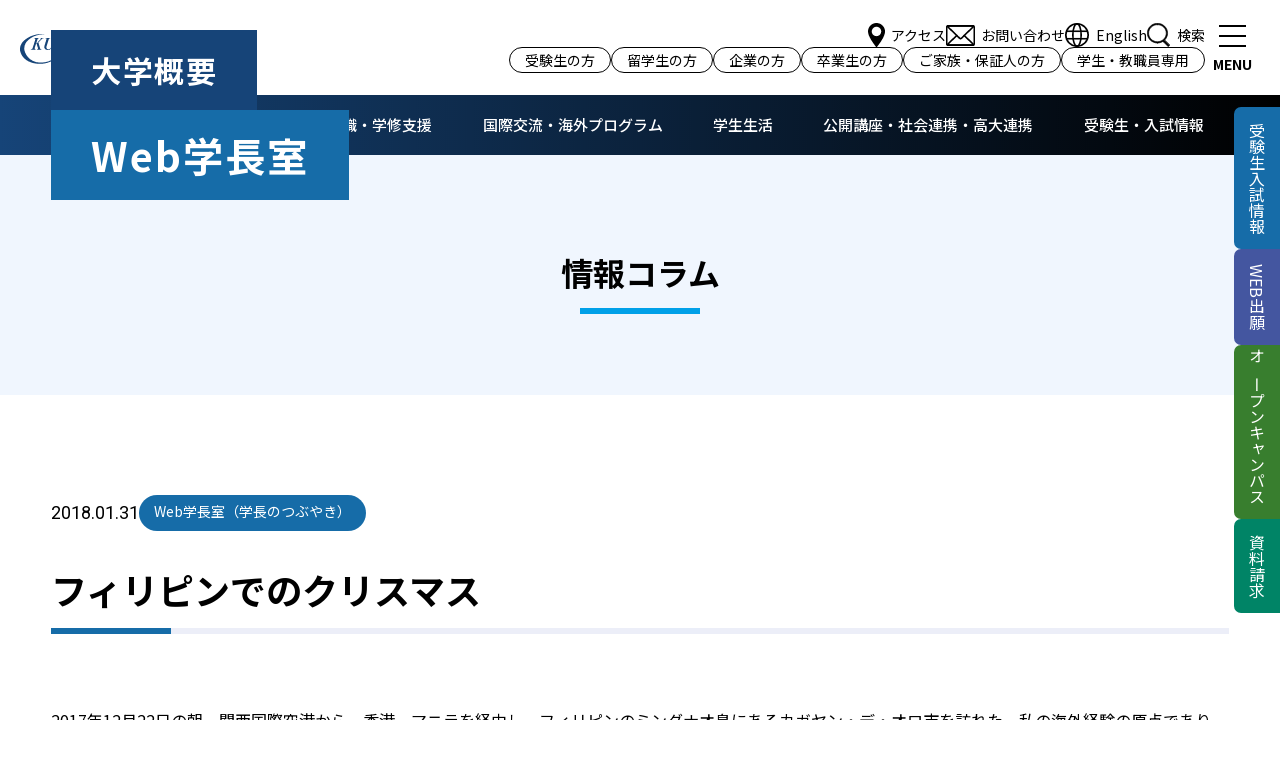

--- FILE ---
content_type: text/html
request_url: https://www.kuins.ac.jp/news/2018/01/post_60.html
body_size: 43505
content:
<!DOCTYPE html>
<html lang="ja">
<head>



<script>(function(w,d,s,l,i){w[l]=w[l]||[];w[l].push({'gtm.start':
new Date().getTime(),event:'gtm.js'});var f=d.getElementsByTagName(s)[0],
j=d.createElement(s),dl=l!='dataLayer'?'&l='+l:'';j.async=true;j.src=
'https://www.googletagmanager.com/gtm.js?id='+i+dl;f.parentNode.insertBefore(j,f);
})(window,document,'script','dataLayer','GTM-T8BQTHK');</script>

<meta name="google-site-verification" content="z0xll5LdIeis0B8y_UVz03AtJGhqcsgZTHEnI4lu7Jk" />

<!-- Google tag (gtag.js) -->
<script async src="https://www.googletagmanager.com/gtag/js?id=AW-16493926626"></script>
<script>
  window.dataLayer = window.dataLayer || [];
  function gtag(){dataLayer.push(arguments);}
  gtag('js', new Date());

  gtag('config', 'AW-16493926626');
</script>

<!-- TikTok Pixel Code Start -->
<script>
!function (w, d, t) {
  w.TiktokAnalyticsObject=t;var ttq=w[t]=w[t]||[];ttq.methods=["page","track","identify","instances","debug","on","off","once","ready","alias","group","enableCookie","disableCookie","holdConsent","revokeConsent","grantConsent"],ttq.setAndDefer=function(t,e){t[e]=function(){t.push([e].concat(Array.prototype.slice.call(arguments,0)))}};for(var i=0;i<ttq.methods.length;i++)ttq.setAndDefer(ttq,ttq.methods[i]);ttq.instance=function(t){for(
var e=ttq._i[t]||[],n=0;n<ttq.methods.length;n++)ttq.setAndDefer(e,ttq.methods[n]);return e},ttq.load=function(e,n){var r="https://analytics.tiktok.com/i18n/pixel/events.js",o=n&&n.partner;ttq._i=ttq._i||{},ttq._i[e]=[],ttq._i[e]._u=r,ttq._t=ttq._t||{},ttq._t[e]=+new Date,ttq._o=ttq._o||{},ttq._o[e]=n||{};n=document.createElement("script")
;n.type="text/javascript",n.async=!0,n.src=r+"?sdkid="+e+"&lib="+t;e=document.getElementsByTagName("script")[0];e.parentNode.insertBefore(n,e)};


  ttq.load('CUUNTDBC77U47BI9B2QG');
  ttq.page();
}(window, document, 'ttq');
</script>
<!-- TikTok Pixel Code End -->

<!-- LINE Tag Base Code -->
<script>
(function(g,d,o){
  g._ltq=g._ltq||[];g._lt=g._lt||function(){g._ltq.push(arguments)};
  var h=location.protocol==='https:'?'https://d.line-scdn.net':'http://d.line-cdn.net';
  var s=d.createElement('script');s.async=1;
  s.src=o||h+'/n/line_tag/public/release/v1/lt.js';
  var t=d.getElementsByTagName('script')[0];t.parentNode.insertBefore(s,t);
    })(window, document);
_lt('init', {
  customerType: 'lap',
  tagId: '3daa9f93-cd03-4b8f-81af-7735373bf198'
});
_lt('send', 'pv', ['3daa9f93-cd03-4b8f-81af-7735373bf198']);
</script>
<!-- LINE Tag Base Code End -->

<script>(function(w,d,s,l,i){w[l]=w[l]||[];w[l].push({'gtm.start':
new Date().getTime(),event:'gtm.js'});var f=d.getElementsByTagName(s)[0],
j=d.createElement(s),dl=l!='dataLayer'?'&l='+l:'';j.async=true;j.src=
'https://www.googletagmanager.com/gtm.js?id='+i+dl;f.parentNode.insertBefore(j,f);
})(window,document,'script','dataLayer','GTM-T8BQTHK');</script>

<meta name="google-site-verification" content="z0xll5LdIeis0B8y_UVz03AtJGhqcsgZTHEnI4lu7Jk" />
<!-- Global site tag (gtag.js) - Google Ads: 693132815 -->
<script async src="https://www.googletagmanager.com/gtag/js?id=AW-693132815"></script>
<script>
  window.dataLayer = window.dataLayer || [];
  function gtag(){dataLayer.push(arguments);}
  gtag('js', new Date());

  gtag('config', 'AW-693132815');
</script>

<meta charset="UTF-8">
<meta name="viewport" content="width=device-width, initial-scale=1">
<meta http-equiv="X-UA-Compatible" content="IE=edge">
<title>フィリピンでのクリスマス｜関西国際大学</title>
<link rel="stylesheet" href="/news/css/common.css">
<meta name="keywords" content="" />
 <meta name="description" content="2017年12月22日の朝、関西国際空港から、香港、マニラを経由し、フィリピンのミンダナオ島にあるカガヤン・デ・オロ市を訪れた。私の海外経験の原点であり、私の学生生活の一つの転機となった思い出の地であ..." />



<meta name="format-detection" content="telephone=no">
<meta name="copyright" content="(C)関西国際大学">
<link rel="shortcut icon" href="/common/images/favicon.ico" type="image/x-icon">
<link rel="apple-touch-icon" href="/common/images/apple-touch-icon.png" sizes="180x180">
<!-- CSS -->
<link rel="stylesheet" href="/css/swiper-bundle.min.css">
<link rel="stylesheet" href="/css/jquery.fancybox.min.css">
<link rel="stylesheet" href="/css/scroll-hint.css">
<link rel="stylesheet" href="/css/style.css">
    
<!-- Tailwind.css -->
<script src="https://cdn.tailwindcss.com"></script>
<script src="/js/tailwindcss.js"></script>
	
<!-- chrome対応 -->
<script src="/js/preload.js"></script>
<link rel="preconnect" href="https://fonts.gstatic.com">
<link href="https://fonts.googleapis.com/css2?family=Barlow:wght@300&display=swap" rel="stylesheet"> 


</head>

<body>
<!-- Google Tag Manager (noscript) -->
<noscript><iframe src="https://www.googletagmanager.com/ns.html?id=GTM-T8BQTHK"
height="0" width="0" style="display:none;visibility:hidden"></iframe></noscript>
<!-- End Google Tag Manager (noscript) -->
<header class="l-header">
	<div class="l-header__inner">
		<div class="l-header__logo"><a href="/"><img src="/img/common/header_logo.svg" alt="関西国際大学"></a></div>
		<div class="l-header__sub">
			<ul class="l-header__sub1">
				<li class="-access"><a href="/about/campus_guide/access.html">アクセス</a></li>
				<li class="-inquiry"><a href="/about/info/inquiry.html">お問い合わせ</a></li>
				<li class="-eng"><a href="/eng/">English</a></li>
				<li class="-search"><a href="javascript:void(0)">検索</a>
					<div class="l-header__search">
						 <form id="cse-search-box" class="search-box" action="/info/search.html">
							<input type="hidden" name="cx" value="41f7961c3b10d5d2c" />
							<input type="hidden" name="ie" value="UTF-8" />
							<input class="search-text" type="text" name="q" />
							<input class="search-submit" type="submit" name="sa" value="" />
						</form>
						<script type="text/javascript" src="https://www.google.com/cse/brand?form=cse-search-box&lang=ja"></script>
					</div>
				</li>
			</ul>
			<ul class="l-header__sub2">
				<li><a href="/admission/">受験生の方</a></li>
				<li><a href="/eng/">留学生の方 </a></li>
				<li><a href="/visitor/companies/">企業の方</a></li>
				<li><a href="/visitor/kuis_graduate/">卒業生の方</a></li>
				<li><a href="/visitor/guardian/">ご家族・保証人の方</a></li>
				<li><a href="/visitor/tointop/">学生・教職員専用</a></li>
			</ul>
		</div>
		<div class="l-header__bm">
			<button class="l-bm">
				<p class="l-bm__trigger">
					<span></span>
					<span></span>
					<span></span>
				</p>
			</button>
		</div>
		<div class="l-header__drawer">
			<div class="l-drawer">
				<div class="l-drawer__main">
					<div class="l-drawer__inner">
						<ul class="l-drawer__gnav">
							<li><a href="/about/">大学概要</a><i class="l-drawer__btn"></i>
								<div class="l-drawer__snav">
									<dl class="l-drawer__snav-body">
										<dt class="l-drawer__snav-category">大学案内</dt>
										<dd class="l-drawer__snav-menu">
											<ul class="l-drawer__snav-list">
												<li><a href="/about/info/target.html">教育目標と学びの仕組み・教育の視点</a></li>
												<li><a href="/about/info/3policy.html">3つのポリシー</a></li>
												<li><a href="/about/info/outline.html">学院のあゆみ</a></li>
												<li><a href="/about/info/regulations.html">学則・学歌</a></li>
												<li><a href="/about/info/faculty_teacher.html">専任教員</a></li>
												<li><a href="/about/info/faculty_guest_prof.html">客員教員</a></li>
												<li><a href="/about/info/agreement/">協定校・提携校一覧</a></li>
												<li><a href="/about/info/logo.html">大学公式キャラクター・ロゴマーク</a></li>
												<li><a href="/about/info/inquiry.html">事務局問い合わせ一覧</a></li>
												<li><a href="/experience/">経験学習</a></li>
												<li><a href="/about/100thAnniv.html">創立100周年記念特設サイト</a></li>
												<li><a href="/about/100th.html">学校法人 濱名山手学院「創立100周年記念事業」</a></li>
											</ul>
										</dd>
										<dt class="l-drawer__snav-category">情報公開</dt>
										<dd class="l-drawer__snav-menu">
											<ul class="l-drawer__snav-list">
                                            	<li><a href="/about/disclosure/kuis_information.html">教育情報の公表</a></li>
                                            	<li><a href="/about/disclosure/finance.html">財務情報</a></li>
                                            	<li><a href="/about/disclosure/action_plan.html">学校法人濱名山手学院 中期計画</a></li>
                                            	<li><a href="/about/disclosure/secchi.html">設置申請書及び設置計画履行状況</a></li>
                                            	<li><a href="/about/disclosure/research.html">公的研究費の管理・監査体制など</a></li>
                                            	<li><a href="/about/disclosure/hyoka.html">大学機関別認証評価・自己評価</a></li>
                                        	</ul>
										</dd>
                                    </dl>
                                    <dl class="l-drawer__snav-body">
										<dt class="l-drawer__snav-category">教育改革の取組</dt>
										<dd class="l-drawer__snav-menu">
											<ul class="l-drawer__snav-list">
<li><a href="/about/activities/gp.html">文部科学省採択プログラム</a></li>
<li><a href="/about/activities/dx.html">DX教育への取り組み</a></li>
<li><a href="/about/activities/sports.html">文部科学省スポーツ庁支援事業</a></li>
<li><a href="/GlobalExpansion/">大学の世界展開力強化事業</a></li>
<li><a href="/about/activities/retraining.html">成長分野等における中核的専門人材養成等の戦略的推進事業</a></li>
<li><a href="/about/activities/itaku.html">文部科学省「先導的大学改革推進委託」調査研究報告</a></li>
<li><a href="/about/MDASH.html">数理・データサイエンス・AI教育プログラム</a></li>
											</ul>
										</dd>
										<dt class="l-drawer__snav-category">キャンパス案内・アクセス</dt>
										<dd class="l-drawer__snav-menu">
											<ul class="l-drawer__snav-list">
												<li><a href="/about/campus_guide/kobeyamate.html">神戸山手キャンパス案内・アクセス</a></li>
												<li><a href="/about/campus_guide/amagasaki.html">尼崎キャンパス案内・アクセス</a></li>
												<li><a href="/about/campus_guide/miki.html">三木キャンパス案内・アクセス</a></li>
											</ul>
										</dd>
									</dl>
								</div>
							</li>
							<li><a href="/admission/">受験生・入試情報</a><i class="l-drawer__btn"></i>
								<div class="l-drawer__snav">
									<dl class="l-drawer__snav-body">
										<dt class="l-drawer__snav-category">入試案内</dt>
										<dd class="l-drawer__snav-menu">
											<ul class="l-drawer__snav-list">
												<li><a href="/admission/guide/">入試情報</a></li>
											</ul>
										</dd>
										<dt class="l-drawer__snav-category">WEB出願</dt>
										<dd class="l-drawer__snav-menu">
											<ul class="l-drawer__snav-list">
												<li><a href="/admission/web_application/web_application.html">WEB出願 概要</a></li>
												<li><a href="/admission/web_application/web_application_qa.html">WEB出願Q&amp;A</a></li>
											</ul>
										</dd>
										<dt class="l-drawer__snav-category">イベント</dt>
										<dd class="l-drawer__snav-menu">
											<ul class="l-drawer__snav-list">
												<li><a href="/admission/event/opencampus/" target="_blank">オープンキャンパス</a></li>
												<li><a href="/admission/event/opencampus/qa.html">オープンキャンパス Q&amp;A</a></li>
												<li><a href="/admission/event/private_online.html">プライベートオープンキャンパス<br>（オンライン個別相談）</a></li>
												<li><a href="/admission/event/guidance.html">進学相談会</a></li>
											</ul>
										</dd>
										<dt class="l-drawer__snav-category">特長ある学び</dt>
										<dd class="l-drawer__snav-menu">
											<ul class="l-drawer__snav-list">
												<li><a href="/experience/">経験学習</a></li>
											</ul>
                                        </dd>
									</dl>
								</div>
							</li>
							<li><a href="/academics/">学部・大学院</a><i class="l-drawer__btn"></i>
								<div class="l-drawer__snav">
									<dl class="l-drawer__snav-body">
										<dt class="l-drawer__snav-category">学部・学科</dt>
										<dd class="l-drawer__snav-menu">
											<ul class="l-drawer__snav-list">
												<li><a href="/informatics/">情報学部　情報デザイン学科</a></li>
												<li><a href="/global/">グローバル学部　グローバル学科</a></li>
                                                <li><a href="/academics/psychology/">心理学部　心理学科</a></li>
                                                <li><a href="/academics/welfare/">教育学部　教育福祉学科</a></li>
                                                <li><a href="/academics/management/">経営学部　経営学科</a></li>
                                                <li><a href="/academics/nurse/">保健医療学部　看護学科</a></li>
                                                <li><a href="/admission/english/">国際コミュニケーション学部<br>グローバルコミュニケーション学科</a></li>
                                                <li><a href="/admission/tourism/">国際コミュニケーション学部<br>観光学科</a></li>
												<li><a href="/admission/sociology/">社会学部　社会学科</a></li>
												<li><a href="/news/2025/02/2025_7.html">留学生別科</a></li>
											</ul>
										</dd>
										<dt class="l-drawer__snav-category">大学院</dt>
										<dd class="l-drawer__snav-menu">
											<ul class="l-drawer__snav-list">
												<li><a href="/academics/humans/">人間行動学研究科</a>
													<ul class="l-drawer__snav-list2">
														<li><a href="/academics/humans/psychology.html">人間行動学専攻（三木キャンパス）</a></li>
														<li><a href="/academics/humans/education.html">臨床教育学専攻（尼崎キャンパス）</a></li>
													</ul>
												</li>
												<li><a href="/academics/graduate_nurse/">看護学研究科 看護学専攻</a></li>
											</ul>
										</dd>
									</dl>
								</div>
							</li>
							<li><a href="/lifesupport/">就職・学修支援</a><i class="l-drawer__btn"></i>
								<div class="l-drawer__snav">
									<dl class="l-drawer__snav-body">
										<dt class="l-drawer__snav-category">キャリアサポート室</dt>
										<dd class="l-drawer__snav-menu">
											<ul class="l-drawer__snav-list">
<li><a href="/lifesupport/career/">キャリアサポート室TOP</a></li>
<li><a href="/lifesupport/career/about.html">キャリア・就職支援</a></li>
<li><a href="/lifesupport/career/schedule.html">キャリアサポート 年間スケジュール</a></li>
<li><a href="/lifesupport/career/fromcareercenter.html">キャリア教育</a></li>
<li><a href="/lifesupport/career/situation.html">就職状況・主な就職先</a></li>
<li><a href="/lifesupport/career/license.html">取得可能／めざす資格・免許</a></li>
<li><a href="/lifesupport/career/spi.html">筆記試験・SPI試験対策</a></li>
<li><a href="/lifesupport/career/internship.html">コーオプ・プログラムについて</a></li>
<li><a href="/lifesupport/career/offers.html">企業の方へ・求人のお願い</a></li>
<li><a href="/lifesupport/career/link.html">求人関連リンク集</a></li>
											</ul>
										</dd>
										<dt class="l-drawer__snav-category">教職教育推進室</dt>
										<dd class="l-drawer__snav-menu">
											<ul class="l-drawer__snav-list">
<li><a href="/lifesupport/teaching_center/">教職教育推進室TOP</a></li>
<li><a href="/lifesupport/teaching_center/support.html">保育士・教職志望学生へのサポート</a></li>
<li><a href="/lifesupport/teaching_center/bousaisi.html">危機管理に強い教員・保育士を目指して</a></li>
<li><a href="/lifesupport/teaching_center/license.html">本学で取得可能な資格・免許状（教諭・保育士）</a></li>
<li><a href="/lifesupport/Passed.html">教員採用試験合格者の声</a></li>
<li><a href="/lifesupport/teaching_center/program.html">卒業生・社会人の方へ ～学びのプログラム～</a></li>
											</ul>
										</dd>
										<dt class="l-drawer__snav-category">メディアサポート</dt>
										<dd class="l-drawer__snav-menu">
											<ul class="l-drawer__snav-list">
												<li><a href="/lifesupport/mediasupport/">メディアサポートTOP</a></li>
											</ul>
										</dd>
									</dl>
									<dl class="l-drawer__snav-body">
										<dt class="l-drawer__snav-category">学修支援センター</dt>
										<dd class="l-drawer__snav-menu">
											<ul class="l-drawer__snav-list">
<li><a href="/lifesupport/guidance/">学修支援センターTOP</a></li>
<li><a href="/lifesupport/guidance/about.html">学修支援室</a></li>
<li><a href="/lifesupport/guidance/officehour.html">オフィスアワー</a></li>
<li><a href="/lifesupport/guidance/program.html">センタープログラム</a></li>
<li><a href="/lifesupport/guidance/research.html">学修支援チューター</a></li>
<li><a href="/lifesupport/guidance/taisaku.html">教員採用試験対策講座</a></li>
<li><a href="/lifesupport/guidance/stepup.html">ステップアッププログラム</a></li>
<li><a href="/lifesupport/guidance/license.html">資格・検定について</a></li>
<li><a href="/lifesupport/guidance/preschool.html">入学前教育</a></li>
<li><a href="/lifesupport/guidance/warmingup.html">ウォーミングアップ学習</a></li>
<li><a href="/lifesupport/guidance/trainingsupport.html">実習支援</a></li>
<li><a href="/lifesupport/guidance/webkouza.html">WEB資格講座</a></li>
											</ul>
										</dd>
										<dt class="l-drawer__snav-category">メディアライブラリー（図書館）</dt>
										<dd class="l-drawer__snav-menu">
											<ul class="l-drawer__snav-list">
												<li><a href="/lifesupport/medialibrary/">メディアライブラリーTOP</a></li>
												<li><a href="/lifesupport/medialibrary/gakugai.html">学外者・卒業生の方へ</a></li>
												<li><a href="https://klbrsv.kuins.ac.jp/drupal/?_gl=1*72ocx8*_gcl_au*MTE5MDkxNTYwNS4xNzQzNDg4Mzcx" target="_blank">メディアライブラリー専用サイト</a></li>
											</ul>
										</dd>
									</dl>
								</div>
							</li>
							<li><a href="/international/">国際交流・海外プログラム</a><i class="l-drawer__btn"></i>
								<div class="l-drawer__snav">
									<dl class="l-drawer__snav-body">
										<dt class="l-drawer__snav-category">海外プログラム</dt>
										<dd class="l-drawer__snav-menu">
											<ul class="l-drawer__snav-list">
												<li><a href="/international/global/">グローバルスタディ</a></li>
												<li><a href="/international/#intern">海外コーオプ・プログラム</a></li>
												<li><a href="/international/#exchange_student">交換留学</a></li>
                                                <li><a href="/international/umap.html">UMAP留学</a></li>
												<li><a href="/about/info/agreement/">協定校・提携校一覧 概要</a></li>
                                                <li><a href="/news/cat393/index.html">グローバル教育センター</a></li>
											</ul>
										</dd>
										<dt class="l-drawer__snav-category">外国人留学生の皆さんへ</dt>
										<dd class="l-drawer__snav-menu">
											<ul class="l-drawer__snav-list">
												<li><a href="/international/new_int_student/">外国人留学生の皆さんへ </a></li>
												<li><a href="/international/new_int_student/residence.html">在留資格・ビザ</a></li>
												<li><a href="/international/new_int_student/campus.html">キャンパスライフ</a></li>
												<li><a href="/international/new_int_student/insurance.html">保険</a></li>
												<li><a href="/international/new_int_student/Scholarship.html">外国人留学生対象奨学金</a></li>
											</ul>
										</dd>
										<dt class="l-drawer__snav-category">ACP(Asian Cooperative Program)</dt>
										<dd class="l-drawer__snav-menu">
											<ul class="l-drawer__snav-list">
												<li><a href="/international/acp/block.html">ACP（Asian Cooperative Program）</a></li>
											</ul>
										</dd>
										<dt class="l-drawer__snav-category">大学の世界展開力強化事業</dt>
										<dd class="l-drawer__snav-menu">
											<ul class="l-drawer__snav-list">
												<li><a href="/GlobalExpansion/" target="_blank">大学の世界展開力強化事業に採択されました</a></li>
											</ul>
										</dd>
									</dl>
								</div>
							</li>
							<li><a href="/campuslife/">学生生活</a><i class="l-drawer__btn"></i>
								<div class="l-drawer__snav">
									<dl class="l-drawer__snav-body">
										<dt class="l-drawer__snav-category">キャンパスライフ</dt>
										<dd class="l-drawer__snav-menu">
											<ul class="l-drawer__snav-list">
												<li><a href="/campuslife/student/calendar.html">キャンパスカレンダー</a></li>
												<li><a href="/campuslife/student/club.html">クラブ・課外活動</a></li>
											</ul>
										</dd>
										<dt class="l-drawer__snav-category">奨学金</dt>
										<dd class="l-drawer__snav-menu">
											<ul class="l-drawer__snav-list">
												<li><a href="/campuslife/scholarship/scholarship.html">奨学金 概要</a></li>
											</ul>
										</dd>
										<dt class="l-drawer__snav-category">寮・アパートの紹介</dt>
										<dd class="l-drawer__snav-menu">
											<ul class="l-drawer__snav-list">
												<li><a href="/campuslife/living/rooms.html">寮・アパートの紹介 概要</a></li>
												<li><a href="/campuslife/living/living_alone_guide.html">ひとり暮らしガイド</a></li>
												<li><a href="/campuslife/living/introduction_campus.html">物件紹介</a></li>
												<li><a href="/campuslife/living/yuuairyo.html">友愛寮</a></li>
											</ul>
										</dd>
										<dt class="l-drawer__snav-category">各種手続き</dt>
										<dd class="l-drawer__snav-menu">
											<ul class="l-drawer__snav-list">
												<li><a href="/campuslife/procedure/procedure.html">各種手続き 概要</a></li>
												<li><a href="/visitor/kuis_graduate/procedure.html" target="_blank">各種証明書について</a></li>
											</ul>
										</dd>
										<dt class="l-drawer__snav-category">大学生活サポート</dt>
										<dd class="l-drawer__snav-menu">
											<ul class="l-drawer__snav-list">
												<li><a href="/campuslife/support/bicycle.html">通学について</a></li>
												<li><a href="/campuslife/support/job.html">アルバイトについて</a></li>
												<li><a href="/campuslife/support/insurance.html">傷害・賠償保険</a></li>
												<li><a href="/campuslife/support/health.html">保健室ご利用案内</a></li>
												<li><a href="/campuslife/support/counseling.html">学生相談室ご利用案内</a></li>
												<li><a href="/international/new_int_student/">外国人留学生の皆さんへ 概要</a></li>
											</ul>
										</dd>
									</dl>
								</div>
							</li>
							<li><a href="/society/">公開講座・社会連携・高大連携</a><i class="l-drawer__btn"></i>
								<div class="l-drawer__snav">
									<dl class="l-drawer__snav-body">
										<dt class="l-drawer__snav-category">社会人学びのプログラム</dt>
										<dd class="l-drawer__snav-menu">
											<ul class="l-drawer__snav-list">
												<li><a href="/society/manabi/">社会人学びのプログラム 概要</a></li>
											</ul>
										</dd>
										<dt class="l-drawer__snav-category">公開講座</dt>
										<dd class="l-drawer__snav-menu">
											<ul class="l-drawer__snav-list">
												<li><a href="/society/extension/">公開講座</a></li>
												<li><a href="/society/extension/registration.html">公開講座 会員登録制度（登録·変更）について</a></li>
											</ul>
										</dd>
										<dt class="l-drawer__snav-category">研修・講習</dt>
										<dd class="l-drawer__snav-menu">
											<ul class="l-drawer__snav-list">
												<li><a href="/society/training/yochenmen.html"><span>幼稚園教諭免許法認定講習</span></a></li>
												<li><a href="/society/training/well_being.html"><span>Well-being研究所設立記念 公開セミナー</span></a></li>
											</ul>
										</dd>
										<dt class="l-drawer__snav-category">高大連携</dt>
										<dd class="l-drawer__snav-menu">
											<ul class="l-drawer__snav-list">
												<li><a href="/society/facilities/kodai.html">高大連携室</a></li>
												<!--<li><a href="/society/facilities/kodai/list.html">知のリスト</a></li>-->
											</ul>
										</dd>
										<dt class="l-drawer__snav-category">施設・研究所</dt>
										<dd class="l-drawer__snav-menu">
											<ul class="l-drawer__snav-list">
												<li><a href="/society/facilities/exchange_c.html">社会連携センター</a></li>
												<li><a href="/society/facilities/safety.html">セーフティマネジメント教育推進室</a></li>
												<li><a href="/lifesupport/medialibrary/">メディアライブラリー</a></li>
												<li><a href="/society/facilities/fye.html">高等教育研究開発センター</a></li>
												<li><a href="/society/facilities/clinic/">心理臨床センターこころの相談室</a></li>
												<li><a href="/society/facilities/institution.html">研究所</a></li>
												<li><a href="/society/facilities/use.html">尼崎キャンパスの施設利用について</a></li>
											</ul>
										</dd>
									</dl>
								</div>
							</li>
						</ul>
						<div class="l-drawer__sns">
							<p class="l-drawer__sns-title">公式SNSアカウント</p>
							<ul class="l-drawer__sns-list">
								<li><a href="https://liff.line.me/1645278921-kWRPP32q/?accountId=338bhrbu" target="_blank"><img src="/img/common/ic_logo_line.svg" alt="LINE"></a></li>
								<li><a href="https://www.facebook.com/KUISs2022" target="_blank"><img src="/img/common/ic_logo_fb.svg" alt="Facebook"></a></li>
								<li><a href="https://www.instagram.com/kansaikokusai_univ/" target="_blank"><img src="/img/common/ic_logo_insta.svg" alt="Instagram"></a></li>
								<li><a href="https://twitter.com/kansaikokusai_u" target="_blank"><img src="/img/common/ic_logo_x.svg" alt="X"></a></li>
								<li><a href="https://www.youtube.com/channel/UCyR_W5FAm0bJsf87eNKMp0Q" target="_blank"><img src="/img/common/ic_logo_youtube.svg" alt="YouTube"></a></li>
							</ul>
						</div>
					</div>
				</div>
			</div>
		</div>
	</div>
	<div class="l-header__main">
		<ul class="l-header__gnav">
			<li><a href="/about/">大学概要</a></li>
			<li><a href="/academics/">学部・大学院</a></li>
			<li><a href="/lifesupport/">就職・学修支援</a></li>
			<li><a href="/international/">国際交流・海外プログラム</a></li>
			<li><a href="/campuslife/">学生生活</a></li>
			<li><a href="/society/">公開講座・社会連携・高大連携</a></li>
			<li class="-admission"><a href="/admission/">受験生・入試情報</a></li>
		</ul>
	</div>
</header>


<main class="l-main">
    <!-- ページタイトル関連 -->
	<div class="p-pagevisual -about-president">
		<div class="p-pagevisual__inner">
			<div class="p-pagevisual__heading">
				<span class="p-pagevisual__heading-sub">大学概要</span>
				<span class="p-pagevisual__heading-main">Web学長室</span>
			</div>
		</div>
	</div>
	<div class="p-pagetitle">
		<p class="p-pagetitle__heading">情報コラム</p>
	</div>
	<!-- コンテンツ開始 -->
	<div class="l-container">
		<div class="c-block">
            <div class="c-block__inner">
                <section class="c-section-1">
                    <div class="p-article-title">
                        <p class="p-article-title__sub"><span class="p-article-title__date">2018.01.31</span><i class="p-article-title__category ">Web学長室（学長のつぶやき）</i></p>
						<h1 class="p-article-title__main">フィリピンでのクリスマス</h1>
                    </div>
                    <div class="p-article-body">
<p>2017年12月22日の朝、関西国際空港から、香港、マニラを経由し、フィリピンのミンダナオ島にあるカガヤン・デ・オロ市を訪れた。私の海外経験の原点であり、私の学生生活の一つの転機となった思い出の地である。</p>
<p>　初めてこの地を訪れたのが1976年の2月。大学1年の終わりに、知り合いのアメリカ人の先生に声をかけられて、約一ヶ月間の滞在予定で20人の大学1，2年生と共にこの地に立った。人口10万人強であったが、町には信号は一つ、道路は市の中心部以外は土で未舗装、車はジープニーという乗合ジープが多く、日本では廃車になっていて当然のような車がほとんど。ココナッツ油での揚げ物が多い食事にも、トイレやシャワーにも苦戦したが、ザビエル大学という現地大学の学生達とは、本当に楽しい時間を過ごし、ホームスティ先の家族とも、決してうまくない英語ではあったが、本当の家族のように過ごすことができた。</p>
<p>　その後、77年と78年に2度訪れたが、その後は恩師を通じての断片的な情報しかなかった。<br>　ところが、一昨年の恩師の他界後、引き寄せられるように縁が繋がり、2017年には2組の友人達が来日した。当時の日本人の仲間達と共に、彼らに再会し、旧交を温める機会に恵まれた。日本人の仲間3人ともほとんど付き合いは薄れていたが、皆でカガヤンにもう一度行こうという話が出て、このクリスマスに訪れる決心をした。仕事でも観光でもない、現地3泊機中1泊の5日間の旅である。<br>　朝出発して、乗り継ぎ2回を経て到着したのは現地時間の22時前、3人の旧友が空港に迎えに来てくれた。人のことは言えないが、彼らも容貌、体型、髪が大変貌！40年の時間を感じる。<br>　翌日の夕方、友人の家で持ち寄りパーティ。ホストが提供してくれたのは「レチョン」という豚1頭の丸焼き。私たちも日本から持っていった材料と道具で、お好み焼きを汗だくになって作った。豚肉をスライスするのが大変だった。日本の肉屋やスーパーで薄切り肉を当たり前のように買うことができるありがたさを再発見。"ジャパニーズ・ピザ"と説明して提供した。最初はおもしろがってくれたが、持ち寄りのごちそうが増えると、結局は売れ残った。ホストの友人のお誕生日パーティを兼ねたパーティなので、知らない人も10人はいたが、それでも20人以上、30人以上が来てくれた。うれしい！中には誰かわからない人もいて、皆60～70代だが、若いなあと思う人も。ホストファミリーの兄のボーイも登場！懐かしさで思わず抱き合う。約3時間、スピーチや出し物も特にはなく、会話が最大のつまみである。夜7時頃からのパーティも10時をまわってやっと集合写真。その勢いで、マニーという旧友が歌い始め、「いつまでも絶えることなく友だちでいよう・・・」と日比の合唱が始まり、再開の宴はお開きになった。</p>
<p>　翌クリスマスイブの夜は別の招待を受けていたので、朝から一足早く教会のクリスマスミサへ友人達と参列、その後、懐かしのザビエル大学のキャンパスを訪問。空き地の多かったキャンパスに建物が増え、大変貌しているのに驚くと共に、40年前を懐かしく思い出す。昼食は郊外の海に面したレストランでとり、ホテルに戻ってみると前夜来られなかったホストファミリーの妹ダリーからメッセージが残されていた。早速コールバックすると、近くに来ているということで、懐かしの再会、思わずハグするも、お互いに涙がこぼれそう。一緒に来た夫タタも友人で、前夜のマニーの弟。聞くと、彼らはかつて私がスティした家に今住んでいるという。思わず「家を見たい！」と、そこから家へ急行した。</p>
<p>　周囲に家が建ち並び、かつては、ほこりだらけで未舗装の国道をオンボロの乗合ジープニーが行き交っていた郊外の家が、すっかり都市の中に飲み込まれていた。自分が滞在した部屋を懐かしく写真に収め、亡くなった両親の写真も撮影し、ホテルに戻る途中、タタの実家（マニエルの家）に立ち寄ることになった。</p>
<p>　家に近づくと、2日前にミンダナオ島を直撃した台風（島全体で250人以上の死者）の傷跡があちこちに目立つ。川に近く、洪水になって、水没した地域である。水はやっと引いたようだが、土は泥状態。家具や家電は水没した後が生々しく、電気はやっと回復したようだが、水道は止まったままなのか給水車が駐まっている。タタの実家に、ダリー、タタ夫妻と3人で到着すると、入口近くの椅子に半ば放心状態でマニーが座っている。我々に気づき立ち上がったが力ない。こちらも気の毒すぎてかける言葉が見つからない。壁についた水の跡を見ると1.5mは水没したようである。6年前にも台風で被災し、その時には1階が完全に水没し、車もダメになったというので、それよりはマシだという。</p>
<p>　2日前にこのような被災をして、そのことをおくびにも出さず、よくぞ昨夜のパーティに来てくれ、日本からの旧友と楽しそうに過ごし、日本の曲を歌い出した彼のホスピタリティに感動を覚える。私や、我々日本人に、このようなことができるだろうか。フィリピンのタガログ語には「パキキサマpakikisama（仲間の感情）」という言葉があるが、日本語で言えば"一心同体"に近い親近感を、自らの危機にあっても示してくれたのだと感じる。"以愛為園"はここにもあるのだと思った。</p>
<p>　最終日、空港に向かうクリスマスの国道は前日までと比べ、渋滞もなく車は少ない。クリスマス当日は午前中ほとんどの店は休みになる。イブは日付が変わると、あちこちで打ち上げ花火が上がり、深夜ミサを終えたフィリピン人の長い夜が続いていく。その反動か、翌日は静かである。ふと気づくと信号が消灯している。聞いてみると、車も少ないので信号の電源を警察が落としているという。驚くばかり。現在、ミンダナオ島は西部のサンボアンガ市にISのゲリラが潜伏しているということで、全島戒厳令下にある。確かに、ショッピングモール、ホテルや空港などの出入口では、セキュリティチェックが行われ銃を持った警備員がいる。しかし、本気でチェックしているとは到底思えないし、緊張感もみられない。街の市場は朝までやっている。フィリピンらしい明るさと、ある意味でのいい加減さ、そして温かい人々。普段の時間とスケジュールに追われる毎日とは隔絶した3日間のリフレッシュ休暇であった。</p>
<p>　本学の学生にもこうした思いや経験をしてほしいものである。</p>
                    </div>
<div class="p-article-share">
                        <p class="p-article-share__title">この記事をシェアする</p>
                        <ul class="p-article-share__list">
                            <li><a href="https://social-plugins.line.me/lineit/share?url=https%3A%2F%2Fwww.kuins.ac.jp%2Fnews%2F2018%2F01%2Fpost_60.html" target="_blank"><img src="/img/common/ic_logo_line.svg" alt="LINE"></a></li>
                            <li><a href="https://www.facebook.com/sharer/sharer.php?u=https://www.kuins.ac.jp/news/2018/01/post_60.html" target="_blank"><img src="/img/common/ic_logo_fb.svg" alt="Facebook"></a></li>
                            <li><a href="https://twitter.com/share?url=https://www.kuins.ac.jp/news/2018/01/post_60.html" target="_blank"><img src="/img/common/ic_logo_x.svg" alt="X"></a></li>
                        </ul>
                    </div>
                	<p class="c-btn -center u-mt-50 u-mt-30-sp"><a href="/about/info/president/news.html">Web学長室（学長のつぶやき）一覧に戻る</a></p>
                </section>			
            </div>
        </div>
	</div>
	<!-- コンテンツ終了 -->
	<div class="l-breadcrumb">
		<div class="l-breadcrumb__inner">
			<ul class="l-breadcrumb__list">
				<li class="l-breadcrumb__list-item"><a href="/">TOP</a></li>
				<li class="l-breadcrumb__list-item"><a href="/about/">大学概要</a></li>
                <li class="l-breadcrumb__list-item"><a href="/about/info/president/">Web学長室</a></li>
                <li class="l-breadcrumb__list-item"><a href="/about/info/president/news.html">情報コラム</a></li>
                <li class="l-breadcrumb__list-item">フィリピンでのクリスマス</li>
			</ul>
		</div>
	</div>
</main>
<aside class="l-fixed">
	<ul class="l-fixed__list">
		<li class="-admission"><a href="/admission/">受験生<br class="u-none-pc">入試情報</a></li>
		<li class="-web"><a href="/admission/web_application/web_application.html">WEB出願</a></li>
    <li class="-oc"><a href="https://www.kuins.ac.jp/admission/event/opencampus/">オープン<br class="u-none-pc">キャンパス</a></li>
		<li class="-request"><a href="/info/request.html">資料請求</a></li>
	</ul>
</aside>

<div class="l-pagetop">
	<div class="l-pagetop__btn"><img src="/img/common/btn_pagetop.svg" alt="PAGE TOP"></div>
</div>

<footer class="l-footer">
	<div class="l-footer__inner">
		<div class="l-footer__main">
			<div class="l-footer__l">
				<div class="l-footer__logo"><a href="/"><img src="/img/common/footer_logo.svg" alt="関西国際大学"></a></div>
				<div class="l-footer__sns">
					<p class="l-footer__sns-title">公式SNSアカウント</p>
					<ul class="l-footer__sns-list">
						<li><a href="https://liff.line.me/1645278921-kWRPP32q/?accountId=338bhrbu" target="_blank"><img src="/img/common/ic_logo_line.svg" alt="LINE"></a></li>
						<li><a href="https://www.facebook.com/KUISs2022" target="_blank"><img src="/img/common/ic_logo_fb.svg" alt="Facebook"></a></li>
						<li><a href="https://www.instagram.com/kansaikokusai_univ/" target="_blank"><img src="/img/common/ic_logo_insta.svg" alt="Instagram"></a></li>
						<li><a href="https://twitter.com/kansaikokusai_u" target="_blank"><img src="/img/common/ic_logo_x.svg" alt="X"></a></li>
						<li><a href="https://www.youtube.com/channel/UCyR_W5FAm0bJsf87eNKMp0Q" target="_blank"><img src="/img/common/ic_logo_youtube.svg" alt="YouTube"></a></li>
					</ul>
				</div>
			</div>
			<div class="l-footer__r">
				<ul class="l-footer__access">
					<li>
						<a href="/about/campus_guide/kobeyamate.html">
							<figure class="l-footer__access-figure"><img src="/img/common/footer_img_kobeyamate.png" alt="神戸山手キャンパス"></figure>
							<div class="l-footer__access-info">
								<p class="l-footer__access-title">神戸山手キャンパス</p>
								<p class="l-footer__access-address">〒650-0006<br>兵庫県神戸市中央区諏訪山町<br>3番1号（1号館）</p>
							</div>
						</a>
					</li>
					<li>
						<a href="/about/campus_guide/amagasaki.html">
							<figure class="l-footer__access-figure"><img src="/img/common/footer_img_amagasaki.png" alt="尼崎キャンパス"></figure>
							<div class="l-footer__access-info">
								<p class="l-footer__access-title">尼崎キャンパス</p>
								<p class="l-footer__access-address">〒661-0976<br>兵庫県尼崎市潮江1丁目3番23号</p>
							</div>
						</a>
					</li>
					<li>
						<a href="/about/campus_guide/miki.html">
							<figure class="l-footer__access-figure"><img src="/img/common/footer_img_miki.png" alt="三木キャンパス"></figure>
							<div class="l-footer__access-info">
								<p class="l-footer__access-title">三木キャンパス</p>
								<p class="l-footer__access-address">〒673-0521<br>兵庫県三木市志染町青山1丁目18番</p>
							</div>
						</a>
					</li>
				</ul>
			</div>
		</div>
		<div class="l-footer__sub">
			<p class="l-footer__title"><span>姉妹校・園</span></p>
			<ul class="l-footer__sub1">
				<li><a href="https://www.kobeyamate.ed.jp/" target="_blank">神戸山手グローバル中学校・高等学校</a></li>
				<li><a href="https://www.khf.ac.jp/" target="_blank">関西保育福祉専門学校</a></li>
				<li><a href="https://www.ainosono.ed.jp/" target="_blank">認定こども園 関西国際大学附属 難波愛の園幼稚園</a></li>
				<li><a href="https://www.futabafukushikai.or.jp/shioe_futaba/" target="_blank">汐江ふたば保育園</a></li>
				<li><a href="https://www.futabafukushikai.or.jp/tsuka_futaba/" target="_blank">塚口北ふたば保育園</a></li>
			</ul>
			<ul class="l-footer__sub2">
				<li><a href="/info/recruit.html">採用情報</a></li>
				<li><a href="/info/privacypolicy.html">プライバシーポリシー</a></li>
				<li><a href="/info/sitepolicy.html">サイトポリシー</a></li>
				<li><a href="/info/sns_policy.html">SNS運用ポリシー</a></li>
			</ul>
		</div>
	</div>
	<div class="l-footer__cr">
		<p>Kansai University of International Studies &copy;All rights reserved.</p>
	</div>
</footer>

	
<script src="/js/jquery-3.5.1.min.js"></script>
<script src="/js/jquery.matchHeight.js"></script>
<script src="/js/jquery.fancybox.min.js"></script>
<script src="/js/swiper-bundle.min.js"></script>
<script src="/js/scroll-hint.min.js"></script>
<script src="/js/script.js"></script>





--- FILE ---
content_type: text/css
request_url: https://www.kuins.ac.jp/news/css/common.css
body_size: 3954
content:
.newsEntry__info{display:flex;align-items:center;margin-bottom:5px}@media print,screen and (min-width:769px){.newsEntry__info{margin-bottom:10px;margin-right:10px;flex-shrink:0}}.newsEntry__info .newsEntry__date{margin-right:5px}@media print,screen and (min-width:769px){.newsEntry__info .newsEntry__date{margin-right:10px}}.newsEntry__category{padding:0 0 3px 3px;border-left:1px solid #000;border-bottom:1px solid #000;line-height:1}@media print,screen and (min-width:769px){.newsEntry__category{margin-top:3px;font-size:1.4rem}}.newsEntry__category::before{content:"■";margin-right:.25em}.newsEntry__category.-english,.newsEntry__category.-tourism{border-left-color:#009640;border-bottom-color:#009640;color:#009640}.newsEntry__category.-sociology{border-left-color:#6aa8bf;border-bottom-color:#6aa8bf;color:#6aa8bf}.newsEntry__category.-psychology{border-left-color:#f4a23b;border-bottom-color:#f4a23b;color:#f4a23b}.newsEntry__category.-welfare{border-left-color:#70b42c;border-bottom-color:#70b42c;color:#70b42c}.newsEntry__category.-management{border-left-color:#0085c9;border-bottom-color:#0085c9;color:#0085c9}.newsEntry__category.-nurse{border-left-color:#eb7aa0;border-bottom-color:#eb7aa0;color:#eb7aa0}.newsEntry__category.-graduateHumans{border-left-color:#933a47;border-bottom-color:#933a47;color:#933a47}.newsEntry__category.-graduateNurse{border-left-color:#cd91be;border-bottom-color:#cd91be;color:#cd91be}.newsEntry__title{margin-bottom:20px}@media print,screen and (min-width:769px){.newsEntry__title{margin-bottom:30px}}.newsEntry__titleText{font-weight:bold;font-size:1.6rem}@media print,screen and (min-width:769px){.newsEntry__titleText{font-size:2.2rem}}.newsEntry__body{margin-bottom:10px;padding-bottom:20px;border-bottom:1px solid #000}@media print,screen and (min-width:769px){.newsEntry__body{margin-bottom:20px;padding-bottom:40px}}.newsEntry__date{line-height:1;font-family:"Barlow",sans-serif;font-weight:600}.newsEntry__dateY{margin-right:5px;font-size:1rem}@media print,screen and (min-width:960px){.newsEntry__dateY{font-size:1.2rem}}.newsEntry__dateMD{font-size:1.2rem}@media print,screen and (min-width:960px){.newsEntry__dateMD{font-size:1.4rem}}.newsEntry__column{margin-top:20px}@media print,screen and (min-width:769px){.newsEntry__column{margin-top:40px}}.newsEntry__sns{border-bottom:1px solid #000;margin-bottom:20px;padding-bottom:10px}@media print,screen and (min-width:769px){.newsEntry__sns{margin-bottom:40px;padding-bottom:20px;display:flex;justify-content:center;align-items:center}}.newsEntry__snsText{margin:0;text-align:center;font-weight:bold}@media print,screen and (min-width:769px){.newsEntry__snsText{margin-right:20px;font-size:1.6rem}}.newsEntry__snsList{display:flex;justify-content:center;margin:0}.newsEntry__snsList li{margin-left:5px !important;margin-right:5px;margin-bottom:0;list-style:none !important}@media print,screen and (min-width:769px){.newsEntry__snsList li{margin-left:10px !important;margin-right:10px}}@media print,screen and (min-width:769px){.newsEntry__snsList img{width:40px}}.newsEntry__naviList{text-align:center}.newsEntry__naviList li{display:inline-block}.newsEntryColumn__img{margin-bottom:5px;text-align:center}.newsEntryColumn__name{text-align:center}.newsEntryColumn__major{text-align:right;line-height:1.5;font-size:1.2rem}@media print,screen and (min-width:769px){.newsEntryColumn__major{font-size:1.4rem}}.newsEntryColumn__major li{margin-left:0 !important;list-style:none !important}.news__list2 li{margin-left:0 !important;list-style:none !important}@media print,screen and (min-width:960px){.news__info{flex-basis:200px}}.news__moreBtn{display:flex;justify-content:center;align-items:center;cursor:pointer;border:1px solid #000;padding:10px;margin:0 auto;max-width:300px;line-height:1}.news__moreBtn::before{content:"";margin-right:10px;width:24px;height:24px;background:url(../images/common/icon1.svg) no-repeat 0 0;transition:all .2s}.news__moreBtn:hover::before{transform:rotate(45deg)}/*# sourceMappingURL=common.css.map */


--- FILE ---
content_type: text/css
request_url: https://www.kuins.ac.jp/css/style.css
body_size: 405786
content:
@import url("https://fonts.googleapis.com/css2?family=Noto+Sans+JP:wght@100..900&family=Noto+Serif+JP:wght@200;300;400;500;600;700;900&family=Roboto:ital,wght@0,100;0,300;0,400;0,500;0,700;0,900;1,100;1,300;1,400;1,500;1,700;1,900&family=Abril+Fatface&display=swap");html{overflow-y:scroll}body,div,p,dl,dt,dd,ul,ol,li,h1,h2,h3,h4,h5,h6,blockquote,pre,form,input,textarea,header,footer,nav,figure,figcaption{margin:0;padding:0;zoom:1}header,footer,main,nav,article,aside,section{display:block}ul,ol{list-style-type:none}*,*:before,*:after{-webkit-box-sizing:border-box;-moz-box-sizing:border-box;-ms-box-sizing:border-box;box-sizing:border-box}img{max-width:100%;height:auto;border:none;vertical-align:middle}hr{display:none;margin:0;padding:0;width:1px;height:1px}a{outline:none}@media all and (-ms-high-contrast: none){select::-ms-expand{display:none}}input,button,textarea,select{margin:0;padding:0;background:none;border:none;border-radius:0;outline:none;-webkit-appearance:none;-moz-appearance:none;appearance:none}*{font-style:normal;font-weight:normal}body{position:relative;font-family:"Noto Sans JP",sans-serif;color:#000}@media screen and (max-width: 768px){body{font-size:.875rem;line-height:1.8;-webkit-text-size-adjust:100%}}@media screen and (min-width: 769px){body{min-width:1200px;font-size:1rem;line-height:2}}body a{color:#000;text-decoration:none}button,input{font-family:"Noto Sans JP",sans-serif}*:focus-visible{outline:3px solid #333 !important}@media screen and (max-width: 768px){.l-header{position:fixed;width:100%;background-color:#fff;z-index:100}}.l-header__inner{position:relative;display:flex;align-items:center;gap:0 40px;padding:20px}@media screen and (max-width: 768px){.l-header__inner{gap:0 10px;padding:0 0 0 4%}}@media screen and (max-width: 768px){.l-header__logo img{width:180px}}@media screen and (min-width: 769px){.l-header__logo img{width:220px}}.l-header__logo a{transition:all .5s}.l-header__logo a:hover{opacity:.7}.l-header__sub{display:flex;flex-direction:column;gap:15px 0;margin-left:auto}.l-header__sub1{display:flex;justify-content:flex-end;gap:0 25px}.l-header__sub1>li{position:relative}.l-header__sub1>li>a{display:flex;align-items:center;font-size:.875rem;line-height:1;background-repeat:no-repeat;background-size:auto 25px;background-position:left center;padding:5px 0;transition:all .5s}.l-header__sub1>li>a:hover{opacity:.7}.l-header__sub1>li.-access>a{background-image:url("/img/common/ic_access_black.svg");background-size:auto 24px;padding-left:23px}.l-header__sub1>li.-inquiry>a{background-image:url("/img/common/ic_inquiry_black.svg");background-size:auto 21px;padding-left:35px}.l-header__sub1>li.-eng>a{background-image:url("/img/common/ic_eng_black.svg");background-size:auto 24px;padding-left:31px}@media screen and (max-width: 768px){.l-header__sub1>li.-eng>a{font-size:.75rem;background-position:center top 2px;padding:32px 0 0 0}}@media screen and (max-width: 768px){.l-header__sub1>li:not(.-eng){display:none}}.l-header__sub1>li.-search>a{background-image:url("/img/common/ic_search_black.svg");background-size:auto 24px;padding-left:30px}.l-header__sub2{display:flex;justify-content:flex-end;gap:0 20px}@media screen and (max-width: 768px){.l-header__sub2{display:none}}.l-header__sub2>li>a{display:block;font-size:.875rem;line-height:1;padding:5px 15px;border:1px solid #000;border-radius:2em;transition:all .5s}.l-header__sub2>li>a:hover{color:#fff;background-color:#00a0e8;border-color:#00a0e8}.l-header__search{position:absolute;top:35px;right:0;border:2px solid #164478;border-radius:2em;background-color:#164478;visibility:hidden;opacity:0;transition:all .5s}.l-header__sub1>li.-search.is-active .l-header__search{visibility:visible;opacity:1}.l-header__search .gsc-control-cse{background-color:inherit !important;border:none !important;padding:0 !important}.l-header__search .gsc-input{padding-right:0 !important}.l-header__search .gsc-input-box{width:300px;height:40px;border-radius:2em 0 0 2em}.l-header__search .gsc-search-button{height:40px !important;background-color:#166ca8 !important;border-radius:0 2em 2em 0 !important;overflow:hidden}.l-header__search .gsc-search-button-v2{border:none !important}.l-header__search form.gsc-search-box{margin-bottom:0 !important}.l-header__search table.gsc-search-box{margin-bottom:0 !important}.l-header__search .search-box{display:flex;border-radius:2em;overflow:hidden}.l-header__search .search-text{flex:1;width:300px;height:40px;border:none;background-color:#fff;padding:1em}.l-header__search .search-submit{width:67px;height:40px;background-color:#166ca8;background-image:url("/img/common/ic_search_white.svg");background-repeat:no-repeat;background-position:center center;background-size:15px auto;cursor:pointer}.l-header__main{background:#164478;background:linear-gradient(90deg, #164478 0%, #000 100%)}@media screen and (max-width: 768px){.l-header__main{display:none}}.l-header__gnav{display:flex;justify-content:space-between;width:92%;max-width:1200px;margin:0 auto}.l-header__gnav>li{flex:1 auto}.l-header__gnav>li>a{display:block;height:100%;font-size:.9375rem;font-weight:500;color:#fff;text-align:center;padding:15px;transition:all .5s}.l-header__gnav>li>a:hover{background:rgba(255,255,255,0.2)}.l-header__gnav>li.is-current>a{background-color:#166ca9}.l-header__gnav>li.is-current>a:hover{background-color:rgba(22,108,169,0.7)}.l-header__drawer{position:absolute;top:0;right:0;opacity:0;visibility:hidden;transition:all .5s;z-index:100}.l-header__drawer.is-active{opacity:1;visibility:visible}.l-bm{position:relative;display:flex;flex-direction:column;justify-content:center;align-items:center;width:55px;height:55px;margin-left:auto;text-align:center;transition:all .5s;cursor:pointer;z-index:101}@media screen and (max-width: 768px){.l-bm{width:60px;height:60px;background-color:#164478}}.l-bm::after{content:'MENU';font-size:.875rem;font-weight:700;color:#000;line-height:1;opacity:1;visibility:visible;transition:all .5s}@media screen and (max-width: 768px){.l-bm::after{font-size:.6875rem;font-weight:400;color:#fff}}.l-bm.is-active{background-color:#466993}.l-bm.is-active::after{content:'';opacity:0}.l-bm__trigger{position:relative;width:50%;height:32px;margin:0 auto;transform:translateY(0);transition:all .5s}.l-bm__trigger>span{position:absolute;left:0;width:100%;height:2px;background-color:#000;transition:all .5s}@media screen and (max-width: 768px){.l-bm__trigger>span{background-color:#fff}}.l-bm__trigger>span:nth-of-type(1){top:0px}@media screen and (max-width: 768px){.l-bm__trigger>span:nth-of-type(1){top:4px}}.l-bm__trigger>span:nth-of-type(2){top:10px}@media screen and (max-width: 768px){.l-bm__trigger>span:nth-of-type(2){top:13px}}.l-bm__trigger>span:nth-of-type(3){top:20px}@media screen and (max-width: 768px){.l-bm__trigger>span:nth-of-type(3){top:22px}}.l-bm__trigger.is-active{transform:translateY(8px)}.l-bm__trigger.is-active>span{background-color:#fff}.l-bm__trigger.is-active>span:nth-of-type(1){transform:translateY(8px) rotate(-45deg)}@media screen and (max-width: 768px){.l-bm__trigger.is-active>span:nth-of-type(1){transform:translateY(5px) rotate(-45deg)}}.l-bm__trigger.is-active>span:nth-of-type(2){transform:translateY(-2px) rotate(45deg)}@media screen and (max-width: 768px){.l-bm__trigger.is-active>span:nth-of-type(2){transform:translateY(-4px) rotate(45deg)}}.l-bm__trigger.is-active>span:nth-of-type(3){opacity:0}.l-drawer{position:relative}.l-drawer__main{background-color:#164478;padding:105px 0 50px}@media screen and (max-width: 768px){.l-drawer__main{position:fixed;top:0;left:0;width:100vw;height:100svh;padding:80px 0 30px;overflow-y:scroll}}@media screen and (max-width: 768px){.l-drawer__sub{padding:0 4%}}@media screen and (min-width: 769px){.l-drawer__sub{display:none}}@media screen and (max-width: 768px){.l-drawer__sub1{display:flex;flex-wrap:wrap;gap:20px 10px}.l-drawer__sub1>li.-access,.l-drawer__sub1>li.-inquiry{width:calc(50% - 5px)}.l-drawer__sub1>li.-access>a,.l-drawer__sub1>li.-inquiry>a{display:block;font-size:.8125rem;color:#fff;text-align:center;background-color:#426690;background-repeat:no-repeat;background-size:auto 15px;border-radius:2em;padding:5px 10px 5px 40px}.l-drawer__sub1>li.-access>a{background-image:url("/img/common/ic_access_white.svg");background-position:left 30px center}.l-drawer__sub1>li.-inquiry>a{background-image:url("/img/common/ic_inquiry_white.svg");background-position:left 20px center}.l-drawer__sub1>li.-eng{display:none}.l-drawer__sub1>li.-search{width:100%}.l-drawer__sub1>li.-search>a{display:none}}@media screen and (max-width: 768px){.l-drawer__sub2{display:flex;flex-wrap:wrap;gap:10px;padding:20px 0 30px}.l-drawer__sub2>li{width:calc(50% - 5px)}.l-drawer__sub2>li:last-child{width:100%}.l-drawer__sub2>li>a{display:block;font-size:.8125rem;color:#fff;text-align:center;padding:4px 10px;border:1px solid #8ba2bc;border-radius:2em}}.l-drawer__search .gsc-control-cse{background-color:inherit !important;border:none !important;padding:0 !important}.l-drawer__search .gsc-input{padding-right:0 !important}.l-drawer__search .gsc-input-box{width:auto;height:40px;border-radius:2em 0 0 2em}.l-drawer__search .gsc-search-button{height:40px !important;background-color:#166ca8 !important;border-radius:0 2em 2em 0 !important;overflow:hidden}.l-drawer__search .gsc-search-button-v2{border:none !important}.l-drawer__search form.gsc-search-box{margin-bottom:0 !important}.l-drawer__search table.gsc-search-box{margin-bottom:0 !important}.l-drawer__search .search-box{display:flex;border-radius:2em;overflow:hidden}.l-drawer__search .search-text{flex:1;width:300px;height:40px;border:none;background-color:#fff;padding:1em}.l-drawer__search .search-text:focus{background:#fff !important}.l-drawer__search .search-text:not(:placeholder-shown){background:#fff !important}.l-drawer__search .search-submit{width:67px;height:40px;background-color:#166ca8;background-image:url("/img/common/ic_search_white.svg");background-repeat:no-repeat;background-position:center center;background-size:15px auto;cursor:pointer}.l-drawer__gnav{border-top:1px solid #476a94}@media screen and (max-width: 768px){.l-drawer__gnav{overflow:hidden}}@media screen and (max-width: 768px){.l-drawer__gnav>li{position:relative}}.l-drawer__gnav>li>a{position:relative;display:block;color:#fff;background-image:url("/img/common/ic_chevron_right_white.svg");background-repeat:no-repeat;background-position:right 40px center;background-size:6px 12px;padding:15px 80px 15px 50px;border-bottom:1px solid #476a94;transition:all .5s}@media screen and (max-width: 768px){.l-drawer__gnav>li>a{padding-left:25px;background-position:right 70px center}}@media screen and (min-width: 769px){.l-drawer__gnav>li:hover>a{background-color:rgba(255,255,255,0.2)}.l-drawer__gnav>li:hover>.l-drawer__snav{opacity:1;visibility:visible}}@media screen and (max-width: 768px){.l-drawer__btn{display:block;position:absolute;top:14px;right:20px;width:30px;height:30px;background-image:url("/img/common/ic_square_blue_plus_white.svg");background-repeat:no-repeat;background-size:cover}.l-drawer__btn.is-active{background-image:url("/img/common/ic_square_blue_minus_white.svg")}}@media screen and (min-width: 769px){.l-drawer__btn{display:none}}.l-drawer__sns{margin-top:30px}@media screen and (min-width: 769px){.l-drawer__sns{padding:0 30px}}.l-drawer__sns-title{font-weight:500;color:#fff;text-align:center}.l-drawer__sns-list{display:flex;justify-content:center;gap:0 10px;margin-top:15px}.l-drawer__sns-list>li>a{display:block;transition:all .5s}.l-drawer__sns-list>li>a:hover{opacity:.7}.l-drawer__sns-list>li>a>img{height:50px}@media screen and (max-width: 768px){.l-drawer__snav{height:0;opacity:0;visibility:hidden;background-color:#e6e6e6;transition:all .5s}.l-drawer__snav.is-active{height:auto;opacity:1;visibility:visible}}@media screen and (min-width: 769px){.l-drawer__snav{position:absolute;top:0;right:100%;display:flex;gap:0 30px;max-width:calc(100vw - 350px);background-color:#e6e6e6;padding:30px;visibility:hidden;opacity:0;transition:all .5s}}@media screen and (min-width: 769px){.l-drawer__snav-body{flex:1;min-width:380px;white-space:nowrap}.l-drawer__snav-body+.l-drawer__snav-body,.l-drawer__snav-body:has(+.l-drawer__snav-body){white-space:normal}}.l-drawer__snav-category{color:#fff;text-align:center;background-color:#166ca9;padding:5px 10px}@media screen and (max-width: 768px){.l-drawer__snav-category{text-align:left;padding:10px 25px;background-image:url("/img/common/ic_plus_white.svg");background-repeat:no-repeat;background-position:right 27px center;background-size:15px 15px;border-bottom:1px solid rgba(255,255,255,0.3)}.l-drawer__snav-category.is-active{background-image:url("/img/common/ic_minus_white.svg")}}.l-drawer__snav-menu:not(:last-child) .l-drawer__snav-list>li:last-child>a{border-bottom:none}@media screen and (max-width: 768px){.l-drawer__snav-menu{height:0;opacity:0;visibility:hidden;transition:all .5s}.l-drawer__snav-menu.is-active{height:auto;opacity:1;visibility:visible}}.l-drawer__snav-list{padding:0 15px}.l-drawer__snav-list>li>a{display:block;line-height:1.6;background-image:url("/img/common/ic_chevron_right_black.svg");background-repeat:no-repeat;background-position:right 1em center;background-size:6px 12px;border-bottom:1px solid #999;padding:10px 70px 10px 1em;transition:all .5s}@media screen and (max-width: 768px){.l-drawer__snav-list>li>a{font-size:.8125rem;background-position:right 1.2em center;padding:10px 30px 10px 1em}}.l-drawer__snav-list>li>a[target="_blank"]{background-image:url("/img/common/ic_blank_blue.svg");background-position:right .8em center;background-size:16px 16px}.l-drawer__snav-list>li>a:hover{text-decoration:underline}.l-drawer__snav-list2{background-color:#787878;margin:-1px -15px 0}.l-drawer__snav-list2>li>a{display:block;color:#fff;line-height:1.6;background-image:url("/img/common/ic_chevron_right_white.svg");background-repeat:no-repeat;background-position:right 1em center;background-size:6px 12px;border-bottom:1px solid #999;padding:10px 70px 10px 2em;margin:0 1em;transition:all .5s}@media screen and (max-width: 768px){.l-drawer__snav-list2>li>a{font-size:.8125rem;background-position:right 1.35em center;padding:10px 30px 10px 2em}}.l-drawer__snav-list2>li>a:hover{text-decoration:underline}.l-drawer__snav-list2>li:last-child>a{border-bottom:none}.l-fixed{z-index:10}@media screen and (max-width: 768px){.l-fixed{position:sticky;left:0;bottom:0}}@media screen and (min-width: 769px){.l-fixed{position:fixed;top:50%;right:0;transform:translateY(-50%)}}.l-fixed__list{display:flex;flex-direction:column;gap:10px 0}@media screen and (max-width: 768px){.l-fixed__list{flex-direction:row;gap:0}}@media screen and (max-width: 768px){.l-fixed__list>li{flex:1}}@media screen and (min-width: 769px){.l-fixed__list>li{-ms-writing-mode:tb-rl;writing-mode:vertical-rl}}.l-fixed__list>li>a{display:block;color:#fff;background-color:#333;padding:15px 7px;border-radius:7px 0 0 7px;transition:all .5s}@media screen and (max-width: 768px){.l-fixed__list>li>a{display:flex;justify-content:center;align-items:center;height:100%;font-size:.75rem;text-align:center;line-height:1.4;padding:10px 7px;border-radius:0}}.l-fixed__list>li>a:hover{opacity:.7}.l-fixed__list>li.-admission>a{background-color:#166ca8}.l-fixed__list>li.-request>a{background-color:#008466}.l-fixed__list>li.-web>a{background-color:#4456a0}.l-fixed__list>li.-oc>a{background-color:#387e2e}.l-pagetop{position:fixed;bottom:65px;right:70px;display:flex;justify-content:flex-end;visibility:hidden;opacity:0;z-index:11;transition:all .5s}@media screen and (max-width: 768px){.l-pagetop{bottom:60px;right:15px}}.l-pagetop.is-show{visibility:visible;opacity:1}.l-pagetop__btn{position:relative;cursor:pointer;transition:all .5s}.l-pagetop__btn:hover{opacity:.7}@media screen and (max-width: 768px){.l-pagetop__btn{width:50px}}@media screen and (min-width: 769px){.l-pagetop__btn{width:70px}}.l-footer{background-color:#f0f0f0}.l-footer__inner{width:92%;max-width:1200px;margin:0 auto;padding:70px 0}@media screen and (max-width: 768px){.l-footer__inner{padding:30px 0 50px}}.l-footer__main{display:flex}@media screen and (max-width: 768px){.l-footer__main{flex-direction:column;gap:40px 0}}.l-footer__l{border-right:1px solid #000;padding-right:50px}@media screen and (max-width: 768px){.l-footer__l{border-right:none;padding-right:0}}.l-footer__r{flex:1;padding-left:50px}@media screen and (max-width: 768px){.l-footer__r{padding-left:0}}@media screen and (max-width: 768px){.l-footer__logo{text-align:center}}@media screen and (max-width: 768px){.l-footer__logo img{width:180px}}@media screen and (min-width: 769px){.l-footer__logo img{width:290px}}.l-footer__logo a{transition:all .5s}.l-footer__logo a:hover{opacity:.7}.l-footer__sns{margin-top:50px}@media screen and (max-width: 768px){.l-footer__sns{margin-top:30px}}.l-footer__sns-title{font-weight:700;text-align:center}.l-footer__sns-list{display:flex;justify-content:center;gap:0 10px;margin-top:15px}.l-footer__sns-list>li>a{display:block;transition:all .5s}.l-footer__sns-list>li>a:hover{opacity:.7}.l-footer__sns-list>li>a>img{height:50px}.l-footer__access{display:flex;justify-content:space-between;gap:0 20px}@media screen and (max-width: 768px){.l-footer__access{flex-direction:column;gap:20px 0}}.l-footer__access>li>a{display:block;transition:all .5s}@media screen and (max-width: 768px){.l-footer__access>li>a{display:flex;gap:0 20px}}.l-footer__access>li>a:hover{opacity:.7}.l-footer__access-figure img{width:100%}@media screen and (max-width: 768px){.l-footer__access-figure{max-width:40%}}.l-footer__access-info{padding-top:15px}@media screen and (max-width: 768px){.l-footer__access-info{flex:1;padding-top:0}}.l-footer__access-title{font-weight:500;background-image:url("/img/common/ic_square_blue_chevron_right_white.svg");background-repeat:no-repeat;background-position:right center;background-size:24px 24px;border-top:1px solid #000;border-bottom:1px solid #000;padding:10px 0 10px 10px}@media screen and (max-width: 768px){.l-footer__access-title{padding:7px 0}}.l-footer__access-address{font-size:.875rem;padding:10px}@media screen and (max-width: 768px){.l-footer__access-address{font-size:.8125rem;padding:10px 0 0}}.l-footer__sub{padding-top:50px}@media screen and (max-width: 768px){.l-footer__sub{padding-top:30px}}.l-footer__title{position:relative;font-size:1.5rem;font-weight:500;text-align:center;margin-bottom:20px;overflow:hidden}@media screen and (max-width: 768px){.l-footer__title{font-size:1rem;margin-bottom:15px}}.l-footer__title>span{position:relative;display:inline-block;padding:0 50px}@media screen and (max-width: 768px){.l-footer__title>span{padding:0 20px}}.l-footer__title>span::before,.l-footer__title>span::after{content:'';display:block;position:absolute;top:50%;width:100vw;height:1px;background-color:#000}.l-footer__title>span::before{right:100%}.l-footer__title>span::after{left:100%}.l-footer__sub1{display:flex;justify-content:space-between}@media screen and (max-width: 768px){.l-footer__sub1{flex-direction:column;align-items:center;gap:5px 0}}.l-footer__sub1>li>a{font-size:.9375rem;background-image:url("/img/common/ic_blank_blue.svg");background-repeat:no-repeat;background-position:right center;background-size:16px 16px;padding-right:26px;transition:all .5s}.l-footer__sub1>li>a:hover{text-decoration:underline}@media screen and (max-width: 768px){.l-footer__sub1>li>a{font-size:.875rem}}.l-footer__sub2{display:flex;gap:0 20px;margin-top:50px}@media screen and (max-width: 768px){.l-footer__sub2{flex-wrap:wrap;gap:10px;margin-top:30px}}.l-footer__sub2>li{flex:1}@media screen and (max-width: 768px){.l-footer__sub2>li{flex:auto;width:calc(50% - 5px)}}.l-footer__sub2>li>a{display:block;text-align:center;background-color:#fff;border-radius:2em;padding:5px 10px;transition:all .5s}.l-footer__sub2>li>a:hover{color:#fff;background-color:#00a0e8}.l-footer__cr{font-family:"Roboto",sans-serif;font-size:.875rem;color:#fff;text-align:center;letter-spacing:.1em;background-color:#164478;padding:15px}@media screen and (max-width: 768px){.l-footer__cr{font-size:.6875rem;letter-spacing:.05em}}.js-scroll{opacity:0;transition:all .3s ease-in}.js-scrollin{opacity:1}.l-main{position:relative}@media screen and (max-width: 768px){.l-main{padding-top:60px}}.l-breadcrumb{padding:60px 0}@media screen and (max-width: 768px){.l-breadcrumb{padding:30px 0}}.l-breadcrumb__inner{width:92%;max-width:1200px;border-top:1px solid #c8c8c8;border-bottom:1px solid #c8c8c8;margin:0 auto;padding:10px 0}@media screen and (max-width: 768px){.l-breadcrumb__inner{padding:8px 0;overflow-x:scroll}}.l-breadcrumb__list{display:flex;gap:0 15px}@media screen and (max-width: 768px){.l-breadcrumb__list{gap:0 7px;white-space:nowrap}}.l-breadcrumb__list-item{display:flex;align-items:center;font-size:.875rem}@media screen and (max-width: 768px){.l-breadcrumb__list-item{font-size:.6875rem}}.l-breadcrumb__list-item:not(:first-child)::before{content:'';display:inline-block;width:12px;height:12px;font-size:.625rem;background-image:url("/img/common/ic_chevron_right_black_thin.svg");background-repeat:no-repeat;background-position:center center;background-size:contain;margin-right:15px}@media screen and (max-width: 768px){.l-breadcrumb__list-item:not(:first-child)::before{width:7px;height:7px;margin-right:7px}}.l-breadcrumb__list-item a{color:#00a0e8;transition:all .5s}.l-breadcrumb__list-item a:hover{text-decoration:underline}.l-content{width:92%;max-width:1200px;margin:0 auto;padding:100px 0 50px}@media screen and (max-width: 768px){.l-content{padding:40px 0 20px;overflow:hidden}}.l-content.-column{display:flex;flex-direction:row-reverse;align-items:flex-start;gap:0 60px}@media screen and (max-width: 768px){.l-content.-column{flex-direction:column;gap:50px 0}}.l-content__main{flex:1}@media screen and (max-width: 768px){.l-content__main{width:100%}}.l-content__side{width:300px}@media screen and (max-width: 768px){.l-content__side{width:100%}}@media screen and (min-width: 769px){.l-content__side{position:sticky;top:30px}}.c-anchor-1{display:flex;flex-wrap:wrap;gap:20px}@media screen and (max-width: 768px){.c-anchor-1{gap:10px}}.c-anchor-1>li a{display:block;line-height:1.4;background-color:#eceef8;background-image:url("/img/common/ic_chevron_bottom_blue.svg");background-repeat:no-repeat;background-position:right 15px center;background-size:12px auto;border-radius:2em;padding:7px 40px 7px 20px;transition:all .5s}@media screen and (max-width: 768px){.c-anchor-1>li a{font-size:.75rem;background-size:10px auto}}.c-anchor-1>li a:hover{opacity:.7}.c-anchor-1:not(:first-child){margin-top:100px}@media screen and (max-width: 768px){.c-anchor-1:not(:first-child){margin-top:40px}}.c-anchor-1+*{margin-top:80px !important}@media screen and (max-width: 768px){.c-anchor-1+*{margin-top:40px !important}}.c-heading-1+.c-anchor-1{margin-top:50px}@media screen and (max-width: 768px){.c-heading-1+.c-anchor-1{margin-top:25px !important}}.c-anchor-2{display:flex;gap:0 35px}.c-anchor-2.-col2,.c-anchor-2.-col3,.c-anchor-2.-col4,.c-anchor-2.-col5{display:grid}@media screen and (min-width: 769px){.c-anchor-2.-col2{grid-template-columns:repeat(2, minmax(0, 1fr))}}@media screen and (min-width: 769px){.c-anchor-2.-col3{grid-template-columns:repeat(3, minmax(0, 1fr))}}@media screen and (min-width: 769px){.c-anchor-2.-col4{grid-template-columns:repeat(4, minmax(0, 1fr))}}@media screen and (min-width: 769px){.c-anchor-2.-col5{grid-template-columns:repeat(5, minmax(0, 1fr))}}@media screen and (max-width: 768px){.c-anchor-2{display:grid;grid-template-columns:repeat(2, minmax(0, 1fr));gap:0 15px}}.c-anchor-2>li{flex:1;margin-top:-1px}.c-anchor-2>li a{display:grid;justify-content:center;align-items:center;height:100%;font-size:.875rem;text-align:center;line-height:1.6;background-image:url("/img/common/ic_anchor_2.svg");background-repeat:no-repeat;background-position:right center;background-size:20px auto;border-top:1px solid #000;border-bottom:1px solid #000;padding:10px 20px 10px 0;transition:all .5s}@media screen and (max-width: 768px){.c-anchor-2>li a{font-size:.75rem;background-size:14px auto;padding:7px 14px 7px 0}}.c-anchor-2>li a:hover{opacity:.7}.c-anchor-2:not(:first-child){margin-top:70px}@media screen and (max-width: 768px){.c-anchor-2:not(:first-child){margin-top:30px}}.c-anchor-2+.c-anchor-2{margin-top:35px}@media screen and (max-width: 768px){.c-anchor-2+.c-anchor-2{margin-top:15px}}.c-anchor-3{display:grid;grid-template-columns:repeat(60, minmax(0, 1fr));gap:35px 0;margin-left:-35px}@media screen and (max-width: 768px){.c-anchor-3{grid-template-columns:repeat(2, minmax(0, 1fr));gap:15px;margin-left:0}}@media screen and (min-width: 769px){.c-anchor-3>li{grid-column:span 60 / span 60;margin-left:35px}.c-anchor-3>li.-col2{grid-column:span 30 / span 30}.c-anchor-3>li.-col3{grid-column:span 20 / span 20}.c-anchor-3>li.-col4{grid-column:span 15 / span 15}.c-anchor-3>li.-col5{grid-column:span 12 / span 12}}.c-anchor-3>li a{display:block;font-size:.875rem;text-align:center;background-image:url("/img/common/ic_anchor_2.svg");background-repeat:no-repeat;background-position:right center;background-size:20px auto;border-top:1px solid #000;border-bottom:1px solid #000;padding:10px 20px 10px 0;transition:all .5s}@media screen and (max-width: 768px){.c-anchor-3>li a{font-size:.75rem;background-size:14px auto;padding:5px 14px 5px 0}}.c-anchor-3>li a:hover{opacity:.7}.c-anchor-3:not(:first-child){margin-top:70px}@media screen and (max-width: 768px){.c-anchor-3:not(:first-child){margin-top:30px}}.c-anchor-4{display:flex;flex-wrap:wrap;gap:8px 30px}@media screen and (max-width: 768px){.c-anchor-4{gap:6px 20px}}.c-anchor-4>li a{display:grid;justify-content:center;align-items:center;height:100%;font-size:.875rem;text-align:center;line-height:1.6;background-image:url("/img/common/ic_anchor_2.svg");background-repeat:no-repeat;background-position:left center;background-size:20px auto;padding:0 0 0 25px;transition:all .5s}@media screen and (max-width: 768px){.c-anchor-4>li a{font-size:.75rem;background-size:14px auto;padding:0 0 0 18px}}.c-anchor-4>li a:hover{opacity:.7}.c-block{overflow:hidden}.c-block__inner{width:92%;max-width:1200px;margin:0 auto;padding:100px 0}@media screen and (max-width: 768px){.c-block__inner{padding:40px 0}}.c-block:last-child .c-block__inner{padding-bottom:50px}@media screen and (max-width: 768px){.c-block:last-child .c-block__inner{padding-bottom:20px}}.c-block.-dot{background-image:url("/img/common/bg_dot.png");background-repeat:repeat;background-position:center center}.c-block.-dot:last-child .c-block__inner{padding-bottom:100px}@media screen and (max-width: 768px){.c-block.-dot:last-child .c-block__inner{padding-bottom:40px}}.c-btn-column{display:grid;gap:30px 40px}@media screen and (max-width: 768px){.c-btn-column{gap:15px}}.c-btn-column.-col1{grid-template-columns:repeat(1, minmax(0, 1fr))}.c-btn-column.-col2{grid-template-columns:repeat(2, minmax(0, 1fr))}@media screen and (max-width: 768px){.c-btn-column.-col2{grid-template-columns:repeat(1, minmax(0, 1fr))}}.c-btn-column.-col3{grid-template-columns:repeat(3, minmax(0, 1fr));gap:30px}@media screen and (max-width: 768px){.c-btn-column.-col3{grid-template-columns:repeat(1, minmax(0, 1fr));gap:15px}}.c-btn-column:not(:first-child){margin-top:40px}@media screen and (max-width: 768px){.c-btn-column:not(:first-child){margin-top:30px}}.c-btn-list{display:grid;gap:5px}.c-btn-list.-col2{grid-template-columns:repeat(2, minmax(0, 1fr))}@media screen and (max-width: 768px){.c-btn-list.-col2{grid-template-columns:repeat(2, minmax(0, 1fr))}}.c-btn-list.-col3{grid-template-columns:repeat(3, minmax(0, 1fr))}@media screen and (max-width: 768px){.c-btn-list.-col3{grid-template-columns:repeat(2, minmax(0, 1fr))}}.c-btn-list>li>a{display:grid;align-items:center;height:100%;line-height:1.8;background-image:url("/img/common/ic_arrow_right_blue.svg");background-repeat:no-repeat;background-position:right 18px center;background-size:18px 14px;background-color:#f0f6fe;padding:14px 38px 14px 20px;transition:all .5s}@media screen and (max-width: 768px){.c-btn-list>li>a{background-position:right 12px center;background-size:12px auto;padding:10px 26px 10px 10px}}.c-btn-list>li>a:hover{opacity:.7}.c-btn-list>li>a.-pdf,.c-btn-list>li>a.-word,.c-btn-list>li>a.-excel,.c-btn-list>li>a.-pptx{background-repeat:no-repeat;background-position:right 15px center;background-size:23px auto}@media screen and (max-width: 768px){.c-btn-list>li>a.-pdf,.c-btn-list>li>a.-word,.c-btn-list>li>a.-excel,.c-btn-list>li>a.-pptx{background-position:right 10px center;background-size:16px auto}}.c-btn-list>li>a.-pdf{background-image:url("/img/common/ic_pdf.svg")}.c-btn-list>li>a.-word{background-image:url("/img/common/ic_word.svg")}.c-btn-list>li>a.-excel{background-image:url("/img/common/ic_excel.svg")}.c-btn-list>li>a.-pptx{background-image:url("/img/common/ic_pptx.svg")}.c-btn-list:not(:first-child){margin-top:50px}@media screen and (max-width: 768px){.c-btn-list:not(:first-child){margin-top:30px}}.c-btn-more__link{display:inline-flex;gap:0 15px;font-size:1.125rem;font-weight:500;line-height:1.4;transition:all .5s}@media screen and (max-width: 768px){.c-btn-more__link{gap:0 5px;font-size:.875rem}}.c-btn-more__link:hover{opacity:.7}.c-btn-more__view{flex:none;display:inline-block;font-family:"Roboto",sans-serif;font-size:1rem;font-weight:500;min-height:24px;background-image:url("/img/common/ic_square_blue_chevron_right_white.svg");background-repeat:no-repeat;background-position:right center;background-size:24px 24px;padding-right:40px;place-content:center}@media screen and (max-width: 768px){.c-btn-more__view{min-height:16px;font-size:.75rem;background-size:16px 16px;padding-right:25px}}.c-btn-more:not(:first-child){margin-top:30px}@media screen and (max-width: 768px){.c-btn-more:not(:first-child){margin-top:20px}}.c-btn>a[target="_blank"],.c-btn-1>a[target="_blank"]{background-image:url("/img/common/ic_blank_black.svg");background-repeat:no-repeat;background-position:right 20px center;background-size:16px auto;padding-right:40px}@media screen and (max-width: 768px){.c-btn>a[target="_blank"],.c-btn-1>a[target="_blank"]{background-position:right 12px center;background-size:12px auto;padding-right:28px}}.c-btn>a[target="_blank"]:hover,.c-btn-1>a[target="_blank"]:hover{background-image:url("/img/common/ic_blank_white.svg")}@media screen and (max-width: 768px){.c-btn{text-align:center}}.c-btn>a,.c-btn>a.-noblank{position:relative;display:inline-block;min-width:300px;font-size:1.125rem;font-weight:500;color:#000;text-align:center;line-height:1.4;background-image:none;background-color:#fff;border:1px solid #000;padding:15px 30px;transition:all .5s;place-content:center}@media screen and (max-width: 768px){.c-btn>a,.c-btn>a.-noblank{width:80%;min-width:auto;max-width:400px;font-size:.875rem;padding:10px 20px}}.c-btn>a:hover,.c-btn>a.-noblank:hover{color:#fff;background-image:none;background-color:#00a0e8;border-color:#00a0e8}.c-btn:not(:first-child){margin-top:30px}@media screen and (max-width: 768px){.c-btn:not(:first-child){margin-top:20px}}.c-table-wrap+.c-btn,.c-table+.c-btn{margin-top:40px}@media screen and (max-width: 768px){.c-table-wrap+.c-btn,.c-table+.c-btn{margin-top:25px}}.c-btn-1{margin:auto}@media screen and (max-width: 768px){.c-btn-1{width:80%;max-width:400px}}.c-btn-column .c-btn-1{width:100%;max-width:none}@media screen and (max-width: 768px){.c-btn-column .c-btn-1{width:80%;max-width:400px}}.c-btn-1>a,.c-btn-1>a.-noblank{position:relative;display:grid;justify-content:center;align-items:center;font-size:1.125rem;font-weight:500;color:#000;text-align:center;line-height:1.4;background-color:#fff;background-image:url("/img/common/ic_chevron_right_black.svg");background-repeat:no-repeat;background-position:right 20px center;background-size:6px auto;border:1px solid #000;padding:15px 30px;transition:all .5s}@media screen and (max-width: 768px){.c-btn-1>a,.c-btn-1>a.-noblank{font-size:.875rem;background-position:right 10px center;background-size:5px auto;padding:10px 20px}}.c-btn-1>a:hover,.c-btn-1>a.-noblank:hover{color:#fff;background-color:#00a0e8;background-image:url("/img/common/ic_chevron_right_white.svg");border-color:#00a0e8}.c-btn-1>a::before,.c-btn-1>a.-noblank::before{content:'';display:block;position:absolute;top:50%;left:0;width:24px;height:6px;background-color:#00a0e8;transform:translateY(-50%)}@media screen and (max-width: 768px){.c-btn-1>a::before,.c-btn-1>a.-noblank::before{width:15px;height:4px}}.c-btn-1.-w80{width:80%;max-width:600px}@media screen and (max-width: 768px){.c-btn-1.-w80{max-width:400px}}.c-btn-1.-sm{width:80%;max-width:380px}@media screen and (max-width: 768px){.c-btn-1.-sm{max-width:400px}}.c-btn-1.-md{width:80%;max-width:580px}@media screen and (max-width: 768px){.c-btn-1.-md{max-width:400px}}.c-btn-1.-lg{width:80%;max-width:800px}@media screen and (max-width: 768px){.c-btn-1.-lg{max-width:400px}}.c-btn-1.-current>a{color:#fff;background-color:#00a0e8;background-image:url("/img/common/ic_chevron_right_white.svg");border-color:#00a0e8}.c-btn-1:not(:first-child){margin-top:30px}@media screen and (max-width: 768px){.c-btn-1:not(:first-child){margin-top:20px}}@media screen and (min-width: 769px){.c-btn-2s.-w80,.c-btn-2m.-w80,.c-btn-3.-w80,.c-btn-4.-w80{width:80%;max-width:600px}}@media screen and (min-width: 769px){.c-btn-2s.-sm,.c-btn-2m.-sm,.c-btn-3.-sm,.c-btn-4.-sm{width:80%;max-width:380px}}@media screen and (min-width: 769px){.c-btn-2s.-md,.c-btn-2m.-md,.c-btn-3.-md,.c-btn-4.-md{width:80%;max-width:500px}}@media screen and (min-width: 769px){.c-btn-2s.-lg,.c-btn-2m.-lg,.c-btn-3.-lg,.c-btn-4.-lg{width:80%;max-width:600px}}.c-btn-2s,.c-btn-2m{margin:auto}.c-btn-2s>a,.c-btn-2m>a{position:relative;display:grid;justify-content:center;align-items:center;font-weight:500;color:#fff;text-align:center;background-color:#164478;background-image:url(/img/common/ic_square_blue_chevron_right_white.svg);background-repeat:no-repeat;transition:all .5s}.c-btn-2s>a:hover,.c-btn-2m>a:hover{opacity:.7}.c-btn-2s:not(:first-child),.c-btn-2m:not(:first-child){margin-top:30px}@media screen and (max-width: 768px){.c-btn-2s:not(:first-child),.c-btn-2m:not(:first-child){margin-top:20px}}.c-btn-2s__ic img,.c-btn-2m__ic img{width:30px;margin-right:20px}@media screen and (max-width: 768px){.c-btn-2s__ic img,.c-btn-2m__ic img{width:20px;margin-right:15px}}.c-btn-2s>a{line-height:1.6;background-position:right 20px center;background-size:24px auto;padding:15px 44px 15px 15px}@media screen and (max-width: 768px){.c-btn-2s>a{background-position:right 15px center;background-size:20px auto;padding:10px 35px 10px 15px}}.c-btn-2s.-gradation>a{background:url(/img/common/ic_square_blue_chevron_right_white.svg),linear-gradient(90deg, #166ca8 0%, #164478 100%);background-repeat:no-repeat, no-repeat;background-position:right 20px center, 0 0;background-size:24px auto, contain}@media screen and (max-width: 768px){.c-btn-2s.-gradation>a{background-position:right 15px center, 0 0;background-size:20px auto, contain}}.c-btn-2m>a{font-size:1.5rem;line-height:1.6;background-position:right 20px center;background-size:24px auto;padding:20px 44px 20px 15px}@media screen and (max-width: 768px){.c-btn-2m>a{font-size:.9375rem;background-position:right 15px center;background-size:20px auto;padding:10px 35px 10px 15px}}.c-btn-2m.-gradation>a{background:url(/img/common/ic_square_blue_chevron_right_white.svg),linear-gradient(90deg, #166ca8 0%, #164478 100%);background-repeat:no-repeat, no-repeat;background-position:right 20px center, 0 0;background-size:24px auto, contain}@media screen and (max-width: 768px){.c-btn-2m.-gradation>a{background-position:right 15px center, 0 0;background-size:20px auto, contain}}.c-btn-3{margin:auto}.c-btn-3>a{display:flex;transition:all .5s}.c-btn-3>a:hover{opacity:.7}.c-btn-3__ic{display:flex;justify-content:center;align-items:center;width:120px;background-color:#164478;padding:30px 0}@media screen and (max-width: 768px){.c-btn-3__ic{width:60px;padding:15px 0}}.c-btn-3__ic img{width:70px}@media screen and (max-width: 768px){.c-btn-3__ic img{width:30px}}.c-btn-3__txt{flex:1;display:grid;align-items:center;font-size:1.5rem;font-weight:500;color:#fff;line-height:1.6;letter-spacing:.05em;background-color:#166ca8;background-image:url("/img/common/ic_square_blue_arrow_right_white.svg");background-repeat:no-repeat;background-position:right 40px center;background-size:40px 40px;padding:30px 80px 30px 40px}@media screen and (max-width: 768px){.c-btn-3__txt{font-size:.9375rem;background-position:right 20px center;background-size:24px 24px;padding:15px 44px 15px 20px}}.c-btn-3:not(:first-child){margin-top:30px}@media screen and (max-width: 768px){.c-btn-3:not(:first-child){margin-top:20px}}.c-btn-4{margin:auto}.c-btn-4>a{display:flex;background-color:#f0f0f0;transition:all .5s}.c-btn-4>a:hover{opacity:.7}.c-btn-4__ic{display:flex;justify-content:center;align-items:center;width:120px;background-color:#f0f0f0;padding:15px 0}@media screen and (max-width: 768px){.c-btn-4__ic{width:60px;padding:15px 0}}.c-btn-4__ic img{width:60px}@media screen and (max-width: 768px){.c-btn-4__ic img{width:30px}}.c-btn-4__txt{flex:1;display:grid;align-items:center;font-size:1.25rem;font-weight:500;color:#000;line-height:1.6;letter-spacing:.05em;background-color:#f0f0f0;background-image:url("/img/common/ic_square_black_arrow_right_white.svg");background-repeat:no-repeat;background-position:right 40px center;background-size:40px 40px;padding:15px 80px 15px 0}@media screen and (max-width: 768px){.c-btn-4__txt{font-size:.9375rem;background-position:right 20px center;background-size:24px 24px;padding:15px 44px 15px 0}}.c-btn-4__txt-sub{display:block;font-size:1rem;font-weight:700;color:#00a0e8}@media screen and (max-width: 768px){.c-btn-4__txt-sub{font-size:.75rem}}.c-btn-4:not(:first-child){margin-top:30px}@media screen and (max-width: 768px){.c-btn-4:not(:first-child){margin-top:20px}}.c-btn.-left,.c-btn-more.-left,.c-btn-1.-left,.c-btn-2s.-left,.c-btn-2m.-left,.c-btn-3.-left,.c-btn-4.-left{text-align:left}.c-btn.-center,.c-btn-more.-center,.c-btn-1.-center,.c-btn-2s.-center,.c-btn-2m.-center,.c-btn-3.-center,.c-btn-4.-center{text-align:center}.c-btn.-right,.c-btn-more.-right,.c-btn-1.-right,.c-btn-2s.-right,.c-btn-2m.-right,.c-btn-3.-right,.c-btn-4.-right{text-align:right}.c-btn-column .c-btn,.c-btn-column .c-btn-more,.c-btn-column .c-btn-1,.c-btn-column .c-btn-2s,.c-btn-column .c-btn-2m,.c-btn-column .c-btn-3,.c-btn-column .c-btn-4{margin-top:0 !important}.c-btn>a.-pdf,.c-btn>a.-word,.c-btn>a.-excel,.c-btn>a.-pptx,.c-btn-1>a.-pdf,.c-btn-1>a.-word,.c-btn-1>a.-excel,.c-btn-1>a.-pptx,.c-btn-2s>a.-pdf,.c-btn-2s>a.-word,.c-btn-2s>a.-excel,.c-btn-2s>a.-pptx,.c-btn-2m>a.-pdf,.c-btn-2m>a.-word,.c-btn-2m>a.-excel,.c-btn-2m>a.-pptx{background-repeat:no-repeat;background-position:right 20px center;background-size:30px auto;padding-right:55px}@media screen and (max-width: 768px){.c-btn>a.-pdf,.c-btn>a.-word,.c-btn>a.-excel,.c-btn>a.-pptx,.c-btn-1>a.-pdf,.c-btn-1>a.-word,.c-btn-1>a.-excel,.c-btn-1>a.-pptx,.c-btn-2s>a.-pdf,.c-btn-2s>a.-word,.c-btn-2s>a.-excel,.c-btn-2s>a.-pptx,.c-btn-2m>a.-pdf,.c-btn-2m>a.-word,.c-btn-2m>a.-excel,.c-btn-2m>a.-pptx{background-position:right 10px center;background-size:20px auto;padding-right:35px}}.c-btn>a.-pdf,.c-btn>a.-pdf:hover,.c-btn-1>a.-pdf,.c-btn-1>a.-pdf:hover,.c-btn-2s>a.-pdf,.c-btn-2s>a.-pdf:hover,.c-btn-2m>a.-pdf,.c-btn-2m>a.-pdf:hover{background-image:url("/img/common/ic_pdf.svg")}.c-btn>a.-word,.c-btn>a.-word:hover,.c-btn-1>a.-word,.c-btn-1>a.-word:hover,.c-btn-2s>a.-word,.c-btn-2s>a.-word:hover,.c-btn-2m>a.-word,.c-btn-2m>a.-word:hover{background-image:url("/img/common/ic_word.svg")}.c-btn>a.-excel,.c-btn>a.-excel:hover,.c-btn-1>a.-excel,.c-btn-1>a.-excel:hover,.c-btn-2s>a.-excel,.c-btn-2s>a.-excel:hover,.c-btn-2m>a.-excel,.c-btn-2m>a.-excel:hover{background-image:url("/img/common/ic_excel.svg")}.c-btn>a.-pptx,.c-btn>a.-pptx:hover,.c-btn-1>a.-pptx,.c-btn-1>a.-pptx:hover,.c-btn-2s>a.-pptx,.c-btn-2s>a.-pptx:hover,.c-btn-2m>a.-pptx,.c-btn-2m>a.-pptx:hover{background-image:url("/img/common/ic_pptx.svg")}.c-career{display:flex;justify-content:center;align-items:flex-end;gap:0 5px;color:#166ca8;line-height:1}@media screen and (max-width: 768px){.c-career{flex-direction:column;align-items:center;gap:10px 0}}.c-career__main{display:flex;align-items:flex-end;gap:0 5px;font-size:2.5rem;font-weight:700}@media screen and (max-width: 768px){.c-career__main{font-size:1.25rem}}.c-career__num{font-size:6.25rem;font-weight:700;transform:translateY(7px)}@media screen and (max-width: 768px){.c-career__num{font-size:3.75rem}}.c-flex{display:flex}.c-flex.-col{gap:0 40px}@media screen and (max-width: 768px){.c-flex.-col{flex-direction:column;gap:30px 0}}.c-flex.-col2{gap:0 40px}@media screen and (max-width: 768px){.c-flex.-col2{flex-direction:column;gap:30px 0}}.c-flex.-col2 .c-flex__item{flex:1}.c-flex.-gap10{gap:10px}@media screen and (max-width: 768px){.c-flex.-gap10-sp{gap:10px !important}}@media screen and (max-width: 768px){.c-flex.-gap10-pc{gap:10px !important}}.c-flex.-gap15{gap:15px}@media screen and (max-width: 768px){.c-flex.-gap15-sp{gap:15px !important}}@media screen and (max-width: 768px){.c-flex.-gap15-pc{gap:15px !important}}.c-flex.-gap20{gap:20px}@media screen and (max-width: 768px){.c-flex.-gap20-sp{gap:20px !important}}@media screen and (max-width: 768px){.c-flex.-gap20-pc{gap:20px !important}}.c-flex.-gap30{gap:30px}@media screen and (max-width: 768px){.c-flex.-gap30-sp{gap:30px !important}}@media screen and (max-width: 768px){.c-flex.-gap30-pc{gap:30px !important}}.c-flex.-gap40{gap:40px}@media screen and (max-width: 768px){.c-flex.-gap40-sp{gap:40px !important}}@media screen and (max-width: 768px){.c-flex.-gap40-pc{gap:40px !important}}.c-flex.-gap50{gap:50px}@media screen and (max-width: 768px){.c-flex.-gap50-sp{gap:50px !important}}@media screen and (max-width: 768px){.c-flex.-gap50-pc{gap:50px !important}}.c-flex.-justify-center{justify-content:center}@media screen and (min-width: 769px){.c-flex.-re-pc{flex-direction:row-reverse}}@media screen and (max-width: 768px){.c-flex.-re-sp{flex-direction:column-reverse}}.c-flex.-flex-col{flex-direction:column}@media screen and (max-width: 768px){.c-flex.-flex-col-sp{flex-direction:column}}@media screen and (min-width: 769px){.c-flex.-flex-col-pc{flex-direction:column}}.c-flex .-flex-none{flex:none}.c-flex:not(:first-child){margin-top:50px}@media screen and (max-width: 768px){.c-flex:not(:first-child){margin-top:30px}}.c-flex:not(:last-child){margin-bottom:50px}@media screen and (max-width: 768px){.c-flex:not(:last-child){margin-bottom:30px}}.c-heading-2+.c-flex,.c-heading-h3+.c-flex{margin-top:40px}@media screen and (max-width: 768px){.c-heading-2+.c-flex,.c-heading-h3+.c-flex{margin-top:20px}}.c-heading-5+.c-flex,.c-heading-h6+.c-flex{margin-top:20px}@media screen and (max-width: 768px){.c-heading-5+.c-flex,.c-heading-h6+.c-flex{margin-top:15px}}.c-heading-dlg+.c-flex{margin-top:20px}@media screen and (max-width: 768px){.c-heading-dlg+.c-flex{margin-top:15px}}.c-heading-bold+.c-flex{margin-top:20px}@media screen and (max-width: 768px){.c-heading-bold+.c-flex{margin-top:15px}}.c-font-xs{font-size:.75rem}@media screen and (max-width: 768px){.c-font-xs{font-size:.625rem}}.c-font-sm{font-size:.875rem}@media screen and (max-width: 768px){.c-font-sm{font-size:.75rem}}.c-font-md{font-size:1rem}@media screen and (max-width: 768px){.c-font-md{font-size:.875rem}}.c-font-lg{font-size:1.125rem}@media screen and (max-width: 768px){.c-font-lg{font-size:.9375rem}}.c-font-xl{font-size:1.25rem}@media screen and (max-width: 768px){.c-font-xl{font-size:1rem}}.c-font-white{color:#fff}.c-font-black{color:#000}.c-font-red{color:#d83616}.c-font-darkblue{color:#166ca8}.c-font-green{color:#42a733}.c-font-pink{color:#ff00ff}.c-font-underline{text-decoration:underline}.c-font-bold{font-weight:700}.c-graph{text-align:center;border:1px solid #aaa;padding:1em}.c-graph__caption{text-align:center;padding-top:10px}@media screen and (max-width: 768px){.c-graph__caption{font-size:.75rem}}.c-graph a{transition:all .5s}.c-graph a:hover{opacity:.7}.c-graph:not(:first-child){margin-top:30px}@media screen and (max-width: 768px){.c-graph:not(:first-child){margin-top:20px}}.c-btn-1+.c-graph{margin-top:60px}@media screen and (max-width: 768px){.c-btn-1+.c-graph{margin-top:30px}}.c-grid{display:grid}.c-grid.-col1{grid-template-columns:repeat(1, minmax(0, 1fr));gap:40px}@media screen and (max-width: 768px){.c-grid.-col1{grid-template-columns:repeat(1, minmax(0, 1fr));gap:25px}}.c-grid.-col2{grid-template-columns:repeat(2, minmax(0, 1fr));gap:40px}@media screen and (max-width: 768px){.c-grid.-col2{grid-template-columns:repeat(1, minmax(0, 1fr));gap:25px}}.c-grid.-col3{grid-template-columns:repeat(3, minmax(0, 1fr));gap:30px}@media screen and (max-width: 768px){.c-grid.-col3{grid-template-columns:repeat(1, minmax(0, 1fr));gap:25px}}.c-grid.-col4{grid-template-columns:repeat(4, minmax(0, 1fr));gap:40px}@media screen and (max-width: 768px){.c-grid.-col4{grid-template-columns:repeat(1, minmax(0, 1fr));gap:25px}}@media screen and (max-width: 768px){.c-grid.-col2.-re-sp .c-grid__item:nth-child(1){order:2}}@media screen and (max-width: 768px){.c-grid.-col2.-re-sp .c-grid__item:nth-child(2){order:1}}.c-grid.-gap10{gap:10px}@media screen and (max-width: 768px){.c-grid.-gap10-sp{gap:10px !important}}@media screen and (max-width: 768px){.c-grid.-gap10-pc{gap:10px !important}}.c-grid.-gap15{gap:15px}@media screen and (max-width: 768px){.c-grid.-gap15-sp{gap:15px !important}}@media screen and (max-width: 768px){.c-grid.-gap15-pc{gap:15px !important}}.c-grid.-gap20{gap:20px}@media screen and (max-width: 768px){.c-grid.-gap20-sp{gap:20px !important}}@media screen and (max-width: 768px){.c-grid.-gap20-pc{gap:20px !important}}.c-grid.-gap30{gap:30px}@media screen and (max-width: 768px){.c-grid.-gap30-sp{gap:30px !important}}@media screen and (max-width: 768px){.c-grid.-gap30-pc{gap:30px !important}}.c-grid.-gap40{gap:40px}@media screen and (max-width: 768px){.c-grid.-gap40-sp{gap:40px !important}}@media screen and (max-width: 768px){.c-grid.-gap40-pc{gap:40px !important}}.c-grid.-gap50{gap:50px}@media screen and (max-width: 768px){.c-grid.-gap50-sp{gap:50px !important}}@media screen and (max-width: 768px){.c-grid.-gap50-pc{gap:50px !important}}.c-grid:not(:first-child){margin-top:50px}@media screen and (max-width: 768px){.c-grid:not(:first-child){margin-top:30px}}.c-grid:not(:last-child){margin-bottom:50px}@media screen and (max-width: 768px){.c-grid:not(:last-child){margin-bottom:30px}}.c-heading-2+.c-grid,.c-heading-h3+.c-grid{margin-top:40px}@media screen and (max-width: 768px){.c-heading-2+.c-grid,.c-heading-h3+.c-grid{margin-top:20px}}.c-heading-5+.c-grid,.c-heading-h6+.c-grid{margin-top:20px}@media screen and (max-width: 768px){.c-heading-5+.c-grid,.c-heading-h6+.c-grid{margin-top:15px}}.c-heading-dlg+.c-grid{margin-top:20px}@media screen and (max-width: 768px){.c-heading-dlg+.c-grid{margin-top:15px}}.c-heading-bold+.c-grid{margin-top:20px}@media screen and (max-width: 768px){.c-heading-bold+.c-grid{margin-top:15px}}.c-heading-1,.c-heading-1b{position:relative;font-size:2.25rem;font-weight:700;text-align:center;line-height:1.6;border-bottom:1px solid #000}@media screen and (max-width: 768px){.c-heading-1,.c-heading-1b{font-size:1.125rem}}.c-heading-1::after,.c-heading-1b::after{content:'';display:block;width:200px;height:6px;margin:10px auto 0}@media screen and (max-width: 768px){.c-heading-1::after,.c-heading-1b::after{width:120px;height:4px}}.c-heading-1:not(:first-child),.c-heading-1b:not(:first-child){margin-top:100px}@media screen and (max-width: 768px){.c-heading-1:not(:first-child),.c-heading-1b:not(:first-child){margin-top:40px}}.c-heading-1:not(:last-child),.c-heading-1b:not(:last-child){margin-bottom:50px}@media screen and (max-width: 768px){.c-heading-1:not(:last-child),.c-heading-1b:not(:last-child){margin-bottom:25px}}.c-heading-1::after{background-color:#00a0e8}.c-heading-1b::after{background-color:#166ca8}.c-heading-h1{position:relative;font-size:3rem;font-weight:700;text-align:center;line-height:1.6;border-bottom:1px solid #000}@media screen and (max-width: 768px){.c-heading-h1{font-size:1.25rem}}.c-heading-h1::after{content:'';display:block;width:240px;height:6px;background-color:#166ca8;margin:10px auto 0}@media screen and (max-width: 768px){.c-heading-h1::after{width:120px;height:4px}}.c-heading-h1:not(:first-child){margin-top:100px}@media screen and (max-width: 768px){.c-heading-h1:not(:first-child){margin-top:40px}}.c-heading-h1:not(:last-child){margin-bottom:50px}@media screen and (max-width: 768px){.c-heading-h1:not(:last-child){margin-bottom:25px}}.c-heading-h2{position:relative;font-size:2.25rem;font-weight:700;line-height:1.6;border-bottom:6px solid #eceef8;padding-bottom:10px}@media screen and (max-width: 768px){.c-heading-h2{font-size:1.125rem;border-bottom-width:4px}}.c-heading-h2__sub{display:block;font-size:1.5625rem;font-weight:700}@media screen and (max-width: 768px){.c-heading-h2__sub{font-size:.8125rem}}.c-heading-h2::after{content:'';display:block;position:absolute;top:100%;width:120px;height:6px;background-color:#166ca8}@media screen and (max-width: 768px){.c-heading-h2::after{width:80px;height:4px}}.c-heading-h2:not(:first-child){margin-top:100px}@media screen and (max-width: 768px){.c-heading-h2:not(:first-child){margin-top:40px}}.c-heading-h2:not(:last-child){margin-bottom:50px}@media screen and (max-width: 768px){.c-heading-h2:not(:last-child){margin-bottom:25px}}.c-heading-2,.c-heading-h3{font-size:1.5rem;font-weight:700;line-height:1.6;border-left:6px solid #00a0e8;padding-left:15px}@media screen and (max-width: 768px){.c-heading-2,.c-heading-h3{font-size:1rem;border-left-width:4px}}.c-heading-2:not(:first-child),.c-heading-h3:not(:first-child){margin-top:70px}@media screen and (max-width: 768px){.c-heading-2:not(:first-child),.c-heading-h3:not(:first-child){margin-top:40px}}.c-heading-2:not(:last-child),.c-heading-h3:not(:last-child){margin-bottom:40px}@media screen and (max-width: 768px){.c-heading-2:not(:last-child),.c-heading-h3:not(:last-child){margin-bottom:20px}}.c-heading-3,.c-heading-h4{font-size:1.5rem;font-weight:700;text-align:center;line-height:1.6;border-top:1px solid #000;border-bottom:1px solid #000;padding:10px 0}@media screen and (max-width: 768px){.c-heading-3,.c-heading-h4{font-size:.9375rem;padding:7px 0}}.c-heading-3:not(:first-child),.c-heading-h4:not(:first-child){margin-top:70px}@media screen and (max-width: 768px){.c-heading-3:not(:first-child),.c-heading-h4:not(:first-child){margin-top:30px}}.c-heading-3:not(:last-child),.c-heading-h4:not(:last-child){margin-bottom:40px}@media screen and (max-width: 768px){.c-heading-3:not(:last-child),.c-heading-h4:not(:last-child){margin-bottom:20px}}.c-heading-4,.c-heading-h5{position:relative;display:flex;align-items:center;font-size:1.25rem;font-weight:700;text-align:center;line-height:1.6}@media screen and (max-width: 768px){.c-heading-4,.c-heading-h5{font-size:.9375rem}}.c-heading-4::before,.c-heading-4::after,.c-heading-h5::before,.c-heading-h5::after{flex:1;content:'';display:block;width:100%;min-width:50px;height:1px;background-color:#000}@media screen and (max-width: 768px){.c-heading-4::before,.c-heading-4::after,.c-heading-h5::before,.c-heading-h5::after{min-width:20px}}.c-heading-4::before,.c-heading-h5::before{margin-right:30px}@media screen and (max-width: 768px){.c-heading-4::before,.c-heading-h5::before{margin-right:20px}}.c-heading-4::after,.c-heading-h5::after{margin-left:30px}@media screen and (max-width: 768px){.c-heading-4::after,.c-heading-h5::after{margin-left:20px}}.c-heading-4 *,.c-heading-h5 *{font-weight:700}.c-heading-4:not(:first-child),.c-heading-h5:not(:first-child){margin-top:50px}@media screen and (max-width: 768px){.c-heading-4:not(:first-child),.c-heading-h5:not(:first-child){margin-top:30px}}.c-heading-4:not(:last-child),.c-heading-h5:not(:last-child){margin-bottom:30px}@media screen and (max-width: 768px){.c-heading-4:not(:last-child),.c-heading-h5:not(:last-child){margin-bottom:20px}}.c-heading-5,.c-heading-h6{position:relative;font-size:1.125rem;font-weight:700;line-height:1.6;padding-left:30px}@media screen and (max-width: 768px){.c-heading-5,.c-heading-h6{font-size:.875rem;padding-left:20px}}.c-heading-5::before,.c-heading-h6::before{content:'';display:block;position:absolute;top:7px;left:0;width:16px;height:16px;background-color:#00a0e8;transform:rotate(45deg)}@media screen and (max-width: 768px){.c-heading-5::before,.c-heading-h6::before{width:10px;height:10px}}.c-heading-5:not(:first-child),.c-heading-h6:not(:first-child){margin-top:50px}@media screen and (max-width: 768px){.c-heading-5:not(:first-child),.c-heading-h6:not(:first-child){margin-top:30px}}.c-heading-5:not(:last-child),.c-heading-h6:not(:last-child){margin-bottom:20px}@media screen and (max-width: 768px){.c-heading-5:not(:last-child),.c-heading-h6:not(:last-child){margin-bottom:15px}}.c-heading-dlg{position:relative;font-size:1.125rem;font-weight:700;line-height:1.6;padding-left:30px}@media screen and (max-width: 768px){.c-heading-dlg{font-size:.875rem;padding-left:20px}}.c-heading-dlg::before{content:'';display:block;position:absolute;top:50%;left:0;width:20px;height:1px;background-color:#00a0e8}@media screen and (max-width: 768px){.c-heading-dlg::before{width:12px}}.c-heading-dlg:not(:first-child){margin-top:50px}@media screen and (max-width: 768px){.c-heading-dlg:not(:first-child){margin-top:30px}}.c-heading-dlg:not(:last-child){margin-bottom:20px}@media screen and (max-width: 768px){.c-heading-dlg:not(:last-child){margin-bottom:15px}}.c-heading-bold{position:relative;font-size:1.125rem;font-weight:700;line-height:1.6}@media screen and (max-width: 768px){.c-heading-bold{font-size:.875rem}}.c-heading-bold:not(:first-child){margin-top:50px}@media screen and (max-width: 768px){.c-heading-bold:not(:first-child){margin-top:30px}}.c-heading-bold:not(:last-child){margin-bottom:20px}@media screen and (max-width: 768px){.c-heading-bold:not(:last-child){margin-bottom:15px}}.c-heading-title{display:flex;justify-content:center;gap:0 20px}@media screen and (max-width: 768px){.c-heading-title{gap:0 15px}}.c-heading-title__ic{flex:none}.c-heading-title__ic img{width:60px}@media screen and (max-width: 768px){.c-heading-title__ic img{width:40px}}.c-heading-title__main{position:relative;display:block;font-size:2.5rem;font-weight:700;text-align:center;line-height:1.6;padding-bottom:15px}@media screen and (max-width: 768px){.c-heading-title__main{font-size:1.125rem;padding-bottom:10px}}.c-heading-title__main::after{content:'';display:block;position:absolute;top:100%;left:0;right:0;width:60px;height:6px;background-color:#00a0e8;margin:0 auto;transform:translateX(-40px)}@media screen and (max-width: 768px){.c-heading-title__main::after{width:45px;height:4px;transform:translateX(-27px)}}.c-heading-title:not(:last-child){margin-bottom:20px}@media screen and (max-width: 768px){.c-heading-title:not(:last-child){margin-bottom:15px}}.c-image{text-align:center}.c-image img.-full{width:100%}@media screen and (max-width: 768px){.c-image .js-scrollable img{width:770px;max-width:none}}.c-image.-gray{background-color:#f3f4f6;padding:20px}.c-image__flex{display:flex;justify-content:center;gap:10px}@media screen and (max-width: 768px){.c-image__flex{flex-direction:column;align-items:center}}.c-image__caption{text-align:center;padding-top:10px}@media screen and (max-width: 768px){.c-image__caption{font-size:.75rem}}.c-image a{transition:all .5s}.c-image a:hover{opacity:.7}.c-image:not(:first-child){margin-top:30px}@media screen and (max-width: 768px){.c-image:not(:first-child){margin-top:20px}}.c-btn-1+.c-image{margin-top:60px}@media screen and (max-width: 768px){.c-btn-1+.c-image{margin-top:30px}}.c-link{position:relative;color:#00a0e8;background-image:linear-gradient(#00a0e8, #00a0e8);background-size:0 1px;background-position:left bottom;background-repeat:no-repeat;transition:all .5s}.c-link.-blank::after{content:'';display:inline-block;width:16px;height:16px;background-image:url("/img/common/ic_blank_blue.svg");background-repeat:no-repeat;background-position:right center;background-size:16px auto;margin:0 4px;transform:translateY(1px)}@media screen and (max-width: 768px){.c-link.-blank::after{width:13px;height:13px;background-size:13px auto;margin:0 4px 0 2px}}@media screen and (max-width: 768px){.c-table .c-link.-blank::after{width:10px;height:10px;background-size:10px auto}}.c-link.-pdf::after,.c-link.-word::after,.c-link.-excel::after,.c-link.-pptx::after{content:'';display:inline-block;width:16px;aspect-ratio:4/5;background-repeat:no-repeat;background-position:right center;background-size:16px auto;margin:0 6px;transform:translateY(4px)}@media screen and (max-width: 768px){.c-link.-pdf::after,.c-link.-word::after,.c-link.-excel::after,.c-link.-pptx::after{width:13px;background-size:13px auto;margin:0 4px}}.c-link.-pdf::after{background-image:url("/img/common/ic_pdf.svg")}.c-link.-word::after{background-image:url("/img/common/ic_word.svg")}.c-link.-excel::after{background-image:url("/img/common/ic_excel.svg")}.c-link.-pptx::after{background-image:url("/img/common/ic_pptx.svg")}.c-link:hover{background-size:100% 1px}.c-heading-h6>.c-link{font-weight:700}.c-table .-th2 .c-link{color:#fff;background-image:none;text-decoration:underline}.connectionLink dl{width:100%}@media screen and (min-width: 769px){.connectionLink dl{display:flex}}@media screen and (max-width: 768px){.connectionLink dl dt{width:100%}}@media screen and (max-width: 768px){.connectionLink dl dd{width:100%}}.l-container ul:not([class])>li{position:relative;text-indent:-1em;padding-left:1em}.l-container ul:not([class])>li::before{content:'';display:inline-block;position:relative;top:-2px;left:0;width:8px;height:8px;border-radius:50%;background-color:#00a0e8;margin-right:8px}@media screen and (max-width: 768px){.l-container ul:not([class])>li::before{width:7px;height:7px}}.l-container ul:not([class]):not(:first-child){margin-top:30px}@media screen and (max-width: 768px){.l-container ul:not([class]):not(:first-child){margin-top:20px}}.l-container ol:not([class])>li{position:relative;counter-increment:num;padding-left:1.2em}.l-container ol:not([class])>li::before{content:"" counter(num) ".";display:block;position:absolute;top:0;left:0}.l-container ol:not([class]):not(:first-child){margin-top:30px}@media screen and (max-width: 768px){.l-container ol:not([class]):not(:first-child){margin-top:20px}}.c-list.-dot>li{position:relative;text-indent:-1em;padding-left:1em}.c-list.-dot>li::before{content:'';display:inline-block;position:relative;top:-2px;left:0;width:8px;height:8px;border-radius:50%;background-color:#00a0e8;margin-right:8px}@media screen and (max-width: 768px){.c-list.-dot>li::before{width:7px;height:7px}}@media screen and (max-width: 768px){.c-table .c-list.-dot>li::before{width:6px;height:6px}}.c-list.-point>li{text-indent:-1em;padding-left:1em}.c-list.-point>li::before{content:'・'}.c-list.-num1>li{position:relative;counter-increment:num1;padding-left:1.2em}.c-list.-num1>li::before{content:"" counter(num1) ".";display:block;position:absolute;top:0;left:0}.c-list.-num1.-keta>li,.c-list.-num1:has(>:nth-child(10)) li{padding-left:1.8em}.c-list.-num1.-keta>li::before,.c-list.-num1:has(>:nth-child(10)) li::before{width:1.4em;text-align:right}.c-list.-num2>li{position:relative;counter-increment:num2;padding-left:2em}@media screen and (max-width: 768px){.c-list.-num2>li{padding-left:1.8em}}.c-list.-num2>li::before{content:"〈" counter(num2) "〉";display:block;position:absolute;top:0;left:-8px}.c-list.-num2.-keta>li,.c-list.-num2:has(>:nth-child(10)) li{padding-left:2.5em}@media screen and (max-width: 768px){.c-list.-num2.-keta>li,.c-list.-num2:has(>:nth-child(10)) li{padding-left:2.3em}}.c-list.-num2.-keta>li::before,.c-list.-num2:has(>:nth-child(10)) li::before{width:3em;text-align:right}.c-list.-num3>li{position:relative;text-indent:-1.22em;padding-left:1.22em}.c-list.-num4>li{position:relative;counter-increment:num4;padding-left:2em}@media screen and (max-width: 768px){.c-list.-num4>li{padding-left:1.8em}}.c-list.-num4>li::before{content:"（" counter(num4) "）";display:block;position:absolute;top:0;left:-9px}.c-list.-num4.-keta>li,.c-list.-num4:has(>:nth-child(10)) li{padding-left:2.5em}@media screen and (max-width: 768px){.c-list.-num4.-keta>li,.c-list.-num4:has(>:nth-child(10)) li{padding-left:2.3em}}.c-list.-num4.-keta>li::before,.c-list.-num4:has(>:nth-child(10)) li::before{width:3em;text-align:right}.c-list.-num5>li{position:relative;counter-increment:num5;padding-left:1.5em}@media screen and (max-width: 768px){.c-list.-num5>li{padding-left:1.4em}}.c-list.-num5>li::before{content:"" counter(num5) "）";display:block;position:absolute;top:0;left:-0}.c-list.-num5.-keta>li,.c-list.-num5:has(>:nth-child(10)) li{padding-left:2em}@media screen and (max-width: 768px){.c-list.-num5.-keta>li,.c-list.-num5:has(>:nth-child(10)) li{padding-left:2em}}.c-list.-num5.-keta>li::before,.c-list.-num5:has(>:nth-child(10)) li::before{width:2em;text-align:right}.c-list.-kana>li{text-indent:-3em;padding-left:2.4em}.c-list.-caret>li{position:relative;padding-left:1em}.c-list.-caret>li::before{content:'';display:block;position:absolute;top:12px;left:0;width:8px;height:10px;background-color:#000;clip-path:polygon(0 0, 0% 100%, 100% 50%)}@media screen and (max-width: 768px){.c-list.-caret>li::before{top:9px;width:6px;height:8px}}.c-list.-note1>li{position:relative;padding-left:1.22em}.c-list.-note1>li::before{content:'※';display:block;position:absolute;top:0;left:0}.c-list.-note2>li{position:relative;counter-increment:note2;padding-left:2em}.c-list.-note2>li::before{content:"※" counter(note2) "";display:block;position:absolute;top:0;left:0}.c-list.-note2.-keta>li,.c-list.-note2:has(>:nth-child(10)) li{padding-left:2.5em}.c-list.-note2.-keta>li::before,.c-list.-note2:has(>:nth-child(10)) li::before{width:2.1em;text-align:right}.c-list:not(:first-child){margin-top:30px}@media screen and (max-width: 768px){.c-list:not(:first-child){margin-top:20px}}.c-heading-5+.c-list,.c-heading-h6+.c-list{margin-top:20px}@media screen and (max-width: 768px){.c-heading-5+.c-list,.c-heading-h6+.c-list{margin-top:15px}}.c-heading-dlg+.c-list{margin-top:20px}@media screen and (max-width: 768px){.c-heading-dlg+.c-list{margin-top:15px}}.c-heading-bold+.c-list{margin-top:20px}@media screen and (max-width: 768px){.c-heading-bold+.c-list{margin-top:15px}}.c-list .c-list{text-indent:0}.c-movie{text-align:center}.c-movie:not(:first-child){margin-top:30px}@media screen and (max-width: 768px){.c-movie:not(:first-child){margin-top:20px}}.c-movie iframe{width:100%;max-width:100%;height:auto;aspect-ratio:16/9;vertical-align:middle;transition:all .5s}.c-movie__caption{text-align:center;padding-top:10px}@media screen and (max-width: 768px){.c-movie__caption{font-size:.75rem}}.c-movie:hover iframe{opacity:.7}.c-movie:not(:first-child){margin-top:30px}@media screen and (max-width: 768px){.c-movie:not(:first-child){margin-top:20px}}.c-indent-1{margin-left:1.25em}.c-sup{position:relative;font-size:80%}.c-memo-1{background-color:#f0f6fe;padding:4%}@media screen and (max-width: 768px){.c-memo-1{padding:6% 4%}}.c-memo-1.-sm{padding:2% 3%}@media screen and (max-width: 768px){.c-memo-1.-sm{padding:4%}}.c-memo-1:not(:first-child){margin-top:40px}@media screen and (max-width: 768px){.c-memo-1:not(:first-child){margin-top:20px}}.c-memo-1:not(:last-child){margin-bottom:40px}@media screen and (max-width: 768px){.c-memo-1:not(:last-child){margin-bottom:20px}}.c-memo-2{border:1px solid #d83616;padding:4%}@media screen and (max-width: 768px){.c-memo-2{padding:6% 4%}}.c-memo-2.-sm{padding:2% 3%}@media screen and (max-width: 768px){.c-memo-2.-sm{padding:4%}}.c-memo-2:not(:first-child){margin-top:40px}@media screen and (max-width: 768px){.c-memo-2:not(:first-child){margin-top:20px}}.c-memo-2:not(:last-child){margin-bottom:40px}@media screen and (max-width: 768px){.c-memo-2:not(:last-child){margin-bottom:20px}}.c-memo-3{position:relative}.c-memo-3::before,.c-memo-3::after{display:block;content:'';position:absolute;top:0;width:30px;height:30px;border:1px solid #000}@media screen and (max-width: 768px){.c-memo-3::before,.c-memo-3::after{width:15px;height:15px}}.c-memo-3::before{left:0;border-right:none;border-bottom:none}.c-memo-3::after{right:0;border-left:none;border-bottom:none}.c-memo-3__inner{position:relative;padding:4%}@media screen and (max-width: 768px){.c-memo-3__inner{padding:6% 4%}}.c-memo-3__inner::before,.c-memo-3__inner::after{display:block;content:'';position:absolute;bottom:0;width:30px;height:30px;border:1px solid #000}@media screen and (max-width: 768px){.c-memo-3__inner::before,.c-memo-3__inner::after{width:15px;height:15px}}.c-memo-3__inner::before{left:0;border-right:none;border-top:none}.c-memo-3__inner::after{right:0;border-left:none;border-top:none}.c-memo-3.-sm .c-memo-3__inner{padding:2% 3%}@media screen and (max-width: 768px){.c-memo-3.-sm .c-memo-3__inner{padding:4%}}.c-memo-3:not(:first-child){margin-top:40px}@media screen and (max-width: 768px){.c-memo-3:not(:first-child){margin-top:20px}}.c-memo-3:not(:last-child){margin-bottom:40px}@media screen and (max-width: 768px){.c-memo-3:not(:last-child){margin-bottom:20px}}.c-hover{transition:all .5s}.c-hover:hover{opacity:.7}.c-map iframe{width:100%;height:auto;aspect-ratio:16/9}.c-map__caption{text-align:center;padding-top:10px}@media screen and (max-width: 768px){.c-map__caption{font-size:.75rem}}.c-map:not(:first-child){margin-top:30px}@media screen and (max-width: 768px){.c-map:not(:first-child){margin-top:20px}}.compensate-for-scrollbar{margin-right:0 !important}.fancybox-button--zoom{display:none !important}.fancybox-button.fancybox-button--thumbs{display:none !important}.fancybox-button.fancybox-close-small{content:'';display:block;position:absolute;top:0;right:0;width:100px;height:100px;aspect-ratio:1/1;background-color:inherit !important;background-image:url("/img/common/ic_modal_close.png");background-repeat:no-repeat;background-size:cover;z-index:100}@media screen and (max-width: 768px){.fancybox-button.fancybox-close-small{width:50px;height:50px}}.fancybox-button.fancybox-close-small svg{display:none}.fancybox-button.fancybox-button--close{content:'';display:block;position:absolute;top:0;right:0;width:100px;height:100px;aspect-ratio:1/1;background-color:inherit !important;background-image:url("/img/common/ic_modal_close.png");background-repeat:no-repeat;background-size:cover;z-index:100}@media screen and (max-width: 768px){.fancybox-button.fancybox-button--close{width:50px;height:50px}}.fancybox-button.fancybox-button--close svg{display:none}.c-section-1:not(:first-child){margin-top:100px !important}@media screen and (max-width: 768px){.c-section-1:not(:first-child){margin-top:40px !important}}.c-section-2:not(:first-child){margin-top:80px !important}@media screen and (max-width: 768px){.c-section-2:not(:first-child){margin-top:40px !important}}.c-section-3:not(:first-child){margin-top:60px !important}@media screen and (max-width: 768px){.c-section-3:not(:first-child){margin-top:40px !important}}.c-side.-inc{margin-top:-2em}.c-side__heading{display:flex;flex-direction:column;gap:10px 0;border-top:4px solid #00a0e8;padding-top:15px}@media screen and (max-width: 768px){.c-side__heading{gap:5px 0}}.c-side__heading-en{font-family:"Roboto",sans-serif;font-size:2.5rem;font-weight:700;text-align:center;line-height:1}@media screen and (max-width: 768px){.c-side__heading-en{font-size:1.375rem}}.c-side__heading-jp{font-size:1.25rem;font-weight:500;text-align:center;line-height:1}@media screen and (max-width: 768px){.c-side__heading-jp{font-size:.875rem}}.c-side__list{display:flex;flex-direction:column;border-radius:6px;margin-top:30px;overflow:hidden}@media screen and (max-width: 768px){.c-side__list{margin-top:20px}}.c-side__list-item a{display:flex;justify-content:space-between;align-items:center;gap:0 10px;font-size:1.125rem;font-weight:500;color:#fff;line-height:1.4;background-color:#00a0e8;padding:15px 15px 15px 20px;transition:all .5s}@media screen and (max-width: 768px){.c-side__list-item a{font-size:.875rem;background-size:20px auto;padding:10px 15px}}.c-side__list-item a::after{flex:none;content:'';display:block;width:24px;height:24px;background-image:url("/img/common/side_ic_arrow.svg");background-repeat:no-repeat;background-position:center center;background-size:24px auto}@media screen and (max-width: 768px){.c-side__list-item a::after{width:20px;height:20px;background-size:20px auto}}.c-side__list-item.-end a{background-color:#787878;pointer-events:none}.c-side__list-item.-end a::after{content:none}.c-side__list-item.-end a:hover{opacity:inherit}.c-side__list-item.-nolink a{background-color:#00a0e8;pointer-events:none}.c-side__list-item.-nolink a::after{content:none}.c-side__list-item.-nolink a:hover{opacity:inherit}.c-side__list-item.is-current a{background-color:#166ca8}.c-side__list-item.is-current a::after{background-image:url("/img/common/side_ic_arrow_current.svg")}.c-side__list-item a:hover{opacity:.7}.c-side__list-note{font-size:.9375rem}@media screen and (max-width: 768px){.c-side__list-note{font-size:.8125rem}}@media screen and (max-width: 768px){.c-table-wrap.js-scrollable{white-space:nowrap}}@media screen and (min-width: 769px){.c-table-wrap.-w50{max-width:600px}}@media screen and (min-width: 769px){.c-table-wrap.-w80{max-width:800px}}.c-table-wrap.-center{margin:auto}@media screen and (min-width: 769px){.c-table-wrap.-fit{max-width:fit-content}}.c-table-wrap:not(:first-child){margin-top:30px}@media screen and (max-width: 768px){.c-table-wrap:not(:first-child){margin-top:20px}}.c-table-wrap+.c-table-wrap{margin-top:50px}@media screen and (max-width: 768px){.c-table-wrap+.c-table-wrap{margin-top:25px}}.c-table{width:100%}.c-table__caption{text-align:right}@media screen and (max-width: 768px){.c-table__caption{position:sticky;left:0;width:92vw;font-size:.75rem}}.c-table .-th1{color:#fff;background-color:#164478}.c-table .-th2{color:#fff;background-color:#166ca8}.c-table .-th3{background-color:#d0def4}.c-table .-th4{background-color:#e0eaf8}.c-table .-left{text-align:left}.c-table .-center{text-align:center}.c-table .-right{text-align:right}.c-table .-top{vertical-align:top}.c-table .-middle{vertical-align:middle}.c-table .-bottom{vertical-align:bottom}.c-table tbody th{background-color:#d0def4}.c-table th,.c-table td{padding:1em}@media screen and (max-width: 768px){.c-table th,.c-table td{font-size:.75rem}}.c-table td{background-color:#f0f0f0}.c-table td .c-table td{background-color:#fff}.p-tab-1 .c-table td{background-color:#fff}.c-table:not(:first-child){margin-top:30px}@media screen and (max-width: 768px){.c-table:not(:first-child){margin-top:20px}}.c-table.st th,.c-table.st td{padding:0.3em}@media screen and (max-width: 768px){.c-table.st th,.c-table.st td{font-size:.75rem}}.c-txt.-center{text-align:center}.c-txt:not(:first-child){margin-top:30px}@media screen and (max-width: 768px){.c-txt:not(:first-child){margin-top:20px}}.c-heading-5+.c-txt,.c-heading-h6+.c-txt{margin-top:20px}@media screen and (max-width: 768px){.c-heading-5+.c-txt,.c-heading-h6+.c-txt{margin-top:15px}}.c-heading-dlg+.c-txt{margin-top:20px}@media screen and (max-width: 768px){.c-heading-dlg+.c-txt{margin-top:15px}}.c-heading-bold+.c-txt{margin-top:20px}@media screen and (max-width: 768px){.c-heading-bold+.c-txt{margin-top:15px}}.c-txt-copy{font-size:1.875rem;font-weight:700;text-align:center;color:#00a0e8;line-height:1.6}@media screen and (max-width: 768px){.c-txt-copy{font-size:1.125rem}}.c-txt-copy:not(:first-child){margin-top:30px}@media screen and (max-width: 768px){.c-txt-copy:not(:first-child){margin-top:20px}}.c-txt-intro{font-size:1.125rem;font-weight:500;text-align:center}@media screen and (max-width: 768px){.c-txt-intro{font-size:.875rem}}.c-txt-intro:not(:first-child){margin-top:30px}@media screen and (max-width: 768px){.c-txt-intro:not(:first-child){margin-top:20px}}.c-txt-lead{font-size:1.5rem;font-weight:700;line-height:1.6}@media screen and (max-width: 768px){.c-txt-lead{font-size:1rem}}.c-txt-lead:not(:first-child){margin-top:30px}@media screen and (max-width: 768px){.c-txt-lead:not(:first-child){margin-top:20px}}.c-txt-label{display:inline-block;font-size:.875rem;color:#fff;line-height:1.2;background-color:#d83616;padding:7px 12px}@media screen and (max-width: 768px){.c-txt-label{font-size:.75rem;padding:5px 10px}}.c-txt-attention{font-weight:600;color:#d83616;text-align:center;border:2px solid #d83616;padding:15px 20px}@media screen and (max-width: 768px){.c-txt-attention{padding:10px 15px}}.c-txt-attention:not(:first-child){margin-top:30px}@media screen and (max-width: 768px){.c-txt-attention:not(:first-child){margin-top:20px}}.c-txt-note{text-indent:-1.22em;padding-left:1.22em}.c-txt-note:not(:first-child){margin-top:30px}@media screen and (max-width: 768px){.c-txt-note:not(:first-child){margin-top:20px}}.c-txt-em{font-size:1.125rem;font-weight:700;color:#166ca8}@media screen and (max-width: 768px){.c-txt-em{font-size:.9375rem}}.c-txt-colored{font-size:1.375rem;font-weight:700}@media screen and (max-width: 768px){.c-txt-colored{font-size:.9375rem}}.c-txt-subtitle{font-size:1.25rem;font-weight:500;text-align:center;margin-top:40px}@media screen and (max-width: 768px){.c-txt-subtitle{font-size:.9375rem;margin-top:30px}}.c-txt-tel{font-family:"Roboto",sans-serif;font-size:2.25rem;font-weight:500;color:#00a0e8;line-height:1;white-space:nowrap}@media screen and (max-width: 768px){.c-txt-tel{font-size:1.5rem}}.p-accordion-1__btn{font-size:1.125rem;font-weight:500;background-image:url("/img/common/ic_accordion_plus.svg");background-repeat:no-repeat;background-position:right 15px center;background-size:24px auto;border-bottom:1px solid #000;padding:10px 45px 10px 15px;transition:background 0.5s;cursor:pointer}@media screen and (max-width: 768px){.p-accordion-1__btn{font-size:.875rem;background-position:right 10px center;background-size:15px auto;padding:10px 30px 10px 10px}}.p-accordion-1__btn.is-open{background-image:url("/img/common/ic_accordion_minus.svg")}.p-accordion-1__item:first-child .p-accordion-1__btn{border-top:1px solid #000}.p-accordion-1__content{display:none;border-bottom:1px solid #000;padding:35px 15px 45px}@media screen and (max-width: 768px){.p-accordion-1__content{padding:20px 10px 30px}}.p-accordion-1__content.is-open{display:block}.p-accordion-1:not(:first-child){margin-top:50px}@media screen and (max-width: 768px){.p-accordion-1:not(:first-child){margin-top:30px}}.p-article-share{display:flex;justify-content:center;align-items:center;gap:0 30px;background-color:#f0f0f0;padding:30px}@media screen and (max-width: 768px){.p-article-share{flex-direction:column;gap:15px 0;padding:4% 4% 6%}}.p-article-share__title{font-size:1.25rem;font-weight:700}@media screen and (max-width: 768px){.p-article-share__title{font-size:.9375rem}}.p-article-share__list{display:flex;gap:0 10px}.p-article-share__list>li>a{display:block;transition:all .5s}.p-article-share__list>li>a:hover{opacity:.7}.p-article-share__list>li>a>img{width:50px}@media screen and (max-width: 768px){.p-article-share__list>li>a>img{width:40px}}.p-article-share:not(:first-child){margin-top:50px}@media screen and (max-width: 768px){.p-article-share:not(:first-child){margin-top:30px}}.p-article-title{margin-bottom:70px}@media screen and (max-width: 768px){.p-article-title{margin-bottom:30px}}.p-article-title__sub{display:flex;gap:0 20px}@media screen and (max-width: 768px){.p-article-title__sub{gap:0 15px}}.p-article-title__date{display:block;font-family:"Roboto",sans-serif;font-size:1.125rem}@media screen and (max-width: 768px){.p-article-title__date{font-size:1rem}}.p-article-title__category{display:inline-block;font-size:.875rem;color:#fff;background-color:#166ca8;border-radius:2em;padding:2px 15px}@media screen and (max-width: 768px){.p-article-title__category{font-size:.75rem}}.p-article-title__category.-informatics{background-color:#c83e92}.p-article-title__category.-global{background-color:#009282}.p-article-title__category.-sociology{background-color:#50b4cc}.p-article-title__category.-psychology{background-color:#f4a23a}.p-article-title__category.-welfare{background-color:#a4ca10}.p-article-title__category.-management{background-color:#2a98d0}.p-article-title__category.-nurse{background-color:#ea749a}.p-article-title__category.-english{background-color:#40843a}.p-article-title__category.-tourism{background-color:#40843a}.p-article-title__main{position:relative;font-size:2.25rem;font-weight:700;line-height:1.6;border-bottom:6px solid #eceef8;padding-bottom:10px;margin-top:30px}@media screen and (max-width: 768px){.p-article-title__main{font-size:1.125rem;border-bottom-width:4px;margin-top:20px}}.p-article-title__main::after{content:'';display:block;position:absolute;top:100%;width:120px;height:6px;background-color:#166ca8}@media screen and (max-width: 768px){.p-article-title__main::after{width:80px;height:4px}}.l-container em:not([class]){font-style:italic}.l-container strong:not([class]){font-weight:700 !important}.l-container u:not([class]){text-decoration:underline}.l-container ul:not([class])>li{position:relative;text-indent:-1em;padding-left:1em}.l-container ul:not([class])>li::before{content:'';display:inline-block;position:relative;top:-2px;left:0;width:8px;height:8px;border-radius:50%;background-color:#00a0e8;margin-right:8px}@media screen and (max-width: 768px){.l-container ul:not([class])>li::before{width:7px;height:7px}}.l-container ol:not([class])>li{position:relative;counter-increment:num1;padding-left:1.2em}.l-container ol:not([class])>li::before{content:"" counter(num1) ".";display:block;position:absolute;top:0;left:0}.l-container ol:has(>:nth-child(10)) li{padding-left:1.8em}.l-container ol:has(>:nth-child(10)) li::before{width:1.4em;text-align:right}.l-container table:not(.c-table){border-collapse:separate !important;border:0}.l-container table:not(.c-table) th,.l-container table:not(.c-table) td{border:0;padding:1em}@media screen and (max-width: 768px){.l-container table:not(.c-table) th,.l-container table:not(.c-table) td{font-size:.75rem}}.l-container table:not(.c-table) td{background-color:#f0f0f0}.l-container table:not(.c-table) thead th{color:#fff;background-color:#166ca8}.l-container table:not(.c-table) tbody th{background-color:#d0def4}.l-container table:not(.c-table) tfoot th{background-color:#d0def4}.l-container table:not(.c-table):not(:first-child){margin-top:30px}@media screen and (max-width: 768px){.l-container table:not(.c-table):not(:first-child){margin-top:20px}}.l-container .heading.-type1{font-size:1.5rem;font-weight:700;color:#000;line-height:1.6;border-left:6px solid #00a0e8;padding-left:15px}@media screen and (max-width: 768px){.l-container .heading.-type1{font-size:1rem;border-left-width:4px}}.l-container .heading.-type1 span{font-weight:700}.l-container .heading.-type1:not(:first-child){margin-top:70px}@media screen and (max-width: 768px){.l-container .heading.-type1:not(:first-child){margin-top:40px}}.l-container .heading.-type1:not(:last-child){margin-bottom:40px}@media screen and (max-width: 768px){.l-container .heading.-type1:not(:last-child){margin-bottom:20px}}.l-container .heading.-type2{font-size:1.5rem;font-weight:700;text-align:center;line-height:1.6;border-top:1px solid #000;border-bottom:1px solid #000;padding:10px 0}@media screen and (max-width: 768px){.l-container .heading.-type2{font-size:.9375rem;padding:7px 0}}.l-container .heading.-type2 span{font-weight:700}.l-container .heading.-type2:not(:first-child){margin-top:70px}@media screen and (max-width: 768px){.l-container .heading.-type2:not(:first-child){margin-top:30px}}.l-container .heading.-type2:not(:last-child){margin-bottom:40px}@media screen and (max-width: 768px){.l-container .heading.-type2:not(:last-child){margin-bottom:20px}}.l-container .heading.-type3{position:relative;display:flex;align-items:center;font-size:1.25rem;font-weight:700;text-align:center;line-height:1.6}@media screen and (max-width: 768px){.l-container .heading.-type3{font-size:.9375rem}}.l-container .heading.-type3 span{font-weight:700}.l-container .heading.-type3::before,.l-container .heading.-type3::after{flex:1;content:'';display:block;width:100%;height:1px;background-color:#000}.l-container .heading.-type3::before{margin-right:30px}@media screen and (max-width: 768px){.l-container .heading.-type3::before{margin-right:20px}}.l-container .heading.-type3::after{margin-left:30px}@media screen and (max-width: 768px){.l-container .heading.-type3::after{margin-left:20px}}.l-container .heading.-type3:not(:first-child){margin-top:50px}@media screen and (max-width: 768px){.l-container .heading.-type3:not(:first-child){margin-top:30px}}.l-container .heading.-type3:not(:last-child){margin-bottom:30px}@media screen and (max-width: 768px){.l-container .heading.-type3:not(:last-child){margin-bottom:20px}}.l-container .heading.-type4{position:relative;font-size:1.125rem;font-weight:700;line-height:1.6;padding-left:30px}@media screen and (max-width: 768px){.l-container .heading.-type4{font-size:.875rem;padding-left:20px}}.l-container .heading.-type4 span{font-weight:700}.l-container .heading.-type4::before{content:'';display:block;position:absolute;top:7px;left:0;width:16px;height:16px;background-color:#00a0e8;transform:rotate(45deg)}@media screen and (max-width: 768px){.l-container .heading.-type4::before{width:10px;height:10px}}.l-container .heading.-type4:not(:first-child){margin-top:50px}@media screen and (max-width: 768px){.l-container .heading.-type4:not(:first-child){margin-top:30px}}.l-container .heading.-type4:not(:last-child){margin-bottom:20px}@media screen and (max-width: 768px){.l-container .heading.-type4:not(:last-child){margin-bottom:15px}}.l-container .heading.-type5{position:relative;font-size:1.125rem;font-weight:700;line-height:1.6;padding-left:30px}@media screen and (max-width: 768px){.l-container .heading.-type5{font-size:.875rem;padding-left:20px}}.l-container .heading.-type5 span{font-weight:700}.l-container .heading.-type5::before{content:'';display:block;position:absolute;top:50%;left:0;width:20px;height:1px;background-color:#00a0e8}@media screen and (max-width: 768px){.l-container .heading.-type5::before{width:12px}}.l-container .heading.-type5:not(:first-child){margin-top:50px}@media screen and (max-width: 768px){.l-container .heading.-type5:not(:first-child){margin-top:30px}}.l-container .heading.-type5:not(:last-child){margin-bottom:20px}@media screen and (max-width: 768px){.l-container .heading.-type5:not(:last-child){margin-bottom:15px}}.l-container .cms__pb1{padding-bottom:calc( 1.4rem * 1 ) !important}.l-container .cms__pb2{padding-bottom:calc( 1.4rem * 2 ) !important}.l-container .cms__pb3{padding-bottom:calc( 1.4rem * 3 ) !important}.l-container .linkBtn{display:block;width:80%;max-width:580px;margin:30px auto}@media screen and (max-width: 768px){.l-container .linkBtn{max-width:400px;margin:20px auto}}.l-container .linkBtn>a{position:relative;display:grid;justify-content:center;align-items:center;font-size:1.125rem;font-weight:500;color:#000;text-align:center;line-height:1.4;background-color:#fff;background-image:url("/img/common/ic_chevron_right_black.svg");background-repeat:no-repeat;background-position:right 20px center;background-size:6px auto;border:1px solid #000;padding:15px 30px;transition:all .5s}@media screen and (max-width: 768px){.l-container .linkBtn>a{font-size:.875rem;background-position:right 10px center;background-size:5px auto;padding:10px 20px}}.l-container .linkBtn>a:hover{color:#fff;background-color:#00a0e8;background-image:url("/img/common/ic_chevron_right_white.svg");border-color:#00a0e8}.l-container .linkBtn>a::before{content:'';display:block;position:absolute;top:50%;left:0;width:24px;height:6px;background-color:#00a0e8;transform:translateY(-50%)}@media screen and (max-width: 768px){.l-container .linkBtn>a::before{width:15px;height:4px}}.l-container .linkBtn>a::after{display:none !important}.l-container .linkBtn>a strong{font-weight:500}.l-container .linkBtn>a[target="_blank"]{background-image:url("/img/common/ic_blank_black.svg");background-repeat:no-repeat;background-position:right 20px center;background-size:16px auto;padding-right:40px}@media screen and (max-width: 768px){.l-container .linkBtn>a[target="_blank"]{background-position:right 12px center;background-size:12px auto;padding-right:28px}}.l-container .linkBtn>a[target="_blank"]:hover{background-image:url("/img/common/ic_blank_white.svg")}.l-container .linkBtn>a[href*=".pdf"],.l-container .linkBtn>a[href*=".docx"],.l-container .linkBtn>a[href*=".xlsx"],.l-container .linkBtn>a[href*=".pptx"]{background-repeat:no-repeat;background-position:right 20px center;background-size:30px auto;padding-right:55px}@media screen and (max-width: 768px){.l-container .linkBtn>a[href*=".pdf"],.l-container .linkBtn>a[href*=".docx"],.l-container .linkBtn>a[href*=".xlsx"],.l-container .linkBtn>a[href*=".pptx"]{background-position:right 10px center;background-size:20px auto;padding-right:35px}}.l-container .linkBtn>a[href*=".pdf"],.l-container .linkBtn>a[href*=".pdf"]:hover{background-image:url("/img/common/ic_pdf.svg")}.l-container .linkBtn>a[href*=".docx"],.l-container .linkBtn>a[href*=".docx"]:hover{background-image:url("/img/common/ic_word.svg")}.l-container .linkBtn>a[href*=".xlsx"],.l-container .linkBtn>a[href*=".xlsx"]:hover{background-image:url("/img/common/ic_excel.svg")}.l-container .linkBtn>a[href*=".pptx"],.l-container .linkBtn>a[href*=".pptx"]:hover{background-image:url("/img/common/ic_pptx.svg")}.l-container .linkBlock{display:grid;gap:30px 40px;margin:30px 0}@media screen and (max-width: 768px){.l-container .linkBlock{gap:15px;margin:20px 0}}.l-container .linkBlock.-col1{grid-template-columns:repeat(1, minmax(0, 1fr))}.l-container .linkBlock.-col2{grid-template-columns:repeat(2, minmax(0, 1fr))}@media screen and (max-width: 768px){.l-container .linkBlock.-col2{grid-template-columns:repeat(1, minmax(0, 1fr))}}.l-container .linkBlock.-col3{grid-template-columns:repeat(3, minmax(0, 1fr));gap:30px}@media screen and (max-width: 768px){.l-container .linkBlock.-col3{grid-template-columns:repeat(1, minmax(0, 1fr));gap:15px}}.l-container .linkBlock .linkBtn{margin-top:0 !important;margin-bottom:0 !important}@media screen and (min-width: 769px){.l-container .linkBlock .linkBtn{width:100% !important}}.l-container .box.-type1{position:relative}.l-container .box.-type1::before,.l-container .box.-type1::after{display:block;content:'';position:absolute;top:0;width:30px;height:30px;border:1px solid #000}@media screen and (max-width: 768px){.l-container .box.-type1::before,.l-container .box.-type1::after{width:15px;height:15px}}.l-container .box.-type1::before{left:0;border-right:none;border-bottom:none}.l-container .box.-type1::after{right:0;border-left:none;border-bottom:none}.l-container .box.-type1 .box__inner{position:relative;padding:4%}@media screen and (max-width: 768px){.l-container .box.-type1 .box__inner{padding:6% 4%}}.l-container .box.-type1 .box__inner::before,.l-container .box.-type1 .box__inner::after{display:block;content:'';position:absolute;bottom:0;width:30px;height:30px;border:1px solid #000}@media screen and (max-width: 768px){.l-container .box.-type1 .box__inner::before,.l-container .box.-type1 .box__inner::after{width:15px;height:15px}}.l-container .box.-type1 .box__inner::before{left:0;border-right:none;border-top:none}.l-container .box.-type1 .box__inner::after{right:0;border-left:none;border-top:none}.l-container .box.-type1:not(:first-child){margin-top:40px}@media screen and (max-width: 768px){.l-container .box.-type1:not(:first-child){margin-top:20px}}.l-container .box.-type1:not(:last-child){margin-bottom:40px}@media screen and (max-width: 768px){.l-container .box.-type1:not(:last-child){margin-bottom:20px}}.l-container .box.-type2{background-color:#f0f6fe;padding:4%}@media screen and (max-width: 768px){.l-container .box.-type2{padding:6% 4%}}.l-container .box.-type2:not(:first-child){margin-top:40px}@media screen and (max-width: 768px){.l-container .box.-type2:not(:first-child){margin-top:20px}}.l-container .box.-type2:not(:last-child){margin-bottom:40px}@media screen and (max-width: 768px){.l-container .box.-type2:not(:last-child){margin-bottom:20px}}.l-container .layout.-row2{display:-webkit-box;display:-ms-flexbox;display:flex;-webkit-box-pack:justify;-ms-flex-pack:justify;justify-content:space-between}.l-container .layout{margin-top:30px;margin-bottom:30px}@media screen and (max-width: 768px){.l-container .layout{margin-top:20px;margin-bottom:20px}}.l-container .layout.-image1{text-align:center}.l-container .layout.-image1 img{margin-bottom:10px}.l-container .layout.-image1 .layout__images{margin-bottom:1em;text-align:center;line-height:1.5}@media screen and (min-width: 769px){.l-container .layout.-image1 .layout__images{margin-bottom:20px}}@media screen and (min-width: 769px){.l-container .layout.-image1 .layout__images.-fr{float:right;margin-left:20px}}@media screen and (min-width: 769px){.l-container .layout.-image1 .layout__images.-fl{float:left;margin-right:20px}}.l-container .layout.-image1::after{content:"";clear:both;display:block}.l-container .layout.-row1.-image1 .layout__col{text-align:center}.l-container .layout.-row1.-image1.-w320 img{max-width:320px;width:100%}@media screen and (min-width: 769px){.l-container .layout.-row2{display:flex;justify-content:space-between}}@media screen and (min-width: 769px){.l-container .layout.-row2 .layout__col{margin-left:40px;flex-basis:calc( ( 100% - 40px ) / 2 );max-width:calc( ( 100% - 40px ) / 2 )}}.l-container .layout.-row2 .layout__col.-col1{margin-bottom:1em}@media screen and (min-width: 769px){.l-container .layout.-row2 .layout__col.-col1{margin-bottom:0}}@media screen and (min-width: 769px){.l-container .layout.-row2 .layout__col:first-child{margin-left:0}}.l-container .layout.-row2.-fixed{display:flex}.l-container .layout.-row2.-fixed .layout__col{margin-left:10px;margin-right:5px}.l-container .layout.-row2.-fixed .layout__col:first-child{margin-left:0}.l-container .layout.-row2.-center{justify-content:center}@media screen and (min-width: 769px){.l-container .layout.-row2.-center .layout__col{margin-left:10px;margin-right:10px;flex-basis:auto;max-width:none}}.l-container .layout.-row2.-image1 .layout__col{text-align:center}@media screen and (min-width: 769px){.l-container .layout.-row3{display:flex;justify-content:space-between}}@media screen and (min-width: 769px){.l-container .layout.-row3 .layout__col{margin-left:40px;flex-basis:calc( ( 100% - 80px ) / 3 );max-width:calc( ( 100% - 80px ) / 3 )}}.l-container .layout.-row3 .layout__col.-col1{margin-bottom:1em}@media screen and (min-width: 769px){.l-container .layout.-row3 .layout__col.-col1{margin-bottom:0}}.l-container .layout.-row3 .layout__col.-col2{margin-bottom:1em}@media screen and (min-width: 769px){.l-container .layout.-row3 .layout__col.-col2{margin-bottom:0}}@media screen and (min-width: 769px){.l-container .layout.-row3 .layout__col:first-child{margin-left:0}}.l-container .layout.-row3.-fixed{display:flex}.l-container .layout.-row3.-fixed .layout__col{margin-left:5px;margin-right:5px}.l-container .layout.-row3.-image1 .layout__col{text-align:center}@media screen and (min-width: 769px){.l-container .layout.-row4{display:flex;justify-content:space-between}}@media screen and (min-width: 769px){.l-container .layout.-row4 .layout__col{margin-left:20px;flex-basis:calc( ( 100% - 40px ) / 4 );max-width:calc( ( 100% - 40px ) / 4 )}}.l-container .layout.-row4 .layout__col.-col1{margin-bottom:1em}@media screen and (min-width: 769px){.l-container .layout.-row4 .layout__col.-col1{margin-bottom:0}}.l-container .layout.-row4 .layout__col.-col2{margin-bottom:1em}@media screen and (min-width: 769px){.l-container .layout.-row4 .layout__col.-col2{margin-bottom:0}}.l-container .layout.-row4 .layout__col.-col3{margin-bottom:1em}@media screen and (min-width: 769px){.l-container .layout.-row4 .layout__col.-col3{margin-bottom:0}}@media screen and (min-width: 769px){.l-container .layout.-row4 .layout__col:first-child{margin-left:0}}@media screen and (min-width: 769px){.l-container .layout.-rowSet1{display:flex}}@media screen and (min-width: 769px){.l-container .layout.-rowSet1 .layout__col{margin-left:40px}}.l-container .layout.-rowSet1 .layout__col.-col1{margin-bottom:1em}@media screen and (min-width: 769px){.l-container .layout.-rowSet1 .layout__col.-col1{margin-bottom:0}}@media screen and (min-width: 769px){.l-container .layout.-rowSet1 .layout__col:first-child{margin-left:0}}.p-article-body p{font-size:1rem;line-height:2}@media screen and (max-width: 768px){.p-article-body p{font-size:.875rem}}.p-article-body a{position:relative;color:#00a0e8;background-image:linear-gradient(#00a0e8, #00a0e8);background-size:0 1px;background-position:left bottom;background-repeat:no-repeat;transition:all .5s}.p-article-body a:hover{background-size:100% 1px}.p-article-body:not(.-news) h2:not([class*="heading"]){font-size:1.5rem;font-weight:700;color:#000;line-height:1.6;border-left:6px solid #00a0e8;padding-left:15px}@media screen and (max-width: 768px){.p-article-body:not(.-news) h2:not([class*="heading"]){font-size:1rem;border-left-width:4px}}.p-article-body:not(.-news) h2:not([class*="heading"]) span{font-weight:700}.p-article-body:not(.-news) h2:not([class*="heading"]):not(:first-child){margin-top:70px}@media screen and (max-width: 768px){.p-article-body:not(.-news) h2:not([class*="heading"]):not(:first-child){margin-top:40px}}.p-article-body:not(.-news) h2:not([class*="heading"]):not(:last-child){margin-bottom:40px}@media screen and (max-width: 768px){.p-article-body:not(.-news) h2:not([class*="heading"]):not(:last-child){margin-bottom:20px}}.p-article-body:not(.-news) h3{position:relative;font-size:1.125rem;font-weight:700;line-height:1.6;padding-left:30px}@media screen and (max-width: 768px){.p-article-body:not(.-news) h3{font-size:.875rem;padding-left:20px}}.p-article-body:not(.-news) h3::before{content:'';display:block;position:absolute;top:7px;left:0;width:16px;height:16px;background-color:#00a0e8;transform:rotate(45deg)}@media screen and (max-width: 768px){.p-article-body:not(.-news) h3::before{width:10px;height:10px}}.p-article-body:not(.-news) h3:not(:first-child){margin-top:50px}@media screen and (max-width: 768px){.p-article-body:not(.-news) h3:not(:first-child){margin-top:30px}}.p-article-body:not(.-news) h3:not(:last-child){margin-bottom:20px}@media screen and (max-width: 768px){.p-article-body:not(.-news) h3:not(:last-child){margin-bottom:15px}}.p-article-body:not(.-news) h4{position:relative;font-size:1.125rem;font-weight:700;line-height:1.6;padding-left:30px}@media screen and (max-width: 768px){.p-article-body:not(.-news) h4{font-size:.875rem;padding-left:20px}}.p-article-body:not(.-news) h4::before{content:'';display:block;position:absolute;top:50%;left:0;width:20px;height:1px;background-color:#00a0e8}@media screen and (max-width: 768px){.p-article-body:not(.-news) h4::before{width:12px}}.p-article-body:not(.-news) h4:not(:first-child){margin-top:30px}@media screen and (max-width: 768px){.p-article-body:not(.-news) h4:not(:first-child){margin-top:25px}}.p-article-body:not(.-news) h4:not(:last-child){margin-bottom:15px}@media screen and (max-width: 768px){.p-article-body:not(.-news) h4:not(:last-child){margin-bottom:15px}}.p-article-body:not(.-news) h5{font-size:1.0rem;font-weight:700;color:#166ca8}.p-faq-1__q{font-size:1.125rem;font-weight:500;background-image:url("/img/common/ic_faq_q.svg");background-repeat:no-repeat;background-position:left top 10px;background-size:40px auto;border-bottom:1px solid #000;padding:12px 0 12px 55px}@media screen and (max-width: 768px){.p-faq-1__q{font-size:.9375rem;background-size:25px auto;padding:8px 0 8px 35px}}.p-faq-1__item:first-child .p-faq-1__q{border-top:1px solid #000}.p-faq-1.js-accordion .p-faq-1__item:not(:first-child){margin-top:0}.p-faq-1.js-accordion .p-faq-1__q{background-image:url("/img/common/ic_faq_q.svg"),url("/img/common/ic_accordion_plus.svg");background-repeat:no-repeat, no-repeat;background-position:left top 10px, right 15px center;background-size:40px auto, 24px auto;padding:12px 45px 12px 55px;cursor:pointer}@media screen and (max-width: 768px){.p-faq-1.js-accordion .p-faq-1__q{background-position:left top 10px, right 10px center;background-size:25px auto, 15px auto;padding:8px 30px 8px 35px}}.p-faq-1.js-accordion .p-faq-1__q.is-open{background-image:url("/img/common/ic_faq_q.svg"),url("/img/common/ic_accordion_minus.svg")}.p-faq-1__a{background-image:url("/img/common/ic_faq_a.svg");background-repeat:no-repeat;background-position:left top 20px;background-size:40px auto;border-bottom:1px solid #000;padding:25px 0 35px 55px}@media screen and (max-width: 768px){.p-faq-1__a{background-position:left top 15px;background-size:25px auto;padding:15px 0 20px 35px}}.p-faq-1.js-accordion .p-faq-1__a{display:none;padding:25px 0 35px 55px}@media screen and (max-width: 768px){.p-faq-1.js-accordion .p-faq-1__a{padding:15px 0 20px 35px}}.p-faq-1:not(:first-child){margin-top:50px}@media screen and (max-width: 768px){.p-faq-1:not(:first-child){margin-top:30px}}.p-flow-1__item{display:flex;gap:0 20px}@media screen and (max-width: 768px){.p-flow-1__item{gap:0 10px}}.p-flow-1__step{position:relative}.p-flow-1__step::before{content:'';display:block;position:absolute;top:50px;left:54px;width:1px;height:calc(100% - 60px);background-color:#000;z-index:-1}@media screen and (max-width: 768px){.p-flow-1__step::before{top:50px;left:25px;height:calc(100% - 55px)}}.p-flow-1__step-ic{display:block;width:106px;font-family:"Roboto",sans-serif;font-size:1.375rem;font-weight:600;color:#fff;text-align:center;line-height:1.2;background-color:#00a0e8;border-radius:6px;padding:8px 5px 5px}@media screen and (max-width: 768px){.p-flow-1__step-ic{width:50px;font-size:.75rem}}.p-flow-1__step-ic i{font-family:"Roboto",sans-serif;font-weight:700;padding-left:5px}@media screen and (max-width: 768px){.p-flow-1__step-ic i{display:block;font-size:1.25rem;line-height:1;padding-left:0;margin-top:-3px}}.p-flow-1__main{flex:1}.p-flow-1__heading{font-size:1.375rem;font-weight:700;line-height:1.8;padding-bottom:20px}@media screen and (max-width: 768px){.p-flow-1__heading{font-size:.9375rem;padding:7px 0 10px}}.p-flow-1__content{position:relative;min-height:80px;padding:5px 0 40px}@media screen and (max-width: 768px){.p-flow-1__content{min-height:auto;padding:5px 0 25px}}.p-flow-1__item:last-child .p-flow-1__content{padding-bottom:20px}@media screen and (max-width: 768px){.p-flow-1__item:last-child .p-flow-1__content{padding-bottom:15px}}.p-flow-1:not(:first-child){margin-top:50px}@media screen and (max-width: 768px){.p-flow-1:not(:first-child){margin-top:30px}}.p-pagevisual{position:relative;width:100%;max-width:100%;aspect-ratio:1800/400;background-repeat:no-repeat;background-position:center center;background-size:cover}@media screen and (max-width: 768px){.p-pagevisual{aspect-ratio:768/520}}.p-pagevisual__bg img{width:100%}.p-pagevisual__inner{position:absolute;top:0;left:0;right:0;width:92%;max-width:1600px;height:100%;margin:0 auto}@media screen and (max-width: 768px){.p-pagevisual__inner{max-width:100%}}.p-pagevisual__heading{position:absolute;left:0;bottom:-45px;display:flex;flex-direction:column;align-items:flex-start}@media screen and (max-width: 768px){.p-pagevisual__heading{bottom:-24px}}.p-pagevisual__heading-sub{font-size:1.875rem;font-weight:700;color:#fff;letter-spacing:.05em;line-height:1;background-color:#164478;padding:25px 40px}@media screen and (max-width: 768px){.p-pagevisual__heading-sub{font-size:.875rem;padding:15px 20px}}.p-pagevisual__heading-main{font-size:2.5rem;font-weight:700;color:#fff;letter-spacing:.05em;line-height:1;background-color:#166ca8;padding:25px 40px}@media screen and (max-width: 768px){.p-pagevisual__heading-main{font-size:1.25rem;padding:15px 20px}}@media screen and (min-width: 769px){.p-pagevisual:has(+.p-pagetitle-3){min-height:490px;aspect-ratio:1800/540}}.p-pagevisual.-reg{background-image:url("https://placehold.jp/969696/cfcfcf/1800x400.png?text=IMG")}@media screen and (max-width: 768px){.p-pagevisual.-reg{background-image:url("https://placehold.jp/969696/cfcfcf/768x520.png?text=IMG")}}.p-pagevisual.-news{background-image:url("/img/news/pagevisual_bg.png")}@media screen and (max-width: 768px){.p-pagevisual.-news{background-image:url("/img/news/pagevisual_bg_sp.png")}}.p-pagevisual.-about-home{background-image:url("/img/about/pagevisual_home_bg.png")}@media screen and (max-width: 768px){.p-pagevisual.-about-home{background-image:url("/img/about/pagevisual_home_bg_sp.png")}}.p-pagevisual.-about{background-image:url("/img/about/pagevisual_bg.png")}@media screen and (max-width: 768px){.p-pagevisual.-about{background-image:url("/img/about/pagevisual_bg_sp.png")}}.p-pagevisual.-about-learning_commitment{background-image:url("/img/about/learning_commitment/pagevisual_bg.png")}@media screen and (max-width: 768px){.p-pagevisual.-about-learning_commitment{background-image:url("/img/about/learning_commitment/pagevisual_bg_sp.png")}}.p-pagevisual.-about-kuiss1min{background-image:url("/img/about/kuiss1min/pagevisual_bg.png")}@media screen and (max-width: 768px){.p-pagevisual.-about-kuiss1min{background-image:url("/img/about/kuiss1min/pagevisual_bg_sp.png")}}.p-pagevisual.-about-100th{background-image:url("/img/about/100th/pagevisual_bg.png")}@media screen and (max-width: 768px){.p-pagevisual.-about-100th{background-image:url("/img/about/100th/pagevisual_bg_sp.png")}}.p-pagevisual.-about-president{background-image:url("/img/about/info/president/pagevisual_bg.png")}@media screen and (max-width: 768px){.p-pagevisual.-about-president{background-image:url("/img/about/info/president/pagevisual_bg_sp.png")}}.p-pagevisual.-about-info{background-image:url("/img/about/info/pagevisual_bg.png")}@media screen and (max-width: 768px){.p-pagevisual.-about-info{background-image:url("/img/about/info/pagevisual_bg_sp.png")}}.p-pagevisual.-about-agreement{background-image:url("/img/about/info/agreement/pagevisual_bg.png")}@media screen and (max-width: 768px){.p-pagevisual.-about-agreement{background-image:url("/img/about/info/agreement/pagevisual_bg_sp.png")}}.p-pagevisual.-about-ir{background-image:url("/img/about/info/ir/pagevisual_bg.png")}@media screen and (max-width: 768px){.p-pagevisual.-about-ir{background-image:url("/img/about/info/ir/pagevisual_bg_sp.png")}}.p-pagevisual.-about-activities{background-image:url("/img/about/activities/pagevisual_bg.png")}@media screen and (max-width: 768px){.p-pagevisual.-about-activities{background-image:url("/img/about/activities/pagevisual_bg_sp.png")}}.p-pagevisual.-about-dx{background-image:url("/img/about/activities/dx/pagevisual_bg.png")}@media screen and (max-width: 768px){.p-pagevisual.-about-dx{background-image:url("/img/about/activities/dx/pagevisual_bg_sp.png")}}.p-pagevisual.-about-campus_guide{background-image:url("/img/about/campus_guide/pagevisual_bg.png")}@media screen and (max-width: 768px){.p-pagevisual.-about-campus_guide{background-image:url("/img/about/campus_guide/pagevisual_bg_sp.png")}}.p-pagevisual.-academics-home{background-image:url("/img/academics/pagevisual_home_bg.png")}@media screen and (max-width: 768px){.p-pagevisual.-academics-home{background-image:url("/img/academics/pagevisual_home_bg_sp.png")}}.p-pagevisual.-academics{background-image:url("/img/academics/pagevisual_bg.png")}@media screen and (max-width: 768px){.p-pagevisual.-academics{background-image:url("/img/academics/pagevisual_bg_sp.png")}}.p-pagevisual.-academics-sociology{background-image:url("/img/academics/sociology/pagevisual_bg.png")}@media screen and (max-width: 768px){.p-pagevisual.-academics-sociology{background-image:url("/img/academics/sociology/pagevisual_bg_sp.png")}}.p-pagevisual.-academics-psychology{background-image:url("/img/academics/psychology/pagevisual_bg.png")}@media screen and (max-width: 768px){.p-pagevisual.-academics-psychology{background-image:url("/img/academics/psychology/pagevisual_bg_sp.png")}}.p-pagevisual.-academics-psychology-clinical_psychology{background-image:url("/img/academics/psychology/clinical_psychology/pagevisual_bg.png")}@media screen and (max-width: 768px){.p-pagevisual.-academics-psychology-clinical_psychology{background-image:url("/img/academics/psychology/clinical_psychology/pagevisual_bg_sp.png")}}.p-pagevisual.-academics-psychology-crime{background-image:url("/img/academics/psychology/crime/pagevisual_bg.png")}@media screen and (max-width: 768px){.p-pagevisual.-academics-psychology-crime{background-image:url("/img/academics/psychology/crime/pagevisual_bg_sp.png")}}.p-pagevisual.-academics-psychology-disaster{background-image:url("/img/academics/psychology/disaster/pagevisual_bg.png")}@media screen and (max-width: 768px){.p-pagevisual.-academics-psychology-disaster{background-image:url("/img/academics/psychology/disaster/pagevisual_bg_sp.png")}}.p-pagevisual.-academics-psychology-industry{background-image:url("/img/academics/psychology/industry/pagevisual_bg.png")}@media screen and (max-width: 768px){.p-pagevisual.-academics-psychology-industry{background-image:url("/img/academics/psychology/industry/pagevisual_bg_sp.png")}}.p-pagevisual.-academics-welfare{background-image:url("/img/academics/welfare/pagevisual_bg.png")}@media screen and (max-width: 768px){.p-pagevisual.-academics-welfare{background-image:url("/img/academics/welfare/pagevisual_bg_sp.png")}}.p-pagevisual.-academics-management{background-image:url("/img/academics/management/pagevisual_bg.png")}@media screen and (max-width: 768px){.p-pagevisual.-academics-management{background-image:url("/img/academics/management/pagevisual_bg_sp.png")}}.p-pagevisual.-academics-nurse{background-image:url("/img/academics/nurse/pagevisual_bg.png")}@media screen and (max-width: 768px){.p-pagevisual.-academics-nurse{background-image:url("/img/academics/nurse/pagevisual_bg_sp.png")}}.p-pagevisual.-academics-humans{background-image:url("/img/academics/humans/pagevisual_bg.png")}@media screen and (max-width: 768px){.p-pagevisual.-academics-humans{background-image:url("/img/academics/humans/pagevisual_bg_sp.png")}}.p-pagevisual.-academics-humans_psychology{background-image:url("/img/academics/humans/psychology/pagevisual_bg.png")}@media screen and (max-width: 768px){.p-pagevisual.-academics-humans_psychology{background-image:url("/img/academics/humans/psychology/pagevisual_bg_sp.png")}}.p-pagevisual.-academics-graduate_nurse{background-image:url("/img/academics/graduate_nurse/pagevisual_bg.png")}@media screen and (max-width: 768px){.p-pagevisual.-academics-graduate_nurse{background-image:url("/img/academics/graduate_nurse/pagevisual_bg_sp.png")}}.p-pagevisual.-academics-teacher-global{background-image:url("/img/academics/teacher/global/pagevisual_bg.png")}@media screen and (max-width: 768px){.p-pagevisual.-academics-teacher-global{background-image:url("/img/academics/teacher/global/pagevisual_bg_sp.png")}}.p-pagevisual.-academics-teacher-english{background-image:url("/img/academics/teacher/english/pagevisual_bg.png")}@media screen and (max-width: 768px){.p-pagevisual.-academics-teacher-english{background-image:url("/img/academics/teacher/english/pagevisual_bg_sp.png")}}.p-pagevisual.-academics-teacher-tourism{background-image:url("/img/academics/teacher/tourism/pagevisual_bg.png")}@media screen and (max-width: 768px){.p-pagevisual.-academics-teacher-tourism{background-image:url("/img/academics/teacher/tourism/pagevisual_bg_sp.png")}}.p-pagevisual.-academics-teacher-sociology{background-image:url("/img/academics/teacher/sociology/pagevisual_bg.png")}@media screen and (max-width: 768px){.p-pagevisual.-academics-teacher-sociology{background-image:url("/img/academics/teacher/sociology/pagevisual_bg_sp.png")}}.p-pagevisual.-academics-teacher-psychology{background-image:url("/img/academics/teacher/psychology/pagevisual_bg.png")}@media screen and (max-width: 768px){.p-pagevisual.-academics-teacher-psychology{background-image:url("/img/academics/teacher/psychology/pagevisual_bg_sp.png")}}.p-pagevisual.-academics-teacher-welfare{background-image:url("/img/academics/teacher/welfare/pagevisual_bg.png")}@media screen and (max-width: 768px){.p-pagevisual.-academics-teacher-welfare{background-image:url("/img/academics/teacher/welfare/pagevisual_bg_sp.png")}}.p-pagevisual.-academics-teacher-management{background-image:url("/img/academics/teacher/management/pagevisual_bg.png")}@media screen and (max-width: 768px){.p-pagevisual.-academics-teacher-management{background-image:url("/img/academics/teacher/management/pagevisual_bg_sp.png")}}.p-pagevisual.-academics-teacher-nurse{background-image:url("/img/academics/teacher/nurse/pagevisual_bg.png")}@media screen and (max-width: 768px){.p-pagevisual.-academics-teacher-nurse{background-image:url("/img/academics/teacher/nurse/pagevisual_bg_sp.png")}}.p-pagevisual.-academics-teacher-old_sociology_sogo{background-image:url("/img/academics/teacher/old_sociology_sogo/pagevisual_bg.png")}@media screen and (max-width: 768px){.p-pagevisual.-academics-teacher-old_sociology_sogo{background-image:url("/img/academics/teacher/old_sociology_sogo/pagevisual_bg_sp.png")}}.p-pagevisual.-academics-teacher-old_sociology_kanko{background-image:url("/img/academics/teacher/old_sociology_kanko/pagevisual_bg.png")}@media screen and (max-width: 768px){.p-pagevisual.-academics-teacher-old_sociology_kanko{background-image:url("/img/academics/teacher/old_sociology_kanko/pagevisual_bg_sp.png")}}.p-pagevisual.-academics-teacher-human_science_management{background-image:url("/img/academics/teacher/human_science_management/pagevisual_bg.png")}@media screen and (max-width: 768px){.p-pagevisual.-academics-teacher-human_science_management{background-image:url("/img/academics/teacher/human_science_management/pagevisual_bg_sp.png")}}.p-pagevisual.-academics-teacher-bekka{background-image:url("/img/academics/teacher/bekka/pagevisual_bg.png")}@media screen and (max-width: 768px){.p-pagevisual.-academics-teacher-bekka{background-image:url("/img/academics/teacher/bekka/pagevisual_bg_sp.png")}}.p-pagevisual.-academics-teacher-kyouiku{background-image:url("/img/academics/teacher/kyouiku/pagevisual_bg.png")}@media screen and (max-width: 768px){.p-pagevisual.-academics-teacher-kyouiku{background-image:url("/img/academics/teacher/kyouiku/pagevisual_bg_sp.png")}}.p-pagevisual.-academics-teacher-humans_psychology{background-image:url("/img/academics/teacher/humans_psychology/pagevisual_bg.png")}@media screen and (max-width: 768px){.p-pagevisual.-academics-teacher-humans_psychology{background-image:url("/img/academics/teacher/humans_psychology/pagevisual_bg_sp.png")}}.p-pagevisual.-academics-teacher-humans_education{background-image:url("/img/academics/teacher/humans_education/pagevisual_bg.png")}@media screen and (max-width: 768px){.p-pagevisual.-academics-teacher-humans_education{background-image:url("/img/academics/teacher/humans_education/pagevisual_bg_sp.png")}}.p-pagevisual.-academics-teacher-graduate_nurse{background-image:url("/img/academics/teacher/graduate_nurse/pagevisual_bg.png")}@media screen and (max-width: 768px){.p-pagevisual.-academics-teacher-graduate_nurse{background-image:url("/img/academics/teacher/graduate_nurse/pagevisual_bg_sp.png")}}.p-pagevisual.-academics-english-discussion{background-image:url("/img/academics/english/discussion/pagevisual_bg.png")}@media screen and (max-width: 768px){.p-pagevisual.-academics-english-discussion{background-image:url("/img/academics/english/discussion/pagevisual_bg_sp.png")}}.p-pagevisual.-lifesupport-home{background-image:url("/img/lifesupport/pagevisual_home_bg.png")}@media screen and (max-width: 768px){.p-pagevisual.-lifesupport-home{background-image:url("/img/lifesupport/pagevisual_home_bg_sp.png")}}.p-pagevisual.-lifesupport-career{background-image:url("/img/lifesupport/career/pagevisual_bg.png")}@media screen and (max-width: 768px){.p-pagevisual.-lifesupport-career{background-image:url("/img/lifesupport/career/pagevisual_bg_sp.png")}}.p-pagevisual.-lifesupport-guidance{background-image:url("/img/lifesupport/guidance/pagevisual_bg.png")}@media screen and (max-width: 768px){.p-pagevisual.-lifesupport-guidance{background-image:url("/img/lifesupport/guidance/pagevisual_bg_sp.png")}}.p-pagevisual.-lifesupport-medialibrary{background-image:url("/img/lifesupport/medialibrary/pagevisual_bg.png")}@media screen and (max-width: 768px){.p-pagevisual.-lifesupport-medialibrary{background-image:url("/img/lifesupport/medialibrary/pagevisual_bg_sp.png")}}.p-pagevisual.-lifesupport-mediasupport{background-image:url("/img/lifesupport/mediasupport/pagevisual_bg.png")}@media screen and (max-width: 768px){.p-pagevisual.-lifesupport-mediasupport{background-image:url("/img/lifesupport/mediasupport/pagevisual_bg_sp.png")}}.p-pagevisual.-lifesupport-teaching_center{background-image:url("/img/lifesupport/teaching_center/pagevisual_bg.png")}@media screen and (max-width: 768px){.p-pagevisual.-lifesupport-teaching_center{background-image:url("/img/lifesupport/teaching_center/pagevisual_bg_sp.png")}}.p-pagevisual.-lifesupport-BeforeAdmission{background-image:url("/img/lifesupport/BeforeAdmission/pagevisual_bg.png")}@media screen and (max-width: 768px){.p-pagevisual.-lifesupport-BeforeAdmission{background-image:url("/img/lifesupport/BeforeAdmission/pagevisual_bg_sp.png")}}.p-pagevisual.-lifesupport-BeforeAdmission_int_student{background-image:url("/img/lifesupport/BeforeAdmission_int_student/pagevisual_bg.png")}@media screen and (max-width: 768px){.p-pagevisual.-lifesupport-BeforeAdmission_int_student{background-image:url("/img/lifesupport/BeforeAdmission_int_student/pagevisual_bg_sp.png")}}.p-pagevisual.-international-home{background-image:url("/img/international/pagevisual_home_bg.png")}@media screen and (max-width: 768px){.p-pagevisual.-international-home{background-image:url("/img/international/pagevisual_home_bg_sp.png")}}.p-pagevisual.-international{background-image:url("/img/international/pagevisual_bg.png")}@media screen and (max-width: 768px){.p-pagevisual.-international{background-image:url("/img/international/pagevisual_bg_sp.png")}}.p-pagevisual.-international-global{background-image:url("/img/international/global/pagevisual_bg.png")}@media screen and (max-width: 768px){.p-pagevisual.-international-global{background-image:url("/img/international/global/pagevisual_bg_sp.png")}}.p-pagevisual.-international-newintstudent{background-image:url("/img/international/new_int_student/pagevisual_bg.png")}@media screen and (max-width: 768px){.p-pagevisual.-international-newintstudent{background-image:url("/img/international/new_int_student/pagevisual_bg_sp.png")}}.p-pagevisual.-international-acp{background-image:url("/img/international/acp/block/pagevisual_bg.png")}@media screen and (max-width: 768px){.p-pagevisual.-international-acp{background-image:url("/img/international/acp/block/pagevisual_bg_sp.png")}}.p-pagevisual.-international-2023{background-image:url("/img/international/2023/pagevisual_bg.png")}@media screen and (max-width: 768px){.p-pagevisual.-international-2023{background-image:url("/img/international/2023/pagevisual_bg_sp.png")}}.p-pagevisual.-campuslife-home{background-image:url("/img/campuslife/pagevisual_home_bg.png")}@media screen and (max-width: 768px){.p-pagevisual.-campuslife-home{background-image:url("/img/campuslife/pagevisual_home_bg_sp.png")}}.p-pagevisual.-campuslife{background-image:url("/img/campuslife/pagevisual_bg.png")}@media screen and (max-width: 768px){.p-pagevisual.-campuslife{background-image:url("/img/campuslife/pagevisual_bg_sp.png")}}.p-pagevisual.-campuslife-student{background-image:url("/img/campuslife/student/pagevisual_bg.png")}@media screen and (max-width: 768px){.p-pagevisual.-campuslife-student{background-image:url("/img/campuslife/student/pagevisual_bg_sp.png")}}.p-pagevisual.-campuslife-scholarship{background-image:url("/img/campuslife/scholarship/pagevisual_bg.png")}@media screen and (max-width: 768px){.p-pagevisual.-campuslife-scholarship{background-image:url("/img/campuslife/scholarship/pagevisual_bg_sp.png")}}.p-pagevisual.-campuslife-living{background-image:url("/img/campuslife/living/pagevisual_bg.png")}@media screen and (max-width: 768px){.p-pagevisual.-campuslife-living{background-image:url("/img/campuslife/living/pagevisual_bg_sp.png")}}.p-pagevisual.-campuslife-procedure{background-image:url("/img/campuslife/procedure/pagevisual_bg.png")}@media screen and (max-width: 768px){.p-pagevisual.-campuslife-procedure{background-image:url("/img/campuslife/procedure/pagevisual_bg_sp.png")}}.p-pagevisual.-campuslife-support{background-image:url("/img/campuslife/support/pagevisual_bg.png")}@media screen and (max-width: 768px){.p-pagevisual.-campuslife-support{background-image:url("/img/campuslife/support/pagevisual_bg_sp.png")}}.p-pagevisual.-campuslife-living{background-image:url("/img/campuslife/living/pagevisual_bg.png")}@media screen and (max-width: 768px){.p-pagevisual.-campuslife-living{background-image:url("/img/campuslife/living/pagevisual_bg_sp.png")}}.p-pagevisual.-campuslife-festival{background-image:url("/img/campuslife/festival/pagevisual_bg.png")}@media screen and (max-width: 768px){.p-pagevisual.-campuslife-festival{background-image:url("/img/campuslife/festival/pagevisual_bg_sp.png")}}.p-pagevisual.-society-home{background-image:url("/img/society/pagevisual_home_bg.png")}@media screen and (max-width: 768px){.p-pagevisual.-society-home{background-image:url("/img/society/pagevisual_home_bg_sp.png")}}.p-pagevisual.-society{background-image:url("/img/society/pagevisual_bg.png")}@media screen and (max-width: 768px){.p-pagevisual.-society{background-image:url("/img/society/pagevisual_bg_sp.png")}}.p-pagevisual.-society-manabi{background-image:url("/img/society/manabi/pagevisual_bg.png")}@media screen and (max-width: 768px){.p-pagevisual.-society-manabi{background-image:url("/img/society/manabi/pagevisual_bg_sp.png")}}.p-pagevisual.-society-bousaishi1000{background-image:url("/img/society/bousaishi1000/pagevisual_bg.png")}@media screen and (max-width: 768px){.p-pagevisual.-society-bousaishi1000{background-image:url("/img/society/bousaishi1000/pagevisual_bg_sp.png")}}.p-pagevisual.-society-extension{background-image:url("/img/society/extension/pagevisual_bg.png")}@media screen and (max-width: 768px){.p-pagevisual.-society-extension{background-image:url("/img/society/extension/pagevisual_bg_sp.png")}}.p-pagevisual.-society-training{background-image:url("/img/society/training/pagevisual_bg.png")}@media screen and (max-width: 768px){.p-pagevisual.-society-training{background-image:url("/img/society/training/pagevisual_bg_sp.png")}}.p-pagevisual.-society-facilities{background-image:url("/img/society/facilities/pagevisual_bg.png")}@media screen and (max-width: 768px){.p-pagevisual.-society-facilities{background-image:url("/img/society/facilities/pagevisual_bg_sp.png")}}.p-pagevisual.-society-facilities-safety{background-image:url("/img/society/facilities/safety/pagevisual_bg.png")}@media screen and (max-width: 768px){.p-pagevisual.-society-facilities-safety{background-image:url("/img/society/facilities/safety/pagevisual_bg_sp.png")}}.p-pagevisual.-society-facilities-clinic{background-image:url("/img/society/facilities/clinic/pagevisual_bg.png")}@media screen and (max-width: 768px){.p-pagevisual.-society-facilities-clinic{background-image:url("/img/society/facilities/clinic/pagevisual_bg_sp.png")}}.p-pagevisual.-experience{background-image:url("/img/experience/pagevisual_bg.png")}@media screen and (max-width: 768px){.p-pagevisual.-experience{background-image:url("/img/experience/pagevisual_bg_sp.png")}}.p-pagevisual.-visitor{background-image:url("/img/visitor/pagevisual_bg.png")}@media screen and (max-width: 768px){.p-pagevisual.-visitor{background-image:url("/img/visitor/pagevisual_bg_sp.png")}}.p-pagevisual.-visitor-companies{background-image:url("/img/visitor/companies/pagevisual_bg.png")}@media screen and (max-width: 768px){.p-pagevisual.-visitor-companies{background-image:url("/img/visitor/companies/pagevisual_bg_sp.png")}}.p-pagevisual.-visitor-kuisgraduate{background-image:url("/img/visitor/kuis_graduate/pagevisual_bg.png")}@media screen and (max-width: 768px){.p-pagevisual.-visitor-kuisgraduate{background-image:url("/img/visitor/kuis_graduate/pagevisual_bg_sp.png")}}.p-pagevisual.-visitor-guardian{background-image:url("/img/visitor/guardian/pagevisual_bg.png")}@media screen and (max-width: 768px){.p-pagevisual.-visitor-guardian{background-image:url("/img/visitor/guardian/pagevisual_bg_sp.png")}}.p-pagevisual.-visitor-tointop{background-image:url("/img/visitor/tointop/pagevisual_bg.png")}@media screen and (max-width: 768px){.p-pagevisual.-visitor-tointop{background-image:url("/img/visitor/tointop/pagevisual_bg_sp.png")}}.p-pagevisual.-visitor-story{background-image:url("/img/visitor/story/pagevisual_bg.png")}@media screen and (max-width: 768px){.p-pagevisual.-visitor-story{background-image:url("/img/visitor/story/pagevisual_bg_sp.png")}}.p-pagevisual.-info{background-image:url("/img/info/pagevisual_bg.png")}@media screen and (max-width: 768px){.p-pagevisual.-info{background-image:url("/img/info/pagevisual_bg_sp.png")}}.p-pagevisual.-info-recruit{background-image:url("/img/info/recruit/pagevisual_bg.png")}@media screen and (max-width: 768px){.p-pagevisual.-info-recruit{background-image:url("/img/info/recruit/pagevisual_bg_sp.png")}}.p-pagevisual.-info-request{background-image:url("/img/info/request/pagevisual_bg.png")}@media screen and (max-width: 768px){.p-pagevisual.-info-request{background-image:url("/img/info/request/pagevisual_bg_sp.png")}}.p-pagevisual.-guide{background-image:url("/img/admission/guide/pagevisual_bg.png");background-position:center bottom}@media screen and (max-width: 768px){.p-pagevisual.-guide{background-image:url("/img/admission/guide/pagevisual_bg_sp.png");background-position:right bottom}}.p-pagevisual.-webapplication{background-image:url("/img/admission/web_application/pagevisual_bg.png")}@media screen and (max-width: 768px){.p-pagevisual.-webapplication{background-image:url("/img/admission/web_application/pagevisual_bg_sp.png")}}.p-pagevisual.-opencampus{background-image:url("/img/admission/event/opencampus/pagevisual_bg.png")}@media screen and (max-width: 768px){.p-pagevisual.-opencampus{background-image:url("/img/admission/event/opencampus/pagevisual_bg_sp.png")}}.p-pagevisual.-privateonline{background-image:url("/img/admission/event/private_online/pagevisual_bg.png")}@media screen and (max-width: 768px){.p-pagevisual.-privateonline{background-image:url("/img/admission/event/private_online/pagevisual_bg_sp.png")}}.p-pagetitle{display:flex;flex-direction:column;justify-content:center;align-items:center;min-height:240px;background-color:#f0f6fe;padding:60px 4% 50px}@media screen and (max-width: 768px){.p-pagetitle{min-height:120px;padding:40px 4% 25px}}.p-pagetitle__heading{position:relative;font-size:2rem;font-weight:700;text-align:center;line-height:1.6}@media screen and (max-width: 768px){.p-pagetitle__heading{font-size:1.125rem}}.p-pagetitle__heading::after{content:'';display:block;width:120px;height:6px;background-color:#00a0e8;margin:10px auto 0}@media screen and (max-width: 768px){.p-pagetitle__heading::after{width:80px;height:4px;margin-top:5px}}.p-pagetitle-2{position:relative;width:92%;max-width:1200px;background:#164478;background:linear-gradient(270deg, #164478 0%, #166ca8 100%);margin:-50px auto 0;padding:20px;z-index:1}@media screen and (max-width: 768px){.p-pagetitle-2{margin-top:-26px;padding:10px 15px}}.p-pagetitle-2__heading{display:block;font-size:2.5rem;font-weight:700;color:#fff;text-align:center;line-height:1.6}@media screen and (max-width: 768px){.p-pagetitle-2__heading{font-size:1.125rem}}.p-pagetitle-3{position:relative;width:92%;max-width:1200px;background:#164478;background:linear-gradient(270deg, #164478 0%, #166ca8 100%);margin:-100px auto 0;padding:33px 20px 50px;z-index:1}@media screen and (max-width: 768px){.p-pagetitle-3{margin-top:-42px;padding:13px 15px 20px}}.p-pagetitle-3::after{content:'';display:block;position:absolute;bottom:30px;left:0;width:100%;height:1px;background-color:rgba(255,255,255,0.2)}@media screen and (max-width: 768px){.p-pagetitle-3::after{bottom:8px}}.p-pagetitle-3__heading{color:#fff;text-align:center;line-height:1.5}.p-pagetitle-3__heading-sub{display:block;font-family:"Roboto",sans-serif;font-size:1.875rem;letter-spacing:1px}@media screen and (max-width: 768px){.p-pagetitle-3__heading-sub{font-size:.875rem}}.p-pagetitle-3__heading-main{display:block;font-size:3rem;font-weight:700;letter-spacing:5px}@media screen and (max-width: 768px){.p-pagetitle-3__heading-main{font-size:1.25rem;letter-spacing:2px}}.p-panel-1{display:grid}.p-panel-1.-col2{grid-template-columns:repeat(2, minmax(0, 1fr));gap:40px}@media screen and (max-width: 768px){.p-panel-1.-col2{grid-template-columns:repeat(1, minmax(0, 1fr));gap:20px}}.p-panel-1.-col3{grid-template-columns:repeat(3, minmax(0, 1fr));gap:30px}@media screen and (max-width: 768px){.p-panel-1.-col3{grid-template-columns:repeat(1, minmax(0, 1fr));gap:20px}}.p-panel-1.-col4{grid-template-columns:repeat(4, minmax(0, 1fr));gap:30px}@media screen and (max-width: 768px){.p-panel-1.-col4{grid-template-columns:repeat(1, minmax(0, 1fr));gap:20px}}.p-panel-1__item{background-color:#fff;padding:10px 10px 20px}@media screen and (max-width: 768px){.p-panel-1__item{padding:10px 10px 15px}}.p-panel-1__item>a{display:block;height:100%;transition:all .5s}.p-panel-1__item>a:hover{opacity:.7}.p-panel-1__image{position:relative}.p-panel-1__image img{width:100%}.p-panel-1__image figcaption{position:absolute;top:0;right:0;color:#fff;background-color:#166ca8;padding:2px 8px}@media screen and (max-width: 768px){.p-panel-1__image figcaption{font-size:.75rem}}.p-panel-1__content{padding:15px 15px 0}.p-panel-1__title{font-size:1.125rem;font-weight:500;line-height:1.8;border-bottom:1px solid #000;padding-bottom:15px}@media screen and (max-width: 768px){.p-panel-1__title{font-size:.9375rem;padding-bottom:10px}}.p-panel-1__txt{display:-webkit-box;-webkit-box-orient:vertical;-webkit-line-clamp:3;font-size:.875rem;padding-top:15px;overflow:hidden}@media screen and (max-width: 768px){.p-panel-1__txt{font-size:.8125rem;padding-top:10px}}.p-panel-1 .c-btn-more{text-align:right;margin:10px 15px 0}.p-panel-1:not(:first-child){margin-top:50px}@media screen and (max-width: 768px){.p-panel-1:not(:first-child){margin-top:30px}}.p-panel-1:not(:last-child){margin-bottom:60px}@media screen and (max-width: 768px){.p-panel-1:not(:last-child){margin-bottom:30px}}@media screen and (max-width: 768px){.p-tab-1__btn{overflow:hidden}}.p-tab-1__btn-list{display:flex;align-items:flex-start;gap:0 6px}@media screen and (max-width: 768px){.p-tab-1__btn-list{gap:0 4px;overflow-x:scroll}}.p-tab-1__btn-list>li{flex:1;font-size:1.25rem;font-weight:700;color:#969696;line-height:1.4;text-align:center;background-color:#dcdcdc;padding:15px 10px;cursor:pointer}@media screen and (max-width: 768px){.p-tab-1__btn-list>li{min-width:140px;font-size:.875rem;font-weight:500;padding:8px 5px}}.p-tab-1__btn-list>li.is-active{color:#fff;background-color:#00a0e8;border-bottom:6px solid #00a0e8}@media screen and (max-width: 768px){.p-tab-1__btn-list>li.is-active{border-bottom-width:4px}}.p-tab-1__btn-list>li:first-child{border-radius:20px 0 0 0}@media screen and (max-width: 768px){.p-tab-1__btn-list>li:first-child{border-radius:16px 0 0 0}}.p-tab-1__btn-list>li:last-child{border-radius:0 20px 0 0}@media screen and (max-width: 768px){.p-tab-1__btn-list>li:last-child{border-radius:0 16px 0 0}}.p-tab-1__content{background-color:#f0f6fe;border-top:4px solid #00a0e8;padding:4%}@media screen and (max-width: 768px){.p-tab-1__content{border-top-width:3px;padding:6% 4%}}.p-tab-1__content-item{display:none;opacity:0}.p-tab-1__content-item.is-active{display:block;opacity:1;animation-name:tabChange;animation-duration:.5s;animation-fill-mode:forwards}.p-tab-1:not(:first-child){margin-top:50px}@media screen and (max-width: 768px){.p-tab-1:not(:first-child){margin-top:30px}}@keyframes tabChange{from{opacity:0}to{opacity:1}}.p-teacher-list{display:grid;grid-template-columns:repeat(2, minmax(0, 1fr));gap:40px}@media screen and (max-width: 768px){.p-teacher-list{grid-template-columns:repeat(1, minmax(0, 1fr));gap:20px}}.p-teacher-list__item{display:grid;grid-template-areas:"area1 area2" "area3 area3";grid-template-columns:170px 1fr;grid-template-rows:auto 1fr;gap:40px 30px;background-color:#f0f6fe;padding:35px}@media screen and (max-width: 768px){.p-teacher-list__item{grid-template-columns:100px 1fr;gap:20px;padding:4% 4% 6%}}.p-teacher-list__image{grid-area:area1}.p-teacher-list__profile{grid-area:area2;padding-top:25px}@media screen and (max-width: 768px){.p-teacher-list__profile{padding-top:15px}}.p-teacher-list__name{font-size:1.875rem;font-weight:500;line-height:1.4;border-left:4px solid #00a0e8;padding-left:15px}@media screen and (max-width: 768px){.p-teacher-list__name{font-size:1.25rem;border-left-width:3px;padding-left:10px}}.p-teacher-list__name-kana{display:block;font-family:"Roboto",sans-serif;font-size:1.25rem;font-weight:500;color:#00a0e8}@media screen and (max-width: 768px){.p-teacher-list__name-kana{font-size:.8125rem}}.p-teacher-list__post{margin-top:20px}@media screen and (max-width: 768px){.p-teacher-list__post{font-size:.8125rem;margin-top:10px}}.p-teacher-list__content{grid-area:area3}.p-teacher-list .c-heading-h5{margin-bottom:20px}@media screen and (max-width: 768px){.p-teacher-list .c-heading-h5{margin-bottom:15px}}.p-teacher-list .c-txt{margin-top:20px}@media screen and (max-width: 768px){.p-teacher-list .c-txt{margin-top:15px}}.p-teacher-list:not(:first-child){margin-top:50px}@media screen and (max-width: 768px){.p-teacher-list:not(:first-child){margin-top:30px}}.p-teacher-head{display:grid;grid-template-areas:"areaImg areaPro areaWorks" "areaCon areaCon areaCon";grid-template-columns:170px auto 1fr;grid-template-rows:auto 1fr;gap:40px 30px;background-color:#f0f6fe;padding:35px}@media screen and (max-width: 768px){.p-teacher-head{grid-template-areas:"areaImg areaPro" "areaWorks areaWorks" "areaCon areaCon";grid-template-columns:100px 1fr;gap:20px;padding:4% 4% 6%}}.p-teacher-head__image{grid-area:areaImg}.p-teacher-head__profile{grid-area:areaPro;padding-top:25px}@media screen and (max-width: 768px){.p-teacher-head__profile{padding-top:15px}}.p-teacher-head__works{grid-area:areaWorks;align-self:center}.p-teacher-head__name{font-size:1.875rem;font-weight:500;line-height:1.4;border-left:4px solid #00a0e8;padding-left:15px}@media screen and (max-width: 768px){.p-teacher-head__name{font-size:1.25rem;border-left-width:3px;padding-left:10px}}.p-teacher-head__name-kana{display:block;font-family:"Roboto",sans-serif;font-size:1.25rem;font-weight:500;color:#00a0e8}@media screen and (max-width: 768px){.p-teacher-head__name-kana{font-size:.8125rem}}.p-teacher-head__post{margin-top:20px}@media screen and (max-width: 768px){.p-teacher-head__post{font-size:.8125rem;margin-top:10px}}.p-teacher-head__content{grid-area:areaCon}.p-teacher-head .c-heading-h5:not(:first-child){margin-top:30px}@media screen and (max-width: 768px){.p-teacher-head .c-heading-h5:not(:first-child){margin-top:20px}}.p-teacher-head .c-heading-h5:not(:last-child){margin-bottom:20px}@media screen and (max-width: 768px){.p-teacher-head .c-heading-h5:not(:last-child){margin-bottom:15px}}.p-teacher-head .c-txt{margin-top:20px}@media screen and (max-width: 768px){.p-teacher-head .c-txt{margin-top:15px}}.p-about-home-heading{font-size:1.875rem;font-weight:700;text-align:center;line-height:1.6;border-width:1px 0;border-color:#000;border-style:solid;padding:10px 0}@media screen and (max-width: 768px){.p-about-home-heading{font-size:1rem}}.p-about-home-info__list{display:grid;grid-template-columns:repeat(3, minmax(0, 1fr));gap:30px}@media screen and (max-width: 768px){.p-about-home-info__list{grid-template-columns:repeat(1, minmax(0, 1fr));gap:25px}}.p-about-home-info__list>li{background-color:#fff}.p-about-home-info__list>li>a{display:block;height:100%;transition:all .5s}.p-about-home-info__list>li>a:hover{opacity:.7}.p-about-home-info__list-image img{width:100%}.p-about-home-info__list-content{padding:6% 8%}@media screen and (max-width: 768px){.p-about-home-info__list-content{padding:6% 4%}}.p-about-home-info__list-title{line-height:1.6;border-left:5px solid #00a0e8;padding-left:15px}@media screen and (max-width: 768px){.p-about-home-info__list-title{border-left-width:4px;padding-left:13px}}.p-about-home-info__list-title span{display:inline-block;font-size:1.125rem;font-weight:700;background-image:url("/img/common/ic_chevron_right_black.svg");background-repeat:no-repeat;background-position:right center;background-size:6px auto;padding-right:20px}@media screen and (max-width: 768px){.p-about-home-info__list-title span{font-size:1rem;padding-right:17px}}.p-about-home-info__list-txt{margin-top:15px}.p-about-home-section__inner{display:flex;gap:0 40px;width:96%;max-width:calc(50% + 600px)}@media screen and (max-width: 768px){.p-about-home-section__inner{flex-direction:column;gap:30px 0;width:92%;max-width:none;margin:0 auto}}@media screen and (min-width: 769px){.p-about-home-section:nth-child(2n+1) .p-about-home-section__inner{flex-direction:row-reverse;margin-right:auto}}@media screen and (min-width: 769px){.p-about-home-section:nth-child(2n) .p-about-home-section__inner{margin-left:auto}}.p-about-home-section__image{width:46.266666666%}@media screen and (max-width: 768px){.p-about-home-section__image{width:100%}}.p-about-home-section__image img{width:100%}.p-about-home-section__content{flex:1}.p-about-home-section__txt{font-size:1.125rem;text-align:center;margin-top:40px}@media screen and (max-width: 768px){.p-about-home-section__txt{font-size:.875rem;margin-top:25px}}.p-about-home-section:not(:first-child){margin-top:100px !important}@media screen and (max-width: 768px){.p-about-home-section:not(:first-child){margin-top:40px !important}}.p-about-home-campus__inner{width:92%;max-width:1200px;margin:0 auto;padding:100px 0}@media screen and (max-width: 768px){.p-about-home-campus__inner{padding:40px 0}}.p-about-home-campus .c-btn-column{margin-top:60px}@media screen and (max-width: 768px){.p-about-home-campus .c-btn-column{margin-top:25px}}.p-about-home-campus__list{display:grid;grid-template-columns:repeat(3, minmax(0, 1fr));gap:30px;margin-top:60px}@media screen and (max-width: 768px){.p-about-home-campus__list{grid-template-columns:repeat(1, minmax(0, 1fr));gap:30px;margin-top:30px}}.p-about-home-campus__list-name{font-size:1.25rem;font-weight:500;text-align:center;color:#fff;padding:10px}@media screen and (max-width: 768px){.p-about-home-campus__list-name{font-size:1rem}}.p-about-home-campus__list-image img{width:100%}.p-about-home-campus__list-txt{font-size:1.125rem;font-weight:500;text-align:center;margin-top:15px}@media screen and (max-width: 768px){.p-about-home-campus__list-txt{font-size:.9375rem}}.p-about-home-campus__list>li.-kobeyamate .p-about-home-campus__list-name{background-color:#60a6b4}.p-about-home-campus__list>li.-kobeyamate .p-about-home-campus__list-txt{color:#60a6b4}.p-about-home-campus__list>li.-amagasaki .p-about-home-campus__list-name{background-color:#c892c0}.p-about-home-campus__list>li.-amagasaki .p-about-home-campus__list-txt{color:#c892c0}.p-about-home-campus__list>li.-miki .p-about-home-campus__list-name{background-color:#d88c50}.p-about-home-campus__list>li.-miki .p-about-home-campus__list-txt{color:#d88c50}.p-about-home-campus__list .c-btn-1{margin-top:20px}.p-about-career{display:flex;justify-content:center;align-items:flex-end;gap:0 5px;color:#166ca8;line-height:1;margin-bottom:60px}@media screen and (max-width: 768px){.p-about-career{flex-direction:column;align-items:center;gap:10px 0;margin-bottom:40px}}.p-about-career__main{display:flex;align-items:flex-end;gap:0 5px;font-size:2.5rem;font-weight:700}@media screen and (max-width: 768px){.p-about-career__main{font-size:1.25rem}}.p-about-career__num{font-size:6.25rem;font-weight:700;transform:translateY(7px)}@media screen and (max-width: 768px){.p-about-career__num{font-size:3.75rem}}.p-academics-home-heading{position:relative;font-size:3rem;font-weight:700;text-align:center;line-height:1.6;border-bottom:1px solid #000}@media screen and (max-width: 768px){.p-academics-home-heading{font-size:1.25rem}}.p-academics-home-heading::after{content:'';display:block;width:240px;height:6px;background-color:#166ca8;margin:10px auto 0}@media screen and (max-width: 768px){.p-academics-home-heading::after{width:120px;height:4px}}.p-academics-home-region__body{background-color:#fff;padding:6%}@media screen and (max-width: 768px){.p-academics-home-region__body{padding:6% 4%}}.p-academics-home-region__heading{display:flex}@media screen and (max-width: 768px){.p-academics-home-region__heading{flex-direction:column}}.p-academics-home-region__heading-sub{display:block;width:180px;font-size:1.125rem;font-weight:500;color:#fff;text-align:center;background-color:#166ca8;padding:10px 20px;place-content:center}@media screen and (max-width: 768px){.p-academics-home-region__heading-sub{width:auto;font-size:.875rem;padding:5px 10px}}.p-academics-home-region__heading-main{flex:1;display:block;font-size:1.5rem;font-weight:700;line-height:1.6;background-color:#f0f6fe;padding:12px 30px}@media screen and (max-width: 768px){.p-academics-home-region__heading-main{font-size:1rem;text-align:center;padding:10px}}.p-academics-home-region__grid{display:grid;grid-template-columns:440px 1fr;gap:40px;margin-top:40px}@media screen and (max-width: 768px){.p-academics-home-region__grid{grid-template-columns:repeat(1, minmax(0, 1fr));gap:25px;margin-top:20px}}.p-academics-home-region__dl{font-size:.875rem;margin-top:30px}@media screen and (max-width: 768px){.p-academics-home-region__dl{font-size:.8125rem;margin-top:20px}}.p-academics-home-region__dl dt{font-weight:500;color:#166ca8}.p-academics-home-region__dl dt:not(:first-child){margin-top:5px}@media screen and (max-width: 768px){.p-academics-home-region__dl dt:not(:first-child){margin-top:5px}}.p-academics-home-region__image{text-align:center}.p-academics-home-region .c-btn-column{margin-top:60px}@media screen and (max-width: 768px){.p-academics-home-region .c-btn-column{margin-top:30px}}.p-academics-home-lead{font-size:1.25rem;font-weight:500;text-align:center;line-height:1.8;margin-top:50px}@media screen and (max-width: 768px){.p-academics-home-lead{font-size:.9375rem;margin-top:30px}}.p-academics-home-uni__list{display:grid;grid-template-columns:repeat(2, minmax(0, 1fr));gap:40px;margin-top:60px}@media screen and (max-width: 768px){.p-academics-home-uni__list{grid-template-columns:repeat(1, minmax(0, 1fr));gap:25px;margin-top:30px}}.p-academics-home-uni__list>li{background-color:#f0f0f0}.p-academics-home-uni__list>li.-informatics .p-academics-home-uni__gakubu{background-color:#c83e92}.p-academics-home-uni__list>li.-informatics .p-academics-home-uni__gakka{color:#c83e92;border-bottom-color:#c83e92}.p-academics-home-uni__list>li.-informatics .p-academics-home-uni__keyword>li{background-color:#c83e92}.p-academics-home-uni__list>li.-informatics .p-academics-home-uni__tag>li{color:#c83e92}.p-academics-home-uni__list>li.-global .p-academics-home-uni__gakubu{background-color:#009282}.p-academics-home-uni__list>li.-global .p-academics-home-uni__gakka{color:#009282;border-bottom-color:#009282}.p-academics-home-uni__list>li.-global .p-academics-home-uni__keyword>li{background-color:#009282}.p-academics-home-uni__list>li.-global .p-academics-home-uni__tag>li{color:#009282}.p-academics-home-uni__list>li.-sociology .p-academics-home-uni__gakubu{background-color:#50b4cc}.p-academics-home-uni__list>li.-sociology .p-academics-home-uni__gakka{color:#50b4cc;border-bottom-color:#50b4cc}.p-academics-home-uni__list>li.-sociology .p-academics-home-uni__keyword>li{background-color:#50b4cc}.p-academics-home-uni__list>li.-sociology .p-academics-home-uni__tag>li{color:#50b4cc}.p-academics-home-uni__list>li.-psychology .p-academics-home-uni__gakubu{background-color:#f4a23a}.p-academics-home-uni__list>li.-psychology .p-academics-home-uni__gakka{color:#f4a23a;border-bottom-color:#f4a23a}.p-academics-home-uni__list>li.-psychology .p-academics-home-uni__keyword>li{background-color:#f4a23a}.p-academics-home-uni__list>li.-psychology .p-academics-home-uni__tag>li{color:#f4a23a}.p-academics-home-uni__list>li.-welfare .p-academics-home-uni__gakubu{background-color:#a4ca10}.p-academics-home-uni__list>li.-welfare .p-academics-home-uni__gakka{color:#a4ca10;border-bottom-color:#a4ca10}.p-academics-home-uni__list>li.-welfare .p-academics-home-uni__keyword>li{background-color:#a4ca10}.p-academics-home-uni__list>li.-welfare .p-academics-home-uni__tag>li{color:#a4ca10}.p-academics-home-uni__list>li.-management .p-academics-home-uni__gakubu{background-color:#2a98d0}.p-academics-home-uni__list>li.-management .p-academics-home-uni__gakka{color:#2a98d0;border-bottom-color:#2a98d0}.p-academics-home-uni__list>li.-management .p-academics-home-uni__keyword>li{background-color:#2a98d0}.p-academics-home-uni__list>li.-management .p-academics-home-uni__tag>li{color:#2a98d0}.p-academics-home-uni__list>li.-nurse .p-academics-home-uni__gakubu{background-color:#ea749a}.p-academics-home-uni__list>li.-nurse .p-academics-home-uni__gakka{color:#ea749a;border-bottom-color:#ea749a}.p-academics-home-uni__list>li.-nurse .p-academics-home-uni__keyword>li{background-color:#ea749a}.p-academics-home-uni__list>li.-nurse .p-academics-home-uni__tag>li{color:#ea749a}.p-academics-home-uni__list>li.-english .p-academics-home-uni__gakubu{background-color:#40843a}.p-academics-home-uni__list>li.-english .p-academics-home-uni__gakka{color:#40843a;border-bottom-color:#40843a}.p-academics-home-uni__list>li.-english .p-academics-home-uni__keyword>li{background-color:#40843a}.p-academics-home-uni__list>li.-english .p-academics-home-uni__tag>li{color:#40843a}.p-academics-home-uni__list>li.-tourism .p-academics-home-uni__gakubu{background-color:#40843a}.p-academics-home-uni__list>li.-tourism .p-academics-home-uni__gakka{color:#40843a;border-bottom-color:#40843a}.p-academics-home-uni__list>li.-tourism .p-academics-home-uni__keyword>li{background-color:#40843a}.p-academics-home-uni__list>li.-tourism .p-academics-home-uni__tag>li{color:#40843a}.p-academics-home-uni__list>li>a{display:block;height:100%;background-image:url("/img/common/ic_square_black_arrow_right_white.svg");background-repeat:no-repeat;background-position:right bottom;background-size:40px auto;transition:all .5s}@media screen and (max-width: 768px){.p-academics-home-uni__list>li>a{background-size:25px auto}}.p-academics-home-uni__list>li>a:hover{opacity:.7}.p-academics-home-uni__head{position:relative}.p-academics-home-uni__gakubu{position:absolute;top:0;left:0;min-width:176px;font-size:1.125rem;font-weight:700;color:#fff;text-align:center;line-height:1.4;background-color:#000;padding:15px 25px}@media screen and (max-width: 768px){.p-academics-home-uni__gakubu{min-width:135px;font-size:.9375rem;padding:8px 15px}}.p-academics-home-uni__campus{position:absolute;top:12px;right:10px;display:flex;gap:5px}@media screen and (max-width: 768px){.p-academics-home-uni__campus{top:8px;right:8px}}.p-academics-home-uni__campus>li{width:6em;color:#fff;text-align:center;border-radius:2em;background-color:#000;padding:0 10px}@media screen and (max-width: 768px){.p-academics-home-uni__campus>li{font-size:.75rem}}.p-academics-home-uni__campus>li.-kobeyamate{background-color:#60a6b4}.p-academics-home-uni__campus>li.-amagasaki{background-color:#c892c0}.p-academics-home-uni__campus>li.-miki{background-color:#d88c50}.p-academics-home-uni__image img{width:100%}.p-academics-home-uni__content{padding:30px 6% 40px}@media screen and (max-width: 768px){.p-academics-home-uni__content{padding:20px 4% 30px}}.p-academics-home-uni__gakka{font-size:1.5rem;font-weight:700;text-align:center;border-bottom:1px solid #000;padding-bottom:5px}@media screen and (max-width: 768px){.p-academics-home-uni__gakka{font-size:1rem}}.p-academics-home-uni__keyword{display:flex;justify-content:center;gap:8px;margin-top:20px}@media screen and (max-width: 768px){.p-academics-home-uni__keyword{gap:5px}}.p-academics-home-uni__keyword>li{font-size:1rem;color:#fff;line-height:1.2;background-color:#333;border-radius:2em;padding:7px 20px}@media screen and (max-width: 768px){.p-academics-home-uni__keyword>li{font-size:.75rem;padding:5px 15px}}.p-academics-home-uni__txt{margin-top:20px}.p-academics-home-uni__tag{display:grid;grid-template-columns:repeat(2, minmax(0, 1fr));gap:10px;margin-top:25px}.p-academics-home-uni__tag>li{font-size:.875rem;font-weight:500;text-align:center;background-color:#fff;padding:5px}@media screen and (max-width: 768px){.p-academics-home-uni__tag>li{font-size:.75rem}}.p-academics-home-uni__btn{width:80%;max-width:600px;margin:60px auto 0}@media screen and (max-width: 768px){.p-academics-home-uni__btn{width:100%;max-width:none;margin-top:30px}}.p-academics-home-uni__btn>a{display:block;font-size:1.5rem;font-weight:500;color:#fff;text-align:center;line-height:1.6;background-color:#164478;background-image:url(/img/common/ic_square_blue_chevron_right_white.svg);background-repeat:no-repeat;background-position:right 20px center;background-size:24px auto;padding:20px 44px 20px 15px;place-content:center;transition:all .5s}@media screen and (max-width: 768px){.p-academics-home-uni__btn>a{font-size:.9375rem;background-position:right 15px center;background-size:20px auto;padding:10px 35px 10px 15px}}.p-academics-home-uni__btn>a:hover{opacity:.7}.p-academics-home-uni__btn>a i{display:inline-block;font-size:66.6667%;border:1px solid #fff;padding:5px 10px;margin-right:20px;transform:translateY(-3px)}@media screen and (max-width: 768px){.p-academics-home-uni__btn>a i{padding:3px 5px;margin:0 0 5px 0;transform:translateY(0)}}.p-academics-home-gra__grid{display:grid;grid-template-areas:"area1 area3" "area2 area4";grid-template-columns:65.833333333% 1fr;grid-template-rows:auto 1fr;gap:30px;margin-top:60px}@media screen and (max-width: 768px){.p-academics-home-gra__grid{grid-template-areas:"area1" "area2" "area3" "area4";grid-template-columns:1fr;margin-top:30px}}.p-academics-home-gra__gakka:nth-of-type(1){grid-area:area1}.p-academics-home-gra__gakka:nth-of-type(2){grid-area:area3}.p-academics-home-gra__list:nth-of-type(1){grid-area:area2}.p-academics-home-gra__list:nth-of-type(2){grid-area:area4}.p-academics-home-gra__gakka{text-align:center;border-top:1px solid #000;border-bottom:1px solid #000;padding:2px 5px}@media screen and (max-width: 768px){.p-academics-home-gra__gakka{padding:5px}}.p-academics-home-gra__gakka a{display:block;transition:all .5s}.p-academics-home-gra__gakka a:hover{opacity:.7}.p-academics-home-gra__gakka-txt{font-size:1.875rem;font-weight:700;letter-spacing:1px}@media screen and (max-width: 768px){.p-academics-home-gra__gakka-txt{font-size:1.0625rem}}.p-academics-home-gra__gakka a .p-academics-home-gra__gakka-txt{background-image:url("/img/common/ic_square_blue_chevron_right_white.svg");background-repeat:no-repeat;background-position:100% 58%;background-size:24px auto;padding-right:40px}@media screen and (max-width: 768px){.p-academics-home-gra__gakka a .p-academics-home-gra__gakka-txt{background-size:20px auto;padding-right:30px}}.p-academics-home-gra__list{display:flex;gap:30px}@media screen and (max-width: 768px){.p-academics-home-gra__list{flex-direction:column;gap:30px;margin-top:-5px}}.p-academics-home-gra__list-name{font-size:1.25rem;font-weight:500;text-align:center;color:#fff;background-color:#166ca8;padding:10px}@media screen and (max-width: 768px){.p-academics-home-gra__list-name{font-size:1rem}}.p-academics-home-gra__list-image img{width:100%}.p-academics-home-gra__list-txt{font-weight:500;text-align:center;color:#166ca8;margin-top:15px}@media screen and (max-width: 768px){.p-academics-home-gra__list-txt{font-size:.9375rem}}.p-academics-home-gra__list>li{flex:1}.p-academics-home-gra__list .c-btn-1{margin-top:20px}.p-academics-kv{display:flex}@media screen and (max-width: 768px){.p-academics-kv{flex-direction:column-reverse}}.p-academics-kv__content{display:flex;flex-direction:column;justify-content:center;align-items:center;width:35.55%;min-width:450px}@media screen and (max-width: 768px){.p-academics-kv__content{width:100%;min-width:auto;padding:15px}}.p-academics-kv__heading{width:80%;min-width:400px;border-bottom:1px solid #fff}@media screen and (max-width: 768px){.p-academics-kv__heading{min-width:auto}}.p-academics-kv__heading-gakubu{display:block;font-size:1.5rem;font-weight:700;text-align:center;background-color:#fff}@media screen and (max-width: 768px){.p-academics-kv__heading-gakubu{font-size:.875rem}}.p-academics-kv__heading-gakka{display:block;font-size:3rem;font-weight:700;color:#fff;text-align:center;padding:10px 0}@media screen and (max-width: 768px){.p-academics-kv__heading-gakka{font-size:1.25rem}}.p-academics-kv__campus{font-size:1.125rem;font-weight:500;color:#fff;margin-top:15px}@media screen and (max-width: 768px){.p-academics-kv__campus{font-size:.875rem}}.p-academics-kv__image{flex:1;aspect-ratio:1160/640;background-repeat:no-repeat;background-position:center center;background-size:cover}.p-academics-kv2{position:relative}@media screen and (max-width: 768px){.p-academics-kv2{display:flex;flex-direction:column}}@media screen and (min-width: 769px){.p-academics-kv2{overflow:hidden}}.p-academics-kv2__image{background-repeat:no-repeat;background-size:cover}@media screen and (max-width: 768px){.p-academics-kv2__image{aspect-ratio:768/580}}@media screen and (min-width: 769px){.p-academics-kv2__image{min-height:490px;aspect-ratio:1800/680;background-position:center center}}.p-academics-kv2__inner{position:absolute;top:0;left:0;right:0;bottom:0;display:flex;align-items:center;width:92%;max-width:1400px;margin:0 auto}@media screen and (max-width: 768px){.p-academics-kv2__inner{position:relative;width:85%;margin-top:-60px}}.p-academics-kv2__content{position:relative;width:440px;height:70%;max-height:440px;padding:10px;z-index:1}@media screen and (max-width: 768px){.p-academics-kv2__content{width:calc(100% - 14px);height:auto;max-height:inherit;margin:-7px auto 0;padding:5px}}.p-academics-kv2__content::before,.p-academics-kv2__content::after{content:'';display:block;position:absolute;width:100%;height:100%;opacity:.5;z-index:-1}.p-academics-kv2__content::before{top:-15px;left:-15px}@media screen and (max-width: 768px){.p-academics-kv2__content::before{top:-7px;left:-7px}}.p-academics-kv2__content::after{bottom:-15px;right:-15px}@media screen and (max-width: 768px){.p-academics-kv2__content::after{bottom:-7px;right:-7px}}.p-academics-kv2__line{place-content:center;height:100%;border:1px solid #fff;padding:5% 30px}@media screen and (max-width: 768px){.p-academics-kv2__line{padding:20px}}.p-academics-kv2__heading{border-bottom:1px solid #fff}.p-academics-kv2__heading-gakubu{display:block;font-size:clamp(20px, 1.8vw, 30px);font-weight:500;text-align:center;letter-spacing:.1em;background-color:#fff;border-radius:2em}@media screen and (max-width: 768px){.p-academics-kv2__heading-gakubu{font-size:.9375rem}}.p-academics-kv2__heading-gakka{display:block;font-size:clamp(38px, 2.5vw, 48px);font-weight:500;color:#fff;text-align:center;letter-spacing:.1em;padding:5px 0}@media screen and (max-width: 768px){.p-academics-kv2__heading-gakka{font-size:1.375rem;padding:10px 0}}.p-academics-kv2__campus{font-size:1.125rem;color:#fff;text-align:center;padding-top:15px}@media screen and (max-width: 768px){.p-academics-kv2__campus{font-size:.875rem;padding-top:10px}}.p-academics-copy{font-size:2.25rem;font-weight:500;text-align:center;line-height:1.6}@media screen and (max-width: 768px){.p-academics-copy{font-size:1.125rem}}.p-academics-copy:not(:first-child){margin-top:30px}@media screen and (max-width: 768px){.p-academics-copy:not(:first-child){margin-top:20px}}.p-academics-intro{font-size:1.125rem;font-weight:500}@media screen and (max-width: 768px){.p-academics-intro{font-size:.875rem}}.p-academics-intro:not(:first-child){margin-top:50px}@media screen and (max-width: 768px){.p-academics-intro:not(:first-child){margin-top:20px}}.p-academics-features__list{display:grid}@media screen and (max-width: 768px){.p-academics-features__list{grid-template-columns:repeat(1, minmax(0, 1fr));gap:25px}}@media screen and (min-width: 769px){.p-academics-features__list.-col2{grid-template-columns:repeat(2, minmax(0, 1fr));gap:40px}}@media screen and (min-width: 769px){.p-academics-features__list.-col3{grid-template-columns:repeat(3, minmax(0, 1fr));gap:30px}}.p-academics-features__head{background-repeat:no-repeat;background-position:50% 100%;background-size:24px auto;padding-bottom:25px}.p-academics-features__head-sub{position:relative;display:inline-block;font-family:"Roboto",sans-serif;color:#fff;background-color:#333;padding:7px 20px 2px 30px}@media screen and (max-width: 768px){.p-academics-features__head-sub{padding:7px 15px 2px 20px}}.p-academics-features__head-sub::after{content:'';display:block;position:absolute;top:0;left:calc(100% - 0.5px);width:50px;height:calc(100% + 0.5px);clip-path:polygon(0 0, 0% 100%, 100% 100%);background-color:#333}.p-academics-features__head-sub i{display:inline-block;font-size:2.25rem;font-weight:500;line-height:1;vertical-align:middle;margin-left:10px;transform:translateY(-1px)}@media screen and (max-width: 768px){.p-academics-features__head-sub i{font-size:1.625rem;margin-left:7px}}.p-academics-features__head-main{position:relative;display:grid;align-items:center;font-size:1.5rem;color:#fff;text-align:center;line-height:1.5;background-color:#ccc;padding:25px 10px;z-index:1}@media screen and (max-width: 768px){.p-academics-features__head-main{font-size:1.125rem;padding:15px 5px}}.p-academics-features__head-main span{font-size:1.125rem;line-height:1;padding-bottom:7px}@media screen and (max-width: 768px){.p-academics-features__head-main span{font-size:.9375rem;padding-bottom:5px}}.p-academics-features__lead{font-size:1.25rem;font-weight:700;text-align:center;line-height:1.6;padding-top:10px}@media screen and (max-width: 768px){.p-academics-features__lead{font-size:1rem}}.p-academics-features__txt{padding-top:15px}.p-academics-special-psychology{background-image:url("/img/academics/psychology/bg_special_pc.png");background-repeat:no-repeat;background-position:center center;background-size:cover;margin-inline:calc(50% - 50vw);padding-inline:calc(50vw - 50%);margin-top:60px;margin-bottom:80px}@media screen and (max-width: 768px){.p-academics-special-psychology{background-image:url("/img/academics/psychology/bg_special_sp.png");margin-top:30px;margin-bottom:30px}}.p-academics-special-psychology__inner{padding:80px 0}@media screen and (max-width: 768px){.p-academics-special-psychology__inner{padding:30px 0}}.p-academics-special-psychology__flex{display:flex;gap:0 50px}@media screen and (max-width: 768px){.p-academics-special-psychology__flex{flex-direction:column;gap:30px 0}}.p-academics-special-psychology__cont{flex:1}.p-academics-special-psychology__photo{width:45%;text-align:center}@media screen and (max-width: 768px){.p-academics-special-psychology__photo{width:100%}}@media screen and (max-width: 768px){.p-academics-special-psychology__photo img{max-width:80%}}.p-academics-special-psychology__h2{line-height:2.2}.p-academics-special-psychology__h2 span{font-size:2.25rem;font-weight:500;color:#fff;background-color:#f4a23a;padding:8px 20px}@media screen and (max-width: 768px){.p-academics-special-psychology__h2 span{font-size:1.25rem;padding:5px 15px}}.p-academics-special-psychology__h3{font-size:1.5rem;font-weight:700;color:#be7e2c;line-height:1.6;padding-top:30px}@media screen and (max-width: 768px){.p-academics-special-psychology__h3{font-size:1.125rem;padding-top:20px}}.p-academics-special-psychology__txt{font-weight:500;padding-top:30px}@media screen and (max-width: 768px){.p-academics-special-psychology__txt{padding-top:20px}}.p-academics-learning__list{display:grid;grid-template-columns:repeat(2, minmax(0, 1fr));gap:40px}@media screen and (max-width: 768px){.p-academics-learning__list{grid-template-columns:repeat(1, minmax(0, 1fr));gap:25px}}.p-academics-learning__image img{width:100%}.p-academics-learning__cont{padding:0 4%}@media screen and (max-width: 768px){.p-academics-learning__cont{padding:0}}.p-academics-learning__title{font-size:1.5rem;font-weight:700;text-align:center;line-height:1.6;border-bottom:1px solid #333;padding:25px 0 10px}@media screen and (max-width: 768px){.p-academics-learning__title{font-size:1rem;padding:15px 0 10px}}.p-academics-learning__txt{padding-top:20px}@media screen and (max-width: 768px){.p-academics-learning__txt{padding-top:15px}}.p-academics-major__list{display:grid;grid-template-columns:repeat(2, minmax(0, 1fr));gap:40px}@media screen and (max-width: 768px){.p-academics-major__list{grid-template-columns:repeat(1, minmax(0, 1fr));gap:25px}}.p-academics-major__item a{display:block;transition:all .5s}.p-academics-major__item a:hover{opacity:.7}.p-academics-major__item a .p-academics-major__title{background-image:url("/img/common/ic_chevron_right_white.svg");background-repeat:no-repeat;background-position:right 25px center;background-size:6px auto}@media screen and (max-width: 768px){.p-academics-major__item a .p-academics-major__title{background-position:right 20px center;background-size:5px auto}}.p-academics-major__image img{width:100%}.p-academics-major__title{font-size:1.25rem;color:#fff;text-align:center;line-height:1.6;padding:15px 31px}@media screen and (max-width: 768px){.p-academics-major__title{font-size:.9375rem;padding:12px 30px}}.p-academics-major__btn{max-width:800px;margin:80px auto 0}@media screen and (max-width: 768px){.p-academics-major__btn{margin-top:35px}}.p-academics-major__btn a{display:flex;min-height:120px;transition:all .5s}@media screen and (max-width: 768px){.p-academics-major__btn a{min-height:65px}}.p-academics-major__btn a:hover{opacity:.7}.p-academics-major__btn-ic{display:flex;align-items:center;justify-content:center;width:120px}@media screen and (max-width: 768px){.p-academics-major__btn-ic{width:50px}}.p-academics-major__btn-ic img{width:80px}@media screen and (max-width: 768px){.p-academics-major__btn-ic img{width:30px}}.p-academics-major__btn-txt{flex:1;display:grid;align-items:center;font-size:1.5rem;font-weight:500;text-align:center;line-height:1.6;background-image:url("/img/common/ic_square_black_arrow_right_white.svg");background-repeat:no-repeat;background-position:right 40px center;background-size:40px auto;padding:15px 80px 15px 15px}@media screen and (max-width: 768px){.p-academics-major__btn-txt{font-size:.9375rem;background-position:right 15px center;background-size:20px auto;padding:15px 40px 15px 5px}}.p-academics-major__btn+.p-academics-major__btn{margin-top:40px}@media screen and (max-width: 768px){.p-academics-major__btn+.p-academics-major__btn{margin-top:20px}}.p-academics-column__list{display:grid;grid-template-columns:repeat(3, minmax(0, 1fr));gap:30px}@media screen and (max-width: 768px){.p-academics-column__list{grid-template-columns:repeat(1, minmax(0, 1fr));gap:25px}}.p-academics-column__list>li>a{display:block;transition:all .5s}.p-academics-column__list>li>a:hover{opacity:.7}.p-academics-column__list-image{aspect-ratio:380/240;background-color:#f0f0f0}.p-academics-column__list-image img{width:100%;height:100%;object-fit:contain;object-position:center}.p-academics-column__list-sub{display:flex;justify-content:space-between;align-items:center;padding-top:15px}.p-academics-column__list-date{font-family:"Roboto",sans-serif;font-size:1.125rem}@media screen and (max-width: 768px){.p-academics-column__list-date{font-size:1rem}}.p-academics-column__list-category{font-size:.875rem;color:#fff;background-color:#333;border-radius:2em;padding:2px 15px}@media screen and (max-width: 768px){.p-academics-column__list-category{font-size:.75rem}}.p-academics-column__list-title{padding-top:5px}.p-academics-column__list+.c-btn{margin-top:60px}@media screen and (max-width: 768px){.p-academics-column__list+.c-btn{margin-top:30px}}.p-academics-movie .c-movie__caption{font-size:1.125rem;font-weight:500}@media screen and (max-width: 768px){.p-academics-movie .c-movie__caption{font-size:.875rem}}.p-academics-message .p-tab-1__content{background-color:inherit;padding:4% 0 0}.p-academics-message__lead{font-size:1.875rem;font-weight:500;line-height:1.7}@media screen and (max-width: 768px){.p-academics-message__lead{font-size:1.0625rem}}.p-academics-message__heading{font-size:1.5rem;font-weight:700;line-height:1.6;border-left:6px solid #000;padding-left:15px;margin-top:30px}@media screen and (max-width: 768px){.p-academics-message__heading{font-size:1rem;border-left-width:4px;margin-top:20px}}.p-academics-message__pickup{font-size:1.5rem;font-weight:700;line-height:1.6;margin-top:30px}@media screen and (max-width: 768px){.p-academics-message__pickup{font-size:1rem;margin-top:20px}}.p-academics-message__pickup span{display:inline-block;font-size:1rem;font-weight:700;line-height:1;border:2px solid #000;border-radius:5px;padding:8px 15px;margin-right:15px;transform:translateY(-2px)}@media screen and (max-width: 768px){.p-academics-message__pickup span{font-size:.6875rem;border-width:1px;padding:7px 10px;margin-right:10px}}.p-academics-message__name{font-size:1.125rem;margin-top:15px}@media screen and (max-width: 768px){.p-academics-message__name{font-size:.875rem;margin-top:10px}}.p-academics-message__name span{font-size:1.875rem;font-weight:500;padding-right:10px}@media screen and (max-width: 768px){.p-academics-message__name span{font-size:1.125rem}}.p-academics-message__info{font-size:1.125rem;margin-top:15px}@media screen and (max-width: 768px){.p-academics-message__info{font-size:.875rem}}.p-academics-career__title{font-size:1.125rem;font-weight:500}@media screen and (max-width: 768px){.p-academics-career__title{font-size:.9375rem}}.p-academics-mainimg{margin-top:60px}@media screen and (max-width: 768px){.p-academics-mainimg{margin-top:30px}}.p-academics-mainimg img{width:100%}.p-academics-aim__block{display:grid;grid-template-columns:repeat(2, minmax(0, 1fr));gap:40px}@media screen and (max-width: 768px){.p-academics-aim__block{grid-template-columns:repeat(1, minmax(0, 1fr));gap:20px}}.p-academics-aim__heading{display:flex}.p-academics-aim__heading-ic{display:flex;align-items:center;justify-content:center;width:100px}@media screen and (max-width: 768px){.p-academics-aim__heading-ic{width:50px}}.p-academics-aim__heading-ic img{height:44px}@media screen and (max-width: 768px){.p-academics-aim__heading-ic img{height:22px}}.p-academics-aim__heading-title{flex:1;display:grid;align-items:center;font-size:1.875rem;font-weight:700;color:#fff;text-align:center;line-height:1.6;padding:20px 15px}@media screen and (max-width: 768px){.p-academics-aim__heading-title{font-size:1rem;padding:15px 10px}}.p-academics-aim__body{padding:30px clamp(20px, 3vw, 45px)}@media screen and (max-width: 768px){.p-academics-aim__body{padding:15px 5%}}.p-academics-aim__list>li{position:relative;font-size:1.125rem;padding-left:1.1em}@media screen and (max-width: 768px){.p-academics-aim__list>li{font-size:.875rem}}.p-academics-aim__list>li::before{content:'';display:block;position:absolute;top:14px;left:0;width:9px;height:9px;border-radius:50%}@media screen and (max-width: 768px){.p-academics-aim__list>li::before{top:9px;width:7px;height:7px}}.p-academics-study__list>*+*{margin-top:60px}@media screen and (max-width: 768px){.p-academics-study__list>*+*{margin-top:30px}}.p-academics-study__item{display:flex;gap:0 40px}@media screen and (max-width: 768px){.p-academics-study__item{flex-direction:column;gap:20px 0}}@media screen and (min-width: 769px){.p-academics-study__item:nth-child(even){flex-direction:row-reverse}}.p-academics-study__item-col{flex:1}.p-academics-study__heading{display:flex;align-items:center;gap:0 25px}@media screen and (max-width: 768px){.p-academics-study__heading{gap:0 12px}}.p-academics-study__heading-ic{width:100px}@media screen and (max-width: 768px){.p-academics-study__heading-ic{width:50px}}.p-academics-study__heading-title{flex:1;font-size:1.5rem;font-weight:700;line-height:1.8}@media screen and (max-width: 768px){.p-academics-study__heading-title{font-size:1rem}}.p-academics-study__body{margin-top:30px}@media screen and (max-width: 768px){.p-academics-study__body{margin-top:15px}}.p-academics-study__image img{width:100%}.p-academics-lessons__image img{width:100%}.p-academics-lessons__list{display:grid;margin-top:50px}@media screen and (max-width: 768px){.p-academics-lessons__list{grid-template-columns:repeat(1, minmax(0, 1fr));gap:25px;margin-top:30px}}@media screen and (min-width: 769px){.p-academics-lessons__list.-col3{grid-template-columns:repeat(3, minmax(0, 1fr));gap:30px}}.p-academics-lessons__head{margin-bottom:10px}.p-academics-lessons__head-sub{position:relative;display:inline-block;font-family:"Roboto",sans-serif;color:#fff;background-color:#333;padding:7px 20px 2px 30px}@media screen and (max-width: 768px){.p-academics-lessons__head-sub{padding:7px 15px 2px 20px}}.p-academics-lessons__head-sub::after{content:'';display:block;position:absolute;top:0;left:calc(100% - 0.5px);width:50px;height:calc(100% + 0.5px);clip-path:polygon(0 0, 0% 100%, 100% 100%);background-color:#333}.p-academics-lessons__head-sub i{display:inline-block;font-size:2.25rem;font-weight:500;line-height:1;vertical-align:middle;margin-left:10px;transform:translateY(-1px)}@media screen and (max-width: 768px){.p-academics-lessons__head-sub i{font-size:1.625rem;margin-left:7px}}.p-academics-lessons__head-main{position:relative;display:grid;align-items:center;font-size:1.25rem;font-weight:700;text-align:center;line-height:1.5;border-width:1px 0;border-style:solid;border-color:#000;padding:20px 0;z-index:1}@media screen and (max-width: 768px){.p-academics-lessons__head-main{font-size:1.125rem;padding:15px 0}}.p-academics-lessons__head-main span{font-size:1rem;font-weight:700;line-height:1;padding-bottom:7px}@media screen and (max-width: 768px){.p-academics-lessons__head-main span{font-size:.9375rem;padding-bottom:5px}}.p-academics-lessons__lead{font-size:1.125rem;font-weight:700;text-align:center;line-height:1.6;padding-top:10px}@media screen and (max-width: 768px){.p-academics-lessons__lead{font-size:1rem}}.p-academics-lessons__txt{padding-top:15px}.p-academics-lessons__memo{margin-top:60px}@media screen and (max-width: 768px){.p-academics-lessons__memo{margin-top:30px}}.p-academics-lessons__memo-heading{font-size:1.875rem;font-weight:700;text-align:center;color:#fff;line-height:1.6;padding:20px 10px}@media screen and (max-width: 768px){.p-academics-lessons__memo-heading{font-size:1rem;padding:15px 10px}}.p-academics-lessons__memo-body{padding:30px clamp(30px, 3vw, 60px)}@media screen and (max-width: 768px){.p-academics-lessons__memo-body{padding:15px 5%}}.p-academics-lessons__btngroup{margin-top:60px}@media screen and (max-width: 768px){.p-academics-lessons__btngroup{margin-top:30px}}@media screen and (max-width: 768px){.p-academics-lessons__btngroup .c-btn-column{gap:25px}}@media screen and (max-width: 768px){.p-academics-lessons__btngroup .c-btn-1{width:100%}}.p-academics-charge__list{display:grid;grid-template-columns:repeat(2, minmax(0, 1fr));gap:40px}@media screen and (max-width: 768px){.p-academics-charge__list{grid-template-columns:repeat(1, minmax(0, 1fr));gap:25px}}.p-academics-charge__item{border-width:2px;border-style:solid;padding:30px clamp(30px, 3vw, 60px)}@media screen and (max-width: 768px){.p-academics-charge__item{padding:15px 5%}}.p-academics-charge__name{font-size:1.5rem;font-weight:700;padding-bottom:10px}@media screen and (max-width: 768px){.p-academics-charge__name{font-size:1.125rem}}.p-academics-charge__post{font-size:1.125rem;font-weight:700;line-height:1.8}@media screen and (max-width: 768px){.p-academics-charge__post{font-size:.875rem}}.p-academics-charge__body{padding-top:5px}.p-academics-voice__message{display:flex;align-items:flex-start;gap:0 40px}@media screen and (max-width: 768px){.p-academics-voice__message{position:relative;gap:0 15px}}.p-academics-voice__message-body{flex:1;color:#fff;margin-bottom:50px}@media screen and (max-width: 768px){.p-academics-voice__message-body{margin-bottom:0}}.p-academics-voice__message-ttl{width:198px;margin:40px 0 0 30px}@media screen and (max-width: 768px){.p-academics-voice__message-ttl{width:100px;margin:20px auto 0}}.p-academics-voice__message-title{font-size:1.5rem;font-weight:700;line-height:1.8;padding:20px clamp(30px, 3vw, 60px)}@media screen and (max-width: 768px){.p-academics-voice__message-title{font-size:.9375rem;text-align:center;padding:10px 5%}}.p-academics-voice__message-content{border-top:1px solid #fff;padding:25px clamp(30px, 3vw, 60px) 40px}@media screen and (max-width: 768px){.p-academics-voice__message-content{padding:20px 5%}}.p-academics-voice__message-teacher.-pc{width:300px;align-self:flex-end;text-align:center}@media screen and (max-width: 768px){.p-academics-voice__message-teacher.-pc{display:none}}.p-academics-voice__message-teacher.-sp{float:right;width:80px;padding:0 0 10px 10px}@media screen and (min-width: 769px){.p-academics-voice__message-teacher.-sp{display:none}}.p-academics-voice__profile{border-width:2px;border-style:solid;padding:40px clamp(30px, 3vw, 60px)}@media screen and (max-width: 768px){.p-academics-voice__profile{padding:20px 5%;margin-top:20px}}.p-academics-voice__profile-name{font-size:1.5rem;font-weight:700}@media screen and (max-width: 768px){.p-academics-voice__profile-name{font-size:1.125rem}}.p-academics-voice__profile-post{font-size:1.125rem;font-weight:700;padding-left:20px}@media screen and (max-width: 768px){.p-academics-voice__profile-post{font-size:.875rem;padding-left:15px}}.p-academics-voice__profile-body{margin-top:20px}@media screen and (max-width: 768px){.p-academics-voice__profile-body{margin-top:10px}}.l-main.-sociology .c-anchor-2>li a{background-image:url("/img/academics/sociology/ic_anchor_2.svg")}.l-main.-sociology .p-academics-kv__image{background-image:url("/img/academics/sociology/kv_bg.png")}.l-main.-sociology .p-academics-kv2__image{background-image:url("/img/academics/sociology/kv_bg.png")}@media screen and (max-width: 768px){.l-main.-sociology .p-academics-kv2__image{background-image:url("/img/academics/sociology/kv_bg_sp.png")}}.l-main.-sociology .p-academics-features__head{background-image:url("/img/academics/sociology/ic_features_arrow.svg")}.l-main.-sociology .c-heading-h2{border-bottom-color:#ecf6fa}.l-main.-sociology .c-heading-h2::after,.l-main.-sociology .c-heading-5::before,.l-main.-sociology .c-heading-h6::before,.l-main.-sociology .c-heading-dlg::before,.l-main.-sociology .c-btn>a:hover,.l-main.-sociology .c-list.-dot>li::before,.l-main.-sociology .c-btn-1>a::before,.l-main.-sociology .c-btn-1>a:hover,.l-main.-sociology .c-table .-th2,.l-main.-sociology .p-academics-kv__content,.l-main.-sociology .p-academics-kv2__content,.l-main.-sociology .p-news-section__btn>a:hover,.l-main.-sociology .p-news-section__list-category,.l-main.-sociology .p-academics-features__head-main,.l-main.-sociology .p-academics-major__btn-ic,.l-main.-sociology .p-academics-column__list-category,.l-main.-sociology .p-tab-1__btn-list>li.is-active,.l-main.-sociology .p-pagevisual__heading-main,.l-main.-sociology .p-pagetitle__heading::after,.l-main.-sociology .p-academics-aim__heading-title,.l-main.-sociology .p-academics-aim__list>li::before,.l-main.-sociology .p-academics-lessons__head-sub,.l-main.-sociology .p-academics-lessons__head-sub::after,.l-main.-sociology .p-academics-voice__message-body,.l-main.-sociology .p-academics-lessons__memo-heading{background-color:#50b4cc}.l-main.-sociology .p-academics-kv__heading-gakubu,.l-main.-sociology .p-academics-kv2__heading-gakubu,.l-main.-sociology .p-academics-copy,.l-main.-sociology .p-academics-learning__title,.l-main.-sociology .p-academics-message__lead,.l-main.-sociology .p-academics-message__pickup span,.l-main.-sociology .p-academics-career__title,.l-main.-sociology .p-academics-lessons__head-main,.l-main.-sociology .p-academics-charge__post,.l-main.-sociology .p-academics-voice__profile-post{color:#50b4cc}.l-main.-sociology .c-heading-h3,.l-main.-sociology .c-btn>a:hover,.l-main.-sociology .c-btn-1>a:hover,.l-main.-sociology .p-news-section__btn>a:hover,.l-main.-sociology .p-academics-learning__title,.l-main.-sociology .p-tab-1__btn-list>li.is-active,.l-main.-sociology .p-tab-1__content,.l-main.-sociology .p-academics-message__pickup span,.l-main.-sociology .p-academics-message__heading,.l-main.-sociology .p-academics-lessons__head-main,.l-main.-sociology .p-academics-charge__item,.l-main.-sociology .p-academics-voice__profile{border-color:#50b4cc}.l-main.-sociology .p-academics-kv2__content::before,.l-main.-sociology .p-academics-kv2__content::after{background-color:#50b4cc}.l-main.-sociology .c-table .-th1,.l-main.-sociology .p-academics-features__head-sub,.l-main.-sociology .p-academics-features__head-sub::after,.l-main.-sociology .p-academics-major__title,.l-main.-sociology .p-pagevisual__heading-sub,.l-main.-sociology .p-academics-aim__heading-ic{background-color:#3c8c9c}.l-main.-sociology .p-academics-study__heading-title{color:#3c8c9c}.l-main.-sociology .c-memo-1,.l-main.-sociology .c-table .-th3,.l-main.-sociology .p-pagetitle,.l-main.-sociology .p-academics-major__btn-txt,.l-main.-sociology .p-academics-aim__item,.l-main.-sociology .p-academics-lessons__memo-body{background-color:#ecf6fa}.l-main.-psychology .c-anchor-2>li a{background-image:url("/img/academics/psychology/ic_anchor_2.svg")}.l-main.-psychology .p-academics-kv__image{background-image:url("/img/academics/psychology/kv_bg.png")}.l-main.-psychology .p-academics-kv2__image{background-image:url("/img/academics/psychology/kv_bg.png")}@media screen and (max-width: 768px){.l-main.-psychology .p-academics-kv2__image{background-image:url("/img/academics/psychology/kv_bg_sp.png")}}.l-main.-psychology .p-academics-features__head{background-image:url("/img/academics/psychology/ic_features_arrow.svg")}.l-main.-psychology .c-heading-h2{border-bottom-color:#fef4e6}.l-main.-psychology .c-heading-h2::after,.l-main.-psychology .c-heading-5::before,.l-main.-psychology .c-heading-h6::before,.l-main.-psychology .c-heading-dlg::before,.l-main.-psychology .c-btn>a:hover,.l-main.-psychology .c-list.-dot>li::before,.l-main.-psychology .c-btn-1>a::before,.l-main.-psychology .c-btn-1>a:hover,.l-main.-psychology .c-table .-th2,.l-main.-psychology .p-academics-kv__content,.l-main.-psychology .p-academics-kv2__content,.l-main.-psychology .p-news-section__btn>a:hover,.l-main.-psychology .p-news-section__list-category,.l-main.-psychology .p-academics-features__head-main,.l-main.-psychology .p-academics-major__btn-ic,.l-main.-psychology .p-academics-column__list-category,.l-main.-psychology .p-tab-1__btn-list>li.is-active,.l-main.-psychology .p-pagevisual__heading-main,.l-main.-psychology .p-pagetitle__heading::after,.l-main.-psychology .p-academics-aim__heading-title,.l-main.-psychology .p-academics-aim__list>li::before,.l-main.-psychology .p-academics-lessons__head-sub,.l-main.-psychology .p-academics-lessons__head-sub::after,.l-main.-psychology .p-academics-voice__message-body,.l-main.-psychology .p-academics-lessons__memo-heading{background-color:#f4a23a}.l-main.-psychology .p-academics-kv__heading-gakubu,.l-main.-psychology .p-academics-kv2__heading-gakubu,.l-main.-psychology .p-academics-copy,.l-main.-psychology .p-academics-learning__title,.l-main.-psychology .p-academics-message__lead,.l-main.-psychology .p-academics-message__pickup span,.l-main.-psychology .p-academics-career__title,.l-main.-psychology .p-academics-lessons__head-main,.l-main.-psychology .p-academics-charge__post,.l-main.-psychology .p-academics-voice__profile-post{color:#f4a23a}.l-main.-psychology .c-heading-h3,.l-main.-psychology .c-btn>a:hover,.l-main.-psychology .c-btn-1>a:hover,.l-main.-psychology .p-news-section__btn>a:hover,.l-main.-psychology .p-academics-learning__title,.l-main.-psychology .p-tab-1__btn-list>li.is-active,.l-main.-psychology .p-tab-1__content,.l-main.-psychology .p-academics-message__pickup span,.l-main.-psychology .p-academics-message__heading,.l-main.-psychology .p-academics-lessons__head-main,.l-main.-psychology .p-academics-charge__item,.l-main.-psychology .p-academics-voice__profile{border-color:#f4a23a}.l-main.-psychology .p-academics-kv2__content::before,.l-main.-psychology .p-academics-kv2__content::after{background-color:#f4a23a}.l-main.-psychology .c-table .-th1,.l-main.-psychology .p-academics-features__head-sub,.l-main.-psychology .p-academics-features__head-sub::after,.l-main.-psychology .p-academics-major__title,.l-main.-psychology .p-pagevisual__heading-sub,.l-main.-psychology .p-academics-aim__heading-ic{background-color:#be7e2c}.l-main.-psychology .p-academics-study__heading-title{color:#be7e2c}.l-main.-psychology .c-memo-1,.l-main.-psychology .c-table .-th3,.l-main.-psychology .p-pagetitle,.l-main.-psychology .p-academics-major__btn-txt,.l-main.-psychology .p-academics-aim__item,.l-main.-psychology .p-academics-lessons__memo-body{background-color:#fef4e6}.l-main.-welfare .c-anchor-2>li a{background-image:url("/img/academics/welfare/ic_anchor_2.svg")}.l-main.-welfare .p-academics-kv__image{background-image:url("/img/academics/welfare/kv_bg.png")}.l-main.-welfare .p-academics-kv2__image{background-image:url("/img/academics/welfare/kv_bg.png")}@media screen and (max-width: 768px){.l-main.-welfare .p-academics-kv2__image{background-image:url("/img/academics/welfare/kv_bg_sp.png")}}.l-main.-welfare .p-academics-features__head{background-image:url("/img/academics/welfare/ic_features_arrow.svg")}.l-main.-welfare .c-heading-h2{border-bottom-color:#f4fae2}.l-main.-welfare .c-heading-h2::after,.l-main.-welfare .c-heading-5::before,.l-main.-welfare .c-heading-h6::before,.l-main.-welfare .c-heading-dlg::before,.l-main.-welfare .c-btn>a:hover,.l-main.-welfare .c-list.-dot>li::before,.l-main.-welfare .c-btn-1>a::before,.l-main.-welfare .c-btn-1>a:hover,.l-main.-welfare .c-table .-th2,.l-main.-welfare .p-academics-kv__content,.l-main.-welfare .p-academics-kv2__content,.l-main.-welfare .p-news-section__btn>a:hover,.l-main.-welfare .p-news-section__list-category,.l-main.-welfare .p-academics-features__head-main,.l-main.-welfare .p-academics-major__btn-ic,.l-main.-welfare .p-academics-column__list-category,.l-main.-welfare .p-tab-1__btn-list>li.is-active,.l-main.-welfare .p-pagevisual__heading-main,.l-main.-welfare .p-pagetitle__heading::after,.l-main.-welfare .p-academics-aim__heading-title,.l-main.-welfare .p-academics-aim__list>li::before,.l-main.-welfare .p-academics-lessons__head-sub,.l-main.-welfare .p-academics-lessons__head-sub::after,.l-main.-welfare .p-academics-voice__message-body,.l-main.-welfare .p-academics-lessons__memo-heading{background-color:#a4ca10}.l-main.-welfare .p-academics-kv__heading-gakubu,.l-main.-welfare .p-academics-kv2__heading-gakubu,.l-main.-welfare .p-academics-copy,.l-main.-welfare .p-academics-learning__title,.l-main.-welfare .p-academics-message__lead,.l-main.-welfare .p-academics-message__pickup span,.l-main.-welfare .p-academics-career__title,.l-main.-welfare .p-academics-lessons__head-main,.l-main.-welfare .p-academics-charge__post,.l-main.-welfare .p-academics-voice__profile-post{color:#a4ca10}.l-main.-welfare .c-heading-h3,.l-main.-welfare .c-btn>a:hover,.l-main.-welfare .c-btn-1>a:hover,.l-main.-welfare .p-news-section__btn>a:hover,.l-main.-welfare .p-academics-learning__title,.l-main.-welfare .p-tab-1__btn-list>li.is-active,.l-main.-welfare .p-tab-1__content,.l-main.-welfare .p-academics-message__pickup span,.l-main.-welfare .p-academics-message__heading,.l-main.-welfare .p-academics-lessons__head-main,.l-main.-welfare .p-academics-charge__item,.l-main.-welfare .p-academics-voice__profile{border-color:#a4ca10}.l-main.-welfare .p-academics-kv2__content::before,.l-main.-welfare .p-academics-kv2__content::after{background-color:#a4ca10}.l-main.-welfare .c-table .-th1,.l-main.-welfare .p-academics-features__head-sub,.l-main.-welfare .p-academics-features__head-sub::after,.l-main.-welfare .p-academics-major__title,.l-main.-welfare .p-pagevisual__heading-sub,.l-main.-welfare .p-academics-aim__heading-ic{background-color:#809e0c}.l-main.-welfare .p-academics-study__heading-title{color:#809e0c}.l-main.-welfare .c-memo-1,.l-main.-welfare .c-table .-th3,.l-main.-welfare .p-pagetitle,.l-main.-welfare .p-academics-major__btn-txt,.l-main.-welfare .p-academics-aim__item,.l-main.-welfare .p-academics-lessons__memo-body{background-color:#f4fae2}.l-main.-management .c-anchor-2>li a{background-image:url("/img/academics/management/ic_anchor_2.svg")}.l-main.-management .p-academics-kv__image{background-image:url("/img/academics/management/kv_bg.png")}.l-main.-management .p-academics-kv2__image{background-image:url("/img/academics/management/kv_bg.png")}@media screen and (max-width: 768px){.l-main.-management .p-academics-kv2__image{background-image:url("/img/academics/management/kv_bg_sp.png")}}.l-main.-management .p-academics-features__head{background-image:url("/img/academics/management/ic_features_arrow.svg")}.l-main.-management .c-heading-h2{border-bottom-color:#d4eaf6}.l-main.-management .c-heading-h2::after,.l-main.-management .c-heading-5::before,.l-main.-management .c-heading-h6::before,.l-main.-management .c-heading-dlg::before,.l-main.-management .c-btn>a:hover,.l-main.-management .c-list.-dot>li::before,.l-main.-management .c-btn-1>a::before,.l-main.-management .c-btn-1>a:hover,.l-main.-management .c-table .-th2,.l-main.-management .p-academics-kv__content,.l-main.-management .p-academics-kv2__content,.l-main.-management .p-news-section__btn>a:hover,.l-main.-management .p-news-section__list-category,.l-main.-management .p-academics-features__head-main,.l-main.-management .p-academics-major__btn-ic,.l-main.-management .p-academics-column__list-category,.l-main.-management .p-tab-1__btn-list>li.is-active,.l-main.-management .p-pagevisual__heading-main,.l-main.-management .p-pagetitle__heading::after,.l-main.-management .p-academics-aim__heading-title,.l-main.-management .p-academics-aim__list>li::before,.l-main.-management .p-academics-lessons__head-sub,.l-main.-management .p-academics-lessons__head-sub::after,.l-main.-management .p-academics-voice__message-body,.l-main.-management .p-academics-lessons__memo-heading{background-color:#2a98d0}.l-main.-management .p-academics-kv__heading-gakubu,.l-main.-management .p-academics-kv2__heading-gakubu,.l-main.-management .p-academics-copy,.l-main.-management .p-academics-learning__title,.l-main.-management .p-academics-message__lead,.l-main.-management .p-academics-message__pickup span,.l-main.-management .p-academics-career__title,.l-main.-management .p-academics-lessons__head-main,.l-main.-management .p-academics-charge__post,.l-main.-management .p-academics-voice__profile-post{color:#2a98d0}.l-main.-management .c-heading-h3,.l-main.-management .c-btn>a:hover,.l-main.-management .c-btn-1>a:hover,.l-main.-management .p-news-section__btn>a:hover,.l-main.-management .p-academics-learning__title,.l-main.-management .p-tab-1__btn-list>li.is-active,.l-main.-management .p-tab-1__content,.l-main.-management .p-academics-message__pickup span,.l-main.-management .p-academics-message__heading,.l-main.-management .p-academics-lessons__head-main,.l-main.-management .p-academics-charge__item,.l-main.-management .p-academics-voice__profile{border-color:#2a98d0}.l-main.-management .p-academics-kv2__content::before,.l-main.-management .p-academics-kv2__content::after{background-color:#2a98d0}.l-main.-management .c-table .-th1,.l-main.-management .p-academics-features__head-sub,.l-main.-management .p-academics-features__head-sub::after,.l-main.-management .p-academics-major__title,.l-main.-management .p-pagevisual__heading-sub,.l-main.-management .p-academics-aim__heading-ic{background-color:#2278a2}.l-main.-management .p-academics-study__heading-title{color:#2278a2}.l-main.-management .c-memo-1,.l-main.-management .c-table .-th3,.l-main.-management .p-pagetitle,.l-main.-management .p-academics-major__btn-txt,.l-main.-management .p-academics-aim__item,.l-main.-management .p-academics-lessons__memo-body{background-color:#d4eaf6}.l-main.-nurse .c-anchor-2>li a{background-image:url("/img/academics/nurse/ic_anchor_2.svg")}.l-main.-nurse .p-academics-kv__image{background-image:url("/img/academics/nurse/kv_bg.png")}.l-main.-nurse .p-academics-kv2__image{background-image:url("/img/academics/nurse/kv_bg.png")}@media screen and (max-width: 768px){.l-main.-nurse .p-academics-kv2__image{background-image:url("/img/academics/nurse/kv_bg_sp.png")}}.l-main.-nurse .p-academics-features__head{background-image:url("/img/academics/nurse/ic_features_arrow.svg")}.l-main.-nurse .c-heading-h2{border-bottom-color:#fceaf0}.l-main.-nurse .c-heading-h2::after,.l-main.-nurse .c-heading-5::before,.l-main.-nurse .c-heading-h6::before,.l-main.-nurse .c-heading-dlg::before,.l-main.-nurse .c-btn>a:hover,.l-main.-nurse .c-list.-dot>li::before,.l-main.-nurse .c-btn-1>a::before,.l-main.-nurse .c-btn-1>a:hover,.l-main.-nurse .c-table .-th2,.l-main.-nurse .p-academics-kv__content,.l-main.-nurse .p-academics-kv2__content,.l-main.-nurse .p-news-section__btn>a:hover,.l-main.-nurse .p-news-section__list-category,.l-main.-nurse .p-academics-features__head-main,.l-main.-nurse .p-academics-major__btn-ic,.l-main.-nurse .p-academics-column__list-category,.l-main.-nurse .p-tab-1__btn-list>li.is-active,.l-main.-nurse .p-pagevisual__heading-main,.l-main.-nurse .p-pagetitle__heading::after,.l-main.-nurse .p-academics-aim__heading-title,.l-main.-nurse .p-academics-aim__list>li::before,.l-main.-nurse .p-academics-lessons__head-sub,.l-main.-nurse .p-academics-lessons__head-sub::after,.l-main.-nurse .p-academics-voice__message-body,.l-main.-nurse .p-academics-lessons__memo-heading{background-color:#ea749a}.l-main.-nurse .p-academics-kv__heading-gakubu,.l-main.-nurse .p-academics-kv2__heading-gakubu,.l-main.-nurse .p-academics-copy,.l-main.-nurse .p-academics-learning__title,.l-main.-nurse .p-academics-message__lead,.l-main.-nurse .p-academics-message__pickup span,.l-main.-nurse .p-academics-career__title,.l-main.-nurse .p-academics-lessons__head-main,.l-main.-nurse .p-academics-charge__post,.l-main.-nurse .p-academics-voice__profile-post{color:#ea749a}.l-main.-nurse .c-heading-h3,.l-main.-nurse .c-btn>a:hover,.l-main.-nurse .c-btn-1>a:hover,.l-main.-nurse .p-news-section__btn>a:hover,.l-main.-nurse .p-academics-learning__title,.l-main.-nurse .p-tab-1__btn-list>li.is-active,.l-main.-nurse .p-tab-1__content,.l-main.-nurse .p-academics-message__pickup span,.l-main.-nurse .p-academics-message__heading,.l-main.-nurse .p-academics-lessons__head-main,.l-main.-nurse .p-academics-charge__item,.l-main.-nurse .p-academics-voice__profile{border-color:#ea749a}.l-main.-nurse .p-academics-kv2__content::before,.l-main.-nurse .p-academics-kv2__content::after{background-color:#ea749a}.l-main.-nurse .c-table .-th1,.l-main.-nurse .p-academics-features__head-sub,.l-main.-nurse .p-academics-features__head-sub::after,.l-main.-nurse .p-academics-major__title,.l-main.-nurse .p-pagevisual__heading-sub,.l-main.-nurse .p-academics-aim__heading-ic{background-color:#b85c78}.l-main.-nurse .p-academics-study__heading-title{color:#b85c78}.l-main.-nurse .c-memo-1,.l-main.-nurse .c-table .-th3,.l-main.-nurse .p-pagetitle,.l-main.-nurse .p-academics-major__btn-txt,.l-main.-nurse .p-academics-aim__item,.l-main.-nurse .p-academics-lessons__memo-body{background-color:#fceaf0}.p-admission-contact__inner{width:92%;max-width:1200px;margin:0 auto;padding:130px 0 50px}@media screen and (max-width: 768px){.p-admission-contact__inner{padding:40px 0 20px}}.p-admission-contact__heading{position:relative;display:flex;align-items:center;margin-bottom:60px}@media screen and (max-width: 768px){.p-admission-contact__heading{margin-bottom:20px}}.p-admission-contact__heading::before,.p-admission-contact__heading::after{content:'';display:block;width:100%;height:1px;background-color:#000}.p-admission-contact__heading-title{flex:none;max-width:80%;font-size:1.25rem;font-weight:700;text-align:center;line-height:1.6;padding:0 60px}@media screen and (max-width: 768px){.p-admission-contact__heading-title{font-size:.9375rem;padding:0 20px}}.p-admission-contact__body{display:flex}@media screen and (max-width: 768px){.p-admission-contact__body{flex-direction:column}}.p-admission-contact__body-heading{position:relative;background:#164478;background:linear-gradient(90deg, #164478 0%, #166ca8 100%);padding:40px 60px}@media screen and (max-width: 768px){.p-admission-contact__body-heading{padding:20px}}.p-admission-contact__body-heading:before{content:'';display:block;position:absolute;top:0;right:0;bottom:0;left:0;width:calc(100% - 20px);height:calc(100% - 20px);border:1px solid #fff;margin:auto}.p-admission-contact__body-content{flex:1;place-content:center;background-color:#eceef8;padding:30px 40px}@media screen and (max-width: 768px){.p-admission-contact__body-content{padding:15px}}.p-admission-contact__ttl{font-size:1.25rem;font-weight:700;color:#fff;text-align:center;line-height:1.8}@media screen and (max-width: 768px){.p-admission-contact__ttl{font-size:.9375rem}}.p-admission-contact__flex{display:flex;gap:0 50px}@media screen and (max-width: 768px){.p-admission-contact__flex{flex-direction:column;align-items:center;gap:20px 0}}.p-admission-contact__item{flex:1;display:flex;gap:0 30px}@media screen and (max-width: 768px){.p-admission-contact__item{gap:0 15px}}.p-admission-contact__item i{flex:none;display:flex;align-self:center;place-content:center;width:80px;aspect-ratio:1/1;background-color:#fff;border-radius:50%}@media screen and (max-width: 768px){.p-admission-contact__item i{width:50px}}.p-admission-contact__item i img{width:40px}@media screen and (max-width: 768px){.p-admission-contact__item i img{width:25px}}.p-admission-contact__item dl{flex:1}.p-admission-contact__item dt{font-size:1.125rem;font-weight:700}@media screen and (max-width: 768px){.p-admission-contact__item dt{font-size:.875rem}}.p-admission-contact__item-tel{font-family:"Roboto",sans-serif;font-size:2.25rem;font-weight:500;color:#00a0e8;line-height:1;white-space:nowrap;padding-top:5px}@media screen and (max-width: 768px){.p-admission-contact__item-tel{font-size:1.5rem}}.p-admission-contact__item-mail{font-family:"Roboto",sans-serif;font-size:1.5rem;font-weight:500;color:#00a0e8;line-height:1;padding-top:10px}@media screen and (max-width: 768px){.p-admission-contact__item-mail{font-size:1rem;padding-top:5px}}.p-admission-contact__item-sub{font-weight:600}@media screen and (max-width: 768px){.p-admission-contact__item-sub{padding-top:5px}}.p-admission-home-kv__image img{width:100%;min-height:530px;object-fit:cover}@media screen and (max-width: 768px){.p-admission-home-kv__image img{min-height:auto}}.p-admission-home-intro__inner{width:92%;max-width:1200px;margin:0 auto;padding-bottom:100px}@media screen and (max-width: 768px){.p-admission-home-intro__inner{padding-bottom:40px}}.p-admission-home-intro__head{position:relative;display:flex;justify-content:center;background-color:#f0f6fe;background-image:url("/img/admission/intro_head_l.svg"),url("/img/admission/intro_head_r.svg");background-repeat:no-repeat, no-repeat;background-position:left bottom, right top;background-size:auto 60%, auto 100%;padding:50px 0;margin-top:-80px}@media screen and (max-width: 768px){.p-admission-home-intro__head{background-size:50px auto, 75px auto;padding:30px 0 85px;margin-top:-30px}}.p-admission-home-intro__head::before,.p-admission-home-intro__head::after{content:'';display:block;position:absolute;bottom:0;background-repeat:no-repeat;background-position:center center;background-size:contain}.p-admission-home-intro__head::before{left:13%;width:184px;aspect-ratio:130/150;background-image:url("/img/admission/intro_head_illust_1.svg")}@media screen and (max-width: 768px){.p-admission-home-intro__head::before{left:20%;width:65px}}.p-admission-home-intro__head::after{right:10%;width:260px;aspect-ratio:142/150;background-image:url("/img/admission/intro_head_illust_2.svg")}@media screen and (max-width: 768px){.p-admission-home-intro__head::after{right:18%;width:90px}}.p-admission-home-intro__heading{display:flex;flex-direction:column;gap:15px 0;text-align:center;background-image:url("/img/admission/intro_heading_line.svg");background-repeat:no-repeat;background-position:center bottom;background-size:auto 6px;padding-bottom:30px}@media screen and (max-width: 768px){.p-admission-home-intro__heading{gap:10px 0;background-size:auto 5px;padding-bottom:20px}}.p-admission-home-intro__heading-en{font-family:"Roboto",sans-serif;font-size:1.875rem;line-height:1}@media screen and (max-width: 768px){.p-admission-home-intro__heading-en{font-size:1.125rem}}.p-admission-home-intro__heading-jp{font-size:3rem;font-weight:700;line-height:1}@media screen and (max-width: 768px){.p-admission-home-intro__heading-jp{font-size:1.625rem}}.p-admission-home-intro__lead{font-size:1.125rem;font-weight:500;text-align:center;margin-top:50px}@media screen and (max-width: 768px){.p-admission-home-intro__lead{font-size:.875rem;margin-top:30px}}.p-admission-home-intro__anchor{display:grid;grid-template-columns:repeat(5, minmax(0, 1fr));gap:0 35px;margin-top:100px}@media screen and (max-width: 768px){.p-admission-home-intro__anchor{grid-template-columns:repeat(3, minmax(0, 1fr));gap:15px 10px;margin-top:40px}}.p-admission-home-intro__anchor li a{display:block;font-size:.875rem;text-align:center;background-image:url("/img/admission/intro_anchor_ic_arrow.svg");background-repeat:no-repeat;background-position:right center;background-size:20px auto;border-top:1px solid #000;border-bottom:1px solid #000;padding:10px 0;transition:all .5s}@media screen and (max-width: 768px){.p-admission-home-intro__anchor li a{font-size:.75rem;background-size:14px auto;padding:5px 14px 5px 0}}.p-admission-home-intro__anchor li a:hover{opacity:.7}.p-admission-home-kuissmate{background-image:url("/img/admission/kuissmate_bg.png");background-repeat:repeat;overflow:hidden;margin-top:70px}@media screen and (max-width: 768px){.p-admission-home-kuissmate{margin-top:20px}}.p-admission-home-kuissmate__inner{position:relative;width:92%;max-width:1200px;margin:0 auto;padding:80px 0}@media screen and (max-width: 768px){.p-admission-home-kuissmate__inner{padding:40px 0 170px}}.p-admission-home-kuissmate__inner::before{content:'';display:block;position:absolute;bottom:40px;left:-250px;width:310px;aspect-ratio:310/280;background-image:url("/img/admission/kuissmate_illust_01.svg");background-repeat:no-repeat}@media screen and (max-width: 768px){.p-admission-home-kuissmate__inner::before{bottom:10px;left:5px;width:150px}}.p-admission-home-kuissmate__inner::after{content:'';display:block;position:absolute;bottom:40px;right:-250px;width:310px;aspect-ratio:334/298;background-image:url("/img/admission/kuissmate_illust_02.svg");background-repeat:no-repeat}@media screen and (max-width: 768px){.p-admission-home-kuissmate__inner::after{bottom:10px;right:5px;width:150px}}.p-admission-home-kuissmate__content{position:relative;z-index:1}.p-admission-home-kuissmate__start{position:relative}.p-admission-home-kuissmate__start::before{content:'';display:block;position:absolute;left:0;width:100%;height:100%;border-top:2px solid #00a0e8;border-bottom:2px solid #00a0e8;z-index:-1}.p-admission-home-kuissmate__start::after{content:'';display:block;position:absolute;top:calc(100% - 2px);left:50%;width:39px;aspect-ratio:39/27;background-image:url("/img/admission/kuissmate_start_bottom.png");background-repeat:no-repeat}@media screen and (max-width: 768px){.p-admission-home-kuissmate__start::after{width:25px}}.p-admission-home-kuissmate__start-logo{position:absolute;top:0;bottom:0;left:50px;margin:auto 0}@media screen and (max-width: 768px){.p-admission-home-kuissmate__start-logo{left:0;width:75px}}.p-admission-home-kuissmate__start-txt{font-size:1.875rem;font-weight:600;color:#00a0e8;text-align:center;line-height:1.6;text-shadow:3px 0px 1px #fff, -3px 0px 1px #fff, 0 3px 1px #fff, 0 -3px 1px #fff;padding:20px 50px 20px 200px}@media screen and (max-width: 768px){.p-admission-home-kuissmate__start-txt{font-size:.9375rem;padding:10px 0 10px 80px}}.p-admission-home-kuissmate__heading{display:flex;justify-content:center;align-items:center;gap:0 30px;margin-top:60px}@media screen and (max-width: 768px){.p-admission-home-kuissmate__heading{flex-direction:column;gap:15px 0;margin-top:35px}}.p-admission-home-kuissmate__heading-sub{position:relative;display:inline-block;font-size:1.25rem;font-weight:500;text-align:center;line-height:1.4;background-color:#fff;border:1px solid #000;padding:15px 30px}@media screen and (max-width: 768px){.p-admission-home-kuissmate__heading-sub{display:block;font-size:.8125rem;padding:10px 15px}}.p-admission-home-kuissmate__heading-en{font-family:"Roboto",sans-serif;font-size:2.25rem;font-weight:700;letter-spacing:.05em;line-height:1.4}@media screen and (max-width: 768px){.p-admission-home-kuissmate__heading-en{font-size:1.625rem}}.p-admission-home-kuissmate__heading-jp{font-size:1.5rem;font-weight:700;line-height:1.4;padding-left:20px}@media screen and (max-width: 768px){.p-admission-home-kuissmate__heading-jp{font-size:.9375rem;padding-left:10px}}.p-admission-home-kuissmate__txt{font-weight:500;text-align:center;margin-top:40px}@media screen and (max-width: 768px){.p-admission-home-kuissmate__txt{margin-top:25px}}.p-admission-home-kuissmate__btn{width:80%;max-width:600px;margin:50px auto 0}@media screen and (max-width: 768px){.p-admission-home-kuissmate__btn{margin-top:30px}}.p-admission-home-kuissmate__btn a{position:relative;display:block;font-size:1.5rem;font-weight:700;color:#fff;text-align:center;letter-spacing:1px;background:#00a0e8;background:linear-gradient(90deg, #00a0e8 0%, #4e58a6 100%);border-radius:2em;padding:14px 100px;transition:all .5s}@media screen and (max-width: 768px){.p-admission-home-kuissmate__btn a{font-size:.9375rem;padding:10px 50px}}.p-admission-home-kuissmate__btn a::before{content:'';display:block;position:absolute;top:50%;right:40px;width:48px;aspect-ratio:49/41;background-image:url("/img/admission/kuissmate_btn_ic.svg");background-repeat:no-repeat;background-size:contain;transform:translateY(-50%)}@media screen and (max-width: 768px){.p-admission-home-kuissmate__btn a::before{right:20px;width:30px}}.p-admission-home-kuissmate__btn a:hover{opacity:.7}.p-admission-home-topics__inner{padding:100px 0}@media screen and (max-width: 768px){.p-admission-home-topics__inner{padding:40px 0}}.p-admission-home-topics__heading{width:92%;max-width:1200px;font-family:"Roboto",sans-serif;font-size:3rem;font-weight:700;line-height:1.4;letter-spacing:.05em;margin:0 auto 40px}@media screen and (max-width: 768px){.p-admission-home-topics__heading{font-size:1.625rem;margin-bottom:20px}}.p-admission-home-topics__swiper{padding-top:80px;margin-top:-80px}@media screen and (max-width: 768px){.p-admission-home-topics__swiper{padding-top:50px;margin-top:-50px}}.p-admission-home-topics__swiper .swiper-btn{position:absolute;top:0;right:0;left:50%;display:flex;justify-content:flex-end;gap:0 10px;width:100%;max-width:600px}@media screen and (max-width: 768px){.p-admission-home-topics__swiper .swiper-btn{right:4%;width:auto;max-width:none}}.p-admission-home-topics__swiper .swiper-prev,.p-admission-home-topics__swiper .swiper-next{cursor:pointer}@media screen and (max-width: 768px){.p-admission-home-topics__swiper .swiper-prev img,.p-admission-home-topics__swiper .swiper-next img{width:60px}}.p-admission-home-topics__swiper .swiper-slide img{width:100%}.p-admission-home-topics__swiper .swiper-slide a{display:block;transition:all .5s}.p-admission-home-topics__swiper .swiper-slide a:hover{opacity:.7}.p-admission-home-topics__swiper .swiper-button-disabled{opacity:.5;cursor:auto}.p-admission-home-topics__swiper .swiper-pagenav{display:flex;justify-content:center;align-items:center;gap:0 15px;width:92%;margin:20px auto 0}@media screen and (max-width: 768px){.p-admission-home-topics__swiper .swiper-pagenav{margin-top:10px}}.p-admission-home-topics__swiper .swiper-pagination{position:inherit;width:auto;padding:20px 0}.p-admission-home-topics__swiper .swiper-pagination-bullet{width:12px;height:12px;margin:0 10px !important;background:#666}@media screen and (max-width: 768px){.p-admission-home-topics__swiper .swiper-pagination-bullet{margin:0 7px !important}}.p-admission-home-topics__swiper .swiper-pagination-bullet-active{background-color:#164476}.p-admission-home-topics__swiper .swiper-play{flex:none;width:36px;height:36px;background-image:url("/img/common/ic_pause.svg");background-repeat:no-repeat;background-position:center center;background-size:cover;cursor:pointer}.p-admission-home-topics__swiper .swiper-play.is-paused{background-image:url("/img/common/ic_start.svg")}.p-admission-home-topics__title{display:flex;justify-content:space-between;align-items:center;font-size:1.25rem;font-weight:700;line-height:1.4;padding-top:15px}@media screen and (max-width: 768px){.p-admission-home-topics__title{gap:5px 0;font-size:.9375rem;padding-top:10px}}.p-admission-home-topics__title-view{flex:none;font-family:"Roboto",sans-serif;font-size:1rem;font-weight:500;background-image:url("/img/common/ic_square_blue_chevron_right_white.svg");background-repeat:no-repeat;background-position:right center;background-size:24px 24px;padding-right:40px}@media screen and (max-width: 768px){.p-admission-home-topics__title-view{font-size:.625rem;background-size:16px 16px;padding-right:25px}}.p-admission-home-news{background-image:url("/img/admission/bg_dot.png");background-repeat:repeat;background-position:center center}.p-admission-home-news__inner{width:92%;max-width:1200px;margin:0 auto;padding:100px 0}@media screen and (max-width: 768px){.p-admission-home-news__inner{padding:40px 0}}.p-admission-home-news__block{display:flex;gap:0 8%}@media screen and (max-width: 768px){.p-admission-home-news__block{flex-direction:column;gap:30px 0}}.p-admission-home-news__block-l{width:300px}@media screen and (max-width: 768px){.p-admission-home-news__block-l{width:100%}}.p-admission-home-news__block-r{flex:1}.p-admission-home-news__heading{display:flex;flex-direction:column;gap:20px 0}@media screen and (max-width: 768px){.p-admission-home-news__heading{gap:10px 0}}.p-admission-home-news__heading-en{font-family:"Roboto",sans-serif;font-size:3rem;font-weight:700;line-height:1;letter-spacing:.05em}@media screen and (max-width: 768px){.p-admission-home-news__heading-en{font-size:1.625rem}}.p-admission-home-news__heading-jp{font-size:1.25rem;font-weight:500;line-height:1}@media screen and (max-width: 768px){.p-admission-home-news__heading-jp{font-size:1rem}}.p-admission-home-news__btn.-sp{width:80%;max-width:400px;margin:30px auto 0}@media screen and (min-width: 769px){.p-admission-home-news__btn.-sp{display:none}}.p-admission-home-news__btn.-pc{margin-top:60px}@media screen and (max-width: 768px){.p-admission-home-news__btn.-pc{display:none}}.p-admission-home-news__btn a{display:block;font-size:1.125rem;font-weight:500;text-align:center;line-height:1.4;background-color:#fff;border:1px solid #000;padding:15px;transition:all .5s}@media screen and (max-width: 768px){.p-admission-home-news__btn a{font-size:.875rem;padding:10px}}.p-admission-home-news__btn a:hover{color:#fff;background-color:#00a0e8;border-color:#00a0e8}.p-admission-home-news__list{display:flex;flex-direction:column;gap:20px 0}@media screen and (max-width: 768px){.p-admission-home-news__list{gap:15px 0}}.p-admission-home-news__list>li>a{display:block;background-color:#fff;border-radius:10px;padding:20px 30px;transition:all .5s}@media screen and (max-width: 768px){.p-admission-home-news__list>li>a{padding:15px}}.p-admission-home-news__list>li>a:hover{opacity:.7}.p-admission-home-news__list-head{display:flex;justify-content:space-between;align-items:center;padding-bottom:10px}@media screen and (max-width: 768px){.p-admission-home-news__list-head{padding-bottom:5px}}.p-admission-home-news__list-date{display:block;font-family:"Roboto",sans-serif;font-size:1.125rem}@media screen and (max-width: 768px){.p-admission-home-news__list-date{font-size:1rem}}.p-admission-home-news__list-category{display:inline-block;font-size:.875rem;color:#fff;background-color:#166ca8;border-radius:2em;padding:2px 15px}@media screen and (max-width: 768px){.p-admission-home-news__list-category{font-size:.75rem}}.p-admission-home-news__list-txt{font-size:.875rem}.p-admission-home-info{position:relative}.p-admission-home-info__inner{width:92%;max-width:1200px;margin:0 auto}.p-admission-home-info__heading{position:relative;font-size:3rem;font-weight:700;text-align:center;line-height:1.6;border-bottom:1px solid #000}@media screen and (max-width: 768px){.p-admission-home-info__heading{font-size:1.25rem}}.p-admission-home-info__heading::after{content:'';display:block;width:240px;height:6px;background-color:#166ca8;margin:10px auto 0}@media screen and (max-width: 768px){.p-admission-home-info__heading::after{width:120px;height:4px}}.p-admission-home-info__list{display:grid;grid-template-columns:repeat(2, minmax(0, 1fr));gap:40px;background-color:#fff;margin-top:60px}@media screen and (max-width: 768px){.p-admission-home-info__list{grid-template-columns:repeat(1, minmax(0, 1fr));gap:20px 0;margin-top:30px}}.p-admission-home-info__list>li{background-image:url("/img/admission/info_item_bg.png");background-repeat:repeat;padding:40px}@media screen and (max-width: 768px){.p-admission-home-info__list>li{padding:15px}}.p-admission-home-info__list-head{display:flex;align-items:center;gap:0 25px}@media screen and (max-width: 768px){.p-admission-home-info__list-head{gap:0 15px}}.p-admission-home-info__list-icon{position:relative;display:flex;justify-content:center;align-items:center;width:120px;aspect-ratio:1/1;background-color:#333;border-radius:50%}@media screen and (max-width: 768px){.p-admission-home-info__list-icon{width:60px}}.p-admission-home-info__list>li.-guide .p-admission-home-info__list-icon{background-color:#22ac38}.p-admission-home-info__list>li.-enrollment .p-admission-home-info__list-icon{background-color:#247cd4}.p-admission-home-info__list>li.-youkou .p-admission-home-info__list-icon{background-color:#f49800}.p-admission-home-info__list>li.-webapplication .p-admission-home-info__list-icon{background-color:#8c54a8}.p-admission-home-info__list>li.-download .p-admission-home-info__list-icon{background-color:#ec6878}.p-admission-home-info__list>li.-download .p-admission-home-info__list-icon img{transform:translateX(5px)}.p-admission-home-info__list-icon::before{content:'';display:block;position:absolute;top:50%;left:50%;width:calc(100% - 10px);aspect-ratio:1/1;border:2px solid #fff;border-radius:50%;transform:translate(-50%, -50%)}@media screen and (max-width: 768px){.p-admission-home-info__list-icon::before{border-width:1px}}.p-admission-home-info__list-icon img{height:50px}@media screen and (max-width: 768px){.p-admission-home-info__list-icon img{height:25px}}.p-admission-home-info__list-title{flex:1;font-size:1.5rem;font-weight:700;line-height:1.8}@media screen and (max-width: 768px){.p-admission-home-info__list-title{font-size:1rem}}.p-admission-home-info__list-txt{font-weight:500;line-height:1.8;margin-top:20px}.p-admission-home-info__list-btn a{display:block;font-size:1.25rem;font-weight:600;color:#fff;text-align:center;background-color:#333;background-image:url("/img/common/ic_square_yellow_arrow_right_black.svg");background-repeat:no-repeat;background-position:right 15px center;background-size:40px auto;padding:15px 55px;margin-top:25px;transition:all .5s}@media screen and (max-width: 768px){.p-admission-home-info__list-btn a{font-size:.9375rem;background-size:20px auto;padding:10px 40px;margin-top:20px}}.p-admission-home-info__list>li.-guide .p-admission-home-info__list-btn a{background-color:#22ac38}.p-admission-home-info__list>li.-enrollment .p-admission-home-info__list-btn a{background-color:#247cd4}.p-admission-home-info__list>li.-youkou .p-admission-home-info__list-btn a{background-color:#f49800}.p-admission-home-info__list>li.-webapplication .p-admission-home-info__list-btn a{background-color:#8c54a8}.p-admission-home-info__list>li.-download .p-admission-home-info__list-btn a{background-color:#ec6878}.p-admission-home-info__list-btn a:hover{opacity:.7}.p-admission-home-about__inner{width:92%;max-width:1200px;margin:0 auto;padding:120px 0 0}@media screen and (max-width: 768px){.p-admission-home-about__inner{padding:50px 0 0}}.p-admission-home-about__head{display:flex;gap:0 8%}@media screen and (max-width: 768px){.p-admission-home-about__head{flex-direction:column;gap:30px 0}}.p-admission-home-about__head-l{width:300px}@media screen and (max-width: 768px){.p-admission-home-about__head-l{width:100%}}.p-admission-home-about__head-r{flex:1}.p-admission-home-about__heading{display:flex;flex-direction:column;gap:20px 0}@media screen and (max-width: 768px){.p-admission-home-about__heading{gap:10px 0}}.p-admission-home-about__heading-en{font-family:"Roboto",sans-serif;font-size:3rem;font-weight:700;line-height:1;letter-spacing:.05em}@media screen and (max-width: 768px){.p-admission-home-about__heading-en{font-size:1.625rem}}.p-admission-home-about__heading-jp{font-size:1.25rem;font-weight:500;line-height:1}@media screen and (max-width: 768px){.p-admission-home-about__heading-jp{font-size:1rem}}.p-admission-home-about__lead{font-weight:500}.p-admission-home-about__list{display:grid;grid-template-columns:repeat(3, minmax(0, 1fr));gap:0 40px;margin-top:60px}@media screen and (max-width: 768px){.p-admission-home-about__list{grid-template-columns:repeat(1, minmax(0, 1fr));gap:30px 15px;margin-top:30px}}.p-admission-home-about__image img{width:100%}.p-admission-home-about__btn{margin-top:20px}@media screen and (max-width: 768px){.p-admission-home-about__btn{width:80%;max-width:400px;margin:15px auto 0}}.p-admission-home-about__btn a{position:relative;display:block;font-size:1.125rem;font-weight:500;color:#000;text-align:center;line-height:1.4;background-color:#fff;background-image:url("/img/common/ic_chevron_right_black.svg");background-repeat:no-repeat;background-position:right 20px center;background-size:6px auto;border:1px solid #000;padding:15px 30px;transition:all .5s;place-content:center}@media screen and (max-width: 768px){.p-admission-home-about__btn a{font-size:.875rem;background-position:right 10px center;background-size:5px auto;padding:10px 20px}}.p-admission-home-about__btn a:hover{color:#fff;background-color:#00a0e8;background-image:url("/img/common/ic_chevron_right_white.svg");border-color:#00a0e8}.p-admission-home-about__btn a::before{content:'';display:block;position:absolute;top:50%;left:0;width:24px;height:6px;background-color:#00a0e8;transform:translateY(-50%)}@media screen and (max-width: 768px){.p-admission-home-about__btn a::before{width:15px;height:4px}}.p-admission-home-about__btn a.-pdf{background-image:url("/img/common/ic_pdf.svg");background-repeat:no-repeat;background-position:right 20px center;background-size:30px auto;padding-right:55px}@media screen and (max-width: 768px){.p-admission-home-about__btn a.-pdf{background-position:right 10px center;background-size:20px auto;padding-right:35px}}.p-admission-home-about__btn a.-word{background-image:url("/img/common/ic_word.svg");background-repeat:no-repeat;background-position:right 20px center;background-size:30px auto;padding-right:55px}@media screen and (max-width: 768px){.p-admission-home-about__btn a.-word{background-position:right 10px center;background-size:20px auto;padding-right:35px}}.p-admission-home-about__btn a.-excel{background-image:url("/img/common/ic_excel.svg");background-repeat:no-repeat;background-position:right 20px center;background-size:30px auto;padding-right:55px}@media screen and (max-width: 768px){.p-admission-home-about__btn a.-excel{background-position:right 10px center;background-size:20px auto;padding-right:35px}}.p-admission-home-about__btn a.-pptx{background-image:url("/img/common/ic_pptx.svg");background-repeat:no-repeat;background-position:right 20px center;background-size:30px auto;padding-right:55px}@media screen and (max-width: 768px){.p-admission-home-about__btn a.-pptx{background-position:right 10px center;background-size:20px auto;padding-right:35px}}.p-admission-home-faculty__inner{width:92%;max-width:1200px;margin:0 auto;padding:100px 0 0}@media screen and (max-width: 768px){.p-admission-home-faculty__inner{padding:40px 0 0}}.p-admission-home-faculty__heading{position:relative;font-size:3rem;font-weight:700;text-align:center;line-height:1.6;border-bottom:1px solid #000}@media screen and (max-width: 768px){.p-admission-home-faculty__heading{font-size:1.25rem}}.p-admission-home-faculty__heading::after{content:'';display:block;width:240px;height:6px;background-color:#166ca8;margin:10px auto 0}@media screen and (max-width: 768px){.p-admission-home-faculty__heading::after{width:120px;height:4px}}.p-admission-home-faculty__list{display:grid;grid-template-columns:repeat(3, minmax(0, 1fr));gap:50px 30px;margin-top:60px}@media screen and (max-width: 768px){.p-admission-home-faculty__list{grid-template-columns:repeat(2, minmax(0, 1fr));gap:20px 15px;margin-top:30px}}.p-admission-home-faculty__list>li a{display:block;transition:all .5s}.p-admission-home-faculty__list>li a:hover{opacity:.7}.p-admission-home-faculty__image{position:relative}.p-admission-home-faculty__image img{width:100%}.p-admission-home-faculty__image figcaption{display:block;position:absolute;top:0;left:0;color:#fff;background-color:rgba(0,0,0,0.75);padding:8px 30px}@media screen and (max-width: 768px){.p-admission-home-faculty__image figcaption{font-size:.75rem;padding:5px 20px}}.p-admission-home-faculty__btn{font-size:1.5rem;font-weight:700;text-align:center;background-color:#f0f6fe;background-image:url(/img/common/ic_square_blue_chevron_right_white.svg);background-repeat:no-repeat;background-position:right 20px center;background-size:24px 24px;padding:10px 30px;margin-top:10px}@media screen and (max-width: 768px){.p-admission-home-faculty__btn{font-size:.875rem;background-position:right 10px center;background-size:15px 15px;padding:10px 30px 10px 15px;margin-top:7px}}.p-admission-home-faculty__note{text-align:center;margin-top:50px}@media screen and (max-width: 768px){.p-admission-home-faculty__note{margin-top:30px}}.p-admission-guide-news__inner{width:92%;max-width:1200px;margin:0 auto;padding:150px 0 100px}@media screen and (max-width: 768px){.p-admission-guide-news__inner{padding:60px 0 40px}}.p-admission-guide-news__block{display:flex;gap:0 8%}@media screen and (max-width: 768px){.p-admission-guide-news__block{flex-direction:column;gap:30px 0}}.p-admission-guide-news__block-l{width:300px}@media screen and (max-width: 768px){.p-admission-guide-news__block-l{width:100%}}.p-admission-guide-news__block-r{flex:1}.p-admission-guide-news__heading{display:flex;flex-direction:column;gap:20px 0}@media screen and (max-width: 768px){.p-admission-guide-news__heading{gap:10px 0}}.p-admission-guide-news__heading-en{font-family:"Roboto",sans-serif;font-size:3rem;font-weight:700;line-height:1;letter-spacing:.05em}@media screen and (max-width: 768px){.p-admission-guide-news__heading-en{font-size:1.625rem}}.p-admission-guide-news__heading-jp{font-size:1.25rem;font-weight:500;line-height:1}@media screen and (max-width: 768px){.p-admission-guide-news__heading-jp{font-size:1rem}}.p-admission-guide-news__btn.-sp{width:80%;max-width:400px;margin:30px auto 0}@media screen and (min-width: 769px){.p-admission-guide-news__btn.-sp{display:none}}.p-admission-guide-news__btn.-pc{margin-top:60px}@media screen and (max-width: 768px){.p-admission-guide-news__btn.-pc{display:none}}.p-admission-guide-news__btn a{display:block;font-size:1.125rem;font-weight:500;text-align:center;line-height:1.4;background-color:#fff;border:1px solid #000;padding:15px;transition:all .5s}@media screen and (max-width: 768px){.p-admission-guide-news__btn a{font-size:.875rem;padding:10px}}.p-admission-guide-news__btn a:hover{color:#fff;background-color:#00a0e8;border-color:#00a0e8}.p-admission-guide-news__list{display:flex;flex-direction:column;gap:20px 0}@media screen and (max-width: 768px){.p-admission-guide-news__list{gap:15px 0}}.p-admission-guide-news__list>li>a{display:block;background-color:#f0f6fe;border-radius:10px;padding:20px 30px;transition:all .5s}@media screen and (max-width: 768px){.p-admission-guide-news__list>li>a{padding:15px}}.p-admission-guide-news__list>li>a:hover{opacity:.7}.p-admission-guide-news__list-head{display:flex;justify-content:space-between;align-items:center;padding-bottom:10px}@media screen and (max-width: 768px){.p-admission-guide-news__list-head{padding-bottom:5px}}.p-admission-guide-news__list-date{display:block;font-family:"Roboto",sans-serif;font-size:1.125rem}@media screen and (max-width: 768px){.p-admission-guide-news__list-date{font-size:1rem}}.p-admission-guide-news__list-category{display:inline-block;font-size:.875rem;color:#fff;background-color:#166ca8;border-radius:2em;padding:2px 15px}@media screen and (max-width: 768px){.p-admission-guide-news__list-category{font-size:.75rem}}.p-admission-guide-news__list-txt{font-size:.875rem}.p-admission-guide-guide{background-image:url("/img/admission/bg_dot.png");background-repeat:repeat;background-position:center center}.p-admission-guide-guide__inner{width:92%;max-width:1200px;margin:0 auto;padding:120px 0 100px}@media screen and (max-width: 768px){.p-admission-guide-guide__inner{padding:60px 0 40px}}.p-admission-guide-guide__heading{font-family:"Roboto",sans-serif;font-size:3rem;font-weight:700;text-align:center;line-height:1;letter-spacing:.05em}@media screen and (max-width: 768px){.p-admission-guide-guide__heading{font-size:1.625rem}}.p-admission-guide-guide__list{display:grid;grid-template-columns:repeat(3, minmax(0, 1fr));gap:0 40px;margin-top:60px}@media screen and (max-width: 768px){.p-admission-guide-guide__list{grid-template-columns:repeat(1, minmax(0, 1fr));gap:30px 15px;margin-top:30px}}.p-admission-guide-guide__image img{width:100%}.p-admission-guide-guide__btn{margin-top:20px}@media screen and (max-width: 768px){.p-admission-guide-guide__btn{width:80%;max-width:400px;margin:15px auto 0}}.p-admission-guide-guide__btn a{position:relative;display:block;font-size:1.125rem;font-weight:500;color:#000;text-align:center;line-height:1.4;background-color:#fff;background-image:url("/img/common/ic_chevron_right_black.svg");background-repeat:no-repeat;background-position:right 20px center;background-size:6px auto;border:1px solid #000;padding:15px 30px;transition:all .5s;place-content:center}@media screen and (max-width: 768px){.p-admission-guide-guide__btn a{font-size:.875rem;background-position:right 10px center;background-size:5px auto;padding:10px 20px}}.p-admission-guide-guide__btn a:hover{color:#fff;background-color:#00a0e8;background-image:url("/img/common/ic_chevron_right_white.svg");border-color:#00a0e8}.p-admission-guide-guide__btn a::before{content:'';display:block;position:absolute;top:50%;left:0;width:24px;height:6px;background-color:#00a0e8;transform:translateY(-50%)}@media screen and (max-width: 768px){.p-admission-guide-guide__btn a::before{width:15px;height:4px}}.p-admission-guide-guide__btn a.-pdf{background-image:url("/img/common/ic_pdf.svg");background-repeat:no-repeat;background-position:right 20px center;background-size:30px auto;padding-right:55px}@media screen and (max-width: 768px){.p-admission-guide-guide__btn a.-pdf{background-position:right 10px center;background-size:20px auto;padding-right:35px}}.p-admission-guide-guide__btn a.-word{background-image:url("/img/common/ic_word.svg");background-repeat:no-repeat;background-position:right 20px center;background-size:30px auto;padding-right:55px}@media screen and (max-width: 768px){.p-admission-guide-guide__btn a.-word{background-position:right 10px center;background-size:20px auto;padding-right:35px}}.p-admission-guide-guide__btn a.-excel{background-image:url("/img/common/ic_excel.svg");background-repeat:no-repeat;background-position:right 20px center;background-size:30px auto;padding-right:55px}@media screen and (max-width: 768px){.p-admission-guide-guide__btn a.-excel{background-position:right 10px center;background-size:20px auto;padding-right:35px}}.p-admission-guide-guide__btn a.-pptx{background-image:url("/img/common/ic_pptx.svg");background-repeat:no-repeat;background-position:right 20px center;background-size:30px auto;padding-right:55px}@media screen and (max-width: 768px){.p-admission-guide-guide__btn a.-pptx{background-position:right 10px center;background-size:20px auto;padding-right:35px}}.p-admission-guide-summary__inner{width:92%;max-width:1200px;margin:0 auto;padding:100px 0 0}@media screen and (max-width: 768px){.p-admission-guide-summary__inner{padding:40px 0 0}}.p-admission-guide-summary__attention{font-size:1.25rem;font-weight:600;color:#d83616;text-align:center;border:3px solid #d83616;padding:25px;margin-bottom:70px}@media screen and (max-width: 768px){.p-admission-guide-summary__attention{font-size:.875rem;border-width:2px;padding:15px;margin-bottom:30px}}.p-admission-guide-summary__heading{position:relative;font-size:2.25rem;font-weight:700;text-align:center;line-height:1.6;border-bottom:1px solid #000}@media screen and (max-width: 768px){.p-admission-guide-summary__heading{font-size:1.125rem}}.p-admission-guide-summary__heading::after{content:'';display:block;width:200px;height:6px;background-color:#00a0e8;margin:10px auto 0}@media screen and (max-width: 768px){.p-admission-guide-summary__heading::after{width:120px;height:4px}}.p-admission-guide-summary__tab{display:grid;grid-template-columns:repeat(5, minmax(0, 1fr));gap:0 20px;margin-top:60px}@media screen and (max-width: 768px){.p-admission-guide-summary__tab{grid-template-columns:repeat(2, minmax(0, 1fr));gap:15px;margin-top:30px}}.p-admission-guide-summary__tab>li{position:relative;display:flex;justify-content:center;align-items:center;font-size:1.125rem;font-weight:500;text-align:center;line-height:1.4;background-color:#ccc;padding:10px 5px;transition:all .5s;cursor:pointer}@media screen and (max-width: 768px){.p-admission-guide-summary__tab>li{font-size:.8125rem}}.p-admission-guide-summary__tab>li.is-active::after{content:'';display:block;position:absolute;top:99%;left:50%;width:20px;height:10px;background-color:#ccc;clip-path:polygon(50% 100%, 0 0, 100% 0);transform:translateX(-50%)}@media screen and (max-width: 768px){.p-admission-guide-summary__tab>li.is-active::after{width:15px;height:7px}}.p-admission-guide-summary__tab>li.-type1{color:#f2849c;background-color:#feecee}.p-admission-guide-summary__tab>li.-type1::after{background-color:#feecee}.p-admission-guide-summary__tab>li.-type1.is-active{background-color:#f2849c}.p-admission-guide-summary__tab>li.-type1.is-active::after{background-color:#f2849c}.p-admission-guide-summary__tab>li.-type1:hover{background-color:#f2849c}.p-admission-guide-summary__tab>li.-type2{color:#f69434;background-color:#feeeda}.p-admission-guide-summary__tab>li.-type2::after{background-color:#feeeda}.p-admission-guide-summary__tab>li.-type2.is-active{background-color:#f69434}.p-admission-guide-summary__tab>li.-type2.is-active::after{background-color:#f69434}.p-admission-guide-summary__tab>li.-type2:hover{background-color:#f69434}.p-admission-guide-summary__tab>li.-type3{color:#72be44;background-color:#e8f4de}.p-admission-guide-summary__tab>li.-type3::after{background-color:#e8f4de}.p-admission-guide-summary__tab>li.-type3.is-active{background-color:#72be44}.p-admission-guide-summary__tab>li.-type3.is-active::after{background-color:#72be44}.p-admission-guide-summary__tab>li.-type3:hover{background-color:#72be44}.p-admission-guide-summary__tab>li.-type4{color:#2cc4f4;background-color:#e4f4fe}.p-admission-guide-summary__tab>li.-type4::after{background-color:#e4f4fe}.p-admission-guide-summary__tab>li.-type4.is-active{background-color:#2cc4f4}.p-admission-guide-summary__tab>li.-type4.is-active::after{background-color:#2cc4f4}.p-admission-guide-summary__tab>li.-type4:hover{background-color:#2cc4f4}.p-admission-guide-summary__tab>li.-type5{color:#5ebeba;background-color:#e8f2f4}.p-admission-guide-summary__tab>li.-type5::after{background-color:#e8f2f4}.p-admission-guide-summary__tab>li.-type5.is-active{background-color:#5ebeba}.p-admission-guide-summary__tab>li.-type5.is-active::after{background-color:#5ebeba}.p-admission-guide-summary__tab>li.-type5:hover{background-color:#5ebeba}.p-admission-guide-summary__tab>li.is-active{color:#fff}.p-admission-guide-summary__tab>li:hover{color:#fff}.p-admission-guide-summary__content{margin-top:50px}@media screen and (max-width: 768px){.p-admission-guide-summary__content{margin-top:30px}}.p-admission-guide-summary__content-item{display:none;opacity:0}.p-admission-guide-summary__content-item.is-active{display:block;opacity:1;animation-name:summaryAnime;animation-duration:.5s;animation-fill-mode:forwards}.p-admission-guide-summary__table{display:grid;grid-template-columns:1.5fr 1fr 1fr 1fr;gap:0 2px}@media screen and (max-width: 768px){.p-admission-guide-summary__table{grid-template-columns:repeat(2, minmax(0, 1fr));gap:2px}}.p-admission-guide-summary__table:not(:first-child){margin-top:30px}@media screen and (max-width: 768px){.p-admission-guide-summary__table:not(:first-child){margin-top:20px}}.p-admission-guide-summary__table-1{padding:25px}@media screen and (max-width: 768px){.p-admission-guide-summary__table-1{grid-column:span 2 / span 2;padding:15px}}.p-admission-guide-summary__table-2{padding:20px}@media screen and (max-width: 768px){.p-admission-guide-summary__table-2{padding:15px}}.p-admission-guide-summary__table-3{padding:20px}@media screen and (max-width: 768px){.p-admission-guide-summary__table-3{padding:15px}}.p-admission-guide-summary__table-4{display:flex;flex-direction:column;justify-content:center;padding:20px}@media screen and (max-width: 768px){.p-admission-guide-summary__table-4{grid-column:span 2 / span 2;padding:15px}}.p-admission-guide-summary__title-1{font-size:1.25rem;font-weight:500;color:#fff;text-align:center;line-height:1.4}@media screen and (max-width: 768px){.p-admission-guide-summary__title-1{font-size:1rem}}.p-admission-guide-summary__title-2{font-weight:500;color:#fff;text-align:center;line-height:1.4;padding:10px 5px;margin-bottom:15px;place-content:center}@media screen and (max-width: 768px){.p-admission-guide-summary__title-2{font-size:.8125rem;padding:7px 5px;margin-bottom:10px}}.p-admission-guide-summary__title-3{font-size:1.125rem;font-weight:600;text-align:center;line-height:1.6;margin-top:5px}@media screen and (max-width: 768px){.p-admission-guide-summary__title-3{font-size:.875rem}}.p-admission-guide-summary__tag{display:grid;grid-template-columns:repeat(2, minmax(0, 1fr));gap:10px;margin-top:30px}@media screen and (max-width: 768px){.p-admission-guide-summary__tag{margin-top:15px}}.p-admission-guide-summary__tag>li{font-size:.9375rem;font-weight:500;text-align:center;line-height:1.4;background-color:#fff;border-radius:2em;padding:5px;place-content:center}@media screen and (max-width: 768px){.p-admission-guide-summary__tag>li{font-size:.8125rem}}.p-admission-guide-summary__note{color:#fff;margin-top:20px}@media screen and (max-width: 768px){.p-admission-guide-summary__note{font-size:.75rem;margin-top:15px}}.p-admission-guide-summary__date{font-size:1.125rem;font-weight:600;text-align:center;line-height:1.6}@media screen and (max-width: 768px){.p-admission-guide-summary__date{font-size:.875rem}}.p-admission-guide-summary__btn:not(:first-child){margin-top:20px}@media screen and (max-width: 768px){.p-admission-guide-summary__btn:not(:first-child){margin-top:10px}}.p-admission-guide-summary__btn a{display:block;font-size:1.125rem;font-weight:500;text-align:center;line-height:1.4;background-color:#fff;border:3px solid #333;border-radius:8px;padding:15px 30px;transition:all .5s}@media screen and (max-width: 768px){.p-admission-guide-summary__btn a{font-size:.875rem;border-width:2px;padding:10px 30px}}.p-admission-guide-summary__btn a.-pdf{background-image:url(/img/common/ic_pdf.svg);background-repeat:no-repeat;background-position:right 15px center;background-size:30px auto}@media screen and (max-width: 768px){.p-admission-guide-summary__btn a.-pdf{background-position:right 10px center;background-size:20px auto}}.p-admission-guide-summary__btn a.-word{background-image:url(/img/common/ic_word.svg);background-repeat:no-repeat;background-position:right 15px center;background-size:30px auto}@media screen and (max-width: 768px){.p-admission-guide-summary__btn a.-word{background-position:right 10px center;background-size:20px auto}}.p-admission-guide-summary__btn a.-excel{background-image:url(/img/common/ic_excel.svg);background-repeat:no-repeat;background-position:right 15px center;background-size:30px auto}@media screen and (max-width: 768px){.p-admission-guide-summary__btn a.-excel{background-position:right 10px center;background-size:20px auto}}.p-admission-guide-summary__btn a.-pptx{background-image:url(/img/common/ic_pptx.svg);background-repeat:no-repeat;background-position:right 15px center;background-size:30px auto}@media screen and (max-width: 768px){.p-admission-guide-summary__btn a.-pptx{background-position:right 10px center;background-size:20px auto}}.p-admission-guide-summary__btn a:hover{color:#fff}.p-admission-guide-summary__table.-type1 .p-admission-guide-summary__table-1{background-color:#f2849c}.p-admission-guide-summary__table.-type1 .p-admission-guide-summary__table-2,.p-admission-guide-summary__table.-type1 .p-admission-guide-summary__table-3,.p-admission-guide-summary__table.-type1 .p-admission-guide-summary__table-4{background-color:#feecee}.p-admission-guide-summary__table.-type1 .p-admission-guide-summary__title-2{background-color:#f2849c}.p-admission-guide-summary__table.-type1 .p-admission-guide-summary__title-3{color:#f2849c}.p-admission-guide-summary__table.-type1 .p-admission-guide-summary__btn a{border-color:#f2849c}.p-admission-guide-summary__table.-type1 .p-admission-guide-summary__btn a:hover{background-color:#f2849c}.p-admission-guide-summary__table.-type2 .p-admission-guide-summary__table-1{background-color:#f69434}.p-admission-guide-summary__table.-type2 .p-admission-guide-summary__table-2,.p-admission-guide-summary__table.-type2 .p-admission-guide-summary__table-3,.p-admission-guide-summary__table.-type2 .p-admission-guide-summary__table-4{background-color:#feeeda}.p-admission-guide-summary__table.-type2 .p-admission-guide-summary__title-2{background-color:#f69434}.p-admission-guide-summary__table.-type2 .p-admission-guide-summary__title-3{color:#f69434}.p-admission-guide-summary__table.-type2 .p-admission-guide-summary__btn a{border-color:#f69434}.p-admission-guide-summary__table.-type2 .p-admission-guide-summary__btn a:hover{background-color:#f69434}.p-admission-guide-summary__table.-type3 .p-admission-guide-summary__table-1{background-color:#72be44}.p-admission-guide-summary__table.-type3 .p-admission-guide-summary__table-2,.p-admission-guide-summary__table.-type3 .p-admission-guide-summary__table-3,.p-admission-guide-summary__table.-type3 .p-admission-guide-summary__table-4{background-color:#e8f4de}.p-admission-guide-summary__table.-type3 .p-admission-guide-summary__title-2{background-color:#72be44}.p-admission-guide-summary__table.-type3 .p-admission-guide-summary__title-3{color:#72be44}.p-admission-guide-summary__table.-type3 .p-admission-guide-summary__btn a{border-color:#72be44}.p-admission-guide-summary__table.-type3 .p-admission-guide-summary__btn a:hover{background-color:#72be44}.p-admission-guide-summary__table.-type4 .p-admission-guide-summary__table-1{background-color:#2cc4f4}.p-admission-guide-summary__table.-type4 .p-admission-guide-summary__table-2,.p-admission-guide-summary__table.-type4 .p-admission-guide-summary__table-3,.p-admission-guide-summary__table.-type4 .p-admission-guide-summary__table-4{background-color:#e4f4fe}.p-admission-guide-summary__table.-type4 .p-admission-guide-summary__title-2{background-color:#2cc4f4}.p-admission-guide-summary__table.-type4 .p-admission-guide-summary__title-3{color:#2cc4f4}.p-admission-guide-summary__table.-type4 .p-admission-guide-summary__btn a{border-color:#2cc4f4}.p-admission-guide-summary__table.-type4 .p-admission-guide-summary__btn a:hover{background-color:#2cc4f4}.p-admission-guide-summary__table.-type5 .p-admission-guide-summary__table-1{background-color:#5ebeba}.p-admission-guide-summary__table.-type5 .p-admission-guide-summary__table-2,.p-admission-guide-summary__table.-type5 .p-admission-guide-summary__table-3,.p-admission-guide-summary__table.-type5 .p-admission-guide-summary__table-4{background-color:#e8f2f4}.p-admission-guide-summary__table.-type5 .p-admission-guide-summary__title-2{background-color:#5ebeba}.p-admission-guide-summary__table.-type5 .p-admission-guide-summary__title-3{color:#5ebeba}.p-admission-guide-summary__table.-type5 .p-admission-guide-summary__btn a{border-color:#5ebeba}.p-admission-guide-summary__table.-type5 .p-admission-guide-summary__btn a:hover{background-color:#5ebeba}@keyframes summaryAnime{from{opacity:0}to{opacity:1}}.p-admission-guide-movie__inner{width:92%;max-width:1200px;margin:0 auto;padding:100px 0 0}@media screen and (max-width: 768px){.p-admission-guide-movie__inner{padding:40px 0 0}}.p-admission-guide-movie__list{display:grid;grid-template-columns:repeat(2, minmax(0, 1fr));gap:40px}@media screen and (max-width: 768px){.p-admission-guide-movie__list{grid-template-columns:repeat(1, minmax(0, 1fr));gap:20px 0}}.p-admission-guide-movie__item iframe{width:100%;height:auto;aspect-ratio:1/1}.p-admission-guide-youkou__inner{width:92%;max-width:1200px;margin:0 auto;padding:100px 0}@media screen and (max-width: 768px){.p-admission-guide-youkou__inner{padding:40px 0}}.p-admission-guide-youkou__heading{position:relative;font-size:2.25rem;font-weight:700;text-align:center;line-height:1.6;border-bottom:1px solid #000}@media screen and (max-width: 768px){.p-admission-guide-youkou__heading{font-size:1.125rem}}.p-admission-guide-youkou__heading::after{content:'';display:block;width:200px;height:6px;background-color:#00a0e8;margin:10px auto 0}@media screen and (max-width: 768px){.p-admission-guide-youkou__heading::after{width:120px;height:4px}}.p-admission-guide-youkou__list{display:grid;grid-template-columns:repeat(2, minmax(0, 1fr));gap:40px;margin-top:60px}@media screen and (max-width: 768px){.p-admission-guide-youkou__list{grid-template-columns:repeat(1, minmax(0, 1fr));gap:15px;margin-top:30px}}.p-admission-guide-youkou__list>li a{display:flex;height:100%;transition:all .5s}.p-admission-guide-youkou__list>li a:hover{opacity:.7}.p-admission-guide-youkou__ic{display:flex;justify-content:center;align-items:center;width:120px;background-color:#164478;padding:30px 0}@media screen and (max-width: 768px){.p-admission-guide-youkou__ic{width:60px;padding:15px 0}}.p-admission-guide-youkou__ic img{width:50px}@media screen and (max-width: 768px){.p-admission-guide-youkou__ic img{width:20px}}.p-admission-guide-youkou__txt{flex:1;font-size:1.5rem;font-weight:500;color:#fff;line-height:1.6;letter-spacing:.05em;background-color:#166ca8;background-image:url(/img/common/ic_square_blue_chevron_right_white.svg);background-repeat:no-repeat;background-position:right 40px center;background-size:40px 40px;padding:30px 80px 30px 40px;place-content:center}@media screen and (max-width: 768px){.p-admission-guide-youkou__txt{font-size:.9375rem;background-position:right 20px center;background-size:24px 24px;padding:15px 44px 15px 20px}}.p-admission-guide-info{background-image:url("/img/admission/bg_dot.png");background-repeat:repeat;background-position:center center}.p-admission-guide-info__inner{width:92%;max-width:1200px;margin:0 auto;padding:100px 0}@media screen and (max-width: 768px){.p-admission-guide-info__inner{padding:40px 0}}.p-admission-guide-info__heading{font-family:"Roboto",sans-serif;font-size:3rem;font-weight:700;text-align:center;line-height:1;letter-spacing:.05em}@media screen and (max-width: 768px){.p-admission-guide-info__heading{font-size:1.625rem}}.p-admission-guide-info__list{display:grid;grid-template-columns:repeat(3, minmax(0, 1fr));gap:60px 40px;margin-top:60px}@media screen and (max-width: 768px){.p-admission-guide-info__list{grid-template-columns:repeat(2, minmax(0, 1fr));gap:25px 15px;margin-top:30px}}.p-admission-guide-info__image img{width:100%}.p-admission-guide-info__btn{margin-top:20px}@media screen and (max-width: 768px){.p-admission-guide-info__btn{margin:15px auto 0}}.p-admission-guide-info__btn a{position:relative;display:block;font-size:1.125rem;font-weight:500;color:#000;text-align:center;line-height:1.4;background-color:#fff;background-image:url("/img/common/ic_chevron_right_black.svg");background-repeat:no-repeat;background-position:right 20px center;background-size:6px auto;border:1px solid #000;padding:15px 30px;transition:all .5s;place-content:center}@media screen and (max-width: 768px){.p-admission-guide-info__btn a{font-size:.8125rem;background-position:right 10px center;background-size:5px auto;padding:10px 15px}}.p-admission-guide-info__btn a:hover{color:#fff;background-color:#00a0e8;background-image:url("/img/common/ic_chevron_right_white.svg");border-color:#00a0e8}.p-admission-guide-info__btn a::before{content:'';display:block;position:absolute;top:50%;left:0;width:24px;height:6px;background-color:#00a0e8;transform:translateY(-50%)}@media screen and (max-width: 768px){.p-admission-guide-info__btn a::before{width:15px;height:4px}}.p-admission-guide-info__btn a.-pdf{background-image:url("/img/common/ic_pdf.svg");background-repeat:no-repeat;background-position:right 20px center;background-size:30px auto;padding-right:55px}@media screen and (max-width: 768px){.p-admission-guide-info__btn a.-pdf{background-position:right 10px center;background-size:20px auto;padding-right:35px}}.p-admission-guide-info__btn a.-word{background-image:url("/img/common/ic_word.svg");background-repeat:no-repeat;background-position:right 20px center;background-size:30px auto;padding-right:55px}@media screen and (max-width: 768px){.p-admission-guide-info__btn a.-word{background-position:right 10px center;background-size:20px auto;padding-right:35px}}.p-admission-guide-info__btn a.-excel{background-image:url("/img/common/ic_excel.svg");background-repeat:no-repeat;background-position:right 20px center;background-size:30px auto;padding-right:55px}@media screen and (max-width: 768px){.p-admission-guide-info__btn a.-excel{background-position:right 10px center;background-size:20px auto;padding-right:35px}}.p-admission-guide-info__btn a.-pptx{background-image:url("/img/common/ic_pptx.svg");background-repeat:no-repeat;background-position:right 20px center;background-size:30px auto;padding-right:55px}@media screen and (max-width: 768px){.p-admission-guide-info__btn a.-pptx{background-position:right 10px center;background-size:20px auto;padding-right:35px}}.p-admission-guide-others__inner{width:92%;max-width:1200px;margin:0 auto;padding:100px 0 50px}@media screen and (max-width: 768px){.p-admission-guide-others__inner{padding:40px 0 20px}}.p-admission-guide-others__list{display:grid;grid-template-columns:repeat(3, minmax(0, 1fr));gap:40px}@media screen and (max-width: 768px){.p-admission-guide-others__list{grid-template-columns:repeat(1, minmax(0, 1fr));gap:15px}}.p-admission-guide-others__list>li a{display:block;height:100%;font-weight:500;color:#fff;text-align:center;line-height:1.6;background-color:#164478;background-image:url(/img/common/ic_square_blue_chevron_right_white.svg);background-repeat:no-repeat;background-position:right 20px center;background-size:24px 24px;padding:20px 44px 20px 20px;place-content:center;transition:all .5s}@media screen and (max-width: 768px){.p-admission-guide-others__list>li a{background-position:right 15px center;background-size:20px 20px;padding:10px 35px 10px 15px}}.p-admission-guide-others__list>li a:hover{opacity:.7}.p-admission-qa-item:not(:first-child){margin-top:60px}@media screen and (max-width: 768px){.p-admission-qa-item:not(:first-child){margin-top:30px}}.p-admission-qa-item__q{font-size:1.125rem;font-weight:500;background-image:url("/img/admission/ic_q.svg");background-repeat:no-repeat;background-position:left top 10px;background-size:40px auto;border-top:1px solid #000;border-bottom:1px solid #000;padding:12px 0 12px 55px}@media screen and (max-width: 768px){.p-admission-qa-item__q{font-size:.9375rem;background-size:25px auto;padding:8px 0 8px 35px}}.p-admission-qa-item__a{background-image:url("/img/admission/ic_a.svg");background-repeat:no-repeat;background-position:left top 20px;background-size:40px auto;padding:25px 0 5px 55px}@media screen and (max-width: 768px){.p-admission-qa-item__a{background-position:left top 15px;background-size:25px auto;padding:15px 0 0 35px}}.p-admission-guidance-bnr{max-width:900px;margin:0 auto}.p-admission-guidance-bnr a{display:block;transition:all .5s}.p-admission-guidance-bnr a:hover{opacity:.7}.p-admission-guidance-bnr__title{display:flex;justify-content:space-between;align-items:center;font-weight:700;line-height:1.4;padding-top:20px}@media screen and (max-width: 768px){.p-admission-guidance-bnr__title{gap:5px 0;padding-top:10px}}.p-admission-guidance-bnr__title-view{flex:none;font-family:"Roboto",sans-serif;font-size:1rem;font-weight:500;background-image:url("/img/common/ic_square_blue_chevron_right_white.svg");background-repeat:no-repeat;background-position:right center;background-size:24px 24px;padding-right:40px}@media screen and (max-width: 768px){.p-admission-guidance-bnr__title-view{font-size:.625rem;background-size:16px 16px;padding-right:25px}}.p-admission-guidance-movie{max-width:600px;margin:auto}.p-admission-guidance-contact{margin-top:80px}@media screen and (max-width: 768px){.p-admission-guidance-contact{margin-top:40px}}.p-admission-guidance-contact__txt{text-align:center}.p-admission-guidance-contact__block{display:flex;margin-top:30px}@media screen and (max-width: 768px){.p-admission-guidance-contact__block{flex-direction:column;margin-top:20px}}.p-admission-guidance-contact__title{position:relative;display:flex;justify-content:center;align-items:center;width:400px;font-size:1.25rem;font-weight:700;color:#fff;text-align:center;background-color:#164478;padding:30px}@media screen and (max-width: 768px){.p-admission-guidance-contact__title{width:100%;font-size:.875rem;padding:15px}}.p-admission-guidance-contact__title::after{content:'';display:block;position:absolute;top:0;right:0;bottom:0;left:0;width:calc(100% - 28px);height:calc(100% - 28px);border:1px solid #fff;margin:auto}@media screen and (max-width: 768px){.p-admission-guidance-contact__title::after{width:calc(100% - 10px);height:calc(100% - 10px);line-height:1.8}}.p-admission-guidance-contact__content{flex:1;font-size:1.125rem;font-weight:500;background-color:#eceef8;padding:30px 60px}@media screen and (max-width: 768px){.p-admission-guidance-contact__content{width:100%;font-size:.875rem;padding:20px}}.p-admission-guidance-contact__content a{font-weight:500}.p-admission-privateonline-section{background-image:url("/img/admission/event/private_online/section_bg.png");background-repeat:repeat;padding:100px 0 80px}@media screen and (max-width: 768px){.p-admission-privateonline-section{padding:40px 0}}.p-admission-privateonline-section__inner{width:92%;max-width:1200px;margin:0 auto}.p-campuslife-home-memo{background-color:#f0f6fe;padding:40px}@media screen and (max-width: 768px){.p-campuslife-home-memo{padding:6% 4%}}.p-campuslife-home-memo .c-heading-h3{margin-bottom:30px}@media screen and (max-width: 768px){.p-campuslife-home-memo .c-heading-h3{margin-bottom:20px}}.p-campuslife-home-title1{font-size:1.25rem;font-weight:700;text-align:center;color:#fff;background-color:#166ca8;padding:10px}@media screen and (max-width: 768px){.p-campuslife-home-title1{font-size:.9375rem}}.p-campuslife-home-flowimg{position:relative;padding:50px 0}@media screen and (max-width: 768px){.p-campuslife-home-flowimg{padding:15px 0}}.p-campuslife-home-flowimg__title{position:absolute;top:50%;left:50%;transform:translate(-50%, -50%);z-index:1}.p-campuslife-home-flowimg .scroll-infinity{display:flex;flex-direction:column;gap:100px 0}@media screen and (max-width: 768px){.p-campuslife-home-flowimg .scroll-infinity{gap:20px 0}}.p-campuslife-home-flowimg .scroll-infinity__wrap{display:flex;overflow:hidden}.p-campuslife-home-flowimg .scroll-infinity__list{display:flex;list-style:none;padding:0}.p-campuslife-home-flowimg .scroll-infinity__list.-left{animation:infinity-scroll-left 80s infinite linear 0.5s both}@media screen and (max-width: 768px){.p-campuslife-home-flowimg .scroll-infinity__list.-left{animation:infinity-scroll-left 40s infinite linear 0.5s both}}.p-campuslife-home-flowimg .scroll-infinity__list.-right{animation:infinity-scroll-right 80s infinite linear 0.5s both}@media screen and (max-width: 768px){.p-campuslife-home-flowimg .scroll-infinity__list.-right{animation:infinity-scroll-right 40s infinite linear 0.5s both}}.p-campuslife-home-flowimg .scroll-infinity__item{width:calc(100vw / 4);margin-left:20px}@media screen and (max-width: 768px){.p-campuslife-home-flowimg .scroll-infinity__item{margin-left:10px}}.p-campuslife-home-flowimg .scroll-infinity__item>img{width:100%;border-radius:16px}@media screen and (max-width: 768px){.p-campuslife-home-flowimg .scroll-infinity__item>img{border-radius:6px}}@keyframes infinity-scroll-left{from{transform:translateX(0)}to{transform:translateX(-100%)}}@keyframes infinity-scroll-right{from{transform:translateX(-100%)}to{transform:translateX(0)}}.p-campuslife-festival-campus__inner{width:92%;max-width:1200px;margin:0 auto;padding:100px 0}@media screen and (max-width: 768px){.p-campuslife-festival-campus__inner{padding:40px 0}}.p-campuslife-festival-campus__list{display:grid;grid-template-columns:repeat(3, minmax(0, 1fr));gap:30px;margin-top:60px}@media screen and (max-width: 768px){.p-campuslife-festival-campus__list{grid-template-columns:repeat(1, minmax(0, 1fr));gap:30px;margin-top:30px}}.p-campuslife-festival-campus__list-name{font-size:1.25rem;font-weight:500;text-align:center;color:#fff;padding:10px}@media screen and (max-width: 768px){.p-campuslife-festival-campus__list-name{font-size:1rem}}.p-campuslife-festival-campus__list-image img{width:100%}.p-campuslife-festival-campus__list-content{padding:6% 8%}@media screen and (max-width: 768px){.p-campuslife-festival-campus__list-content{padding:6% 4%}}.p-campuslife-festival-campus__list-txt{font-size:1.125rem;font-weight:500;text-align:center;margin-top:15px}@media screen and (max-width: 768px){.p-campuslife-festival-campus__list-txt{font-size:.9375rem}}.p-campuslife-festival-campus__list>li.-kobeyamate{background-color:#dde8ea}.p-campuslife-festival-campus__list>li.-kobeyamate .p-campuslife-festival-campus__list-name{background-color:#60a6b4}.p-campuslife-festival-campus__list>li.-kobeyamate .p-campuslife-festival-campus__list-txt{color:#60a6b4}.p-campuslife-festival-campus__list>li.-amagasaki{background-color:#f2e8f1}.p-campuslife-festival-campus__list>li.-amagasaki .p-campuslife-festival-campus__list-name{background-color:#c892c0}.p-campuslife-festival-campus__list>li.-amagasaki .p-campuslife-festival-campus__list-txt{color:#c892c0}.p-campuslife-festival-campus__list>li.-miki{background-color:#f8eadd}.p-campuslife-festival-campus__list>li.-miki .p-campuslife-festival-campus__list-name{background-color:#d88c50}.p-campuslife-festival-campus__list>li.-miki .p-campuslife-festival-campus__list-txt{color:#d88c50}.p-campuslife-festival-campus__list-insta{text-align:center;margin-top:20px}.p-campuslife-festival-campus__list-insta a{transition:all .5s}.p-campuslife-festival-campus__list-insta a:hover{opacity:.7}.p-campuslife-festival-campus__list-insta img{width:64px}@media screen and (max-width: 768px){.p-campuslife-festival-campus__list-insta img{width:40px}}.p-campuslife-festival-campus__list .c-heading-h5{margin-bottom:15px}.p-campuslife-festival-campus__list .c-txt{margin-top:15px}.p-campuslife-festival-campus__list .c-btn-1{margin-top:25px}.p-contact-bnr__inner{width:92%;max-width:1200px;margin:0 auto;padding:130px 0 50px}@media screen and (max-width: 768px){.p-contact-bnr__inner{padding:40px 0 20px}}.p-contact-bnr__heading{position:relative;display:flex;align-items:center;margin-bottom:60px}@media screen and (max-width: 768px){.p-contact-bnr__heading{margin-bottom:20px}}.p-contact-bnr__heading::before,.p-contact-bnr__heading::after{content:'';display:block;width:100%;height:1px;background-color:#000}.p-contact-bnr__heading-title{flex:none;max-width:80%;font-size:1.25rem;font-weight:700;text-align:center;line-height:1.6;padding:0 60px}@media screen and (max-width: 768px){.p-contact-bnr__heading-title{font-size:.9375rem;padding:0 20px}}.p-contact-bnr__body{display:flex}@media screen and (max-width: 768px){.p-contact-bnr__body{flex-direction:column}}.p-contact-bnr__body-heading{position:relative;place-content:center;width:300px;background:#164478;background:linear-gradient(90deg, #164478 0%, #166ca8 100%);padding:40px 35px}@media screen and (max-width: 768px){.p-contact-bnr__body-heading{width:auto;padding:20px}}.p-contact-bnr__body-heading:before{content:'';display:block;position:absolute;top:0;right:0;bottom:0;left:0;width:calc(100% - 20px);height:calc(100% - 20px);border:1px solid #fff;margin:auto}.p-contact-bnr__body-content{flex:1;display:grid;background-color:#eceef8;padding:30px 35px}@media screen and (max-width: 768px){.p-contact-bnr__body-content{place-items:center;padding:15px}}.p-contact-bnr__ttl{font-size:1.25rem;font-weight:700;color:#fff;text-align:center;line-height:1.8}@media screen and (max-width: 768px){.p-contact-bnr__ttl{font-size:.9375rem}}.p-contact-bnr__ttl.-lg{font-size:1.5rem}@media screen and (max-width: 768px){.p-contact-bnr__ttl.-lg{font-size:.9375rem}}.p-contact-bnr__flex{display:flex;gap:0 40px}@media screen and (max-width: 768px){.p-contact-bnr__flex{flex-direction:column;gap:20px 0}}.p-contact-bnr__item{flex:1;display:flex;gap:0 30px}@media screen and (max-width: 768px){.p-contact-bnr__item{gap:0 15px}}.p-contact-bnr__flex.-col1{align-items:center}.p-contact-bnr__flex.-col1 .p-contact-bnr__item{gap:0 15px}@media screen and (max-width: 768px){.p-contact-bnr__flex.-col1 .p-contact-bnr__item{flex-direction:column;gap:10px 0}}@media screen and (min-width: 769px){.p-contact-bnr__flex.-col1 .p-contact-bnr__item{justify-content:center}}.p-contact-bnr__flex.-col1 .p-contact-bnr__item dl{flex:none}.p-contact-bnr__item i{flex:none;display:flex;align-self:center;place-content:center;width:80px;aspect-ratio:1/1;background-color:#fff;border-radius:50%}@media screen and (max-width: 768px){.p-contact-bnr__item i{width:50px}}.p-contact-bnr__item i img{width:40px}@media screen and (max-width: 768px){.p-contact-bnr__item i img{width:25px}}.p-contact-bnr__item dl{flex:1}.p-contact-bnr__item dl.-self-center{align-self:center}.p-contact-bnr__item dt{font-size:1.125rem;font-weight:700}@media screen and (max-width: 768px){.p-contact-bnr__item dt{font-size:.875rem}}.p-contact-bnr__item dt.-s{font-size:1rem}@media screen and (max-width: 768px){.p-contact-bnr__item dt.-s{font-size:.875rem}}.p-contact-bnr__item dt:not(:first-child){margin-top:10px}.p-contact-bnr__item-tel{font-family:"Roboto",sans-serif;font-size:2.25rem;font-weight:500;color:#00a0e8;line-height:1;white-space:nowrap;padding-top:5px}@media screen and (max-width: 768px){.p-contact-bnr__item-tel{font-size:1.5rem}}.p-contact-bnr__item-tel.-s{font-size:1.875rem;letter-spacing:1px}@media screen and (max-width: 768px){.p-contact-bnr__item-tel.-s{font-size:1.5rem;letter-spacing:0}}.p-contact-bnr__item-tel.-s+.p-contact-bnr__item-tel.-s{padding-top:10px}@media screen and (max-width: 768px){.p-contact-bnr__item-tel.-s+.p-contact-bnr__item-tel.-s{padding-top:5px}}.p-contact-bnr__item-tel .-sub{position:relative;top:-2px;font-size:1.25rem;font-weight:500;color:#000}@media screen and (max-width: 768px){.p-contact-bnr__item-tel .-sub{font-size:.875rem}}.p-contact-bnr__item-mail{font-family:"Roboto",sans-serif;font-size:1.5rem;font-weight:500;color:#00a0e8;line-height:1;padding-top:10px}@media screen and (max-width: 768px){.p-contact-bnr__item-mail{font-size:1rem;padding-top:5px}}.p-contact-bnr__item-mail a{font-weight:500;color:#00a0e8}.p-contact-bnr__item-mail.-s{font-size:1.125rem;letter-spacing:1px}@media screen and (max-width: 768px){.p-contact-bnr__item-mail.-s{font-size:.875rem;letter-spacing:0}}.p-contact-bnr__item-mail.-s a{display:inline-block;transform:translateY(-2px)}.p-contact-bnr__item-mail .-sub{position:relative;top:-2px;font-size:1.25rem;font-weight:500;color:#000}@media screen and (max-width: 768px){.p-contact-bnr__item-mail .-sub{font-size:.875rem}}.p-contact-bnr__item-sub{font-weight:600;line-height:1.7;padding-top:8px}@media screen and (max-width: 768px){.p-contact-bnr__item-sub{padding-top:5px}}.p-contact-bnr__item-txt1{font-size:1.125rem;font-weight:500;padding-top:5px}@media screen and (max-width: 768px){.p-contact-bnr__item-txt1{font-size:.875rem}}.p-contact-bnr:not(:first-child){margin-top:50px}@media screen and (max-width: 768px){.p-contact-bnr:not(:first-child){margin-top:30px}}.p-experience-volunteer-1{display:grid;grid-template-columns:1fr 1fr;gap:30px}@media screen and (max-width: 768px){.p-experience-volunteer-1{grid-template-columns:1fr;gap:20px 0}}.p-experience-volunteer-1__item:nth-child(1){grid-column:span 2 / span 2}@media screen and (max-width: 768px){.p-experience-volunteer-1__item:nth-child(1){grid-column:span 1 / span 1}}.p-experience-volunteer-1__inner{background-color:#fff;padding:40px}@media screen and (max-width: 768px){.p-experience-volunteer-1__inner{padding:6% 4%}}.p-home-kv__swiper{overflow:hidden}.p-home-kv__swiper .swiper-slide{background-color:#fff}.p-home-kv__swiper .swiper-slide a{transition:all .5s}.p-home-kv__swiper .swiper-slide a:hover{opacity:.7}.p-home-kv__swiper .swiper-slide img{width:100%}.p-home-kv__swiper .swiper-pagenav{display:flex;justify-content:center;align-items:center;gap:0 15px;width:92%;margin:0 auto}.p-home-kv__swiper .swiper-pagination{position:inherit;width:auto;padding:20px 0}.p-home-kv__swiper .swiper-pagination-bullet{width:12px;height:12px;margin:0 10px !important;background:#666}@media screen and (max-width: 768px){.p-home-kv__swiper .swiper-pagination-bullet{margin:0 7px !important}}.p-home-kv__swiper .swiper-pagination-bullet-active{background-color:#164476}.p-home-kv__swiper .swiper-play{flex:none;width:36px;height:36px;background-image:url("/img/common/ic_pause.svg");background-repeat:no-repeat;background-position:center center;background-size:cover;cursor:pointer}.p-home-kv__swiper .swiper-play.is-paused{background-image:url("/img/common/ic_start.svg")}.p-home-topics__inner{width:92%;max-width:1200px;margin:0 auto;padding:100px 0 0}@media screen and (max-width: 768px){.p-home-topics__inner{width:auto;padding:40px 0 0}}.p-home-topics__heading{font-family:"Roboto",sans-serif;font-size:3rem;font-weight:700;line-height:1.4;letter-spacing:.05em;margin-bottom:40px}@media screen and (max-width: 768px){.p-home-topics__heading{padding:0 4%;font-size:1.625rem;margin-bottom:20px}}.p-home-topics__swiper{padding-top:80px;margin-top:-80px}@media screen and (max-width: 768px){.p-home-topics__swiper{padding-top:50px;margin-top:-50px}}.p-home-topics__swiper .swiper-btn{position:absolute;top:0;right:0;display:flex;justify-content:flex-end;gap:0 10px}@media screen and (max-width: 768px){.p-home-topics__swiper .swiper-btn{right:4%}}.p-home-topics__swiper .swiper-prev,.p-home-topics__swiper .swiper-next{cursor:pointer}@media screen and (max-width: 768px){.p-home-topics__swiper .swiper-prev img,.p-home-topics__swiper .swiper-next img{width:60px}}.p-home-topics__swiper .swiper-slide img{width:100%}.p-home-topics__swiper .swiper-slide a{transition:all .5s}.p-home-topics__swiper .swiper-slide a:hover{opacity:.7}.p-home-topics__swiper .swiper-button-disabled{opacity:.5;cursor:auto}.p-home-topics__swiper .swiper-scrollbar{position:relative !important;left:auto !important;bottom:auto !important;margin-top:30px}@media screen and (max-width: 768px){.p-home-topics__swiper .swiper-scrollbar{width:92%;margin:20px auto 0}}.p-home-topics__swiper .swiper-scrollbar-drag{background:#164478 !important}.p-home-academics__inner{width:92%;max-width:1200px;margin:0 auto;padding:100px 0}@media screen and (max-width: 768px){.p-home-academics__inner{padding:40px 0}}.p-home-academics__heading{text-align:center;margin-bottom:50px}@media screen and (max-width: 768px){.p-home-academics__heading{margin-bottom:30px}}.p-home-academics__heading-main{font-size:3rem;font-weight:700;line-height:1.4}@media screen and (max-width: 768px){.p-home-academics__heading-main{font-size:1.375rem}}.p-home-academics__heading-sub{font-size:1.25rem;font-weight:500;padding-top:10px}@media screen and (max-width: 768px){.p-home-academics__heading-sub{font-size:.875rem}}.p-home-academics__list{display:flex;flex-wrap:wrap;justify-content:center;gap:50px 35px}@media screen and (max-width: 768px){.p-home-academics__list{gap:20px 4%}}.p-home-academics__list>li{width:calc((100% - 105px) / 4)}@media screen and (max-width: 768px){.p-home-academics__list>li{width:calc((100% - 4%) / 2)}}.p-home-academics__list>li>a{display:block;transition:all .5s}.p-home-academics__list>li>a:hover{opacity:.7}.p-home-academics__list-figure{border:3px solid #00a0e8;border-radius:50%;padding:4px;overflow:hidden}.p-home-academics__list-figure img{width:100%;border-radius:50%}.p-home-academics__list-faculty{font-weight:700;text-align:center;padding:5px 10px;border-radius:2em;background-color:#f0f6fe;margin-top:15px}@media screen and (max-width: 768px){.p-home-academics__list-faculty{font-size:.8125rem}}.p-home-academics__list-department{display:flex;justify-content:center;align-items:center;min-height:52px;font-size:1.625rem;font-weight:500;text-align:center;line-height:1.6;background-image:url("/img/common/ic_circle_blue_chevron_right_white.svg");background-repeat:no-repeat;background-position:right center;background-size:40px 40px;padding:0 15px 0 0;margin-top:10px}@media screen and (max-width: 768px){.p-home-academics__list-department{min-height:45px;font-size:1rem;background-size:25px 25px;padding:0;margin-top:5px}}.p-home-academics__list-department.-small{font-size:1rem}@media screen and (max-width: 768px){.p-home-academics__list-department.-small{font-size:.875rem;padding-right:30px}}.p-home-news{background-image:url("/img/home/news_bg.png");background-repeat:repeat}.p-home-news__inner{width:92%;max-width:1200px;margin:0 auto;padding:100px 0}@media screen and (max-width: 768px){.p-home-news__inner{padding:40px 0}}.p-home-news__heading{text-align:center;margin-bottom:50px}@media screen and (max-width: 768px){.p-home-news__heading{margin-bottom:30px}}.p-home-news__heading-main{font-family:"Roboto",sans-serif;font-size:3rem;font-weight:700;line-height:1.4;letter-spacing:.05em}@media screen and (max-width: 768px){.p-home-news__heading-main{font-size:1.625rem}}.p-home-news__heading-sub{font-size:1.25rem;font-weight:500;padding-top:10px}@media screen and (max-width: 768px){.p-home-news__heading-sub{font-size:.875rem}}.p-home-news__block{display:flex;align-items:flex-start;gap:0 4%}@media screen and (max-width: 768px){.p-home-news__block{flex-direction:column;gap:30px 0}}.p-home-news-pickup{flex:1}.p-home-news-pickup__heading{font-family:"Roboto",sans-serif;font-size:5rem;font-weight:700;color:#00a0e8;line-height:1.4;letter-spacing:.05em;margin-bottom:20px}@media screen and (max-width: 768px){.p-home-news-pickup__heading{font-size:1.625rem;text-align:center}}.p-home-news-pickup__list{display:flex;flex-direction:column;gap:20px 0}@media screen and (max-width: 768px){.p-home-news-pickup__list{gap:15px 0;height:auto !important}}@media screen and (min-width: 769px){.p-home-news-pickup__list.is-scroll{overflow:hidden;overflow-y:auto;padding-right:10px}.p-home-news-pickup__list::-webkit-scrollbar{background:#ccc;width:8px;height:15px;border-radius:20px}.p-home-news-pickup__list::-webkit-scrollbar-thumb{background-color:#164478;border-radius:20px}}.p-home-news-pickup__list>li>a{display:flex;align-items:center;gap:0 20px;background-color:#fff;border-radius:10px;padding:5%;transition:all .5s}@media screen and (max-width: 768px){.p-home-news-pickup__list>li>a{gap:0 15px}}.p-home-news-pickup__list>li>a:hover{background-color:#00a0e8}.p-home-news-pickup__list>li>a:hover .p-home-news-pickup__list-date{color:#fff;border-color:#fff}.p-home-news-pickup__list>li>a:hover .p-home-news-pickup__list-txt{color:#fff}.p-home-news-pickup__list-date{display:block;font-family:"Roboto",sans-serif;font-size:1.125rem;color:#00a0e8;border-top:1px solid #00a0e8;border-bottom:1px solid #00a0e8;padding:5px}@media screen and (max-width: 768px){.p-home-news-pickup__list-date{font-size:1rem;padding:3px}}.p-home-news-pickup__list-txt{font-size:1.125rem;font-weight:500;line-height:1.6}@media screen and (max-width: 768px){.p-home-news-pickup__list-txt{font-size:.875rem}}.p-home-news-info{flex:1;background-color:#fff;border-radius:10px;padding:40px 0}@media screen and (max-width: 768px){.p-home-news-info{padding:30px 0}}.p-home-news-info__heading{font-size:1.625rem;font-weight:700;line-height:1.4;border-left:20px solid #166ca8;padding:0 4%;margin-bottom:40px}@media screen and (max-width: 768px){.p-home-news-info__heading{font-size:1.25rem;border-left-width:10px;padding:0 5%;margin-bottom:30px}}.p-home-news-info__body{padding:0 8%}@media screen and (max-width: 768px){.p-home-news-info__body{padding:0 5%}}.p-home-news-info__list{display:flex;flex-direction:column;gap:15px 0}.p-home-news-info__list>li{border-bottom:1px solid #000;padding-bottom:15px}.p-home-news-info__list>li>a{transition:all .5s}.p-home-news-info__list>li>a:hover{opacity:.7}.p-home-news-info__list-head{display:flex;justify-content:space-between;align-items:center;padding-bottom:10px}@media screen and (max-width: 768px){.p-home-news-info__list-head{padding-bottom:5px}}.p-home-news-info__list-date{display:block;font-family:"Roboto",sans-serif;font-size:1.125rem}@media screen and (max-width: 768px){.p-home-news-info__list-date{font-size:1rem}}.p-home-news-info__list-category{display:inline-block;font-size:.875rem;color:#fff;background-color:#166ca8;border-radius:2em;padding:2px 15px}@media screen and (max-width: 768px){.p-home-news-info__list-category{font-size:.75rem}}.p-home-news-info__list-txt{font-size:.875rem}.p-home-news-info__btn{width:80%;max-width:300px;margin:40px auto 0}@media screen and (max-width: 768px){.p-home-news-info__btn{margin-top:30px}}.p-home-news-info__btn a{display:block;font-size:1.125rem;font-weight:500;text-align:center;line-height:1.4;border:1px solid #000;padding:15px;transition:all .5s}@media screen and (max-width: 768px){.p-home-news-info__btn a{font-size:.875rem;padding:10px}}.p-home-news-info__btn a:hover{color:#fff;background-color:#00a0e8;border-color:#00a0e8}.p-home-sns{background:#164478;background:linear-gradient(90deg, #164478 0%, #00a0e8 100%)}.p-home-sns__inner{display:flex;justify-content:space-between;align-items:center;gap:0 50px;width:92%;max-width:1200px;margin:0 auto;padding:100px 0}@media screen and (max-width: 768px){.p-home-sns__inner{flex-direction:column;align-items:normal;gap:30px 0;padding:40px 0}}.p-home-sns__heading{color:#fff}@media screen and (max-width: 768px){.p-home-sns__heading{text-align:center}}.p-home-sns__heading-main{font-size:3rem;font-weight:700;line-height:1.4;letter-spacing:.05em}@media screen and (max-width: 768px){.p-home-sns__heading-main{font-size:1.625rem}}.p-home-sns__heading-sub{font-size:1.25rem;font-weight:500;padding-top:10px}@media screen and (max-width: 768px){.p-home-sns__heading-sub{font-size:.875rem}}.p-home-sns__list{display:flex;justify-content:center;gap:0 20px}@media screen and (max-width: 768px){.p-home-sns__list{flex-wrap:wrap;gap:15px}}.p-home-sns__list>li{width:100px;aspect-ratio:1/1}@media screen and (max-width: 768px){.p-home-sns__list>li{width:calc((100% - 30px) / 3);max-width:100px}}.p-home-sns__list>li>a{display:flex;height:100%;background-color:#fff;border-radius:50%;padding:20px;transition:all .5s}@media screen and (max-width: 768px){.p-home-sns__list>li>a{padding:10px}}.p-home-sns__list>li>a:hover{opacity:.7}.p-home-campus{padding:100px 0}@media screen and (max-width: 768px){.p-home-campus{padding:40px 0}}.p-home-campus__item{position:relative;padding-bottom:50px}@media screen and (max-width: 768px){.p-home-campus__item{padding-bottom:0}}.p-home-campus__item::after{content:'';display:block;position:absolute;top:90px;left:0;right:0;width:92%;max-width:1200px;height:calc(100% - 90px);margin:0 auto;background-image:url("/img/home/campus_bg.png");background-repeat:repeat;z-index:-1}@media screen and (max-width: 768px){.p-home-campus__item::after{content:none}}.p-home-campus__item:not(:first-child){margin-top:100px}@media screen and (max-width: 768px){.p-home-campus__item:not(:first-child){margin-top:40px}}.p-home-campus__inner{position:relative;display:flex;width:96%;max-width:calc(50% + 600px)}@media screen and (max-width: 768px){.p-home-campus__inner{flex-direction:column;width:92%;max-width:none;margin:0 auto}}@media screen and (min-width: 769px){.p-home-campus__item:nth-child(2n) .p-home-campus__inner{flex-direction:row-reverse;margin-left:auto}}.p-home-campus__figure{width:53%}@media screen and (max-width: 768px){.p-home-campus__figure{width:100%}}.p-home-campus__figure img{width:100%}.p-home-campus__content{flex:1;display:flex;flex-direction:column;align-items:center;padding:0 5%}@media screen and (max-width: 768px){.p-home-campus__content{position:relative;align-items:normal;padding:20px 5%}.p-home-campus__content::after{content:'';display:block;position:absolute;top:78px;left:0;width:100%;height:calc(100% - 78px);background-image:url("/img/home/campus_bg.png");background-repeat:repeat;z-index:-1}}.p-home-campus__heading-en{display:block;font-family:"Roboto",sans-serif;font-size:clamp(4.063rem, -1.563rem + 7.5vw, 5.938rem);font-weight:700;color:#164478;line-height:1;letter-spacing:.05em}@media screen and (max-width: 768px){.p-home-campus__heading-en{font-size:clamp(2.688rem, 1.188rem + 7.5vw, 4.375rem)}}.p-home-campus__heading-en span{font-weight:700;color:#00a0e8}.p-home-campus__heading-jp{display:block;font-size:2.25rem;font-weight:700;line-height:1.4;padding-top:15px}@media screen and (max-width: 768px){.p-home-campus__heading-jp{font-size:1.25rem;padding-top:10px}}.p-home-campus__txt{font-weight:500;padding-top:25px}.p-home-campus__btn{width:80%;max-width:360px;margin-top:40px}@media screen and (max-width: 768px){.p-home-campus__btn{margin:20px auto 0}}.p-home-campus__btn a{display:block;font-size:1.125rem;font-weight:500;text-align:center;line-height:1.4;background-color:#fff;border:1px solid #000;border-radius:2em;padding:15px;transition:all .5s}@media screen and (max-width: 768px){.p-home-campus__btn a{font-size:.875rem;padding:10px}}.p-home-campus__btn a:hover{color:#fff;background-color:#00a0e8;border-color:#00a0e8}.p-home-info{background-image:url("/img/home/info_bg.png");background-repeat:no-repeat;background-position:center bottom;background-size:cover}.p-home-info__inner{padding:100px 0 200px}@media screen and (max-width: 768px){.p-home-info__inner{padding:40px 0 80px}}.p-home-info__heading{text-align:center;margin-bottom:50px}@media screen and (max-width: 768px){.p-home-info__heading{margin-bottom:30px}}.p-home-info__heading-main{font-family:"Roboto",sans-serif;font-size:3rem;font-weight:700;line-height:1.4;letter-spacing:.05em}@media screen and (max-width: 768px){.p-home-info__heading-main{font-size:1.625rem}}.p-home-info__heading-sub{font-size:1.25rem;font-weight:500;padding-top:10px}@media screen and (max-width: 768px){.p-home-info__heading-sub{font-size:.875rem}}.p-home-info__swiper .swiper-btn{position:absolute;top:45%;left:4%;display:flex;justify-content:space-between;width:92%}.p-home-info__swiper .swiper-button-disabled{opacity:.5;cursor:auto}.p-home-info__swiper .swiper-prev,.p-home-info__swiper .swiper-next{position:relative;cursor:pointer;z-index:10}@media screen and (max-width: 768px){.p-home-info__swiper .swiper-prev img,.p-home-info__swiper .swiper-next img{width:30px}}.p-home-info__item{height:100%;background-color:#fff}.p-home-info__date{font-family:"Roboto",sans-serif;font-size:2.5rem;font-weight:500;color:#fff;text-align:center;line-height:1;background-color:#164478;padding:15px}@media screen and (max-width: 768px){.p-home-info__date{font-size:1.25rem;padding:10px}}.p-home-info__date>span{font-family:"Noto Sans JP",sans-serif;font-size:1.125rem;font-weight:700}@media screen and (max-width: 768px){.p-home-info__date>span{font-size:.75rem}}.p-home-info__body{padding:30px}@media screen and (max-width: 768px){.p-home-info__body{padding:20px}}.p-home-info__title{font-size:1.125rem;font-weight:700;line-height:1.6;border-bottom:1px solid #000;padding-bottom:10px;margin-bottom:10px}@media screen and (max-width: 768px){.p-home-info__title{font-size:.9375rem}}.p-home-info__txt{font-size:.875rem;line-height:1.8}.p-home-info__btn{width:80%;max-width:360px;margin:20px auto 0}@media screen and (max-width: 768px){.p-home-info__btn{margin:20px auto 0}}.p-home-info__btn a{display:block;font-size:1rem;font-weight:500;text-align:center;line-height:1.4;background-color:#fff;background-image:url("/img/common/ic_plus_black.svg");background-repeat:no-repeat;background-position:right 20px center;background-size:12px 12px;border:1px solid #000;border-radius:2em;padding:10px;transition:all .5s}@media screen and (max-width: 768px){.p-home-info__btn a{font-size:.875rem;padding:7px}}.p-home-info__btn a:hover{color:#fff;background-color:#00a0e8;background-image:url("/img/common/ic_plus_white.svg");border-color:#00a0e8}.p-home-banner{margin-top:-100px}@media screen and (max-width: 768px){.p-home-banner{margin-top:-40px}}.p-home-banner__inner{background:rgba(255,255,255,0.6);padding:100px 0}@media screen and (max-width: 768px){.p-home-banner__inner{padding:40px 0}}.p-home-banner__swiper{overflow:hidden}.p-home-banner__swiper .swiper-btn{position:absolute;top:30%;left:4%;display:flex;justify-content:space-between;width:92%}.p-home-banner__swiper .swiper-prev,.p-home-banner__swiper .swiper-next{position:relative;cursor:pointer;z-index:10}@media screen and (max-width: 768px){.p-home-banner__swiper .swiper-prev img,.p-home-banner__swiper .swiper-next img{width:30px}}.p-home-banner__swiper .swiper-slide img{width:100%}.p-home-banner__swiper .swiper-pagenav{display:flex;justify-content:center;align-items:center;gap:0 15px;width:92%;margin:0 auto}.p-home-banner__swiper .swiper-pagination{position:inherit;width:auto;padding:20px 0}.p-home-banner__swiper .swiper-pagination-bullet{width:12px;height:12px;margin:0 10px !important;background:#666}@media screen and (max-width: 768px){.p-home-banner__swiper .swiper-pagination-bullet{margin:0 7px !important}}.p-home-banner__swiper .swiper-pagination-bullet-active{background-color:#164476}.p-home-banner__swiper .swiper-play{flex:none;width:36px;height:36px;background-image:url("/img/common/ic_pause.svg");background-repeat:no-repeat;background-position:center center;background-size:cover;cursor:pointer}.p-home-banner__swiper .swiper-play.is-paused{background-image:url("/img/common/ic_start.svg")}.p-home-banner__item>a{transition:all .5s}.p-home-banner__item>a:hover{opacity:.7}.p-home-banner__title{text-align:center;line-height:1.4;padding-top:15px}.p-international-home-parts1{margin-top:40px}@media screen and (max-width: 768px){.p-international-home-parts1{margin-top:25px}}.p-international-home-parts1__item{display:grid;grid-template-columns:300px 1fr;gap:5px 0;line-height:1.8}@media screen and (max-width: 768px){.p-international-home-parts1__item{grid-template-columns:repeat(1, minmax(0, 1fr));gap:0}}.p-international-home-parts1__item dt{display:grid;justify-content:center;align-items:center;font-size:1.25rem;font-weight:500;color:#fff;background-color:#166ca8;padding:10px}@media screen and (max-width: 768px){.p-international-home-parts1__item dt{font-size:.9375rem;padding:5px 10px}}.p-international-home-parts1__item dd{display:grid;align-items:center;font-weight:500;background-color:#f0f6fe;padding:20px}@media screen and (max-width: 768px){.p-international-home-parts1__item dd{padding:10px 15px}}.p-international-home-parts2{margin-top:40px}@media screen and (max-width: 768px){.p-international-home-parts2{margin-top:25px}}.p-international-home-parts2__item{display:grid;grid-template-columns:80px 1fr;gap:5px 0;line-height:1.8}@media screen and (max-width: 768px){.p-international-home-parts2__item{grid-template-columns:40px 1fr}}.p-international-home-parts2__item dt{display:grid;justify-content:center;align-items:center;background-color:#00a0e8}.p-international-home-parts2__item dt i{font-family:"Roboto",sans-serif;font-size:2.5rem;color:#fff}@media screen and (max-width: 768px){.p-international-home-parts2__item dt i{font-size:1.25rem}}.p-international-home-parts2__item dd{display:grid;align-items:center;font-weight:500;color:#164478;background-color:#f0f6fe;padding:10px 20px}@media screen and (max-width: 768px){.p-international-home-parts2__item dd{padding:10px 15px}}.p-international-home-parts3{display:grid;grid-template-columns:repeat(2, minmax(0, 1fr));gap:20px}@media screen and (max-width: 768px){.p-international-home-parts3{gap:20px 15px}}.p-international-home-parts3__item dt{font-weight:500;color:#fff;text-align:center;background-color:#166ca8;padding:3px 5px}.p-international-home-parts3__item dd{font-size:.875rem;font-weight:500;padding-top:15px}@media screen and (max-width: 768px){.p-international-home-parts3__item dd{font-size:.8125rem}}.p-international-home-map{position:relative;margin-top:50px}@media screen and (max-width: 768px){.p-international-home-map{margin-top:20px}}@media screen and (max-width: 768px){.p-international-home-map__list{display:flex;flex-wrap:wrap;gap:10px;margin-top:20px}}@media screen and (min-width: 769px){.p-international-home-map__list{position:absolute;top:0;left:0;width:100%;height:100%;z-index:1}}.p-international-home-map__list>li{white-space:nowrap;font-weight:700;line-height:1;border:1px solid #000;border-radius:2em;background-color:#fff;background-position:left 10px center;background-repeat:no-repeat;background-size:15px auto;padding:5px 10px 5px 30px;transition:all .5s;cursor:pointer}@media screen and (max-width: 768px){.p-international-home-map__list>li{font-size:.8125rem;background-size:12px auto;padding:5px 10px 5px 25px}}.p-international-home-map__list>li.-mng{color:#006400;border-color:#006400;background-image:url("/img/international/ic_marker_mng.svg")}.p-international-home-map__list>li.-chn{color:#cc9966;border-color:#cc9966;background-image:url("/img/international/ic_marker_chn.svg")}.p-international-home-map__list>li.-twn{color:#f19bbe;border-color:#f19bbe;background-image:url("/img/international/ic_marker_twn.svg")}.p-international-home-map__list>li.-kor{color:#6ecaf3;border-color:#6ecaf3;background-image:url("/img/international/ic_marker_kor.svg")}.p-international-home-map__list>li.-mmr{color:#eaaba4;border-color:#eaaba4;background-image:url("/img/international/ic_marker_mmr.svg")}.p-international-home-map__list>li.-vnm{color:#edd46f;border-color:#edd46f;background-image:url("/img/international/ic_marker_vnm.svg")}.p-international-home-map__list>li.-khm{color:#b5b5b7;border-color:#b5b5b7;background-image:url("/img/international/ic_marker_khm.svg")}.p-international-home-map__list>li.-phl{color:#d3b195;border-color:#d3b195;background-image:url("/img/international/ic_marker_phl.svg")}.p-international-home-map__list>li.-tha{color:#68a8d4;border-color:#68a8d4;background-image:url("/img/international/ic_marker_tha.svg")}.p-international-home-map__list>li.-idn{color:#ff9900;border-color:#ff9900;background-image:url("/img/international/ic_marker_idn.svg")}.p-international-home-map__list>li.-mys{color:#8acbcd;border-color:#8acbcd;background-image:url("/img/international/ic_marker_mys.svg")}.p-international-home-map__list>li.-usa{color:#9999ff;border-color:#9999ff;background-image:url("/img/international/ic_marker_usa.svg")}.p-international-home-map__list>li.-can{color:#eea1a9;border-color:#eea1a9;background-image:url("/img/international/ic_marker_can.svg")}.p-international-home-map__list>li.-aus{color:#5cb982;border-color:#5cb982;background-image:url("/img/international/ic_marker_aus.svg")}.p-international-home-map__list>li.-ind{color:#dc143c;border-color:#dc143c;background-image:url("/img/international/ic_marker_ind.svg")}.p-international-home-map__list>li.-gbr{color:#00008b;border-color:#00008b;background-image:url("/img/international/ic_marker_gbr.svg")}.p-international-home-map__list>li.-bgd{color:#808000;border-color:#808000;background-image:url("/img/international/ic_marker_bgd.svg")}.p-international-home-map__list>li.-ltu{color:#ff0000;border-color:#ff0000;background-image:url("/img/international/ic_marker_ltu.svg")}@media screen and (min-width: 769px){.p-international-home-map__list>li{position:absolute}.p-international-home-map__list>li.-mng{top:calc(38% + (33px * 1));left:16%}.p-international-home-map__list>li.-chn{top:calc(38% + (33px * 2));left:16%}.p-international-home-map__list>li.-twn{top:54%;left:42%}.p-international-home-map__list>li.-kor{top:43%;left:39%}.p-international-home-map__list>li.-mmr{top:calc(38% + (33px * 4));left:16%}.p-international-home-map__list>li.-vnm{top:calc(38% + (33px * 3));left:16%}.p-international-home-map__list>li.-khm{top:calc(38% + (33px * 5));left:16%}.p-international-home-map__list>li.-phl{top:calc(54% + (33px * 1));left:45%}.p-international-home-map__list>li.-tha{top:calc(38% + (33px * 6));left:16%}.p-international-home-map__list>li.-idn{top:calc(54% + (33px * 2));left:45%}.p-international-home-map__list>li.-mys{top:calc(38% + (33px * 7));left:16%}.p-international-home-map__list>li.-usa{top:44%;left:73%}.p-international-home-map__list>li.-can{top:31%;left:73%}.p-international-home-map__list>li.-aus{top:75%;left:45%}.p-international-home-map__list>li.-ind{top:calc(38% + (33px * 8));left:16%}.p-international-home-map__list>li.-gbr{top:calc(26% + 33px);left:5%}.p-international-home-map__list>li.-bgd{top:38%;left:16%}.p-international-home-map__list>li.-ltu{top:26%;left:5%}}.p-international-home-map__list>li:hover{opacity:.7}.p-international-home-map__modal{display:none;width:92%;max-width:800px;padding:40px !important}@media screen and (max-width: 768px){.p-international-home-map__modal{padding:15px !important}}.p-international-home-map__title:focus-visible,.p-international-home-map__title a:focus-visible{outline:none !important}.p-international-home-map__title a{display:block;font-size:1.625rem;font-weight:700;border:none;background-repeat:no-repeat;background-position:left center;background-size:30px auto;padding:0 0 0 40px}@media screen and (max-width: 768px){.p-international-home-map__title a{font-size:1rem;background-size:20px auto;padding:0 0 0 30px}}#map-mng .p-international-home-map__title a{color:#006400;background-image:url("/img/international/ic_marker_mng.svg")}#map-chn .p-international-home-map__title a{color:#cc9966;background-image:url("/img/international/ic_marker_chn.svg")}#map-twn .p-international-home-map__title a{color:#f19bbe;background-image:url("/img/international/ic_marker_twn.svg")}#map-kor .p-international-home-map__title a{color:#6ecaf3;background-image:url("/img/international/ic_marker_kor.svg")}#map-mmr .p-international-home-map__title a{color:#eaaba4;background-image:url("/img/international/ic_marker_mmr.svg")}#map-vnm .p-international-home-map__title a{color:#edd46f;background-image:url("/img/international/ic_marker_vnm.svg")}#map-khm .p-international-home-map__title a{color:#b5b5b7;background-image:url("/img/international/ic_marker_khm.svg")}#map-phl .p-international-home-map__title a{color:#d3b195;background-image:url("/img/international/ic_marker_phl.svg")}#map-tha .p-international-home-map__title a{color:#68a8d4;background-image:url("/img/international/ic_marker_tha.svg")}#map-idn .p-international-home-map__title a{color:#ff9900;background-image:url("/img/international/ic_marker_idn.svg")}#map-mys .p-international-home-map__title a{color:#8acbcd;background-image:url("/img/international/ic_marker_mys.svg")}#map-usa .p-international-home-map__title a{color:#9999ff;background-image:url("/img/international/ic_marker_usa.svg")}#map-can .p-international-home-map__title a{color:#eea1a9;background-image:url("/img/international/ic_marker_can.svg")}#map-aus .p-international-home-map__title a{color:#5cb982;background-image:url("/img/international/ic_marker_aus.svg")}#map-ind .p-international-home-map__title a{color:#dc143c;background-image:url("/img/international/ic_marker_ind.svg")}#map-gbr .p-international-home-map__title a{color:#00008b;background-image:url("/img/international/ic_marker_gbr.svg")}#map-bgd .p-international-home-map__title a{color:#808000;background-image:url("/img/international/ic_marker_bgd.svg")}#map-ltu .p-international-home-map__title a{color:#ff0000;background-image:url("/img/international/ic_marker_ltu.svg")}.p-international-home-map__content{max-height:50vh;margin-top:30px;overflow-y:scroll}@media screen and (max-width: 768px){.p-international-home-map__content{margin-top:20px}}.p-international-home-map__lists>li{padding:10px}.p-international-home-map__lists>li:nth-child(2n+1){background-color:#f0f1f1}.p-international-home-map__lists>li a{display:block}.p-international-home-map__lists>li dl{display:grid;grid-template-columns:1fr 67px}@media screen and (max-width: 768px){.p-international-home-map__lists>li dl{grid-template-columns:1fr 41px}}.p-international-home-map__lists>li dd{display:flex;gap:0 7px}@media screen and (max-width: 768px){.p-international-home-map__lists>li dd{gap:0 5px}}.p-international-home-map__lists>li dd figure{width:30px}@media screen and (max-width: 768px){.p-international-home-map__lists>li dd figure{width:18px}}.p-international-home-map__ex{display:grid;grid-template-columns:30px auto 30px 1fr;gap:0 5px;margin-top:20px}@media screen and (max-width: 768px){.p-international-home-map__ex{grid-template-columns:18px auto 18px 1fr}}.p-international-home-map__ex dd{padding-right:10px}.p-lifesupport-home-subttl{text-align:center;padding-bottom:10px}.p-lifesupport-home-subttl__sub{position:relative;font-size:1.375rem;font-weight:700;color:#166ca8;padding:0 .85em}@media screen and (max-width: 768px){.p-lifesupport-home-subttl__sub{font-size:.9375rem;padding:0 .75em}}.p-lifesupport-home-subttl__sub::before,.p-lifesupport-home-subttl__sub::after{content:'';display:inline-block;position:absolute;width:1px;height:100%;background-color:#166ca8}.p-lifesupport-home-subttl__sub::before{top:0;left:0;transform:rotate(-30deg)}.p-lifesupport-home-subttl__sub::after{top:0;right:0;transform:rotate(30deg)}.p-lifesupport-home-heading{font-size:1.875rem;font-weight:700;text-align:center;line-height:1.6;border-width:1px 0;border-color:#000;border-style:solid;padding:10px 0}@media screen and (max-width: 768px){.p-lifesupport-home-heading{font-size:1rem}}.p-lifesupport-home-info__list{display:grid;grid-template-columns:repeat(3, minmax(0, 1fr));gap:30px}@media screen and (max-width: 768px){.p-lifesupport-home-info__list{grid-template-columns:repeat(1, minmax(0, 1fr));gap:25px}}.p-lifesupport-home-info__list>li{background-color:#fff}.p-lifesupport-home-info__list>li>a{display:block;height:100%;transition:all .5s}.p-lifesupport-home-info__list>li>a:hover{opacity:.7}.p-lifesupport-home-info__list-image img{width:100%}.p-lifesupport-home-info__list-content{padding:6% 8%}@media screen and (max-width: 768px){.p-lifesupport-home-info__list-content{padding:6% 4%}}.p-lifesupport-home-info__list-title{line-height:1.6;border-left:5px solid #00a0e8;padding-left:15px}@media screen and (max-width: 768px){.p-lifesupport-home-info__list-title{border-left-width:4px;padding-left:13px}}.p-lifesupport-home-info__list-title span{display:inline-block;font-size:1.125rem;font-weight:700;background-image:url("/img/common/ic_chevron_right_black.svg");background-repeat:no-repeat;background-position:right center;background-size:6px auto;padding-right:20px}@media screen and (max-width: 768px){.p-lifesupport-home-info__list-title span{font-size:1rem;padding-right:17px}}.p-lifesupport-home-info__list-txt{margin-top:15px}.p-lifesupport-home-section__inner{display:flex;gap:0 40px;width:96%;max-width:calc(50% + 600px)}@media screen and (max-width: 768px){.p-lifesupport-home-section__inner{flex-direction:column;gap:30px 0;width:92%;max-width:none;margin:0 auto}}@media screen and (min-width: 769px){.p-lifesupport-home-section:nth-child(2n+1) .p-lifesupport-home-section__inner{flex-direction:row-reverse;margin-right:auto}}@media screen and (min-width: 769px){.p-lifesupport-home-section:nth-child(2n) .p-lifesupport-home-section__inner{margin-left:auto}}.p-lifesupport-home-section__image{width:46.266666666%}@media screen and (max-width: 768px){.p-lifesupport-home-section__image{width:100%}}.p-lifesupport-home-section__image img{width:100%}.p-lifesupport-home-section__content{flex:1}.p-lifesupport-home-section__txt{font-size:1.125rem;text-align:center;margin-top:40px}@media screen and (max-width: 768px){.p-lifesupport-home-section__txt{font-size:.875rem;margin-top:25px}}.p-lifesupport-home-section:not(:first-child){margin-top:100px !important}@media screen and (max-width: 768px){.p-lifesupport-home-section:not(:first-child){margin-top:40px !important}}.p-lifesupport-home-campus__inner{width:92%;max-width:1200px;margin:0 auto;padding:100px 0}@media screen and (max-width: 768px){.p-lifesupport-home-campus__inner{padding:40px 0}}.p-lifesupport-home-campus .c-btn-column{margin-top:60px}@media screen and (max-width: 768px){.p-lifesupport-home-campus .c-btn-column{margin-top:25px}}.p-lifesupport-home-campus__list{display:grid;grid-template-columns:repeat(3, minmax(0, 1fr));gap:30px;margin-top:60px}@media screen and (max-width: 768px){.p-lifesupport-home-campus__list{grid-template-columns:repeat(1, minmax(0, 1fr));gap:30px;margin-top:30px}}.p-lifesupport-home-campus__list-name{font-size:1.25rem;font-weight:500;text-align:center;color:#fff;padding:10px}@media screen and (max-width: 768px){.p-lifesupport-home-campus__list-name{font-size:1rem}}.p-lifesupport-home-campus__list-image img{width:100%}.p-lifesupport-home-campus__list-txt{font-size:1.125rem;font-weight:500;text-align:center;margin-top:15px}@media screen and (max-width: 768px){.p-lifesupport-home-campus__list-txt{font-size:.9375rem}}.p-lifesupport-home-campus__list>li.-kobeyamate .p-lifesupport-home-campus__list-name{background-color:#60a6b4}.p-lifesupport-home-campus__list>li.-kobeyamate .p-lifesupport-home-campus__list-txt{color:#60a6b4}.p-lifesupport-home-campus__list>li.-amagasaki .p-lifesupport-home-campus__list-name{background-color:#c892c0}.p-lifesupport-home-campus__list>li.-amagasaki .p-lifesupport-home-campus__list-txt{color:#c892c0}.p-lifesupport-home-campus__list>li.-miki .p-lifesupport-home-campus__list-name{background-color:#d88c50}.p-lifesupport-home-campus__list>li.-miki .p-lifesupport-home-campus__list-txt{color:#d88c50}.p-lifesupport-home-campus__list .c-btn-1{margin-top:20px}.p-lifesupport-guidance-about-flow{margin-top:50px}@media screen and (max-width: 768px){.p-lifesupport-guidance-about-flow{margin-top:30px}}.p-lifesupport-guidance-about-flow__item{border:1px solid #ccc;padding:30px}@media screen and (max-width: 768px){.p-lifesupport-guidance-about-flow__item{padding:15px}}.p-lifesupport-guidance-about-flow__item:not(:first-child){margin-top:20px}@media screen and (max-width: 768px){.p-lifesupport-guidance-about-flow__item:not(:first-child){margin-top:15px}}.p-lifesupport-guidance-about-flow__title{display:flex;justify-content:center;align-items:center;gap:0 15px;font-weight:700;color:#174477}.p-lifesupport-guidance-about-flow__title img{width:50px}@media screen and (max-width: 768px){.p-lifesupport-guidance-about-flow__title img{width:30px}}.p-lifesupport-guidance-about-flow__list{display:flex;justify-content:center;gap:0 10px;margin-top:20px}@media screen and (max-width: 768px){.p-lifesupport-guidance-about-flow__list{gap:0 5px}}.p-lifesupport-guidance-about-flow__list>li{min-width:72px;font-size:.875rem;color:#fff;text-align:center;line-height:1.2;background-color:#333;padding:5px 15px}@media screen and (max-width: 768px){.p-lifesupport-guidance-about-flow__list>li{font-size:.75rem}}.p-lifesupport-guidance-about-flow__list>li.-type1{background-color:#64acde}.p-lifesupport-guidance-about-flow__list>li.-type2{background-color:#e0ae0e}.p-lifesupport-guidance-about-flow__list>li.-type3{background-color:#88c136}.p-lifesupport-guidance-about-flow__list>li.-type4{background-color:#0088ad}.p-lifesupport-passed-heading__sub{display:block;font-family:"Roboto",sans-serif;font-size:2.5rem;font-weight:700;text-align:center;color:#166ca8;line-height:1.4;letter-spacing:.05em}@media screen and (max-width: 768px){.p-lifesupport-passed-heading__sub{font-size:1rem}}.p-lifesupport-passed-heading__main{font-size:2.5rem;font-weight:500;text-align:center;line-height:1.4;margin-top:10px}@media screen and (max-width: 768px){.p-lifesupport-passed-heading__main{font-size:1.25rem;margin-top:5px}}.p-lifesupport-passed-section{background-color:#fff;border-radius:20px;padding:0 5% 5%;margin-top:80px}@media screen and (max-width: 768px){.p-lifesupport-passed-section{margin-top:40px}}.p-lifesupport-passed-section__heading{text-align:center}.p-lifesupport-passed-section__heading-sub{display:inline-block;width:90%;max-width:460px;font-size:1.25rem;color:#fff;background-color:#166ca8;border-radius:0 0 16px 16px;padding:10px 20px}@media screen and (max-width: 768px){.p-lifesupport-passed-section__heading-sub{font-size:.9375rem;padding:7px 15px}}.p-lifesupport-passed-section__heading-sub img{width:42px;margin-right:15px;vertical-align:bottom}@media screen and (max-width: 768px){.p-lifesupport-passed-section__heading-sub img{width:30px;margin-right:15px}}.p-lifesupport-passed-section__grid{display:grid;grid-template-columns:1fr 400px;gap:0 40px;margin-top:40px}@media screen and (max-width: 768px){.p-lifesupport-passed-section__grid{grid-template-columns:1fr;gap:30px 0;margin-top:30px}}.p-lifesupport-passed-section__title1{font-size:1.5rem;font-weight:700;line-height:1.6;border-left:6px solid #00a0e8;padding-left:15px}@media screen and (max-width: 768px){.p-lifesupport-passed-section__title1{font-size:1rem;border-left-width:4px}}.p-lifesupport-passed-section__title2{font-size:2.25rem;font-weight:500;line-height:1.8;text-decoration:underline;text-decoration-thickness:2px;text-underline-offset:.4em;margin-top:20px}@media screen and (max-width: 768px){.p-lifesupport-passed-section__title2{font-size:1.375rem;text-underline-offset:.3em}}.p-lifesupport-passed-section__name{font-size:1.875rem;font-weight:500;margin-top:20px}@media screen and (max-width: 768px){.p-lifesupport-passed-section__name{font-size:1.25rem}}.p-lifesupport-passed-section__name-sub{font-size:1.125rem;padding-left:15px}@media screen and (max-width: 768px){.p-lifesupport-passed-section__name-sub{font-size:.75rem}}.p-lifesupport-passed-section__info{font-size:1.125rem;margin-top:20px}@media screen and (max-width: 768px){.p-lifesupport-passed-section__info{font-size:.875rem}}.p-lifesupport-passed-section__faq{margin-top:50px}@media screen and (max-width: 768px){.p-lifesupport-passed-section__faq{margin-top:40px}}.p-lifesupport-passed-section__faq-item:not(:first-child){margin-top:40px}@media screen and (max-width: 768px){.p-lifesupport-passed-section__faq-item:not(:first-child){margin-top:30px}}.p-lifesupport-passed-section__faq-q{font-size:1.125rem;font-weight:500;background-image:url("/img/common/ic_faq_q.svg");background-repeat:no-repeat;background-position:left top 10px;background-size:40px auto;border-top:1px solid #000;border-bottom:1px solid #000;padding:12px 0 12px 55px}@media screen and (max-width: 768px){.p-lifesupport-passed-section__faq-q{font-size:.9375rem;background-size:25px auto;padding:8px 0 8px 35px}}.p-lifesupport-passed-section__faq-a{background-color:#fefaf0;padding:25px 55px 25px 55px;margin-top:20px}@media screen and (max-width: 768px){.p-lifesupport-passed-section__faq-a{padding:15px;margin-top:15px}}.p-news-section__block{display:flex;gap:0 8%}@media screen and (max-width: 768px){.p-news-section__block{flex-direction:column;gap:30px 0;min-height:687px}}@media screen and (min-width: 769px){.p-news-section__block{min-height:650px}}.p-news-section__block-l{width:300px}@media screen and (max-width: 768px){.p-news-section__block-l{width:100%}}.p-news-section__block-r{flex:1}.p-news-section__heading{display:flex;flex-direction:column;gap:20px 0}@media screen and (max-width: 768px){.p-news-section__heading{gap:10px 0}}.p-news-section__heading-en{font-family:"Roboto",sans-serif;font-size:3rem;font-weight:700;line-height:1;letter-spacing:.02em}@media screen and (max-width: 768px){.p-news-section__heading-en{font-size:1.625rem}}.p-news-section__heading-jp{font-size:1.25rem;font-weight:500;line-height:1}@media screen and (max-width: 768px){.p-news-section__heading-jp{font-size:1rem}}.p-news-section__btn.-sp{width:80%;max-width:400px;margin:30px auto 0}@media screen and (min-width: 769px){.p-news-section__btn.-sp{display:none}}.p-news-section__btn.-pc{margin-top:60px}@media screen and (max-width: 768px){.p-news-section__btn.-pc{display:none}}.p-news-section__btn a{display:block;font-size:1.125rem;font-weight:500;text-align:center;line-height:1.4;background-color:#fff;border:1px solid #000;padding:15px;transition:all .5s}@media screen and (max-width: 768px){.p-news-section__btn a{font-size:.875rem;padding:10px}}.p-news-section__btn a:hover{color:#fff;background-color:#00a0e8;border-color:#00a0e8}.p-news-section__list{display:flex;flex-direction:column;gap:20px 0}@media screen and (max-width: 768px){.p-news-section__list{gap:15px 0}}.p-news-section__list>li>a{display:block;background-color:#fff;border-radius:10px;padding:20px 30px;transition:all .5s}@media screen and (max-width: 768px){.p-news-section__list>li>a{padding:15px}}.p-news-section__list>li>a:hover{opacity:.7}.p-news-section__list-head{display:flex;justify-content:space-between;align-items:center;padding-bottom:10px}@media screen and (max-width: 768px){.p-news-section__list-head{padding-bottom:5px}}.p-news-section__list-date{display:block;font-family:"Roboto",sans-serif;font-size:1.125rem}@media screen and (max-width: 768px){.p-news-section__list-date{font-size:1rem}}.p-news-section__list-category{display:inline-block;font-size:.875rem;color:#fff;background-color:#166ca8;border-radius:2em;padding:2px 15px}@media screen and (max-width: 768px){.p-news-section__list-category{font-size:.75rem}}.p-news-section__list-category.-informatics{background-color:#c83e92}.p-news-section__list-category.-global{background-color:#009282}.p-news-section__list-category.-sociology{background-color:#50b4cc}.p-news-section__list-category.-psychology{background-color:#f4a23a}.p-news-section__list-category.-welfare{background-color:#a4ca10}.p-news-section__list-category.-management{background-color:#2a98d0}.p-news-section__list-category.-nurse{background-color:#ea749a}.p-news-section__list-category.-english{background-color:#40843a}.p-news-section__list-category.-tourism{background-color:#40843a}.p-news-section__list-txt{font-size:.875rem}@media screen and (min-width: 769px){.p-news-section__list-txt{display:-webkit-box;-webkit-box-orient:vertical;-webkit-line-clamp:1;overflow:hidden}}.p-news-index__list{display:flex;flex-direction:column}.p-news-index__list>li{border-bottom:1px solid #000}.p-news-index__list>li>a{display:block;background-color:#fff;border-radius:10px;padding:20px 0;transition:all .5s}@media screen and (max-width: 768px){.p-news-index__list>li>a{padding:15px 0}}.p-news-index__list>li>a:hover{opacity:.7}.p-news-index__list-head{display:flex;justify-content:space-between;align-items:center;padding-bottom:10px}@media screen and (max-width: 768px){.p-news-index__list-head{padding-bottom:5px}}.p-news-index__list-date{display:block;font-family:"Roboto",sans-serif;font-size:1.125rem}@media screen and (max-width: 768px){.p-news-index__list-date{font-size:1rem}}.p-news-index__list-category{display:inline-block;font-size:.875rem;color:#fff;background-color:#166ca8;border-radius:2em;padding:2px 15px}@media screen and (max-width: 768px){.p-news-index__list-category{font-size:.75rem}}.p-news-index__list-category.-informatics{background-color:#c83e92}.p-news-index__list-category.-global{background-color:#009282}.p-news-index__list-category.-sociology{background-color:#50b4cc}.p-news-index__list-category.-psychology{background-color:#f4a23a}.p-news-index__list-category.-welfare{background-color:#a4ca10}.p-news-index__list-category.-management{background-color:#2a98d0}.p-news-index__list-category.-nurse{background-color:#ea749a}.p-news-index__list-category.-english{background-color:#40843a}.p-news-index__list-category.-tourism{background-color:#40843a}.p-news-index__list-txt{font-size:.875rem}.p-news-index__btn{width:80%;max-width:380px;margin:0 auto}.p-news-index__btn>a{position:relative;display:grid;justify-content:center;align-items:center;font-size:1.125rem;font-weight:500;color:#000;text-align:center;line-height:1.4;background-color:#fff;background-image:url("/img/common/ic_plus_black.svg");background-repeat:no-repeat;background-position:right 20px center;background-size:16px auto;border:1px solid #000;padding:15px 30px;transition:all .5s}@media screen and (max-width: 768px){.p-news-index__btn>a{font-size:.875rem;background-position:right 10px center;background-size:12px auto;padding:10px 20px}}.p-news-index__btn>a:hover{color:#fff;background-color:#00a0e8;background-image:url("/img/common/ic_plus_white.svg");border-color:#00a0e8}.p-news-index__btn>a::before{content:'';display:block;position:absolute;top:50%;left:0;width:24px;height:6px;background-color:#00a0e8;transform:translateY(-50%)}@media screen and (max-width: 768px){.p-news-index__btn>a::before{width:15px;height:4px}}.p-news-index__btn:not(:first-child){margin-top:80px}@media screen and (max-width: 768px){.p-news-index__btn:not(:first-child){margin-top:30px}}.p-opencampus-home-kv{position:relative}.p-opencampus-home-kv::after{content:'';display:block;width:100%;height:80px;background:#1666a2;background:linear-gradient(90deg, #1666a2 0%, #00a0e8 50%, #1666a2 100%)}@media screen and (max-width: 768px){.p-opencampus-home-kv::after{height:40px}}.p-opencampus-home-kv__image img{width:100%}.p-opencampus-fixed{z-index:10}@media screen and (max-width: 768px){.p-opencampus-fixed{position:sticky;top:120px;width:100px;padding-top:0;margin-left:96%;transform:translate(-100%, -50px)}}@media screen and (min-width: 769px){.p-opencampus-fixed{position:sticky;top:0;width:180px;padding-top:100px;margin-left:96%;transform:translate(-100%, 0)}}.p-opencampus-fixed a{display:block}.p-opencampus-fixed+.l-container{margin-top:-370px}@media screen and (max-width: 768px){.p-opencampus-fixed+.l-container{margin-top:-150px}}.p-opencampus-home-schedule{position:relative;background-color:#fefcdc;background-image:url("/img/admission/event/opencampus/schedule_bg_top.png"),url("/img/admission/event/opencampus/schedule_bg_bottom.png");background-repeat:no-repeat, no-repeat;background-position:center top, center bottom;background-size:100% auto, 100% auto}.p-opencampus-home-schedule__fixed{position:sticky;top:0;width:180px;padding-top:100px;margin-left:96%;transform:translateX(-100%);z-index:10}@media screen and (max-width: 768px){.p-opencampus-home-schedule__fixed{position:absolute;top:auto;bottom:0;width:90px;padding-top:0;opacity:1}}.p-opencampus-home-schedule__fixed a{display:block}.p-opencampus-home-schedule__inner{padding:100px 0 180px}@media screen and (max-width: 768px){.p-opencampus-home-schedule__inner{padding:80px 0 60px}}.p-opencampus-home-schedule__heading{display:flex;flex-direction:column;align-items:center;gap:20px}@media screen and (max-width: 768px){.p-opencampus-home-schedule__heading{gap:15px}}.p-opencampus-home-schedule__heading-en{display:block;font-family:"Roboto",sans-serif;font-size:6.25rem;font-weight:700;color:#fff049;line-height:1;letter-spacing:.05em;-webkit-text-stroke:2px #00a0e8;text-stroke:2px #00a0e8;text-shadow:0px 8px 0px #fff}@media screen and (max-width: 768px){.p-opencampus-home-schedule__heading-en{font-size:3rem;-webkit-text-stroke:1.3px #00a0e8;text-stroke:1.3px #00a0e8}}.p-opencampus-home-schedule__heading-jp{display:block;min-width:240px;font-size:1.875rem;font-weight:700;text-align:center;line-height:1;letter-spacing:.05em;background-image:url("/img/admission/event/opencampus/ic_line_dot.svg"),url("/img/admission/event/opencampus/ic_line_dot.svg");background-repeat:no-repeat, no-repeat;background-position:center top, center bottom;padding:15px 0 20px}@media screen and (max-width: 768px){.p-opencampus-home-schedule__heading-jp{min-width:130px;font-size:1rem;background-size:auto 4px;padding:8px 0 12px}}.p-opencampus-home-schedule__lead{font-size:1.25rem;font-weight:600;text-align:center;margin-top:60px}@media screen and (max-width: 768px){.p-opencampus-home-schedule__lead{font-size:.875rem;margin-top:30px}}.p-opencampus-home-schedule__lead2{display:flex;justify-content:center;margin-top:30px}@media screen and (max-width: 768px){.p-opencampus-home-schedule__lead2{margin-top:20px}}.p-opencampus-home-schedule__lead2 span{position:relative;display:flex;justify-content:center;align-items:center;gap:0 30px;font-size:1.5rem;font-weight:700;line-height:1}@media screen and (max-width: 768px){.p-opencampus-home-schedule__lead2 span{font-size:1rem;gap:0 15px}}.p-opencampus-home-schedule__lead2 span::before,.p-opencampus-home-schedule__lead2 span::after{content:'';display:block;width:1px;height:100%;border-left:1px solid #000}.p-opencampus-home-schedule__lead2 span::before{transform:rotate(-30deg)}.p-opencampus-home-schedule__lead2 span::after{transform:rotate(30deg)}.p-opencampus-home-schedule__details{display:grid;grid-template-columns:repeat(3, minmax(0, 1fr));gap:30px;width:92%;max-width:780px;margin:30px auto 0}@media screen and (max-width: 768px){.p-opencampus-home-schedule__details{grid-template-columns:repeat(2, minmax(0, 1fr));gap:15px;margin-top:20px}}.p-opencampus-home-schedule__details>li a{position:relative;display:block;font-weight:500;color:#000;text-align:center;line-height:1.4;background-color:#fff;background-image:url("/img/common/ic_chevron_right_black.svg");background-repeat:no-repeat;background-position:right 20px center;background-size:6px auto;border:1px solid #000;padding:13px 30px;transition:all .5s;place-content:center}@media screen and (max-width: 768px){.p-opencampus-home-schedule__details>li a{background-position:right 10px center;background-size:5px auto;padding:10px 20px 10px 15px}}.p-opencampus-home-schedule__details>li a:hover{color:#fff;background-color:#00a0e8;background-image:url("/img/common/ic_chevron_right_white.svg");border-color:#00a0e8}.p-opencampus-home-schedule__list{width:92%;max-width:1200px;margin:60px auto 0}@media screen and (max-width: 768px){.p-opencampus-home-schedule__list{margin-top:30px}}.p-opencampus-home-schedule__list-item{position:relative}.p-opencampus-home-schedule__list-item:not(:first-child){margin-top:60px}@media screen and (max-width: 768px){.p-opencampus-home-schedule__list-item:not(:first-child){margin-top:20px}}.p-opencampus-home-schedule__image{position:absolute}.p-opencampus-home-schedule__card{background-image:url("/img/admission/event/opencampus/schedule_card_bg.png");background-repeat:repeat;border-radius:12px;padding:25px}.p-opencampus-home-schedule__card:has(.p-opencampus-home-schedule__card-ic){display:grid;grid-template-areas:"areaA areaB" "areaA areaC";grid-template-columns:100px 1fr;gap:0 30px}@media screen and (max-width: 768px){.p-opencampus-home-schedule__card:has(.p-opencampus-home-schedule__card-ic){grid-template-areas:"areaA areaB" "areaC areaC";grid-template-columns:65px 1fr;gap:0 10px}}.p-opencampus-home-schedule__list-item:nth-of-type(1) .p-opencampus-home-schedule__card{width:100%;padding-right:50px;padding-left:50px;margin-left:auto}@media screen and (max-width: 768px){.p-opencampus-home-schedule__list-item:nth-of-type(1) .p-opencampus-home-schedule__card{width:100%;padding:15px}}.p-opencampus-home-schedule__card-ic{grid-area:areaA;display:flex;justify-content:center;align-items:center;font-family:"Roboto",sans-serif;font-size:1.125rem;font-weight:500;color:#fff049;text-align:center;line-height:1.4;aspect-ratio:1/1;background-color:#00a0e8;border-radius:50%}@media screen and (max-width: 768px){.p-opencampus-home-schedule__card-ic{width:65px;font-size:.8125rem}}.p-opencampus-home-schedule__card-title{grid-area:areaB;align-self:center;font-size:1.5rem;font-weight:700;text-align:left;line-height:1.8;padding-top:10px}@media screen and (max-width: 768px){.p-opencampus-home-schedule__card-title{font-size:.9375rem;padding-top:0}}.p-opencampus-home-schedule__card-content{grid-area:areaC}.p-opencampus-home-schedule__card-line{font-weight:700;background:linear-gradient(transparent 70%, #fff049 60%)}.p-opencampus-home-schedule__card-txt{font-weight:500;line-height:1.8;margin-top:15px}.p-opencampus-home-schedule__card-lead{font-size:1.25rem;font-weight:700;line-height:1.8;margin-top:35px}@media screen and (max-width: 768px){.p-opencampus-home-schedule__card-lead{font-size:.875rem;margin-top:20px}}.p-opencampus-home-schedule__card-btn{max-width:240px;margin-top:20px}@media screen and (max-width: 768px){.p-opencampus-home-schedule__card-btn{font-size:.8125rem;margin:15px auto}}.p-opencampus-home-schedule__card-btn a{position:relative;display:block;font-weight:500;color:#000;text-align:center;line-height:1.4;background-color:#fff;background-image:url("/img/common/ic_chevron_right_black.svg");background-repeat:no-repeat;background-position:right 20px center;background-size:6px auto;border:1px solid #000;padding:13px 30px;transition:all .5s;place-content:center}@media screen and (max-width: 768px){.p-opencampus-home-schedule__card-btn a{background-position:right 10px center;background-size:5px auto;padding:10px 20px}}.p-opencampus-home-schedule__card-btn a:hover{color:#fff;background-color:#00a0e8;background-image:url("/img/common/ic_chevron_right_white.svg");border-color:#00a0e8}.p-opencampus-home-schedule__memo{width:92%;max-width:1000px;margin:60px auto 0}@media screen and (max-width: 768px){.p-opencampus-home-schedule__memo{margin-top:30px}}.p-opencampus-home-schedule__memo-dt{font-size:1.5rem;font-weight:700;color:#fff;text-align:center;line-height:1.6;background-color:#00a0e8;padding:10px}@media screen and (max-width: 768px){.p-opencampus-home-schedule__memo-dt{font-size:1rem}}.p-opencampus-home-schedule__memo-dd{font-size:1.125rem;font-weight:700;text-align:center;line-height:1.6;background-color:#eceef8;padding:20px 10px}@media screen and (max-width: 768px){.p-opencampus-home-schedule__memo-dd{font-size:.875rem;padding:15px 10px}}.p-opencampus-home-schedule__memo-dd a{font-weight:700;color:#00a0e8;background-image:url("/img/common/ic_blank_blue.svg");background-repeat:no-repeat;background-position:right center;background-size:16px auto;padding-right:20px;margin-right:4px}.p-opencampus-home-schedule__memo-line{font-weight:700;color:#fff049}.p-opencampus-home-schedule__swiper{margin-top:80px;overflow:hidden}@media screen and (max-width: 768px){.p-opencampus-home-schedule__swiper{margin-top:40px}}.p-opencampus-home-schedule__swiper .swiper-btn{position:absolute;top:30%;left:4%;display:flex;justify-content:space-between;width:92%}.p-opencampus-home-schedule__swiper .swiper-prev,.p-opencampus-home-schedule__swiper .swiper-next{position:relative;cursor:pointer;z-index:10}@media screen and (max-width: 768px){.p-opencampus-home-schedule__swiper .swiper-prev img,.p-opencampus-home-schedule__swiper .swiper-next img{width:30px}}.p-opencampus-home-schedule__swiper .swiper-slide{padding-bottom:15px}@media screen and (max-width: 768px){.p-opencampus-home-schedule__swiper .swiper-slide{padding-bottom:10px}}.p-opencampus-home-schedule__swiper .swiper-slide img{width:100%}.p-opencampus-home-schedule__swiper .swiper-pagenav{display:flex;justify-content:center;align-items:center;gap:0 15px;width:92%;margin:25px auto 0}@media screen and (max-width: 768px){.p-opencampus-home-schedule__swiper .swiper-pagenav{margin-top:10px}}.p-opencampus-home-schedule__swiper .swiper-pagination{position:inherit;width:auto;padding:20px 0}.p-opencampus-home-schedule__swiper .swiper-pagination-bullet{width:12px;height:12px;margin:0 10px !important;background:#666}@media screen and (max-width: 768px){.p-opencampus-home-schedule__swiper .swiper-pagination-bullet{margin:0 7px !important}}.p-opencampus-home-schedule__swiper .swiper-pagination-bullet-active{background-color:#164476}.p-opencampus-home-schedule__swiper .swiper-play{flex:none;width:36px;height:36px;background-image:url("/img/common/ic_pause.svg");background-repeat:no-repeat;background-position:center center;background-size:cover;cursor:pointer}.p-opencampus-home-schedule__swiper .swiper-play.is-paused{background-image:url("/img/common/ic_start.svg")}@media screen and (min-width: 769px){.p-opencampus-home-schedule__swiper.slide-3below{width:92%;max-width:1000px}}.p-opencampus-home-schedule__item{position:relative;background-color:#fff;border:4px solid #00a0e8;border-radius:10px}@media screen and (max-width: 768px){.p-opencampus-home-schedule__item{border-width:3px}}.p-opencampus-home-schedule__item::after{content:'';display:block;position:absolute;top:15px;left:15px;width:100%;height:100%;background-color:rgba(0,160,232,0.5);border-radius:10px;z-index:-1}@media screen and (max-width: 768px){.p-opencampus-home-schedule__item::after{top:10px;left:10px}}.p-opencampus-home-schedule__date{display:block;font-family:"Abril Fatface",serif;font-size:5rem;font-weight:500;text-align:center;line-height:1;border-top:4px solid #00a0e8;border-bottom:4px solid #00a0e8;margin-top:20px;padding:10px}@media screen and (max-width: 768px){.p-opencampus-home-schedule__date{font-size:2.5rem;border-width:3px;margin-top:15px}}.p-opencampus-home-schedule__date i{display:inline-block;font-family:"Noto Sans JP",sans-serif;font-size:1.375rem;font-weight:700;line-height:1;border:1px solid #000;padding:2px 5px 6px;margin-left:10px}@media screen and (max-width: 768px){.p-opencampus-home-schedule__date i{font-size:.875rem}}.p-opencampus-home-schedule__info{padding:20px}@media screen and (max-width: 768px){.p-opencampus-home-schedule__info{padding:15px}}.p-opencampus-home-schedule__time{font-family:"Roboto",sans-serif;font-size:1.875rem;font-weight:700;text-align:center;line-height:1}@media screen and (max-width: 768px){.p-opencampus-home-schedule__time{font-size:1.25rem}}.p-opencampus-home-schedule__recep{font-size:1.125rem;font-weight:700;text-align:center;line-height:1;margin-top:15px}@media screen and (max-width: 768px){.p-opencampus-home-schedule__recep{font-size:.875rem;margin-top:10px}}.p-opencampus-home-schedule__btn a{display:block;font-size:1.125rem;font-weight:700;color:#fff;text-align:center;line-height:1;background-color:#00a0e8;border-radius:2em;padding:13px;margin-top:20px;transition:all .5s}@media screen and (max-width: 768px){.p-opencampus-home-schedule__btn a{font-size:.875rem;padding:10px;margin-top:15px}}.p-opencampus-home-schedule__btn a:hover{opacity:.7}.p-opencampus-home-schedule__item.-end{border-color:#8a8a8a}.p-opencampus-home-schedule__item.-end::after{background-color:rgba(138,138,138,0.5)}.p-opencampus-home-schedule__item.-end .p-opencampus-home-schedule__date{color:#8a8a8a;border-color:#8a8a8a}.p-opencampus-home-schedule__item.-end .p-opencampus-home-schedule__time{color:#8a8a8a}.p-opencampus-home-schedule__item.-end .p-opencampus-home-schedule__recep{color:#8a8a8a}.p-opencampus-home-schedule__item.-end .p-opencampus-home-schedule__btn a{background-color:#8a8a8a;pointer-events:none}.p-opencampus-home-schedule__note{font-weight:500;text-align:center;margin-top:30px;padding:0 4%}@media screen and (max-width: 768px){.p-opencampus-home-schedule__note{margin-top:10px}}.p-opencampus-home-photo{background-image:url("/img/admission/event/opencampus/photo_bg.png");background-repeat:repeat;background-position:center center}.p-opencampus-home-photo__content{background-image:url("/img/admission/event/opencampus/photo_bg_bottom.png");background-repeat:no-repeat;background-position:left bottom;background-size:50vw auto}@media screen and (max-width: 768px){.p-opencampus-home-photo__content{background-size:70vw auto}}.p-opencampus-home-photo__inner{width:92%;max-width:1200px;margin:0 auto;padding:100px 0}@media screen and (max-width: 768px){.p-opencampus-home-photo__inner{padding:40px 0}}.p-opencampus-home-photo__heading-photo{text-align:center}.p-opencampus-home-photo__heading-main{position:relative;font-family:"Roboto",sans-serif;font-size:3.75rem;font-weight:700;color:#00a0e8;text-align:center;line-height:1;letter-spacing:.05em;margin-top:60px}@media screen and (max-width: 768px){.p-opencampus-home-photo__heading-main{font-size:2.25rem;margin-top:30px}}.p-opencampus-home-photo__heading-main::after{content:'';display:block;min-width:240px;height:6px;background-image:url("/img/admission/event/opencampus/ic_line_dot.svg");background-repeat:no-repeat;background-position:center center;margin-top:30px}@media screen and (max-width: 768px){.p-opencampus-home-photo__heading-main::after{min-width:130px;height:4px;margin-top:15px}}.p-opencampus-home-photo__lead{font-size:1.125rem;font-weight:700;text-align:center;margin-top:40px}@media screen and (max-width: 768px){.p-opencampus-home-photo__lead{font-size:.875rem;margin-top:30px}}.p-opencampus-home-photo__swiper .swiper-slide{width:480px}.p-opencampus-home-photo__swiper .swiper-slide img{width:100%}.p-opencampus-home-photo__scroll-wrap{display:flex;overflow:hidden}.p-opencampus-home-photo__scroll-list{display:flex;animation:scroll-left 130s infinite linear 0.5s both}@media screen and (max-width: 768px){.p-opencampus-home-photo__scroll-list{animation:scroll-left 100s infinite linear 0.5s both}}.p-opencampus-home-photo__scroll-item{width:30vw}@media screen and (max-width: 768px){.p-opencampus-home-photo__scroll-item{width:40vw}}.p-opencampus-home-photo__scroll-item img{width:100%}@keyframes scroll-left{from{transform:translateX(0)}to{transform:translateX(-100%)}}.p-opencampus-home-benefit{position:relative;background-color:#eceef8}.p-opencampus-home-benefit::before{content:'';display:block;position:absolute;top:0;left:50%;width:100%;max-width:1450px;height:100%;background-image:url("/img/admission/event/opencampus/benefit_bg_decoration.png");background-repeat:no-repeat;background-position:50% 80px;background-size:100% auto;transform:translateX(-50%);z-index:1}@media screen and (max-width: 768px){.p-opencampus-home-benefit::before{background-position:50% 5%}}.p-opencampus-home-benefit::after{content:'';display:block;position:absolute;bottom:0;left:0;width:100%;height:400px;clip-path:polygon(0 0, 100% 200px, 100% 100%, 0% 100%);background-image:url("/img/admission/event/opencampus/benefit_bg_bottom.png");background-repeat:repeat}@media screen and (max-width: 768px){.p-opencampus-home-benefit::after{height:200px;clip-path:polygon(0 0, 100% 80px, 100% 100%, 0% 100%)}}.p-opencampus-home-benefit__inner{position:relative;width:92%;max-width:1200px;margin:0 auto;padding:100px 0;z-index:1}@media screen and (max-width: 768px){.p-opencampus-home-benefit__inner{padding:40px 0}}.p-opencampus-home-benefit__heading{display:flex;flex-direction:column;align-items:center;gap:20px}@media screen and (max-width: 768px){.p-opencampus-home-benefit__heading{gap:15px}}.p-opencampus-home-benefit__heading-en{display:block;font-family:"Roboto",sans-serif;font-size:6.25rem;font-weight:700;color:#fff049;line-height:1;letter-spacing:.05em;-webkit-text-stroke:2px #00a0e8;text-stroke:2px #00a0e8;text-shadow:0px 8px 0px #fff}@media screen and (max-width: 768px){.p-opencampus-home-benefit__heading-en{font-size:3rem;-webkit-text-stroke:1.3px #00a0e8;text-stroke:1.3px #00a0e8}}.p-opencampus-home-benefit__heading-jp{display:block;min-width:240px;font-size:1.875rem;font-weight:700;text-align:center;line-height:1;letter-spacing:.05em;background-image:url("/img/admission/event/opencampus/ic_line_dot.svg"),url("/img/admission/event/opencampus/ic_line_dot.svg");background-repeat:no-repeat, no-repeat;background-position:center top, center bottom;padding:15px 0 20px}@media screen and (max-width: 768px){.p-opencampus-home-benefit__heading-jp{min-width:130px;font-size:1rem;background-size:auto 4px;padding:8px 0 12px}}.p-opencampus-home-benefit__list{display:grid;grid-template-columns:repeat(3, minmax(0, 1fr));gap:60px;margin-top:80px}@media screen and (max-width: 768px){.p-opencampus-home-benefit__list{grid-template-columns:repeat(1, minmax(0, 1fr));gap:40px;margin-top:40px}}.p-opencampus-home-benefit__image{position:relative;width:90%;max-width:320px;text-align:center;margin:0 auto}.p-opencampus-home-benefit__ic{position:absolute;top:-20px;left:20px;z-index:1}@media screen and (max-width: 768px){.p-opencampus-home-benefit__ic{top:0;width:65px}}.p-opencampus-home-benefit__desc{font-size:1.125rem;font-weight:500;text-align:center;margin-top:20px}@media screen and (max-width: 768px){.p-opencampus-home-benefit__desc{font-size:.9375rem;margin-top:15px}}.p-opencampus-home-program{position:relative;background-color:#eceef8;background-image:url("/img/admission/event/opencampus/program_bg_top.png");background-repeat:no-repeat;background-position:right top;background-size:50vw auto}@media screen and (max-width: 768px){.p-opencampus-home-program{background-size:70vw auto}}.p-opencampus-home-program::before{content:'';display:block;position:absolute;top:0;left:50%;width:100%;max-width:1600px;height:100%;background-image:url("/img/admission/event/opencampus/program_bg_decoration.png");background-repeat:no-repeat;background-position:50% 280px;background-size:100% auto;transform:translateX(-50%);z-index:1}@media screen and (max-width: 768px){.p-opencampus-home-program::before{background-position:50% 5%}}.p-opencampus-home-program::after{content:'';display:block;position:absolute;bottom:0;left:0;width:100%;height:850px;clip-path:polygon(0 200px, 100% 0%, 100% 100%, 0% 100%);background-image:url("/img/admission/event/opencampus/program_bg_bottom.png");background-repeat:repeat}@media screen and (max-width: 768px){.p-opencampus-home-program::after{height:700px;clip-path:polygon(0 80px, 100% 0%, 100% 100%, 0% 100%)}}.p-opencampus-home-program__inner{position:relative;width:92%;max-width:1200px;margin:0 auto;padding:150px 0;z-index:1}@media screen and (max-width: 768px){.p-opencampus-home-program__inner{padding:60px 0 80px}}.p-opencampus-home-program__heading{display:flex;flex-direction:column;align-items:center;gap:20px}@media screen and (max-width: 768px){.p-opencampus-home-program__heading{gap:15px}}.p-opencampus-home-program__heading-en{position:relative;display:block;font-family:"Roboto",sans-serif;font-size:6.25rem;font-weight:700;color:#fff049;line-height:1;letter-spacing:.05em;-webkit-text-stroke:2px #00a0e8;text-stroke:2px #00a0e8;text-shadow:0px 8px 0px #fff}@media screen and (max-width: 768px){.p-opencampus-home-program__heading-en{font-size:3rem;-webkit-text-stroke:1.3px #00a0e8;text-stroke:1.3px #00a0e8}}.p-opencampus-home-program__heading-ic{position:absolute;top:0;left:0;transform:translate(-60%, -40%)}@media screen and (max-width: 768px){.p-opencampus-home-program__heading-ic{width:150px;transform:translate(-45%, -40%)}}.p-opencampus-home-program__heading-jp{display:block;min-width:240px;font-size:1.875rem;font-weight:700;text-align:center;line-height:1;letter-spacing:.05em;background-image:url("/img/admission/event/opencampus/ic_line_dot.svg"),url("/img/admission/event/opencampus/ic_line_dot.svg");background-repeat:no-repeat, no-repeat;background-position:center top, center bottom;padding:15px 0 20px}@media screen and (max-width: 768px){.p-opencampus-home-program__heading-jp{min-width:130px;font-size:1rem;background-size:auto 4px;padding:8px 0 12px}}.p-opencampus-home-program__pickup{margin-top:80px}@media screen and (max-width: 768px){.p-opencampus-home-program__pickup{margin-top:40px}}.p-opencampus-home-program__pickup-title{position:relative;display:flex;justify-content:center;gap:0 45px}@media screen and (max-width: 768px){.p-opencampus-home-program__pickup-title{gap:0 15px}}.p-opencampus-home-program__pickup-title::before,.p-opencampus-home-program__pickup-title::after{content:'';display:block;background-repeat:no-repeat;background-position:center center}.p-opencampus-home-program__pickup-title::before{width:66px;background-image:url("/img/admission/event/opencampus/program_pickup_01.svg")}@media screen and (max-width: 768px){.p-opencampus-home-program__pickup-title::before{width:35px}}.p-opencampus-home-program__pickup-title::after{width:79px;background-image:url("/img/admission/event/opencampus/program_pickup_02.svg")}@media screen and (max-width: 768px){.p-opencampus-home-program__pickup-title::after{width:40px}}.p-opencampus-home-program__pickup-title img{width:320px}@media screen and (max-width: 768px){.p-opencampus-home-program__pickup-title img{width:160px}}.p-opencampus-home-program__pickup-lead{display:flex;justify-content:center;margin-top:20px}@media screen and (max-width: 768px){.p-opencampus-home-program__pickup-lead{margin-top:10px}}.p-opencampus-home-program__pickup-lead span{position:relative;display:flex;justify-content:center;align-items:center;gap:0 30px;font-size:2.25rem;font-weight:700;line-height:1}@media screen and (max-width: 768px){.p-opencampus-home-program__pickup-lead span{font-size:1rem;gap:0 15px}}.p-opencampus-home-program__pickup-lead span::before,.p-opencampus-home-program__pickup-lead span::after{content:'';display:block;width:1px;height:100%;border-left:1px solid #000}.p-opencampus-home-program__pickup-lead span::before{transform:rotate(-30deg)}.p-opencampus-home-program__pickup-lead span::after{transform:rotate(30deg)}.p-opencampus-home-program__pickup-lead span sup{font-size:60%;margin:-10px 0 0 -30px}@media screen and (max-width: 768px){.p-opencampus-home-program__pickup-lead span sup{margin:-5px 0 0 -15px}}.p-opencampus-home-program__pickup-note{font-weight:700;text-align:right;line-height:1;margin-top:-1em}@media screen and (max-width: 768px){.p-opencampus-home-program__pickup-note{font-size:.8125rem;margin-top:20px}}@media screen and (max-width: 768px){.p-opencampus-home-program__pickup .p-opencampus-home-program__list.-sub{margin-top:25px}}.p-opencampus-home-program__list{display:grid}.p-opencampus-home-program__list.-main{grid-template-columns:repeat(2, minmax(0, 1fr));gap:60px;margin-top:80px}@media screen and (max-width: 768px){.p-opencampus-home-program__list.-main{grid-template-columns:repeat(1, minmax(0, 1fr));gap:40px;margin-top:40px}}.p-opencampus-home-program__list.-sub{grid-template-columns:repeat(3, minmax(0, 1fr));gap:40px;margin-top:80px}@media screen and (max-width: 768px){.p-opencampus-home-program__list.-sub{grid-template-columns:repeat(2, minmax(0, 1fr));gap:30px 20px;margin-top:40px}.p-opencampus-home-program__pickup+.p-opencampus-home-program__list.-sub{margin-top:30px}}@media screen and (max-width: 768px){.p-opencampus-home-program__list.-sub .-rowspan2{grid-row:span 2 / span 2}}.p-opencampus-home-program__item{position:relative}.p-opencampus-home-program__item.-pickup::before{content:'';display:block;position:absolute;top:0;right:30px;width:102px;height:100px;background-image:url("/img/admission/event/opencampus/program_ic_pickup.png");background-repeat:no-repeat;background-position:center center;background-size:contain;z-index:2;transform:translateY(-30%)}@media screen and (max-width: 768px){.p-opencampus-home-program__item.-pickup::before{right:20px;width:60px;height:60px}}.p-opencampus-home-program__image{position:relative}.p-opencampus-home-program__image::after{content:'';display:block;position:absolute;top:15px;left:15px;width:100%;height:100%;background-color:rgba(0,160,232,0.5);background-image:url("/img/admission/event/opencampus/program_image_bg.png");background-repeat:repeat;background-position:center center}@media screen and (max-width: 768px){.p-opencampus-home-program__image::after{top:8px;left:8px}}.p-opencampus-home-program__list.-main .p-opencampus-home-program__image::after{border-radius:20px}.p-opencampus-home-program__list.-sub .p-opencampus-home-program__image::after{border-radius:15px}.p-opencampus-home-program__image img{position:relative;width:100%;z-index:1}.p-opencampus-home-program__title{font-weight:700;text-align:center;letter-spacing:.05em}.p-opencampus-home-program__list.-main .p-opencampus-home-program__title{width:400px;font-size:1.875rem;background-image:url("/img/admission/event/opencampus/program_title_ic_l.svg"),url("/img/admission/event/opencampus/program_title_ic_r.svg");background-repeat:no-repeat, no-repeat;background-position:left center, right center;background-size:50px auto;margin:40px auto 0}@media screen and (max-width: 768px){.p-opencampus-home-program__list.-main .p-opencampus-home-program__title{width:80%;font-size:1.25rem;background-size:30px auto;margin-top:30px}}.p-opencampus-home-program__list.-sub .p-opencampus-home-program__title{font-size:1.5rem;margin-top:30px}@media screen and (max-width: 768px){.p-opencampus-home-program__list.-sub .p-opencampus-home-program__title{font-size:.9375rem;line-height:1.4;margin-top:20px}}.p-opencampus-home-program__desc{font-weight:500;text-align:center}.p-opencampus-home-program__list.-main .p-opencampus-home-program__desc{font-size:1.125rem;margin-top:20px}@media screen and (max-width: 768px){.p-opencampus-home-program__list.-main .p-opencampus-home-program__desc{font-size:.9375rem;margin-top:15px}}.p-opencampus-home-program__list.-sub .p-opencampus-home-program__desc{margin-top:15px}@media screen and (max-width: 768px){.p-opencampus-home-program__list.-sub .p-opencampus-home-program__desc{font-size:.8125rem;margin-top:10px}}.p-opencampus-home-info{position:relative;background-color:#81b7e4}.p-opencampus-home-info::before{position:absolute;top:-50px;content:'';display:block;width:100%;height:50px;background-image:url("/img/admission/event/opencampus/info_bg_top.png");background-repeat:repeat-x;background-position:center top;background-size:1600px auto}@media screen and (max-width: 768px){.p-opencampus-home-info::before{top:-30px;height:30px;background-size:450px auto}}.p-opencampus-home-info__inner{position:relative;width:92%;max-width:1200px;margin:0 auto;padding:160px 0 180px;z-index:1}@media screen and (max-width: 768px){.p-opencampus-home-info__inner{padding:20px 0 80px}}.p-opencampus-home-info__list-item{position:relative}.p-opencampus-home-info__list-item:not(:first-child){margin-top:60px}@media screen and (max-width: 768px){.p-opencampus-home-info__list-item:not(:first-child){margin-top:20px}}.p-opencampus-home-info__image{position:absolute}.p-opencampus-home-info__list-item:nth-of-type(1) .p-opencampus-home-info__image{bottom:-5px;left:0}@media screen and (max-width: 768px){.p-opencampus-home-info__list-item:nth-of-type(1) .p-opencampus-home-info__image{top:-10px;right:0;bottom:auto;left:auto}.p-opencampus-home-info__list-item:nth-of-type(1) .p-opencampus-home-info__image img{height:45px}}.p-opencampus-home-info__list-item:nth-of-type(2) .p-opencampus-home-info__image{top:50%;right:-50px;transform:translateY(-25%)}@media screen and (max-width: 768px){.p-opencampus-home-info__list-item:nth-of-type(2) .p-opencampus-home-info__image{top:auto;bottom:-15px;right:0;transform:none}.p-opencampus-home-info__list-item:nth-of-type(2) .p-opencampus-home-info__image img{height:35px}}.p-opencampus-home-info__card{background-image:url("/img/admission/event/opencampus/info_card_bg.png");background-repeat:repeat;border-radius:12px;padding:25px}.p-opencampus-home-info__card:has(.p-opencampus-home-info__card-ic){display:grid;grid-template-areas:"areaA areaB" "areaA areaC";grid-template-columns:100px 1fr;gap:0 30px}@media screen and (max-width: 768px){.p-opencampus-home-info__card:has(.p-opencampus-home-info__card-ic){grid-template-areas:"areaA areaB" "areaC areaC";grid-template-columns:65px 1fr;gap:0 10px}}.p-opencampus-home-info__list-item:nth-of-type(1) .p-opencampus-home-info__card{width:75%;padding-right:50px;padding-left:220px;margin-left:auto}@media screen and (max-width: 768px){.p-opencampus-home-info__list-item:nth-of-type(1) .p-opencampus-home-info__card{width:100%;padding:15px}}.p-opencampus-home-info__list-item:nth-of-type(2) .p-opencampus-home-info__card{width:75%;padding-right:30px;padding-left:30px}@media screen and (max-width: 768px){.p-opencampus-home-info__list-item:nth-of-type(2) .p-opencampus-home-info__card{width:100%;padding:15px 15px 30px}}.p-opencampus-home-info__list-item:nth-of-type(3) .p-opencampus-home-info__card{width:75%;padding-right:50px;padding-left:50px;margin-left:auto}@media screen and (max-width: 768px){.p-opencampus-home-info__list-item:nth-of-type(3) .p-opencampus-home-info__card{width:100%;padding:15px}}.p-opencampus-home-info__card-ic{grid-area:areaA;display:flex;justify-content:center;align-items:center;font-family:"Roboto",sans-serif;font-size:1.125rem;font-weight:500;color:#fff049;text-align:center;line-height:1.4;aspect-ratio:1/1;background-color:#00a0e8;border-radius:50%}@media screen and (max-width: 768px){.p-opencampus-home-info__card-ic{width:65px;font-size:.8125rem}}.p-opencampus-home-info__card-title{grid-area:areaB;align-self:center;font-size:1.5rem;font-weight:700;text-align:left;line-height:1.8;padding-top:10px}@media screen and (max-width: 768px){.p-opencampus-home-info__card-title{font-size:.9375rem;padding-top:0}}.p-opencampus-home-info__card-content{grid-area:areaC}.p-opencampus-home-info__card-line{font-weight:700;background:linear-gradient(transparent 70%, #fff049 60%)}.p-opencampus-home-info__card-txt{font-weight:500;line-height:1.8;margin-top:15px}.p-opencampus-home-info__card-lead{font-size:1.25rem;font-weight:700;line-height:1.8;margin-top:35px}@media screen and (max-width: 768px){.p-opencampus-home-info__card-lead{font-size:.875rem;margin-top:20px}}.p-opencampus-home-info__card-btn{max-width:240px;margin-top:20px}@media screen and (max-width: 768px){.p-opencampus-home-info__card-btn{font-size:.8125rem;margin:15px auto}}.p-opencampus-home-info__card-btn a{position:relative;display:block;font-weight:500;color:#000;text-align:center;line-height:1.4;background-color:#fff;background-image:url("/img/common/ic_chevron_right_black.svg");background-repeat:no-repeat;background-position:right 20px center;background-size:6px auto;border:1px solid #000;padding:13px 30px;transition:all .5s;place-content:center}@media screen and (max-width: 768px){.p-opencampus-home-info__card-btn a{background-position:right 10px center;background-size:5px auto;padding:10px 20px}}.p-opencampus-home-info__card-btn a:hover{color:#fff;background-color:#00a0e8;background-image:url("/img/common/ic_chevron_right_white.svg");border-color:#00a0e8}.p-opencampus-home-qa{position:relative;background-image:url("/img/admission/event/opencampus/qa_bg.png");background-repeat:repeat-x;background-size:auto 100%;margin-top:-50px}@media screen and (max-width: 768px){.p-opencampus-home-qa{background-image:url("/img/admission/event/opencampus/qa_bg_sp.png");margin-top:-40px}}.p-opencampus-home-qa__inner{display:flex;justify-content:center;align-items:flex-end;gap:0 30px;width:92%;max-width:1400px;margin:0 auto;padding:120px 0 0}@media screen and (max-width: 768px){.p-opencampus-home-qa__inner{flex-direction:row;flex-wrap:wrap;gap:30px 15px;padding:50px 0 0}}@media screen and (max-width: 768px){.p-opencampus-home-qa__image{order:2}.p-opencampus-home-qa__image img{height:200px}}.p-opencampus-home-qa__content{flex:none;padding-bottom:100px}@media screen and (max-width: 768px){.p-opencampus-home-qa__content{order:1;width:100%;padding-bottom:0}}.p-opencampus-home-qa__heading{position:relative;text-align:center}.p-opencampus-home-qa__heading::after{content:'';display:block;min-width:240px;height:6px;background-image:url("/img/admission/event/opencampus/ic_line_dot.svg");background-repeat:no-repeat;background-position:center center;margin-top:30px}@media screen and (max-width: 768px){.p-opencampus-home-qa__heading::after{min-width:130px;height:4px;margin-top:15px}}@media screen and (max-width: 768px){.p-opencampus-home-qa__heading img{width:80%;max-width:250px}}.p-opencampus-home-qa__lead{font-size:1.125rem;font-weight:700;text-align:center;margin-top:40px}@media screen and (max-width: 768px){.p-opencampus-home-qa__lead{font-size:.9375rem;margin-top:30px}}.p-opencampus-home-qa__btn{max-width:600px;margin:40px auto 0}@media screen and (max-width: 768px){.p-opencampus-home-qa__btn{width:90%;margin-top:30px}}.p-opencampus-home-qa__btn a{display:block;font-size:1.5rem;font-weight:700;color:#fff;text-align:center;line-height:1.4;background:#02a0e8;background:linear-gradient(90deg, #02a0e8 0%, #4e59a6 100%);border-radius:2em;padding:20px;transition:all .5s}@media screen and (max-width: 768px){.p-opencampus-home-qa__btn a{font-size:.9375rem;padding:12px}}.p-opencampus-home-qa__btn a:hover{opacity:.7}.p-opencampus-home-campus__inner{padding:100px 0}@media screen and (max-width: 768px){.p-opencampus-home-campus__inner{padding:40px 0}}.p-opencampus-home-campus__heading{display:flex;flex-direction:column;align-items:center;gap:20px}@media screen and (max-width: 768px){.p-opencampus-home-campus__heading{gap:15px}}.p-opencampus-home-campus__heading-en{display:block;font-family:"Roboto",sans-serif;font-size:6.25rem;font-weight:700;color:#fff049;line-height:1;letter-spacing:.05em;-webkit-text-stroke:2px #00a0e8;text-stroke:2px #00a0e8;text-shadow:0px 8px 0px #fff}@media screen and (max-width: 768px){.p-opencampus-home-campus__heading-en{font-size:3rem;-webkit-text-stroke:1.3px #00a0e8;text-stroke:1.3px #00a0e8}}.p-opencampus-home-campus__heading-jp{display:block;min-width:240px;font-size:1.875rem;font-weight:700;text-align:center;line-height:1;letter-spacing:.05em;background-image:url("/img/admission/event/opencampus/ic_line_dot.svg"),url("/img/admission/event/opencampus/ic_line_dot.svg");background-repeat:no-repeat, no-repeat;background-position:center top, center bottom;padding:15px 0 20px}@media screen and (max-width: 768px){.p-opencampus-home-campus__heading-jp{min-width:130px;font-size:1rem;background-size:auto 4px;padding:8px 0 12px}}.p-opencampus-home-campus__item{position:relative;display:flex;align-items:center;gap:0 60px;width:92%;max-width:2000px;padding:60px 0;margin-top:80px}@media screen and (max-width: 768px){.p-opencampus-home-campus__item{flex-direction:column;gap:30px 0;padding:40px 0;margin:20px auto 0}}.p-opencampus-home-campus__item::before{content:'';display:block;position:absolute;top:0;width:75%;height:100%;background-repeat:repeat;z-index:-1}@media screen and (max-width: 768px){.p-opencampus-home-campus__item::before{top:150px;left:-4vw;width:100vw;height:calc(100% - 150px)}}@media screen and (min-width: 769px){.p-opencampus-home-campus__item:nth-of-type(2n+1){margin-left:auto}.p-opencampus-home-campus__item:nth-of-type(2n){flex-direction:row-reverse;margin-right:auto}.p-opencampus-home-campus__item:nth-of-type(2n+1)::before{right:0}.p-opencampus-home-campus__item:nth-of-type(2n)::before{left:0}}.p-opencampus-home-campus__item.-kobeyamate::before{background-image:url("/img/admission/event/opencampus/campus_kobeyamate_bg.png")}.p-opencampus-home-campus__item.-kobeyamate .p-opencampus-home-campus__title{background-image:url("/img/admission/event/opencampus/campus_kobeyamate_line.svg")}.p-opencampus-home-campus__item.-amagasaki::before{background-image:url("/img/admission/event/opencampus/campus_amagasaki_bg.png")}.p-opencampus-home-campus__item.-amagasaki .p-opencampus-home-campus__title{background-image:url("/img/admission/event/opencampus/campus_amagasaki_line.svg")}.p-opencampus-home-campus__item.-miki::before{background-image:url("/img/admission/event/opencampus/campus_miki_bg.png")}.p-opencampus-home-campus__item.-miki .p-opencampus-home-campus__title{background-image:url("/img/admission/event/opencampus/campus_miki_line.svg")}.p-opencampus-home-campus__image{flex:none;position:relative;width:55%}@media screen and (max-width: 768px){.p-opencampus-home-campus__image{width:100%}}.p-opencampus-home-campus__ic{display:block;position:absolute;top:0;width:198px}@media screen and (max-width: 768px){.p-opencampus-home-campus__ic{left:0;width:120px;transform:translate(-3vw, -37%)}}@media screen and (min-width: 769px){.p-opencampus-home-campus__item:nth-of-type(2n+1) .p-opencampus-home-campus__ic{left:0;transform:translate(-20%, -37%)}.p-opencampus-home-campus__item:nth-of-type(2n) .p-opencampus-home-campus__ic{right:0;transform:translate(20%, -37%)}}.p-opencampus-home-campus__thumb{display:grid;gap:20px}@media screen and (max-width: 768px){.p-opencampus-home-campus__thumb{grid-template-columns:1fr 1fr;gap:15px}}@media screen and (min-width: 769px){.p-opencampus-home-campus__item:nth-of-type(2n+1) .p-opencampus-home-campus__thumb{grid-template-columns:2fr 0.97fr}.p-opencampus-home-campus__item:nth-of-type(2n) .p-opencampus-home-campus__thumb{grid-template-columns:0.97fr 2fr}}.p-opencampus-home-campus__item:nth-of-type(2n+1) .p-opencampus-home-campus__thumb .-img1{grid-row:span 2 / span 2}@media screen and (max-width: 768px){.p-opencampus-home-campus__item:nth-of-type(2n+1) .p-opencampus-home-campus__thumb .-img1{grid-row:span 1 / span 1;grid-column:span 2 / span 2}}.p-opencampus-home-campus__item:nth-of-type(2n) .p-opencampus-home-campus__thumb .-img1{order:2;grid-row:span 2 / span 2}@media screen and (max-width: 768px){.p-opencampus-home-campus__item:nth-of-type(2n) .p-opencampus-home-campus__thumb .-img1{order:1;grid-row:span 1 / span 1;grid-column:span 2 / span 2}}.p-opencampus-home-campus__item:nth-of-type(2n) .p-opencampus-home-campus__thumb .-img2{order:1}@media screen and (max-width: 768px){.p-opencampus-home-campus__item:nth-of-type(2n) .p-opencampus-home-campus__thumb .-img2{order:2}}.p-opencampus-home-campus__item:nth-of-type(2n) .p-opencampus-home-campus__thumb .-img3{order:3}.p-opencampus-home-campus__thumb img{width:100%}.p-opencampus-home-campus__content{width:35%;max-width:500px}@media screen and (max-width: 768px){.p-opencampus-home-campus__content{width:100%;max-width:none}}.p-opencampus-home-campus__title{font-size:2.25rem;font-weight:700;line-height:1.2;background-repeat:no-repeat;background-position:left bottom;background-size:100% auto;padding-bottom:15px}@media screen and (max-width: 768px){.p-opencampus-home-campus__title{font-size:1.25rem;text-align:center}}.p-opencampus-home-campus__desc{font-size:1.25rem;font-weight:500;line-height:1.8;margin-top:30px}@media screen and (max-width: 768px){.p-opencampus-home-campus__desc{font-size:.875rem;margin-top:20px}}.p-opencampus-home-campus__def{display:flex;flex-wrap:wrap;align-items:center;gap:10px 15px;margin-top:30px}.p-opencampus-home-campus__def dt{width:150px;color:#fff;text-align:center;line-height:1.4;border-radius:6px;padding:10px}@media screen and (max-width: 768px){.p-opencampus-home-campus__def dt{width:120px;font-size:.8125rem;padding:7px}}.p-opencampus-home-campus__def dt.-global{background-color:#46b650}.p-opencampus-home-campus__def dt.-sociology{background-color:#50b4cc}.p-opencampus-home-campus__def dt.-psychology{background-color:#f4a23a}.p-opencampus-home-campus__def dt.-welfare{background-color:#a4ca10}.p-opencampus-home-campus__def dt.-management{background-color:#2a98d0}.p-opencampus-home-campus__def dt.-nurse{background-color:#ea749a}.p-opencampus-home-campus__def dd{width:calc(100% - 150px - 15px);font-size:1.125rem;font-weight:600;line-height:1.2}@media screen and (max-width: 768px){.p-opencampus-home-campus__def dd{width:calc(100% - 120px - 15px);font-size:.875rem}}.p-opencampus-home-campus__def dd span{font-size:85%}.p-opencampus-home-campus__btn{margin-top:40px}@media screen and (max-width: 768px){.p-opencampus-home-campus__btn{margin-top:30px}}.p-opencampus-home-campus__btn a{display:block;font-size:1.125rem;font-weight:500;text-align:center;line-height:1.4;background-color:#fff;border:1px solid #000;border-radius:2em;padding:12px 10px;transition:all .5s}@media screen and (max-width: 768px){.p-opencampus-home-campus__btn a{font-size:.875rem;padding:10px}}.p-opencampus-home-campus__btn a:hover{color:#fff;background-color:#00a0e8;border-color:#00a0e8}.p-opencampus-home-banner{background-image:url("/img/admission/event/opencampus/banner_bg.png");background-repeat:repeat}.p-opencampus-home-banner__inner{padding:60px 4%}@media screen and (max-width: 768px){.p-opencampus-home-banner__inner{padding:40px 4%}}.p-opencampus-home-banner__heading{display:flex;justify-content:center}.p-opencampus-home-banner__heading span{position:relative;display:flex;align-items:center;gap:0 30px;font-size:1.875rem;font-weight:700;color:#164478;text-align:center}@media screen and (max-width: 768px){.p-opencampus-home-banner__heading span{gap:0 15px;font-size:1rem;line-height:1.6}}.p-opencampus-home-banner__heading span::before,.p-opencampus-home-banner__heading span::after{content:'';display:block;width:1px;height:80%;border-left:2px dashed #164478}.p-opencampus-home-banner__heading span::before{transform:rotate(-30deg)}.p-opencampus-home-banner__heading span::after{transform:rotate(30deg)}.p-opencampus-home-banner__image{text-align:center;margin-top:20px}@media screen and (max-width: 768px){.p-opencampus-home-banner__image{margin-top:10px}}.p-opencampus-home-banner__image a{display:inline-block;transition:all .5s}.p-opencampus-home-banner__image a:hover{opacity:.7}.p-opencampus-content{display:flex;flex-direction:row-reverse;align-items:flex-start;gap:0 60px;width:92%;max-width:1200px;margin:0 auto;padding:100px 0 50px}@media screen and (max-width: 768px){.p-opencampus-content{flex-direction:column;gap:40px 0;padding:40px 0 20px}}.p-opencampus-content__main{flex:1}.p-opencampus-content__side{width:300px}@media screen and (max-width: 768px){.p-opencampus-content__side{width:100%}}@media screen and (min-width: 769px){.p-opencampus-content__side{position:sticky;top:30px}}.p-opencampus-side .c-side__list-item a{background-image:url(/img/common/side_ic_calendar.svg);background-repeat:no-repeat;background-position:15px 50%;background-size:24px auto;padding-left:60px}@media screen and (max-width: 768px){.p-opencampus-side .c-side__list-item a{background-size:20px auto;padding-left:55px}}.p-opencampus-head img{width:100%}.p-opencampus-intro{display:flex;gap:0 40px;margin-top:60px}@media screen and (max-width: 768px){.p-opencampus-intro{flex-direction:column;gap:30px 0;margin-top:30px}}.p-opencampus-intro__item{flex:1}.p-opencampus-intro__title{font-size:1.5rem;font-weight:700;text-align:center;border-top:1px solid #000;border-bottom:1px solid #000;padding:5px}@media screen and (max-width: 768px){.p-opencampus-intro__title{font-size:1rem}}.p-opencampus-intro__time{font-family:"Roboto",sans-serif;font-size:3rem;font-weight:500;text-align:center;line-height:1;margin-top:20px}@media screen and (max-width: 768px){.p-opencampus-intro__time{font-size:1.875rem}}.p-opencampus-intro__reception{font-size:1.125rem;font-weight:500;text-align:center;line-height:1;margin-top:10px}.p-opencampus-intro__tag{display:grid;grid-template-columns:repeat(2, minmax(0, 1fr));gap:15px;margin-top:30px}@media screen and (max-width: 768px){.p-opencampus-intro__tag{margin-top:25px}}.p-opencampus-intro__tag>li{font-size:1.125rem;font-weight:500;text-align:center;line-height:1.6;background-color:#eceef8;padding:8px 20px}@media screen and (max-width: 768px){.p-opencampus-intro__tag>li{font-size:.875rem}}.p-opencampus-heading-1{position:relative;display:flex;flex-direction:column;justify-content:center;align-items:center;min-height:80px;background-image:url("/img/admission/event/opencampus/heading1_bg.png");background-repeat:repeat;background-position:center center;padding:15px}@media screen and (max-width: 768px){.p-opencampus-heading-1{min-height:50px;padding:10px}}.p-opencampus-heading-1:not(:first-child){margin-top:80px}@media screen and (max-width: 768px){.p-opencampus-heading-1:not(:first-child){margin-top:40px}}.p-opencampus-heading-1:not(:last-child){margin-bottom:50px}@media screen and (max-width: 768px){.p-opencampus-heading-1:not(:last-child){margin-bottom:30px}}.p-opencampus-heading-1::before{content:'';display:block;position:absolute;top:0;left:0;width:100%;height:100%;background-image:url("/img/admission/event/opencampus/heading1_ic_l.svg"),url("/img/admission/event/opencampus/heading1_ic_r.svg");background-repeat:no-repeat, no-repeat;background-position:left bottom, right top;background-size:60px auto, 60px auto}@media screen and (max-width: 768px){.p-opencampus-heading-1::before{background-size:30px auto, 30px auto}}.p-opencampus-heading-1__main{position:relative;font-size:1.875rem;font-weight:700;line-height:1.6}@media screen and (max-width: 768px){.p-opencampus-heading-1__main{font-size:1.125rem}}.p-opencampus-heading-2{position:relative;font-size:2.25rem;font-weight:700;text-align:center;line-height:1.6;border-bottom:1px solid #000}@media screen and (max-width: 768px){.p-opencampus-heading-2{font-size:1.125rem}}.p-opencampus-heading-2:not(:first-child){margin-top:60px}@media screen and (max-width: 768px){.p-opencampus-heading-2:not(:first-child){margin-top:40px}}.p-opencampus-heading-2:not(:last-child){margin-bottom:40px}@media screen and (max-width: 768px){.p-opencampus-heading-2:not(:last-child){margin-bottom:20px}}.p-opencampus-heading-2::after{content:'';display:block;width:200px;height:6px;background-color:#00a0e8;margin:10px auto 0}@media screen and (max-width: 768px){.p-opencampus-heading-2::after{width:120px;height:4px}}.p-opencampus-heading-3{font-size:1.5rem;font-weight:700;line-height:1.6;border-left:6px solid #00a0e8;padding-left:15px}@media screen and (max-width: 768px){.p-opencampus-heading-3{font-size:1rem;border-left-width:4px}}.p-opencampus-heading-3:not(:first-child){margin-top:30px}@media screen and (max-width: 768px){.p-opencampus-heading-3:not(:first-child){margin-top:25px}}.p-opencampus-txt:not(:first-child){margin-top:20px}@media screen and (max-width: 768px){.p-opencampus-txt:not(:first-child){margin-top:15px}}.p-opencampus-list{display:flex;flex-direction:column;gap:2px 0}.p-opencampus-list:not(:first-child){margin-top:30px}@media screen and (max-width: 768px){.p-opencampus-list:not(:first-child){margin-top:20px}}.p-opencampus-list__item{font-weight:600}.p-opencampus-list.-dot .p-opencampus-list__item{position:relative;padding-left:1em}.p-opencampus-list.-dot .p-opencampus-list__item::before{content:'';display:block;position:absolute;top:12px;left:0;width:8px;height:8px;border-radius:50%;background-color:#00a0e8}@media screen and (max-width: 768px){.p-opencampus-list.-dot .p-opencampus-list__item::before{top:9px;width:8px;height:8px}}.p-opencampus-list.-lg{font-size:1.125rem}@media screen and (max-width: 768px){.p-opencampus-list.-lg{font-size:.875rem}}@media screen and (min-width: 769px){.p-opencampus-list.-lg .p-opencampus-list__item::before{top:15px}}.p-opencampus-list.-col2{display:grid;grid-template-columns:repeat(2, minmax(0, 1fr));column-gap:40px}@media screen and (max-width: 768px){.p-opencampus-list.-col2{grid-template-columns:repeat(2, minmax(0, 1fr));column-gap:15px}}.p-opencampus-image img{width:100%}.p-opencampus-def{display:flex;align-items:center;gap:10px 15px;margin-top:30px}@media screen and (max-width: 768px){.p-opencampus-def{flex-wrap:wrap;margin-top:15px}}.p-opencampus-def dt{width:150px;color:#fff;text-align:center;line-height:1.4;border-radius:6px;padding:10px}@media screen and (max-width: 768px){.p-opencampus-def dt{width:120px;font-size:.8125rem;padding:7px}}.p-opencampus-def dt.-global{background-color:#46b650}.p-opencampus-def dt.-sociology{background-color:#50b4cc}.p-opencampus-def dt.-psychology{background-color:#f4a23a}.p-opencampus-def dt.-welfare{background-color:#a4ca10}.p-opencampus-def dt.-management{background-color:#2a98d0}.p-opencampus-def dt.-nurse{background-color:#ea749a}.p-opencampus-def dd{font-size:1.125rem;font-weight:600;line-height:1.2}@media screen and (max-width: 768px){.p-opencampus-def dd{width:calc(100% - 120px - 15px);font-size:.875rem}}.p-opencampus-def dd span{font-size:85%}.p-opencampus-attention{font-size:1.125rem;font-weight:700;text-align:center;line-height:1.6;background-color:#eceef8;padding:10px}@media screen and (max-width: 768px){.p-opencampus-attention{font-size:.875rem}}.p-opencampus-block-1{display:grid;grid-template-columns:repeat(2, minmax(0, 1fr));gap:40px}@media screen and (max-width: 768px){.p-opencampus-block-1{grid-template-columns:repeat(1, minmax(0, 1fr));gap:30px}}.p-opencampus-block-1__item.-col2{grid-column:span 2 / span 2}@media screen and (max-width: 768px){.p-opencampus-block-1__item.-col2{grid-column:span 1 / span 1}}.p-opencampus-block-1:not(:first-child){margin-top:50px}@media screen and (max-width: 768px){.p-opencampus-block-1:not(:first-child){margin-top:30px}}.p-opencampus-block-2{display:flex;gap:0 40px}@media screen and (max-width: 768px){.p-opencampus-block-2{flex-direction:column;gap:20px 0}}.p-opencampus-block-2:not(:first-child){margin-top:50px}@media screen and (max-width: 768px){.p-opencampus-block-2:not(:first-child){margin-top:30px}}.p-opencampus-block-2__item{flex:1}.p-opencampus-block-3{display:flex;justify-content:center;gap:0 40px;padding:0 60px}@media screen and (max-width: 768px){.p-opencampus-block-3{gap:0 10px;padding:0}}.p-opencampus-block-3:not(:first-child){margin-top:40px}@media screen and (max-width: 768px){.p-opencampus-block-3:not(:first-child){margin-top:25px}}.p-opencampus-block-3__btn{flex:1}@media screen and (max-width: 768px){.p-opencampus-block-3__btn{flex:auto;max-width:300px}}@media screen and (min-width: 769px){.p-opencampus-block-3__btn{max-width:340px}}.p-opencampus-block-3__btn a{display:block;font-size:1.125rem;font-weight:500;text-align:center;border:1px solid #000;border-radius:2em;padding:10px;transition:all .5s}@media screen and (max-width: 768px){.p-opencampus-block-3__btn a{font-size:.875rem;padding:5px 10px}}.p-opencampus-block-3__btn a.-pdf{background-image:url("/img/common/ic_pdf.svg");background-repeat:no-repeat;background-position:right 20px center;background-size:30px auto}@media screen and (max-width: 768px){.p-opencampus-block-3__btn a.-pdf{background-position:right 10px center;background-size:20px auto;padding-right:30px}}.p-opencampus-block-3__btn a.-word{background-image:url("/img/common/ic_word.svg");background-repeat:no-repeat;background-position:right 20px center;background-size:30px auto}@media screen and (max-width: 768px){.p-opencampus-block-3__btn a.-word{background-position:right 10px center;background-size:20px auto;padding-right:30px}}.p-opencampus-block-3__btn a.-excel{background-image:url("/img/common/ic_excel.svg");background-repeat:no-repeat;background-position:right 20px center;background-size:30px auto}@media screen and (max-width: 768px){.p-opencampus-block-3__btn a.-excel{background-position:right 10px center;background-size:20px auto;padding-right:30px}}.p-opencampus-block-3__btn a.-pptx{background-image:url("/img/common/ic_pptx.svg");background-repeat:no-repeat;background-position:right 20px center;background-size:30px auto}@media screen and (max-width: 768px){.p-opencampus-block-3__btn a.-pptx{background-position:right 10px center;background-size:20px auto;padding-right:30px}}.p-opencampus-block-3__btn a:hover{color:#fff;background-color:#00a0e8;border-color:#00a0e8}.p-opencampus-banner{margin-top:100px}@media screen and (max-width: 768px){.p-opencampus-banner{margin-top:40px}}.p-opencampus-banner__image img{width:100%}.p-opencampus-banner__btn{max-width:600px;margin:40px auto 0}@media screen and (max-width: 768px){.p-opencampus-banner__btn{width:90%;margin-top:20px}}.p-opencampus-banner__btn a{display:block;font-size:1.5rem;font-weight:700;color:#fff;text-align:center;line-height:1.4;background:#02a0e8;background:linear-gradient(90deg, #02a0e8 0%, #4e59a6 100%);border-radius:2em;padding:20px;transition:all .5s}@media screen and (max-width: 768px){.p-opencampus-banner__btn a{font-size:.9375rem;padding:12px}}.p-opencampus-banner__btn a:hover{opacity:.7}@media screen and (max-width: 768px){.p-opencampus-qa-list{padding-top:40px}}.p-opencampus-qa-list__item{border-radius:1em;overflow:hidden}.p-opencampus-qa-list__item:not(:first-child){margin-top:40px}@media screen and (max-width: 768px){.p-opencampus-qa-list__item:not(:first-child){margin-top:15px}}.p-opencampus-qa-list__q{position:relative;background-image:url("/img/admission/event/opencampus/qa/qa_title_bg.png");background-repeat:repeat;padding:30px;cursor:pointer}@media screen and (max-width: 768px){.p-opencampus-qa-list__q{padding:15px}}.p-opencampus-qa-list__q::before{content:'';display:block;position:absolute;top:20px;left:30px;width:62px;height:60px;background-image:url("/img/admission/event/opencampus/qa/qa_ic_q.png");background-repeat:no-repeat;background-position:center center;background-size:contain}@media screen and (max-width: 768px){.p-opencampus-qa-list__q::before{top:12px;left:15px;width:31px;height:30px}}.p-opencampus-qa-list__q::after{content:'';display:block;position:absolute;top:50%;right:40px;width:30px;height:30px;background-image:url("/img/admission/event/opencampus/qa/qa_ic_plus.svg");background-repeat:no-repeat;background-position:center center;background-size:contain;transform:translateY(-50%)}@media screen and (max-width: 768px){.p-opencampus-qa-list__q::after{right:15px;width:14px;height:14px}}.p-opencampus-qa-list__q-txt{font-size:1.5rem;font-weight:700;color:#166ca8;line-height:1.6;padding:0 60px 0 82px}@media screen and (max-width: 768px){.p-opencampus-qa-list__q-txt{font-size:.9375rem;padding:0 25px 0 40px}}.p-opencampus-qa-list__q.is-open::after{background-image:url("/img/admission/event/opencampus/qa/qa_ic_minus.svg")}.p-opencampus-qa-list__a{position:relative;display:none;background-color:#fefcdc;padding:35px 30px}@media screen and (max-width: 768px){.p-opencampus-qa-list__a{padding:15px}}.p-opencampus-qa-list__a-txt{position:relative;font-size:1.125rem;font-weight:500;padding:0 10px 0 82px}@media screen and (max-width: 768px){.p-opencampus-qa-list__a-txt{font-size:.875rem;padding:0 0 0 40px}}.p-opencampus-qa-list__a-txt::before{content:'';display:block;position:absolute;top:-10px;left:0;width:62px;height:60px;background-image:url("/img/admission/event/opencampus/qa/qa_ic_a.png");background-repeat:no-repeat;background-position:center center;background-size:contain}@media screen and (max-width: 768px){.p-opencampus-qa-list__a-txt::before{top:-2px;left:0;width:31px;height:30px}}.p-opencampus-qa-list__a-txt a{color:#00a0e8}.p-positive-section .js-scroll,.p-positive-foot .js-scroll{transition-delay:.5s}@media screen and (max-width: 768px){.p-positive-section .js-scroll,.p-positive-foot .js-scroll{transition-delay:.3s}}.p-positive-kv__bg img{width:100%}.p-positive-section__inner{width:92%;max-width:1200px;margin:0 auto;padding:100px 0}@media screen and (max-width: 768px){.p-positive-section__inner{padding:40px 0}}.p-positive-section:not(:first-child) .p-positive-section__inner{padding-top:0}.p-positive-title{text-align:center;line-height:1.5;background-color:#fff9d5;border:3px solid #ffdf2e;border-radius:20px;box-shadow:8px 8px 0px 0px #ffdf2e;padding:30px}@media screen and (max-width: 768px){.p-positive-title{line-height:1.4;border-width:2px;box-shadow:3px 3px 0px 0px #ffdf2e;padding:15px 20px}}.p-positive-title__sub{display:inline-block;font-size:2rem;font-weight:700;color:#fff;background-color:#164478;padding:1px 15px;margin-bottom:10px}@media screen and (max-width: 768px){.p-positive-title__sub{font-size:1rem}}.p-positive-title__main{font-size:2.5rem;font-weight:900}@media screen and (max-width: 768px){.p-positive-title__main{font-size:1.25rem}}.p-positive-what{margin-top:70px}@media screen and (max-width: 768px){.p-positive-what{margin-top:35px}}.p-positive-what__q{display:flex;align-items:flex-start;gap:0 35px;margin-top:50px}@media screen and (max-width: 768px){.p-positive-what__q{gap:0 17px;margin-top:30px}}.p-positive-what__q-ic{flex:none}.p-positive-what__q-ic img{width:93px}@media screen and (max-width: 768px){.p-positive-what__q-ic img{width:40px}}.p-positive-what__q-txt{position:relative;width:auto;font-size:1.875rem;font-weight:700;color:#164478;text-align:center;background-color:#fff;border-radius:8px;filter:drop-shadow(0px 0px 8px rgba(0,0,0,0.15));will-change:filter;padding:20px 30px;z-index:1}@media screen and (max-width: 768px){.p-positive-what__q-txt{font-size:.9375rem;line-height:1.6;padding:12px 15px}}.p-positive-what__q-txt::before{content:'';position:absolute;top:35px;right:99%;width:30px;height:26px;background-color:#fff;clip-path:polygon(100% 0, 0 50%, 100% 100%)}@media screen and (max-width: 768px){.p-positive-what__q-txt::before{top:15px;width:14px;height:12px}}.p-positive-what__a{width:fit-content;background-color:#fff;border-radius:8px;filter:drop-shadow(0px 0px 8px rgba(0,0,0,0.15));will-change:filter;padding:40px 35px 35px;margin-left:400px;margin-top:-15px}@media screen and (max-width: 768px){.p-positive-what__a{padding:20px 15px 15px;margin-left:auto;margin-top:15px}}.p-positive-what__a strong{background-color:#ffdf2e}.p-positive-rank{margin-top:40px}@media screen and (max-width: 768px){.p-positive-rank{margin-top:25px}}.p-positive-rank__lead{font-size:1.125rem;font-weight:700;text-align:center}@media screen and (max-width: 768px){.p-positive-rank__lead{font-size:.875rem}}.p-positive-rank__btn{text-align:center;margin-top:20px}@media screen and (max-width: 768px){.p-positive-rank__btn{margin:15px 0 10px}}.p-positive-rank__btn a{display:inline-block;font-size:1.125rem;font-weight:700;color:#164478;line-height:1.5;background-image:url("/img/positive/ic_chevron_right_blue.svg");background-repeat:no-repeat;background-position:right 20px center;background-size:8px auto;border:2px solid #164478;border-radius:5px;padding:15px 50px;transition:all .5s}@media screen and (max-width: 768px){.p-positive-rank__btn a{font-size:.875rem;background-position:right 10px center;background-size:6px auto;padding:10px 20px}}.p-positive-rank__btn a:hover{opacity:.7}.p-positive-rank__item{padding-top:50px}@media screen and (max-width: 768px){.p-positive-rank__item{padding-top:20px}}.p-positive-rank__heading{font-size:1.875rem;font-weight:700;color:#fff;line-height:1.4;background-image:url("/img/positive/bg_rank_heading.png");background-repeat:no-repeat;background-size:100% 100%;padding:10px 30px 12px}@media screen and (max-width: 768px){.p-positive-rank__heading{font-size:1rem;padding:10px 15px}}.p-positive-rank__heading-sub{display:inline-block;font-size:1.5rem;font-weight:700}@media screen and (max-width: 768px){.p-positive-rank__heading-sub{font-size:.75rem}}.p-positive-rank__heading-old{display:inline-block;font-size:1.25rem;font-weight:700;line-height:1.4}@media screen and (max-width: 768px){.p-positive-rank__heading-old{font-size:.75rem}}.p-positive-rank__heading-new{display:inline-block;font-size:2.125rem;font-weight:900}@media screen and (max-width: 768px){.p-positive-rank__heading-new{font-size:1.125rem}}.p-positive-rank__list{padding:0 50px;margin-top:20px}@media screen and (max-width: 768px){.p-positive-rank__list{padding:0 15px;margin-top:10px}}.p-positive-rank__list>li{display:flex;align-items:center;gap:0 30px}@media screen and (max-width: 768px){.p-positive-rank__list>li{gap:0 15px}}.p-positive-rank__list>li:not(:first-child){margin-top:15px}@media screen and (max-width: 768px){.p-positive-rank__list>li:not(:first-child){margin-top:8px}}.p-positive-rank__list-sub{flex:none}.p-positive-rank__list-sub img{width:70px}@media screen and (max-width: 768px){.p-positive-rank__list-sub img{width:40px}}.p-positive-rank__list-txt{font-size:1.5rem;font-weight:700;line-height:1.8;padding-top:15px}@media screen and (max-width: 768px){.p-positive-rank__list-txt{font-size:.875rem;line-height:1.5;padding-top:8px}}.p-positive-note{width:92%;max-width:1200px;font-size:.875rem;text-align:right;margin:0 auto;padding-bottom:40px}@media screen and (max-width: 768px){.p-positive-note{font-size:.75rem;padding-bottom:20px}}.p-positive-foot{background-color:#164478}.p-positive-foot__inner{width:92%;max-width:1200px;margin:0 auto;padding:70px 0}@media screen and (max-width: 768px){.p-positive-foot__inner{padding:25px 0}}.p-positive-foot__title{font-size:2.5rem;font-weight:700;color:#fff;line-height:1.6;text-align:center;margin-bottom:40px}@media screen and (max-width: 768px){.p-positive-foot__title{font-size:1.125rem;margin-bottom:25px}}.p-positive-foot__title-main{font-size:3.4375rem;font-weight:700;color:#fff000;text-decoration:#fff000 5px underline;text-underline-offset:15px}@media screen and (max-width: 768px){.p-positive-foot__title-main{font-size:1.625rem;text-decoration:#fff000 3px underline;text-underline-offset:7px}}.p-positive-foot__heading{display:flex;justify-content:center;align-items:center;margin-top:30px}@media screen and (max-width: 768px){.p-positive-foot__heading{margin-top:20px}}.p-positive-foot__heading::before,.p-positive-foot__heading::after{content:'';display:block;width:1px;height:30px;background-color:#fff}@media screen and (max-width: 768px){.p-positive-foot__heading::before,.p-positive-foot__heading::after{height:20px}}.p-positive-foot__heading::before{transform:rotate(-40deg);margin-right:15px}@media screen and (max-width: 768px){.p-positive-foot__heading::before{margin-right:10px}}.p-positive-foot__heading::after{transform:rotate(40deg);margin-left:10px}@media screen and (max-width: 768px){.p-positive-foot__heading::after{margin-left:5px}}.p-positive-foot__heading-main{font-size:1.5rem;font-weight:500;color:#fff}@media screen and (max-width: 768px){.p-positive-foot__heading-main{font-size:.9375rem}}.p-positive-foot__btn{max-width:640px;margin:5px auto 0}.p-positive-foot__btn a{display:block;font-size:1.5rem;font-weight:700;color:#164478;text-align:center;background-color:#fff;background-image:url("/img/positive/ic_chevron_right_blue.svg");background-repeat:no-repeat;background-position:right 35px center;background-size:9px auto;border-radius:5px;padding:12px 45px;transition:all .5s}@media screen and (max-width: 768px){.p-positive-foot__btn a{font-size:.9375rem;background-position:right 20px center;background-size:7px auto;padding:10px 30px}}.p-positive-foot__btn a:hover{opacity:.7}.p-society-home-memo{background-color:#f0f6fe;padding:40px}@media screen and (max-width: 768px){.p-society-home-memo{padding:6% 4%}}.p-society-home-memo .c-heading-h3{margin-bottom:30px}@media screen and (max-width: 768px){.p-society-home-memo .c-heading-h3{margin-bottom:20px}}.p-society-home-btn1{margin:auto}.p-society-home-btn1>a{display:flex;background-color:#eceff8;transition:all .5s}.p-society-home-btn1>a:hover{opacity:.7}.p-society-home-btn1__ic{display:flex;justify-content:center;align-items:center;width:120px;background-color:#eceff8;padding:15px 0}@media screen and (max-width: 768px){.p-society-home-btn1__ic{width:60px;padding:15px 0}}.p-society-home-btn1__ic img{width:60px}@media screen and (max-width: 768px){.p-society-home-btn1__ic img{width:30px}}.p-society-home-btn1__txt{flex:1;display:grid;align-items:center;font-size:1.25rem;font-weight:500;color:#000;text-align:center;line-height:1.6;letter-spacing:.05em;background-color:#eceff8;background-image:url("/img/common/ic_square_black_arrow_right_white.svg");background-repeat:no-repeat;background-position:right 40px center;background-size:40px 40px;padding:15px 80px 15px 0}@media screen and (max-width: 768px){.p-society-home-btn1__txt{font-size:.9375rem;background-position:right 20px center;background-size:24px 24px;padding:15px 44px 15px 0}}.p-society-home-btn1__txt-sub{display:block;font-size:1rem;font-weight:700;color:#00a0e8}@media screen and (max-width: 768px){.p-society-home-btn1__txt-sub{font-size:.75rem}}.p-society-home-ancbg img{width:100%}.p-society-facilities-safety-list1{display:flex;justify-content:center;gap:7px;margin-bottom:10px}@media screen and (max-width: 768px){.p-society-facilities-safety-list1{margin-bottom:7px}}.p-society-facilities-safety-list1>li{display:block;font-size:.9375rem;font-weight:500;color:#fff;line-height:1;background-color:#333;padding:5px 10px 7px}@media screen and (max-width: 768px){.p-society-facilities-safety-list1>li{font-size:.6875rem;padding:5px 10px}}.p-society-facilities-safety-list1>li.-kobeyamate{background-color:#00757e}.p-society-facilities-safety-list1>li.-miki{background-color:#d9803c}.p-society-facilities-safety-list1>li.-amagasaki{background-color:#008db5}.p-society-article-body .anchorLink{display:flex;gap:0 35px}@media screen and (max-width: 768px){.p-society-article-body .anchorLink{display:grid;grid-template-columns:repeat(2, minmax(0, 1fr));gap:0 15px}}.p-society-article-body .anchorLink>li{flex:1;margin-top:-1px}.p-society-article-body .anchorLink>li a{display:grid;justify-content:center;align-items:center;height:100%;font-size:.875rem;color:#000;text-align:center;line-height:1.6;background-image:url("/img/common/ic_anchor_2.svg");background-repeat:no-repeat;background-position:right center;background-size:20px auto;border-top:1px solid #000;border-bottom:1px solid #000;padding:10px 20px 10px 0;transition:all .5s}@media screen and (max-width: 768px){.p-society-article-body .anchorLink>li a{font-size:.75rem;background-size:14px auto;padding:7px 14px 7px 0}}.p-society-article-body .anchorLink>li a:hover{opacity:.7}.p-society-article-body .anchorLink:not(:first-child){margin-top:70px}@media screen and (max-width: 768px){.p-society-article-body .anchorLink:not(:first-child){margin-top:30px}}.p-society-article-body .anchorLink+.p-society-article-body .anchorLink{margin-top:35px}@media screen and (max-width: 768px){.p-society-article-body .anchorLink+.p-society-article-body .anchorLink{margin-top:15px}}.p-society-article-body .lead{margin-bottom:.5em}.p-society-article-body .lead.-type1{font-weight:700}.p-society-article-body .lead.-type1 span{font-weight:700}.p-society-article-body .heading.-type1{position:relative;font-size:2.25rem;font-weight:700;line-height:1.6;border-bottom:6px solid #eceef8;padding-bottom:10px}@media screen and (max-width: 768px){.p-society-article-body .heading.-type1{font-size:1.125rem;border-bottom-width:4px}}.p-society-article-body .heading.-type1::after{content:'';display:block;position:absolute;top:100%;width:120px;height:6px;background-color:#166ca8}@media screen and (max-width: 768px){.p-society-article-body .heading.-type1::after{width:80px;height:4px}}.p-society-article-body .heading.-type1:not(:first-child){margin-top:100px}@media screen and (max-width: 768px){.p-society-article-body .heading.-type1:not(:first-child){margin-top:40px}}.p-society-article-body .heading.-type1:not(:last-child){margin-bottom:50px}@media screen and (max-width: 768px){.p-society-article-body .heading.-type1:not(:last-child){margin-bottom:25px}}.p-society-article-body .heading.-type4{position:relative;font-size:1.125rem;font-weight:700;line-height:1.6;padding-left:30px}@media screen and (max-width: 768px){.p-society-article-body .heading.-type4{font-size:.875rem;padding-left:20px}}.p-society-article-body .heading.-type4::before{content:'';display:block;position:absolute;top:50%;left:0;width:20px;height:1px;background-color:#00a0e8}@media screen and (max-width: 768px){.p-society-article-body .heading.-type4::before{width:12px}}.p-society-article-body .heading.-type4:not(:first-child){margin-top:50px}@media screen and (max-width: 768px){.p-society-article-body .heading.-type4:not(:first-child){margin-top:30px}}.p-society-article-body .heading.-type4:not(:last-child){margin-bottom:20px}@media screen and (max-width: 768px){.p-society-article-body .heading.-type4:not(:last-child){margin-bottom:15px}}.p-society-article-body .heading.-type5{position:relative;font-size:1.125rem;font-weight:700;line-height:1.6;padding-left:30px}@media screen and (max-width: 768px){.p-society-article-body .heading.-type5{font-size:.875rem;padding-left:20px}}.p-society-article-body .heading.-type5::before{content:'';display:block;position:absolute;top:7px;left:0;width:16px;height:16px;background-color:#00a0e8;transform:rotate(45deg)}@media screen and (max-width: 768px){.p-society-article-body .heading.-type5::before{width:10px;height:10px}}.p-society-article-body .heading.-type5:not(:first-child){margin-top:50px}@media screen and (max-width: 768px){.p-society-article-body .heading.-type5:not(:first-child){margin-top:30px}}.p-society-article-body .heading.-type5:not(:last-child){margin-bottom:20px}@media screen and (max-width: 768px){.p-society-article-body .heading.-type5:not(:last-child){margin-bottom:15px}}.p-society-article-body .linkBtn.-default,.p-society-article-body .linkBtn.-type1{display:block;width:80%;max-width:580px;margin:0 auto}@media screen and (max-width: 768px){.p-society-article-body .linkBtn.-default,.p-society-article-body .linkBtn.-type1{max-width:400px}}.p-society-article-body .linkBtn.-default>a,.p-society-article-body .linkBtn.-type1>a{position:relative;display:grid;justify-content:center;align-items:center;font-size:1.125rem;font-weight:500;color:#000;text-align:center;line-height:1.4;background-color:#fff;background-image:url("/img/common/ic_chevron_right_black.svg");background-repeat:no-repeat;background-position:right 20px center;background-size:6px auto;border:1px solid #000;padding:15px 30px;transition:all .5s}@media screen and (max-width: 768px){.p-society-article-body .linkBtn.-default>a,.p-society-article-body .linkBtn.-type1>a{font-size:.875rem;background-position:right 10px center;background-size:5px auto;padding:10px 20px}}.p-society-article-body .linkBtn.-default>a:hover,.p-society-article-body .linkBtn.-type1>a:hover{color:#fff;background-color:#00a0e8;background-image:url("/img/common/ic_chevron_right_white.svg");border-color:#00a0e8}.p-society-article-body .linkBtn.-default>a::before,.p-society-article-body .linkBtn.-type1>a::before{content:'';display:block;position:absolute;top:50%;left:0;width:24px;height:6px;background-color:#00a0e8;transform:translateY(-50%)}@media screen and (max-width: 768px){.p-society-article-body .linkBtn.-default>a::before,.p-society-article-body .linkBtn.-type1>a::before{width:15px;height:4px}}.p-society-article-body .linkBtn.-default>a[target="_blank"],.p-society-article-body .linkBtn.-type1>a[target="_blank"]{background-image:url("/img/common/ic_blank_black.svg");background-repeat:no-repeat;background-position:right 20px center;background-size:16px auto;padding-right:40px}@media screen and (max-width: 768px){.p-society-article-body .linkBtn.-default>a[target="_blank"],.p-society-article-body .linkBtn.-type1>a[target="_blank"]{background-position:right 12px center;background-size:12px auto;padding-right:28px}}.p-society-article-body .linkBtn.-default>a[target="_blank"]:hover,.p-society-article-body .linkBtn.-type1>a[target="_blank"]:hover{background-image:url("/img/common/ic_blank_white.svg")}.p-society-article-body .linkBtn.-default>a[href*=".pdf"],.p-society-article-body .linkBtn.-default>a[href*=".docx"],.p-society-article-body .linkBtn.-default>a[href*=".xlsx"],.p-society-article-body .linkBtn.-default>a[href*=".pptx"],.p-society-article-body .linkBtn.-type1>a[href*=".pdf"],.p-society-article-body .linkBtn.-type1>a[href*=".docx"],.p-society-article-body .linkBtn.-type1>a[href*=".xlsx"],.p-society-article-body .linkBtn.-type1>a[href*=".pptx"]{background-repeat:no-repeat;background-position:right 20px center;background-size:30px auto;padding-right:55px}@media screen and (max-width: 768px){.p-society-article-body .linkBtn.-default>a[href*=".pdf"],.p-society-article-body .linkBtn.-default>a[href*=".docx"],.p-society-article-body .linkBtn.-default>a[href*=".xlsx"],.p-society-article-body .linkBtn.-default>a[href*=".pptx"],.p-society-article-body .linkBtn.-type1>a[href*=".pdf"],.p-society-article-body .linkBtn.-type1>a[href*=".docx"],.p-society-article-body .linkBtn.-type1>a[href*=".xlsx"],.p-society-article-body .linkBtn.-type1>a[href*=".pptx"]{background-position:right 10px center;background-size:20px auto;padding-right:35px}}.p-society-article-body .linkBtn.-default>a[href*=".pdf"],.p-society-article-body .linkBtn.-default>a[href*=".pdf"]:hover,.p-society-article-body .linkBtn.-type1>a[href*=".pdf"],.p-society-article-body .linkBtn.-type1>a[href*=".pdf"]:hover{background-image:url("/img/common/ic_pdf.svg")}.p-society-article-body .linkBtn.-default>a[href*=".docx"],.p-society-article-body .linkBtn.-default>a[href*=".docx"]:hover,.p-society-article-body .linkBtn.-type1>a[href*=".docx"],.p-society-article-body .linkBtn.-type1>a[href*=".docx"]:hover{background-image:url("/img/common/ic_word.svg")}.p-society-article-body .linkBtn.-default>a[href*=".xlsx"],.p-society-article-body .linkBtn.-default>a[href*=".xlsx"]:hover,.p-society-article-body .linkBtn.-type1>a[href*=".xlsx"],.p-society-article-body .linkBtn.-type1>a[href*=".xlsx"]:hover{background-image:url("/img/common/ic_excel.svg")}.p-society-article-body .linkBtn.-default>a[href*=".pptx"],.p-society-article-body .linkBtn.-default>a[href*=".pptx"]:hover,.p-society-article-body .linkBtn.-type1>a[href*=".pptx"],.p-society-article-body .linkBtn.-type1>a[href*=".pptx"]:hover{background-image:url("/img/common/ic_pptx.svg")}.p-society-article-body .linkBtn.-default:not(:first-child),.p-society-article-body .linkBtn.-type1:not(:first-child){margin-top:30px}@media screen and (max-width: 768px){.p-society-article-body .linkBtn.-default:not(:first-child),.p-society-article-body .linkBtn.-type1:not(:first-child){margin-top:20px}}.p-society-article-body a{position:relative;color:#00a0e8;background-image:linear-gradient(#00a0e8, #00a0e8);background-size:0 1px;background-position:left bottom;background-repeat:no-repeat;transition:all .5s}.p-society-article-body a:hover{background-size:100% 1px}.p-society-article-body .linkBlock{display:grid;gap:30px 40px}@media screen and (max-width: 768px){.p-society-article-body .linkBlock{gap:15px}}.p-society-article-body .linkBlock.-col1{grid-template-columns:repeat(1, minmax(0, 1fr))}.p-society-article-body .linkBlock.-col2{grid-template-columns:repeat(2, minmax(0, 1fr))}@media screen and (max-width: 768px){.p-society-article-body .linkBlock.-col2{grid-template-columns:repeat(1, minmax(0, 1fr))}}.p-society-article-body .linkBlock.-col3{grid-template-columns:repeat(3, minmax(0, 1fr));gap:30px}@media screen and (max-width: 768px){.p-society-article-body .linkBlock.-col3{grid-template-columns:repeat(1, minmax(0, 1fr));gap:15px}}@media screen and (min-width: 769px){.p-society-article-body .linkBlock .linkBtn.-default,.p-society-article-body .linkBlock .linkBtn.-type1{width:100%}}.p-society-article-body .movie{text-align:center}.p-society-article-body .movie iframe{width:100%;max-width:100%;height:auto;aspect-ratio:16/9;vertical-align:middle;transition:all .5s}.p-society-article-body .movie:hover iframe{opacity:.7}.p-society-article-body table{width:100%}.p-society-article-body table th,.p-society-article-body table td{padding:1em}@media screen and (max-width: 768px){.p-society-article-body table th,.p-society-article-body table td{font-size:.75rem}}.p-society-article-body table th{color:#fff;background-color:#166ca8}.p-society-article-body table td{background-color:#f0f0f0}.p-society-article-body .layout{margin-bottom:1em}.p-society-article-body .layout.-image1 .layout__images{margin-bottom:1em;text-align:center;line-height:1.5}@media screen and (min-width: 769px){.p-society-article-body .layout.-image1 .layout__images{margin-bottom:20px}}@media screen and (min-width: 769px){.p-society-article-body .layout.-image1 .layout__images.-fr{float:right;margin-left:20px}}@media screen and (min-width: 769px){.p-society-article-body .layout.-image1 .layout__images.-fl{float:left;margin-right:20px}}.p-society-article-body .layout.-image1::after{content:"";clear:both;display:block}.p-society-article-body .layout.-row1.-image1 .layout__col{text-align:center}.p-society-article-body .layout.-row1.-image1.-w320 .layout__col{text-align:center}.p-society-article-body .layout.-row1.-image1.-w320 img{max-width:320px;width:100%}@media screen and (min-width: 769px){.p-society-article-body .layout.-row2{display:flex;justify-content:space-between}}@media screen and (min-width: 769px){.p-society-article-body .layout.-row2 .layout__col{margin-left:40px;flex-basis:calc( ( 100% - 40px ) / 2 );max-width:calc( ( 100% - 40px ) / 2 )}}.p-society-article-body .layout.-row2 .layout__col.-col1{margin-bottom:1em}@media screen and (min-width: 769px){.p-society-article-body .layout.-row2 .layout__col.-col1{margin-bottom:0}}@media screen and (min-width: 769px){.p-society-article-body .layout.-row2 .layout__col:first-child{margin-left:0}}.p-society-article-body .layout.-row2.-fixed{display:flex}.p-society-article-body .layout.-row2.-fixed .layout__col{margin-left:10px;margin-right:5px}.p-society-article-body .layout.-row2.-fixed .layout__col:first-child{margin-left:0}.p-society-article-body .layout.-row2.-center{justify-content:center}@media screen and (min-width: 769px){.p-society-article-body .layout.-row2.-center .layout__col{margin-left:10px;margin-right:10px;flex-basis:auto;max-width:none}}.p-society-article-body .layout.-row2.-image1 .layout__col{text-align:center}@media screen and (min-width: 769px){.p-society-article-body .layout.-row3{display:flex;justify-content:space-between}}@media screen and (min-width: 769px){.p-society-article-body .layout.-row3 .layout__col{margin-left:40px;flex-basis:calc( ( 100% - 80px ) / 3 );max-width:calc( ( 100% - 80px ) / 3 )}}.p-society-article-body .layout.-row3 .layout__col.-col1{margin-bottom:1em}@media screen and (min-width: 769px){.p-society-article-body .layout.-row3 .layout__col.-col1{margin-bottom:0}}.p-society-article-body .layout.-row3 .layout__col.-col2{margin-bottom:1em}@media screen and (min-width: 769px){.p-society-article-body .layout.-row3 .layout__col.-col2{margin-bottom:0}}@media screen and (min-width: 769px){.p-society-article-body .layout.-row3 .layout__col:first-child{margin-left:0}}.p-society-article-body .layout.-row3.-fixed{display:flex}.p-society-article-body .layout.-row3.-fixed .layout__col{margin-left:5px;margin-right:5px}.p-society-article-body .layout.-row3.-image1 .layout__col{text-align:center}@media screen and (min-width: 769px){.p-society-article-body .layout.-row4{display:flex;justify-content:space-between}}@media screen and (min-width: 769px){.p-society-article-body .layout.-row4 .layout__col{margin-left:20px;flex-basis:calc( ( 100% - 40px ) / 4 );max-width:calc( ( 100% - 40px ) / 4 )}}.p-society-article-body .layout.-row4 .layout__col.-col1{margin-bottom:1em}@media screen and (min-width: 769px){.p-society-article-body .layout.-row4 .layout__col.-col1{margin-bottom:0}}.p-society-article-body .layout.-row4 .layout__col.-col2{margin-bottom:1em}@media screen and (min-width: 769px){.p-society-article-body .layout.-row4 .layout__col.-col2{margin-bottom:0}}.p-society-article-body .layout.-row4 .layout__col.-col3{margin-bottom:1em}@media screen and (min-width: 769px){.p-society-article-body .layout.-row4 .layout__col.-col3{margin-bottom:0}}@media screen and (min-width: 769px){.p-society-article-body .layout.-row4 .layout__col:first-child{margin-left:0}}@media screen and (min-width: 769px){.p-society-article-body .layout.-rowSet1{display:flex}}@media screen and (min-width: 769px){.p-society-article-body .layout.-rowSet1 .layout__col{margin-left:40px}}.p-society-article-body .layout.-rowSet1 .layout__col.-col1{margin-bottom:1em}@media screen and (min-width: 769px){.p-society-article-body .layout.-rowSet1 .layout__col.-col1{margin-bottom:0}}@media screen and (min-width: 769px){.p-society-article-body .layout.-rowSet1 .layout__col:first-child{margin-left:0}}.p-society-article-body strong{font-weight:700 !important}.p-society-article-body strong span{font-weight:700 !important}.p-society-article-body .bold{font-weight:700 !important}.p-society-article-body .txtL{font-size:112.5% !important;font-weight:inherit}.p-society-article-body .cms__pb1{padding-bottom:calc( 1.4rem * 2 * 1 ) !important}.p-society-article-body .cms__pb2{padding-bottom:calc( 1.4rem * 2 * 2 ) !important}.p-society-article-body .cms__pb3{padding-bottom:calc( 1.4rem * 2 * 3 ) !important}.p-society-article-body .underline{text-decoration:underline !important}.p-visitor-story-list{display:grid;grid-template-columns:repeat(2, minmax(0, 1fr));gap:40px}@media screen and (max-width: 768px){.p-visitor-story-list{grid-template-columns:repeat(1, minmax(0, 1fr));gap:25px}}.p-visitor-story-list>li{background:#166CA8}.p-visitor-story-list>li a{display:block;height:100%;background-image:url("/img/common/ic_square_black_arrow_right_white.svg");background-repeat:no-repeat;background-position:right bottom;background-size:40px auto;transition:all .5s}@media screen and (max-width: 768px){.p-visitor-story-list>li a{background-size:25px auto}}.p-visitor-story-list>li a:hover{opacity:.7}.p-visitor-story-list__image img{width:100%}.p-visitor-story-list__content{color:#fff;padding:30px 6% 40px}@media screen and (max-width: 768px){.p-visitor-story-list__content{padding:20px 4% 30px}}.p-visitor-story-list__title{font-size:1.5rem;font-weight:500;line-height:2;border-left:5px solid #fff;padding-left:20px}@media screen and (max-width: 768px){.p-visitor-story-list__title{font-size:1rem;border-left-width:3px;padding-left:12px}}.p-visitor-story-list__name{font-size:1.125rem;font-weight:500;padding-top:20px}@media screen and (max-width: 768px){.p-visitor-story-list__name{font-size:.875rem}}.p-visitor-story-list__name-m{font-size:1.875rem;padding-right:10px}@media screen and (max-width: 768px){.p-visitor-story-list__name-m{font-size:1.25rem}}.p-visitor-story-list__txt{font-size:1.125rem;line-height:1.8;padding-top:15px}@media screen and (max-width: 768px){.p-visitor-story-list__txt{font-size:.875rem}}.u-fw-400{font-weight:400 !important}@media screen and (max-width: 768px){.u-fw-400-sp{font-weight:400 !important}}@media screen and (min-width: 769px){.u-fw-400-pc{font-weight:400 !important}}.u-fw-500{font-weight:500 !important}@media screen and (max-width: 768px){.u-fw-500-sp{font-weight:500 !important}}@media screen and (min-width: 769px){.u-fw-500-pc{font-weight:500 !important}}.u-fw-600{font-weight:600 !important}@media screen and (max-width: 768px){.u-fw-600-sp{font-weight:600 !important}}@media screen and (min-width: 769px){.u-fw-600-pc{font-weight:600 !important}}.u-fw-700{font-weight:700 !important}@media screen and (max-width: 768px){.u-fw-700-sp{font-weight:700 !important}}@media screen and (min-width: 769px){.u-fw-700-pc{font-weight:700 !important}}.u-text-left{text-align:left !important}@media screen and (max-width: 768px){.u-text-left-sp{text-align:left !important}}@media screen and (min-width: 769px){.u-text-left-pc{text-align:left !important}}.u-text-center{text-align:center !important}@media screen and (max-width: 768px){.u-text-center-sp{text-align:center !important}}@media screen and (min-width: 769px){.u-text-center-pc{text-align:center !important}}.u-text-right{text-align:right !important}@media screen and (max-width: 768px){.u-text-right-sp{text-align:right !important}}@media screen and (min-width: 769px){.u-text-right-pc{text-align:right !important}}.u-fs-10{font-size:10px !important}.u-fs-11{font-size:11px !important}.u-fs-12{font-size:12px !important}.u-fs-13{font-size:13px !important}.u-fs-14{font-size:14px !important}.u-fs-15{font-size:15px !important}.u-fs-16{font-size:16px !important}.u-fs-17{font-size:17px !important}.u-fs-18{font-size:18px !important}.u-fs-19{font-size:19px !important}.u-fs-20{font-size:20px !important}.u-fs-21{font-size:21px !important}.u-fs-22{font-size:22px !important}.u-fs-23{font-size:23px !important}.u-fs-24{font-size:24px !important}.u-fs-25{font-size:25px !important}.u-fs-26{font-size:26px !important}.u-fs-27{font-size:27px !important}.u-fs-28{font-size:28px !important}.u-fs-29{font-size:29px !important}.u-fs-30{font-size:30px !important}.u-fs-31{font-size:31px !important}.u-fs-32{font-size:32px !important}.u-fs-33{font-size:33px !important}.u-fs-34{font-size:34px !important}.u-fs-35{font-size:35px !important}.u-fs-36{font-size:36px !important}.u-fs-37{font-size:37px !important}.u-fs-38{font-size:38px !important}.u-fs-39{font-size:39px !important}.u-fs-40{font-size:40px !important}@media screen and (max-width: 768px){.u-fs-10-sp{font-size:10px !important}.u-fs-11-sp{font-size:11px !important}.u-fs-12-sp{font-size:12px !important}.u-fs-13-sp{font-size:13px !important}.u-fs-14-sp{font-size:14px !important}.u-fs-15-sp{font-size:15px !important}.u-fs-16-sp{font-size:16px !important}.u-fs-17-sp{font-size:17px !important}.u-fs-18-sp{font-size:18px !important}.u-fs-19-sp{font-size:19px !important}.u-fs-20-sp{font-size:20px !important}.u-fs-21-sp{font-size:21px !important}.u-fs-22-sp{font-size:22px !important}.u-fs-23-sp{font-size:23px !important}.u-fs-24-sp{font-size:24px !important}.u-fs-25-sp{font-size:25px !important}.u-fs-26-sp{font-size:26px !important}.u-fs-27-sp{font-size:27px !important}.u-fs-28-sp{font-size:28px !important}.u-fs-29-sp{font-size:29px !important}.u-fs-30-sp{font-size:30px !important}.u-fs-31-sp{font-size:31px !important}.u-fs-32-sp{font-size:32px !important}.u-fs-33-sp{font-size:33px !important}.u-fs-34-sp{font-size:34px !important}.u-fs-35-sp{font-size:35px !important}.u-fs-36-sp{font-size:36px !important}.u-fs-37-sp{font-size:37px !important}.u-fs-38-sp{font-size:38px !important}.u-fs-39-sp{font-size:39px !important}.u-fs-40-sp{font-size:40px !important}}@media screen and (min-width: 769px){.u-fs-10-pc{font-size:10px !important}.u-fs-11-pc{font-size:11px !important}.u-fs-12-pc{font-size:12px !important}.u-fs-13-pc{font-size:13px !important}.u-fs-14-pc{font-size:14px !important}.u-fs-15-pc{font-size:15px !important}.u-fs-16-pc{font-size:16px !important}.u-fs-17-pc{font-size:17px !important}.u-fs-18-pc{font-size:18px !important}.u-fs-19-pc{font-size:19px !important}.u-fs-20-pc{font-size:20px !important}.u-fs-21-pc{font-size:21px !important}.u-fs-22-pc{font-size:22px !important}.u-fs-23-pc{font-size:23px !important}.u-fs-24-pc{font-size:24px !important}.u-fs-25-pc{font-size:25px !important}.u-fs-26-pc{font-size:26px !important}.u-fs-27-pc{font-size:27px !important}.u-fs-28-pc{font-size:28px !important}.u-fs-29-pc{font-size:29px !important}.u-fs-30-pc{font-size:30px !important}.u-fs-31-pc{font-size:31px !important}.u-fs-32-pc{font-size:32px !important}.u-fs-33-pc{font-size:33px !important}.u-fs-34-pc{font-size:34px !important}.u-fs-35-pc{font-size:35px !important}.u-fs-36-pc{font-size:36px !important}.u-fs-37-pc{font-size:37px !important}.u-fs-38-pc{font-size:38px !important}.u-fs-39-pc{font-size:39px !important}.u-fs-40-pc{font-size:40px !important}}.u-clearfix::before,.u-clearfix::after{content:'';display:block;clear:both}.u-none{display:none !important}@media screen and (max-width: 768px){.u-none-sp{display:none !important}}@media screen and (min-width: 769px){.u-none-pc{display:none !important}}.u-block{display:block !important}@media screen and (max-width: 768px){.u-block-sp{display:block !important}}@media screen and (min-width: 769px){.u-block-pc{display:block !important}}.u-w-full{width:100% !important}@media screen and (max-width: 768px){.u-w-full-sp{width:100% !important}}@media screen and (min-width: 769px){.u-w-full-pc{width:100% !important}}.u-mt-0rem{margin-top:0rem !important}.u-mt-1rem{margin-top:1rem !important}.u-mt-2rem{margin-top:2rem !important}.u-mt-3rem{margin-top:3rem !important}.u-mt-4rem{margin-top:4rem !important}.u-mt-5rem{margin-top:5rem !important}.u-mt-6rem{margin-top:6rem !important}.u-mt-7rem{margin-top:7rem !important}.u-mt-8rem{margin-top:8rem !important}.u-mt-9rem{margin-top:9rem !important}.u-mt-10rem{margin-top:10rem !important}@media screen and (max-width: 768px){.u-mt-0rem-sp{margin-top:0rem !important}.u-mt-1rem-sp{margin-top:1rem !important}.u-mt-2rem-sp{margin-top:2rem !important}.u-mt-3rem-sp{margin-top:3rem !important}.u-mt-4rem-sp{margin-top:4rem !important}.u-mt-5rem-sp{margin-top:5rem !important}.u-mt-6rem-sp{margin-top:6rem !important}.u-mt-7rem-sp{margin-top:7rem !important}.u-mt-8rem-sp{margin-top:8rem !important}.u-mt-9rem-sp{margin-top:9rem !important}.u-mt-10rem-sp{margin-top:10rem !important}}@media screen and (min-width: 769px){.u-mt-0rem-pc{margin-top:0rem !important}.u-mt-1rem-pc{margin-top:1rem !important}.u-mt-2rem-pc{margin-top:2rem !important}.u-mt-3rem-pc{margin-top:3rem !important}.u-mt-4rem-pc{margin-top:4rem !important}.u-mt-5rem-pc{margin-top:5rem !important}.u-mt-6rem-pc{margin-top:6rem !important}.u-mt-7rem-pc{margin-top:7rem !important}.u-mt-8rem-pc{margin-top:8rem !important}.u-mt-9rem-pc{margin-top:9rem !important}.u-mt-10rem-pc{margin-top:10rem !important}}.u-mt-0{margin-top:0px !important}.u-mt-5{margin-top:5px !important}.u-mt-10{margin-top:10px !important}.u-mt-15{margin-top:15px !important}.u-mt-20{margin-top:20px !important}.u-mt-25{margin-top:25px !important}.u-mt-30{margin-top:30px !important}.u-mt-35{margin-top:35px !important}.u-mt-40{margin-top:40px !important}.u-mt-45{margin-top:45px !important}.u-mt-50{margin-top:50px !important}.u-mt-55{margin-top:55px !important}.u-mt-60{margin-top:60px !important}.u-mt-65{margin-top:65px !important}.u-mt-70{margin-top:70px !important}.u-mt-75{margin-top:75px !important}.u-mt-80{margin-top:80px !important}.u-mt-85{margin-top:85px !important}.u-mt-90{margin-top:90px !important}.u-mt-95{margin-top:95px !important}.u-mt-100{margin-top:100px !important}@media screen and (max-width: 768px){.u-mt-0-sp{margin-top:0px !important}.u-mt-5-sp{margin-top:5px !important}.u-mt-10-sp{margin-top:10px !important}.u-mt-15-sp{margin-top:15px !important}.u-mt-20-sp{margin-top:20px !important}.u-mt-25-sp{margin-top:25px !important}.u-mt-30-sp{margin-top:30px !important}.u-mt-35-sp{margin-top:35px !important}.u-mt-40-sp{margin-top:40px !important}.u-mt-45-sp{margin-top:45px !important}.u-mt-50-sp{margin-top:50px !important}.u-mt-55-sp{margin-top:55px !important}.u-mt-60-sp{margin-top:60px !important}.u-mt-65-sp{margin-top:65px !important}.u-mt-70-sp{margin-top:70px !important}.u-mt-75-sp{margin-top:75px !important}.u-mt-80-sp{margin-top:80px !important}.u-mt-85-sp{margin-top:85px !important}.u-mt-90-sp{margin-top:90px !important}.u-mt-95-sp{margin-top:95px !important}.u-mt-100-sp{margin-top:100px !important}}@media screen and (min-width: 769px){.u-mt-0-pc{margin-top:0px !important}.u-mt-5-pc{margin-top:5px !important}.u-mt-10-pc{margin-top:10px !important}.u-mt-15-pc{margin-top:15px !important}.u-mt-20-pc{margin-top:20px !important}.u-mt-25-pc{margin-top:25px !important}.u-mt-30-pc{margin-top:30px !important}.u-mt-35-pc{margin-top:35px !important}.u-mt-40-pc{margin-top:40px !important}.u-mt-45-pc{margin-top:45px !important}.u-mt-50-pc{margin-top:50px !important}.u-mt-55-pc{margin-top:55px !important}.u-mt-60-pc{margin-top:60px !important}.u-mt-65-pc{margin-top:65px !important}.u-mt-70-pc{margin-top:70px !important}.u-mt-75-pc{margin-top:75px !important}.u-mt-80-pc{margin-top:80px !important}.u-mt-85-pc{margin-top:85px !important}.u-mt-90-pc{margin-top:90px !important}.u-mt-95-pc{margin-top:95px !important}.u-mt-100-pc{margin-top:100px !important}}.u-mb-0rem{margin-bottom:0rem !important}.u-mb-1rem{margin-bottom:1rem !important}.u-mb-2rem{margin-bottom:2rem !important}.u-mb-3rem{margin-bottom:3rem !important}.u-mb-4rem{margin-bottom:4rem !important}.u-mb-5rem{margin-bottom:5rem !important}.u-mb-6rem{margin-bottom:6rem !important}.u-mb-7rem{margin-bottom:7rem !important}.u-mb-8rem{margin-bottom:8rem !important}.u-mb-9rem{margin-bottom:9rem !important}.u-mb-10rem{margin-bottom:10rem !important}@media screen and (max-width: 768px){.u-mb-0rem-sp{margin-bottom:0rem !important}.u-mb-1rem-sp{margin-bottom:1rem !important}.u-mb-2rem-sp{margin-bottom:2rem !important}.u-mb-3rem-sp{margin-bottom:3rem !important}.u-mb-4rem-sp{margin-bottom:4rem !important}.u-mb-5rem-sp{margin-bottom:5rem !important}.u-mb-6rem-sp{margin-bottom:6rem !important}.u-mb-7rem-sp{margin-bottom:7rem !important}.u-mb-8rem-sp{margin-bottom:8rem !important}.u-mb-9rem-sp{margin-bottom:9rem !important}.u-mb-10rem-sp{margin-bottom:10rem !important}}@media screen and (min-width: 769px){.u-mb-0rem-pc{margin-bottom:0rem !important}.u-mb-1rem-pc{margin-bottom:1rem !important}.u-mb-2rem-pc{margin-bottom:2rem !important}.u-mb-3rem-pc{margin-bottom:3rem !important}.u-mb-4rem-pc{margin-bottom:4rem !important}.u-mb-5rem-pc{margin-bottom:5rem !important}.u-mb-6rem-pc{margin-bottom:6rem !important}.u-mb-7rem-pc{margin-bottom:7rem !important}.u-mb-8rem-pc{margin-bottom:8rem !important}.u-mb-9rem-pc{margin-bottom:9rem !important}.u-mb-10rem-pc{margin-bottom:10rem !important}}.u-mb-0{margin-bottom:0px !important}.u-mb-5{margin-bottom:5px !important}.u-mb-10{margin-bottom:10px !important}.u-mb-15{margin-bottom:15px !important}.u-mb-20{margin-bottom:20px !important}.u-mb-25{margin-bottom:25px !important}.u-mb-30{margin-bottom:30px !important}.u-mb-35{margin-bottom:35px !important}.u-mb-40{margin-bottom:40px !important}.u-mb-45{margin-bottom:45px !important}.u-mb-50{margin-bottom:50px !important}.u-mb-55{margin-bottom:55px !important}.u-mb-60{margin-bottom:60px !important}.u-mb-65{margin-bottom:65px !important}.u-mb-70{margin-bottom:70px !important}.u-mb-75{margin-bottom:75px !important}.u-mb-80{margin-bottom:80px !important}.u-mb-85{margin-bottom:85px !important}.u-mb-90{margin-bottom:90px !important}.u-mb-95{margin-bottom:95px !important}.u-mb-100{margin-bottom:100px !important}@media screen and (max-width: 768px){.u-mb-0-sp{margin-bottom:0px !important}.u-mb-5-sp{margin-bottom:5px !important}.u-mb-10-sp{margin-bottom:10px !important}.u-mb-15-sp{margin-bottom:15px !important}.u-mb-20-sp{margin-bottom:20px !important}.u-mb-25-sp{margin-bottom:25px !important}.u-mb-30-sp{margin-bottom:30px !important}.u-mb-35-sp{margin-bottom:35px !important}.u-mb-40-sp{margin-bottom:40px !important}.u-mb-45-sp{margin-bottom:45px !important}.u-mb-50-sp{margin-bottom:50px !important}.u-mb-55-sp{margin-bottom:55px !important}.u-mb-60-sp{margin-bottom:60px !important}.u-mb-65-sp{margin-bottom:65px !important}.u-mb-70-sp{margin-bottom:70px !important}.u-mb-75-sp{margin-bottom:75px !important}.u-mb-80-sp{margin-bottom:80px !important}.u-mb-85-sp{margin-bottom:85px !important}.u-mb-90-sp{margin-bottom:90px !important}.u-mb-95-sp{margin-bottom:95px !important}.u-mb-100-sp{margin-bottom:100px !important}}@media screen and (min-width: 769px){.u-mb-0-pc{margin-bottom:0px !important}.u-mb-5-pc{margin-bottom:5px !important}.u-mb-10-pc{margin-bottom:10px !important}.u-mb-15-pc{margin-bottom:15px !important}.u-mb-20-pc{margin-bottom:20px !important}.u-mb-25-pc{margin-bottom:25px !important}.u-mb-30-pc{margin-bottom:30px !important}.u-mb-35-pc{margin-bottom:35px !important}.u-mb-40-pc{margin-bottom:40px !important}.u-mb-45-pc{margin-bottom:45px !important}.u-mb-50-pc{margin-bottom:50px !important}.u-mb-55-pc{margin-bottom:55px !important}.u-mb-60-pc{margin-bottom:60px !important}.u-mb-65-pc{margin-bottom:65px !important}.u-mb-70-pc{margin-bottom:70px !important}.u-mb-75-pc{margin-bottom:75px !important}.u-mb-80-pc{margin-bottom:80px !important}.u-mb-85-pc{margin-bottom:85px !important}.u-mb-90-pc{margin-bottom:90px !important}.u-mb-95-pc{margin-bottom:95px !important}.u-mb-100-pc{margin-bottom:100px !important}}.u-pt-0rem{padding-top:0rem !important}.u-pt-1rem{padding-top:1rem !important}.u-pt-2rem{padding-top:2rem !important}.u-pt-3rem{padding-top:3rem !important}.u-pt-4rem{padding-top:4rem !important}.u-pt-5rem{padding-top:5rem !important}.u-pt-6rem{padding-top:6rem !important}.u-pt-7rem{padding-top:7rem !important}.u-pt-8rem{padding-top:8rem !important}.u-pt-9rem{padding-top:9rem !important}.u-pt-10rem{padding-top:10rem !important}@media screen and (max-width: 768px){.u-pt-0rem-sp{padding-top:0rem !important}.u-pt-1rem-sp{padding-top:1rem !important}.u-pt-2rem-sp{padding-top:2rem !important}.u-pt-3rem-sp{padding-top:3rem !important}.u-pt-4rem-sp{padding-top:4rem !important}.u-pt-5rem-sp{padding-top:5rem !important}.u-pt-6rem-sp{padding-top:6rem !important}.u-pt-7rem-sp{padding-top:7rem !important}.u-pt-8rem-sp{padding-top:8rem !important}.u-pt-9rem-sp{padding-top:9rem !important}.u-pt-10rem-sp{padding-top:10rem !important}}@media screen and (min-width: 769px){.u-pt-0rem-pc{padding-top:0rem !important}.u-pt-1rem-pc{padding-top:1rem !important}.u-pt-2rem-pc{padding-top:2rem !important}.u-pt-3rem-pc{padding-top:3rem !important}.u-pt-4rem-pc{padding-top:4rem !important}.u-pt-5rem-pc{padding-top:5rem !important}.u-pt-6rem-pc{padding-top:6rem !important}.u-pt-7rem-pc{padding-top:7rem !important}.u-pt-8rem-pc{padding-top:8rem !important}.u-pt-9rem-pc{padding-top:9rem !important}.u-pt-10rem-pc{padding-top:10rem !important}}.u-pt-0{padding-top:0px !important}.u-pt-5{padding-top:5px !important}.u-pt-10{padding-top:10px !important}.u-pt-15{padding-top:15px !important}.u-pt-20{padding-top:20px !important}.u-pt-25{padding-top:25px !important}.u-pt-30{padding-top:30px !important}.u-pt-35{padding-top:35px !important}.u-pt-40{padding-top:40px !important}.u-pt-45{padding-top:45px !important}.u-pt-50{padding-top:50px !important}.u-pt-55{padding-top:55px !important}.u-pt-60{padding-top:60px !important}.u-pt-65{padding-top:65px !important}.u-pt-70{padding-top:70px !important}.u-pt-75{padding-top:75px !important}.u-pt-80{padding-top:80px !important}.u-pt-85{padding-top:85px !important}.u-pt-90{padding-top:90px !important}.u-pt-95{padding-top:95px !important}.u-pt-100{padding-top:100px !important}@media screen and (max-width: 768px){.u-pt-0-sp{padding-top:0px !important}.u-pt-5-sp{padding-top:5px !important}.u-pt-10-sp{padding-top:10px !important}.u-pt-15-sp{padding-top:15px !important}.u-pt-20-sp{padding-top:20px !important}.u-pt-25-sp{padding-top:25px !important}.u-pt-30-sp{padding-top:30px !important}.u-pt-35-sp{padding-top:35px !important}.u-pt-40-sp{padding-top:40px !important}.u-pt-45-sp{padding-top:45px !important}.u-pt-50-sp{padding-top:50px !important}.u-pt-55-sp{padding-top:55px !important}.u-pt-60-sp{padding-top:60px !important}.u-pt-65-sp{padding-top:65px !important}.u-pt-70-sp{padding-top:70px !important}.u-pt-75-sp{padding-top:75px !important}.u-pt-80-sp{padding-top:80px !important}.u-pt-85-sp{padding-top:85px !important}.u-pt-90-sp{padding-top:90px !important}.u-pt-95-sp{padding-top:95px !important}.u-pt-100-sp{padding-top:100px !important}}@media screen and (min-width: 769px){.u-pt-0-pc{padding-top:0px !important}.u-pt-5-pc{padding-top:5px !important}.u-pt-10-pc{padding-top:10px !important}.u-pt-15-pc{padding-top:15px !important}.u-pt-20-pc{padding-top:20px !important}.u-pt-25-pc{padding-top:25px !important}.u-pt-30-pc{padding-top:30px !important}.u-pt-35-pc{padding-top:35px !important}.u-pt-40-pc{padding-top:40px !important}.u-pt-45-pc{padding-top:45px !important}.u-pt-50-pc{padding-top:50px !important}.u-pt-55-pc{padding-top:55px !important}.u-pt-60-pc{padding-top:60px !important}.u-pt-65-pc{padding-top:65px !important}.u-pt-70-pc{padding-top:70px !important}.u-pt-75-pc{padding-top:75px !important}.u-pt-80-pc{padding-top:80px !important}.u-pt-85-pc{padding-top:85px !important}.u-pt-90-pc{padding-top:90px !important}.u-pt-95-pc{padding-top:95px !important}.u-pt-100-pc{padding-top:100px !important}}.u-pb-0rem{padding-bottom:0rem !important}.u-pb-1rem{padding-bottom:1rem !important}.u-pb-2rem{padding-bottom:2rem !important}.u-pb-3rem{padding-bottom:3rem !important}.u-pb-4rem{padding-bottom:4rem !important}.u-pb-5rem{padding-bottom:5rem !important}.u-pb-6rem{padding-bottom:6rem !important}.u-pb-7rem{padding-bottom:7rem !important}.u-pb-8rem{padding-bottom:8rem !important}.u-pb-9rem{padding-bottom:9rem !important}.u-pb-10rem{padding-bottom:10rem !important}@media screen and (max-width: 768px){.u-pb-0rem-sp{padding-bottom:0rem !important}.u-pb-1rem-sp{padding-bottom:1rem !important}.u-pb-2rem-sp{padding-bottom:2rem !important}.u-pb-3rem-sp{padding-bottom:3rem !important}.u-pb-4rem-sp{padding-bottom:4rem !important}.u-pb-5rem-sp{padding-bottom:5rem !important}.u-pb-6rem-sp{padding-bottom:6rem !important}.u-pb-7rem-sp{padding-bottom:7rem !important}.u-pb-8rem-sp{padding-bottom:8rem !important}.u-pb-9rem-sp{padding-bottom:9rem !important}.u-pb-10rem-sp{padding-bottom:10rem !important}}@media screen and (min-width: 769px){.u-pb-0rem-pc{padding-bottom:0rem !important}.u-pb-1rem-pc{padding-bottom:1rem !important}.u-pb-2rem-pc{padding-bottom:2rem !important}.u-pb-3rem-pc{padding-bottom:3rem !important}.u-pb-4rem-pc{padding-bottom:4rem !important}.u-pb-5rem-pc{padding-bottom:5rem !important}.u-pb-6rem-pc{padding-bottom:6rem !important}.u-pb-7rem-pc{padding-bottom:7rem !important}.u-pb-8rem-pc{padding-bottom:8rem !important}.u-pb-9rem-pc{padding-bottom:9rem !important}.u-pb-10rem-pc{padding-bottom:10rem !important}}.u-pb-0{padding-bottom:0px !important}.u-pb-5{padding-bottom:5px !important}.u-pb-10{padding-bottom:10px !important}.u-pb-15{padding-bottom:15px !important}.u-pb-20{padding-bottom:20px !important}.u-pb-25{padding-bottom:25px !important}.u-pb-30{padding-bottom:30px !important}.u-pb-35{padding-bottom:35px !important}.u-pb-40{padding-bottom:40px !important}.u-pb-45{padding-bottom:45px !important}.u-pb-50{padding-bottom:50px !important}.u-pb-55{padding-bottom:55px !important}.u-pb-60{padding-bottom:60px !important}.u-pb-65{padding-bottom:65px !important}.u-pb-70{padding-bottom:70px !important}.u-pb-75{padding-bottom:75px !important}.u-pb-80{padding-bottom:80px !important}.u-pb-85{padding-bottom:85px !important}.u-pb-90{padding-bottom:90px !important}.u-pb-95{padding-bottom:95px !important}.u-pb-100{padding-bottom:100px !important}@media screen and (max-width: 768px){.u-pb-0-sp{padding-bottom:0px !important}.u-pb-5-sp{padding-bottom:5px !important}.u-pb-10-sp{padding-bottom:10px !important}.u-pb-15-sp{padding-bottom:15px !important}.u-pb-20-sp{padding-bottom:20px !important}.u-pb-25-sp{padding-bottom:25px !important}.u-pb-30-sp{padding-bottom:30px !important}.u-pb-35-sp{padding-bottom:35px !important}.u-pb-40-sp{padding-bottom:40px !important}.u-pb-45-sp{padding-bottom:45px !important}.u-pb-50-sp{padding-bottom:50px !important}.u-pb-55-sp{padding-bottom:55px !important}.u-pb-60-sp{padding-bottom:60px !important}.u-pb-65-sp{padding-bottom:65px !important}.u-pb-70-sp{padding-bottom:70px !important}.u-pb-75-sp{padding-bottom:75px !important}.u-pb-80-sp{padding-bottom:80px !important}.u-pb-85-sp{padding-bottom:85px !important}.u-pb-90-sp{padding-bottom:90px !important}.u-pb-95-sp{padding-bottom:95px !important}.u-pb-100-sp{padding-bottom:100px !important}}@media screen and (min-width: 769px){.u-pb-0-pc{padding-bottom:0px !important}.u-pb-5-pc{padding-bottom:5px !important}.u-pb-10-pc{padding-bottom:10px !important}.u-pb-15-pc{padding-bottom:15px !important}.u-pb-20-pc{padding-bottom:20px !important}.u-pb-25-pc{padding-bottom:25px !important}.u-pb-30-pc{padding-bottom:30px !important}.u-pb-35-pc{padding-bottom:35px !important}.u-pb-40-pc{padding-bottom:40px !important}.u-pb-45-pc{padding-bottom:45px !important}.u-pb-50-pc{padding-bottom:50px !important}.u-pb-55-pc{padding-bottom:55px !important}.u-pb-60-pc{padding-bottom:60px !important}.u-pb-65-pc{padding-bottom:65px !important}.u-pb-70-pc{padding-bottom:70px !important}.u-pb-75-pc{padding-bottom:75px !important}.u-pb-80-pc{padding-bottom:80px !important}.u-pb-85-pc{padding-bottom:85px !important}.u-pb-90-pc{padding-bottom:90px !important}.u-pb-95-pc{padding-bottom:95px !important}.u-pb-100-pc{padding-bottom:100px !important}}


--- FILE ---
content_type: image/svg+xml
request_url: https://www.kuins.ac.jp/img/common/header_logo.svg
body_size: 13982
content:
<?xml version="1.0" encoding="utf-8"?>
<!-- Generator: Adobe Illustrator 28.1.0, SVG Export Plug-In . SVG Version: 6.00 Build 0)  -->
<svg version="1.1" id="レイヤー_1" xmlns="http://www.w3.org/2000/svg" xmlns:xlink="http://www.w3.org/1999/xlink" x="0px"
	 y="0px" viewBox="0 0 220 30" style="enable-background:new 0 0 220 30;" xml:space="preserve">
<style type="text/css">
	.st0{fill:#164478;}
</style>
<g>
	<path class="st0" d="M180.03,22.62c1.11-1.41,1.99-3.87,2.59-6.01c0.68,2.1,1.62,4.52,2.72,5.91c3.05,3.86,6.61,5.67,6.61,5.67
		c0.15,0.08,0.38,0.03,0.49-0.1l1.81-1.99c0.11-0.13,0.08-0.3-0.08-0.36c0,0-3.81-1.72-6.86-5.3c-3.19-3.74-3.27-7.68-3.27-7.68
		c0-0.12,0.09-0.21,0.21-0.21h9.11c0.17,0,0.31-0.14,0.31-0.31v-2.17c0-0.17-0.14-0.31-0.31-0.31H184c-0.11,0-0.21-0.09-0.21-0.21
		V3.84c0-0.18-0.14-0.32-0.31-0.32h-2.17c-0.17,0-0.31,0.14-0.31,0.32v5.71c0,0.12-0.09,0.21-0.2,0.21h-9.56
		c-0.17,0-0.32,0.14-0.32,0.31v2.17c0,0.17,0.14,0.31,0.32,0.31h9.37c0.12,0,0.2,0.1,0.19,0.21c0,0-0.62,5.35-3.2,8.11
		c-2.64,2.83-7.17,4.76-7.17,4.76c-0.16,0.06-0.22,0.24-0.13,0.39l1.4,2.4c0.08,0.16,0.28,0.21,0.44,0.15
		C172.12,28.57,176.97,26.48,180.03,22.62"/>
	<path class="st0" d="M114.37,6.39c0.18,0,0.32-0.15,0.32-0.31v-1.9c0-0.17-0.13-0.31-0.32-0.31H91.49c-0.17,0-0.31,0.14-0.31,0.31
		v1.9c0,0.17,0.14,0.31,0.31,0.31h7.09c0.17,0,0.31,0.14,0.31,0.31v3.44c0,0.17-0.14,0.31-0.31,0.31h-6.42
		c-0.17,0-0.31,0.14-0.31,0.31v17.75c0,0.17,0.14,0.31,0.31,0.31h21.33c0.17,0,0.31-0.14,0.31-0.31V10.77
		c0-0.17-0.14-0.31-0.31-0.31h-6.47c-0.18,0-0.32-0.14-0.32-0.31V6.7c0-0.17,0.14-0.31,0.32-0.31
		C107.02,6.39,114.37,6.39,114.37,6.39z M98.23,17.92c-0.64,1.75-2.96,3.46-2.96,3.46l1.48,2.48c0,0,2.59-1.56,3.51-4.5
		c0.74-1.84,0.91-6.26,0.91-6.26c0.01-0.16,0.16-0.31,0.32-0.31h2.56c0.17,0,0.31,0.15,0.31,0.31v6.98c0,1.15,0.93,2.05,2.09,2.01
		l4.7-0.2c0.17,0,0.31,0.13,0.31,0.3v3.79c0,0.17-0.14,0.32-0.31,0.32H94.5c-0.18,0-0.32-0.14-0.32-0.32V13.1
		c0-0.16,0.14-0.31,0.32-0.31h4.08c0.17,0,0.31,0.15,0.31,0.31C98.89,13.11,98.88,16.18,98.23,17.92 M106.71,18.82v-5.72
		c0-0.16,0.14-0.31,0.32-0.31h4.13c0.17,0,0.31,0.15,0.31,0.31v6.13c0,0.17-0.14,0.32-0.31,0.32l-3.61,0.08
		C107.09,19.65,106.71,19.28,106.71,18.82 M104.37,10.14c0,0.17-0.14,0.31-0.31,0.31h-2.52c-0.17,0-0.3-0.14-0.3-0.31V6.7
		c0-0.17,0.13-0.31,0.3-0.31h2.52c0.17,0,0.31,0.14,0.31,0.31L104.37,10.14L104.37,10.14z"/>
	<path class="st0" d="M82.96,19.9c0.17,0,0.31,0.14,0.31,0.31v1.5c0,0.17-0.14,0.32-0.31,0.32H77.8c0.34,0.55,1.09,1.23,1.71,1.73
		c1.75,1.41,3.41,1.96,3.41,1.96c0.16,0.06,0.22,0.22,0.13,0.36l-1.18,1.79c-0.1,0.15-0.3,0.21-0.46,0.15c0,0-1.66-0.69-3.41-2.47
		c-0.53-0.54-1.21-1.4-1.71-2.26c-0.9,1.43-1.75,2.51-2.58,3.17c-1.62,1.28-3.48,1.85-3.48,1.85c-0.16,0.05-0.36-0.04-0.43-0.19
		l-1.02-2.04c-0.08-0.15,0-0.3,0.17-0.32c0,0,2.15-0.3,3.72-1.5c0.87-0.66,1.61-1.58,2.08-2.22h-5.11c-0.17,0-0.31-0.14-0.31-0.32
		v-1.5c0-0.17,0.14-0.31,0.31-0.31h5.29c0.17,0,0.31-0.15,0.31-0.31v-1.27c0-0.18-0.14-0.32-0.31-0.32h-4.64
		c-0.17,0-0.31-0.14-0.31-0.31v-1.5c0-0.17,0.14-0.31,0.31-0.31h2.5l-1.04-1.86c-0.09-0.16-0.02-0.3,0.15-0.34l1.57-0.33
		c0.17-0.03,0.36,0.06,0.44,0.21l1.12,2.31h2.52l1.15-2.53c0.06-0.16,0.26-0.25,0.42-0.2l1.73,0.48c0.16,0.05,0.23,0.21,0.14,0.35
		l-1.17,1.89h2.51c0.17,0,0.31,0.14,0.31,0.31v1.5c0,0.17-0.14,0.31-0.31,0.31h-4.64c-0.17,0-0.31,0.14-0.31,0.32v1.27
		c0,0.17,0.14,0.31,0.31,0.31C77.67,19.9,82.96,19.9,82.96,19.9z M68.01,12.74c-0.17,0-0.31,0.14-0.31,0.31v15.47
		c0,0.17-0.14,0.32-0.31,0.32h-1.71c-0.17,0-0.31-0.14-0.31-0.32V4.15c0-0.17,0.14-0.3,0.31-0.3h9.24c0.18,0,0.31,0.13,0.31,0.3
		v8.28c0,0.17-0.13,0.31-0.31,0.31H68.01z M72.9,9.58c0-0.17-0.14-0.31-0.31-0.31h-4.58c-0.17,0-0.31,0.14-0.31,0.31v0.93
		c0,0.18,0.14,0.31,0.31,0.31h4.58c0.17,0,0.31-0.14,0.31-0.31V9.58z M68.01,5.96c-0.17,0-0.31,0.14-0.31,0.31v0.99
		c0,0.17,0.14,0.31,0.31,0.31h4.58c0.17,0,0.31-0.14,0.31-0.31V6.27c0-0.18-0.14-0.31-0.31-0.31H68.01z M87.28,27.18
		c0,0.91-0.75,1.65-1.67,1.65h-1.86c-0.17,0-0.31-0.14-0.31-0.32v-2.08c0-0.17,0.14-0.31,0.31-0.31h0.87c0.18,0,0.32-0.14,0.32-0.3
		V13.05c0-0.17-0.14-0.31-0.32-0.31h-7.14c-0.17,0-0.31-0.15-0.31-0.31V4.15c0-0.17,0.14-0.3,0.31-0.3h9.48
		c0.17,0,0.31,0.13,0.31,0.3C87.28,4.15,87.28,27.18,87.28,27.18z M84.63,10.83c0.18,0,0.32-0.14,0.32-0.31V9.58
		c0-0.17-0.14-0.31-0.32-0.31h-4.8c-0.17,0-0.31,0.14-0.31,0.31v0.93c0,0.18,0.14,0.31,0.31,0.31H84.63z M84.94,6.27
		c0-0.18-0.14-0.31-0.32-0.31h-4.8c-0.17,0-0.31,0.14-0.31,0.31v0.99c0,0.17,0.14,0.31,0.31,0.31h4.8c0.18,0,0.32-0.14,0.32-0.31
		V6.27z"/>
	<path class="st0" d="M118.87,3.95c-0.16,0-0.31,0.13-0.31,0.3v24.27c0,0.17,0.14,0.31,0.31,0.31h21.05c0.17,0,0.31-0.14,0.31-0.31
		V4.25c0-0.17-0.14-0.3-0.31-0.3H118.87z M137.9,26.42c0,0.17-0.14,0.31-0.31,0.31h-16.38c-0.17,0-0.31-0.13-0.31-0.31V6.77
		c0-0.17,0.14-0.31,0.31-0.31h16.38c0.17,0,0.31,0.14,0.31,0.31L137.9,26.42L137.9,26.42z M136.75,23.8c0,0.18-0.15,0.32-0.31,0.32
		h-14.28c-0.18,0-0.31-0.14-0.31-0.32v-1.6c0-0.17,0.14-0.3,0.31-0.3h5.4c0.17,0,0.31-0.14,0.31-0.31v-4.23
		c0-0.17-0.14-0.31-0.31-0.31h-4.2c-0.17,0-0.31-0.14-0.31-0.32v-1.56c0-0.17,0.14-0.32,0.31-0.32h4.2c0.17,0,0.31-0.14,0.31-0.31
		v-3.53c0-0.17-0.14-0.31-0.31-0.31h-4.88c-0.18,0-0.31-0.14-0.31-0.31V8.81c0-0.17,0.14-0.31,0.31-0.31h13.4
		c0.17,0,0.31,0.14,0.31,0.31v1.57c0,0.17-0.14,0.31-0.31,0.31h-5.56c-0.17,0-0.31,0.15-0.31,0.31v3.53c0,0.17,0.14,0.31,0.31,0.31
		h4.87c0.17,0,0.31,0.15,0.31,0.32v1.56c0,0.17-0.14,0.32-0.31,0.32h-4.87c-0.17,0-0.31,0.14-0.31,0.31v4.23
		c0,0.17,0.14,0.31,0.31,0.31h5.93c0.17,0,0.31,0.13,0.31,0.3L136.75,23.8L136.75,23.8z M131.9,18.3c-0.07-0.16,0-0.35,0.16-0.41
		l1.32-0.58c0.16-0.07,0.35,0.01,0.42,0.17l1.32,3.22c0.07,0.16,0,0.35-0.16,0.42l-1.33,0.57c-0.16,0.07-0.34-0.01-0.41-0.16
		L131.9,18.3z"/>
	<path class="st0" d="M155.61,22.37c0.15,0.09,0.22,0.29,0.15,0.45c0,0-0.35,0.81-1.85,2.65c-1.54,1.86-2.1,2.36-2.1,2.36
		c-0.13,0.12-0.34,0.11-0.46-0.01l-1.53-1.49c-0.13-0.12-0.12-0.31,0.01-0.41c0,0,0.61-0.5,2-2.06c1.38-1.56,1.9-2.33,1.9-2.33
		c0.1-0.13,0.3-0.17,0.45-0.08L155.61,22.37z M165.89,23.87c-1.38-1.56-1.91-2.33-1.91-2.33c-0.1-0.13-0.3-0.17-0.44-0.08
		l-1.44,0.92c-0.14,0.09-0.21,0.29-0.14,0.45c0,0,0.34,0.81,1.85,2.65c1.54,1.86,1.92,2.21,1.92,2.21c0.13,0.11,0.33,0.1,0.46-0.01
		l1.54-1.48c0.12-0.12,0.11-0.31-0.02-0.41C167.7,25.79,167.27,25.44,165.89,23.87 M155.76,29.03h3.61c0.74,0,1.04-0.68,1.04-1.25
		v-6.73c0-0.17,0.14-0.31,0.31-0.31h6.23c0.17,0,0.31-0.14,0.31-0.31v-1.66c0-0.17-0.14-0.32-0.31-0.32h-15.03
		c-0.17,0-0.3,0.14-0.3,0.32v1.66c0,0.17,0.14,0.31,0.3,0.31h5.83c0.17,0,0.31,0.14,0.31,0.31v4.61c0,0.35-0.28,0.64-0.63,0.64
		h-1.68c-0.18,0-0.31,0.13-0.31,0.3v2.1C155.44,28.9,155.58,29.03,155.76,29.03 M146.37,28.66c0,0.17-0.14,0.32-0.31,0.32h-1.71
		c-0.18,0-0.32-0.15-0.32-0.32V4.29c0-0.17,0.14-0.31,0.32-0.31h6.54c0.17,0,0.28,0.13,0.24,0.3c0,0-1.72,7.7-1.74,7.99
		c0,0.49,1.76,3.57,1.72,6.91c-0.03,2.79-1.1,4-2.94,4h-1.8C146.37,23.18,146.37,28.66,146.37,28.66z M146.37,20.36h1.06
		c1.1,0,1.34-1.03,1.34-1.03c0.5-1.92-0.78-4.94-1.33-6.17c-0.09-0.2-0.12-0.43-0.08-0.65l1.09-5.72c0.03-0.17-0.08-0.31-0.25-0.31
		h-1.53c-0.17,0-0.31,0.15-0.31,0.31C146.37,6.8,146.37,20.36,146.37,20.36z M151.67,16.38l1.84-2.05c0.11-0.13,0.11-0.33-0.01-0.46
		l-1.72-1.77c-0.37,0.45-0.42,0.51-0.49,0.58c-0.06,0.07-0.19,0.01-0.29-0.13l-0.79-1.19c-0.1-0.14-0.09-0.37,0.02-0.51
		c0,0,1.03-1.31,2.05-3.19c1.01-1.87,1.44-3.41,1.44-3.41c0.05-0.17,0.22-0.31,0.39-0.31h6.03c0.17,0,0.32,0.14,0.34,0.31
		c0,0,0,0.02,0.07,0.82c0.07,0.79,0.36,2.89,1.67,4.9l1.42-3.53h-2.18c-0.12,0-0.21-0.1-0.21-0.21V4.1c0-0.11,0.09-0.21,0.21-0.21
		h5.23c0.11,0,0.18,0.09,0.13,0.19l-3.06,7.94c1.86,2.09,3.89,3.54,3.89,3.54c0.09,0.06,0.11,0.19,0.04,0.29l-1.52,2.08
		c-0.07,0.1-0.19,0.11-0.28,0.03l-2.7-2.73c-0.08-0.09-0.15-0.06-0.15,0.06v0.75c0,0.12-0.09,0.21-0.21,0.21h-6.91
		c-0.12,0-0.21-0.09-0.21-0.21v-0.68c0-0.12-0.06-0.14-0.13-0.05l-2.3,2.8c-0.11,0.13-0.31,0.13-0.42,0.01l-1.21-1.29
		C151.55,16.71,151.55,16.51,151.67,16.38 M154.93,12.56c0.38-0.5,0.74-1.03,1.07-1.57l-2.22-1.78c-0.29,0.48-0.58,0.93-0.85,1.33
		L154.93,12.56z M159.23,8.56c-0.53,1.51-1.15,3.05-1.71,4c-0.26,0.45-0.59,0.93-0.93,1.43h5.54c-0.5-0.63-0.95-1.28-1.31-1.92
		C160.21,10.99,159.68,9.75,159.23,8.56 M155.18,6.36c-0.13,0.34-0.28,0.7-0.45,1.07l2.18,1.75c0.36-0.95,0.65-1.95,0.85-2.82
		H155.18z"/>
	<path class="st0" d="M201.54,29.17c-0.17,0-0.31-0.15-0.31-0.32v-2.26c0-0.17,0.14-0.31,0.31-0.31h5.36c0.23,0,0.41-0.19,0.41-0.42
		v-3.54c0-0.11-0.09-0.2-0.21-0.2h-9.71c-0.17,0-0.31-0.15-0.31-0.31V19.9c0-0.17,0.13-0.32,0.31-0.32h9.71
		c0.12,0,0.21-0.09,0.21-0.2v-1.25c0-0.17,0.13-0.36,0.3-0.42c0,0,0.64-0.26,2.78-1.64c0.42-0.27,0.83-0.55,1.23-0.84h-10.43
		c-0.17,0-0.31-0.13-0.31-0.3v-1.69c0-0.18,0.14-0.32,0.31-0.32h14.26c0.16,0,0.3,0.14,0.3,0.32v1.16c0,0.17-0.1,0.41-0.24,0.51
		l-0.4,0.32c-0.73,0.6-1.76,1.38-2.89,2.15c-0.84,0.57-2.22,1.37-2.22,1.37c-0.1,0.06-0.18,0.2-0.18,0.31v0.41
		c0,0.06,0.05,0.1,0.1,0.1h9.75c0.17,0,0.31,0.14,0.31,0.32v1.91c0,0.16-0.14,0.31-0.31,0.31h-9.65c-0.11,0-0.21,0.09-0.21,0.2
		l-0.16,4.86c-0.04,1.29-0.59,1.99-1.51,1.99L201.54,29.17 M201.9,8.53h-4.23c-0.17,0-0.31,0.14-0.31,0.31v5.99
		c0,0.17,0.14,0.31,0.31,0.31h1.94c0.17,0,0.31-0.14,0.31-0.31V11.4c0-0.17,0.15-0.3,0.31-0.3h16.36c0.17,0,0.32,0.13,0.32,0.3v3.19
		c0,0.17,0.14,0.31,0.31,0.31h1.94c0.17,0,0.31-0.14,0.31-0.31V8.84c0-0.17-0.14-0.31-0.31-0.31h-4.71
		c0.34-0.52,0.73-1.12,1.02-1.59c0.62-1.04,1.22-2.23,1.22-2.23c0.05-0.1,0.02-0.23-0.09-0.28l-2.21-1.1
		c-0.1-0.06-0.21-0.02-0.26,0.1c0,0-0.5,1.37-1.03,2.62c-0.51,1.21-1.23,2.41-1.27,2.48h-3.19l1.4-0.77
		c0.09-0.05,0.15-0.19,0.12-0.29c0,0-0.23-0.73-0.87-2.09c-0.64-1.35-1.05-2.09-1.05-2.09c-0.05-0.1-0.18-0.15-0.29-0.09l-2,0.92
		c-0.1,0.05-0.13,0.16-0.07,0.27c0,0,0.41,0.61,1.05,1.99c0.41,0.9,0.71,1.71,0.86,2.16h-4.32l0.8-0.29
		c0.11-0.04,0.16-0.16,0.13-0.27c0,0-0.23-0.66-0.92-1.98c-0.69-1.35-1.09-2.05-1.09-2.05c-0.05-0.1-0.19-0.15-0.3-0.1l-2.05,0.85
		c-0.1,0.04-0.14,0.15-0.08,0.25c0,0,0.5,0.77,1.19,2.13C201.5,7.73,201.74,8.22,201.9,8.53"/>
	<g>
		<path class="st0" d="M54.95,16.12c-0.68,0.18-1.28,0.15-1.74,0.05c-0.6-0.13-1.16-0.5-1.44-0.5s-0.61,0.14-0.7,0.21
			c-0.09,0.07-0.33,0.22-0.21-0.11c0.12-0.33,0.44-1.62,0.5-1.79c0.06-0.17,0.1-0.26,0.19-0.24c0.09,0.02,0.06,0.23,0.07,0.45
			c0.01,0.22,0.5,1.38,1.91,1.38c1.41,0,1.59-1.01,1.28-1.41c-0.31-0.4-1.72-1.77-1.99-2.26s-0.05-1.34,0.42-1.76
			c0.47-0.42,1.02-0.69,1.93-0.69c0.91,0,1.31,0.41,1.45,0.48c0.08,0.04,0.21,0.1,0.38,0.1c0.12,0,0.28-0.11,0.33-0.17
			c0.13-0.15,0.09-0.31,0.25-0.35c0.16-0.04,0.16,0.09,0.09,0.4c-0.07,0.31-0.45,1.46-0.49,1.66c-0.04,0.2-0.14,0.22-0.2,0.21
			s-0.01-0.38-0.15-0.69c-0.14-0.31-0.66-1.05-1.49-1.05c-0.83,0-1.27,0.53-1.26,0.96c0.01,0.43,0.37,0.8,1.09,1.48
			c0.64,0.6,1.12,1,1.23,1.68c0.01,0.09,0.02,0.18,0.02,0.27C56.42,14.43,56.48,15.71,54.95,16.12z"/>
		<path class="st0" d="M25.35,0.6c0,0-8.85-2.34-18.19,3.62C1.42,7.87,0,11.73,0,15.25c0,3.62,2.82,10.54,11.19,13.23
			c8.88,2.86,17.5,0.86,21.81-2.31c4.5-3.31,5.35-5.63,5.35-5.63s-5.57,8.08-17.82,8.08c-11.61,0-16.28-9.82-16.28-13.94
			c0-3.49,1.57-6.54,3.79-8.42C10.56,4.13,15.17-0.01,25.35,0.6z"/>
		<path class="st0" d="M37.65,3.96c0,0,4.12,0,4.55-0.01c0.43,0,0.49,0.25,0.16,0.25c0,0-1.19-0.08-1.68,1.56
			c-0.49,1.64-2.54,7.54-2.69,8.13c-0.14,0.58-0.03,1.39,0.83,1.5c0,0,0.41,0,0.41,0.17s-0.19,0.17-0.44,0.17
			c-0.25,0-4.56,0.01-4.7,0.01s-0.23-0.07-0.23-0.21c0-0.14,0.28-0.21,0.65-0.21c0.38,0,1-0.27,1.45-1.59
			c0.45-1.31,2.44-7.66,2.61-8.16c0.17-0.5-0.26-1.38-0.99-1.38c0,0-0.39,0.07-0.41-0.12C37.19,4.07,37.18,3.96,37.65,3.96z"/>
		<path class="st0" d="M23.41,3.98c-0.33,0-2.78-0.04-3.13,0c-0.32,0.04-0.11,0.25,0.23,0.26c0.34,0.01,0.57,0.49,0.36,0.74
			c-0.21,0.25-3.06,3.24-3.71,3.9c-0.65,0.67-0.79,0.39-0.79,0.39c-0.08-0.08,0.08-0.72,0.08-0.73c0.38-1.16,0.71-2.2,0.87-2.76
			c0.47-1.64,1.63-1.56,1.63-1.56c0.32,0,0.26-0.25-0.15-0.25c-0.42,0-4.41,0.01-4.41,0.01c-0.46,0-0.45,0.1-0.45,0.1
			c0.02,0.2,0.4,0.12,0.4,0.12c0.71,0,1.13,0.87,0.96,1.38c-0.17,0.5-2.1,6.85-2.54,8.16c-0.44,1.31-1.04,1.59-1.41,1.59
			c-0.36,0-0.64,0.07-0.64,0.21c0,0.14,0.08,0.21,0.22,0.21l4.56-0.01c0.24,0,0.43,0,0.43-0.17c0-0.17-0.39-0.17-0.39-0.17
			c-0.83-0.11-0.95-0.92-0.81-1.5c0.07-0.31,0.67-2.1,1.28-3.96c0,0,0,0,0,0c0.26-0.59,0.53-0.48,0.6-0.27
			c0.06,0.21,1.05,3.44,1.31,4.29c0.26,0.85-0.39,1.31-0.79,1.44c-0.4,0.13-0.24,0.34,0.18,0.34c0.42,0,3.9-0.01,3.9-0.01
			c0.79,0,0.47-0.29,0.05-0.29c-0.42,0-0.96-0.63-1.1-0.96c-0.14-0.33-1.65-5.6-1.65-5.6c-0.1-0.4-0.08-0.56,0.01-0.65
			c0.09-0.09,2.76-2.55,3.51-3.31c0.76-0.76,1.16-0.66,1.54-0.66C23.95,4.27,23.74,3.98,23.41,3.98z"/>
		<path class="st0" d="M25.68,3.98c0.78,0,3.8,0,4.26-0.01c0.46,0,0.46,0.3,0.01,0.36c0,0-0.79,0.04-1.06,0.72
			c-0.26,0.68-2,6.23-2.39,7.26c-0.39,1.03-0.02,2.95,1.67,2.95c1.7,0,2.75-0.98,3.28-2.56c0.53-1.59,2.17-6.63,2.29-7.01
			c0.12-0.38,0.13-1.29-0.5-1.31c0,0-0.45-0.02-0.53-0.02c-0.08,0-0.76-0.4-0.08-0.4c0.68,0,2.74,0,3.14,0c0.4,0,0.45,0.3-0.05,0.36
			c-0.5,0.06-1.02,0.21-1.46,1.5c-0.44,1.29-2.01,6.58-2.4,7.58c-0.4,1-1.37,2.57-4.07,2.57c-2.69,0-4.03-1.69-3.36-3.96
			s1.87-6.28,2.04-6.78c0.17-0.5-0.08-0.98-0.73-0.98C25.1,4.27,25.12,3.98,25.68,3.98z"/>
		<path class="st0" d="M52.02,3.74c0.27-0.08,0.26,0.18,0.15,0.77c-0.11,0.59-0.76,2.8-0.82,3.17c-0.06,0.38-0.23,0.43-0.33,0.4
			c-0.1-0.03-0.02-0.72-0.25-1.31c-0.23-0.59-1.09-2.22-2.48-2.22c-1.4,0-2.18,1.22-2.16,2.05c0.02,0.82,0.63,1.53,1.85,2.81
			s2.03,1.62,2.03,3.25c0,1.63-1,2.6-1.83,3.06c-0.83,0.46-2.23,0.72-3.25,0.48c-1.01-0.24-1.98-0.62-2.46-0.62
			c-0.48,0-1.27,0.19-1.43,0.32c-0.16,0.13-0.55,0.42-0.35-0.21c0.2-0.63,0.75-3.09,0.85-3.41c0.1-0.32,0.17-0.49,0.32-0.45
			c0.16,0.04,0.1,0.44,0.12,0.86c0.01,0.42,0.75,3,3.14,3c2.39,0,2.76-2.29,2.24-3.06c-0.52-0.77-2.91-3.38-3.36-4.31
			c-0.45-0.93-0.09-2.56,0.71-3.37c0.79-0.81,1.85-1.14,3.39-1.15c1.54,0,1.99,0.64,2.23,0.78c0.24,0.13,0.9,0.23,1.12-0.06
			C51.65,4.22,51.74,3.81,52.02,3.74z"/>
	</g>
</g>
</svg>


--- FILE ---
content_type: application/javascript
request_url: https://www.kuins.ac.jp/js/tailwindcss.js
body_size: 865
content:
//tailwind
tailwind.config = {
    prefix: 't-',
    important: true,
    corePlugins: {
        preflight: false,
    },
	theme: {
		screens: {
			'sp': {'max': '768px'},
			'pc': '769px',
			'lg': '1024px',
			'xl': '1200px',
			'2xl': '1600px',
		},
        fontSize: {
            'xs': '0.75rem',
            'sm': '0.875rem',
            'base': '1rem',
            'lg': '1.125rem',
            'xl': '1.25rem',
            '2xl': '1.5rem',
            '3xl': '1.875rem',
            '4xl': '2.25rem',
            '5xl': '3rem',
            '6xl': '3.75rem',
            '7xl': '4.5rem',
            '8xl': '6rem',
            '9xl': '8rem',
        },
        extend: {
          margin: {
            'xs': '0.5rem',
            'sm': '1rem',
            'md': '2rem',
            'lg': '3rem',
            'xl': '4rem',
            '2xl': '5rem',
          },
          textIndent: {
            '-1em': '-1em',
          }
        }
	}
}

--- FILE ---
content_type: image/svg+xml
request_url: https://www.kuins.ac.jp/img/common/btn_pagetop.svg
body_size: 2577
content:
<?xml version="1.0" encoding="utf-8"?>
<!-- Generator: Adobe Illustrator 28.1.0, SVG Export Plug-In . SVG Version: 6.00 Build 0)  -->
<svg version="1.1" id="レイヤー_1" xmlns="http://www.w3.org/2000/svg" xmlns:xlink="http://www.w3.org/1999/xlink" x="0px"
	 y="0px" viewBox="0 0 70 40" style="enable-background:new 0 0 70 40;" xml:space="preserve">
<path d="M23.96,18.8l-3.75-3.83L35.21,0l15,14.97l-3.75,3.83L35.21,7.52L23.96,18.8z"/>
<g>
	<path d="M2.08,36.31v3.56H0V29.77h3.94c0.76,0,1.42,0.14,2,0.42c0.57,0.28,1.02,0.67,1.33,1.18c0.31,0.51,0.46,1.09,0.46,1.74
		c0,0.99-0.34,1.77-1.01,2.34c-0.68,0.57-1.61,0.86-2.81,0.86H2.08z M2.08,34.62h1.86c0.55,0,0.97-0.13,1.26-0.39
		c0.29-0.26,0.43-0.63,0.43-1.11c0-0.49-0.15-0.89-0.44-1.2c-0.29-0.3-0.69-0.46-1.21-0.47H2.08V34.62z"/>
	<path d="M14.78,37.78h-3.65l-0.69,2.08H8.23l3.76-10.09h1.93l3.78,10.09h-2.21L14.78,37.78z M11.69,36.1h2.52l-1.27-3.78
		L11.69,36.1z"/>
	<path d="M26.97,38.59c-0.37,0.45-0.9,0.8-1.59,1.04C24.7,39.88,23.94,40,23.11,40c-0.87,0-1.64-0.19-2.3-0.57
		c-0.66-0.38-1.17-0.93-1.52-1.66c-0.36-0.72-0.54-1.58-0.55-2.56v-0.69c0-1.01,0.17-1.88,0.51-2.62c0.34-0.74,0.83-1.3,1.47-1.69
		c0.64-0.39,1.39-0.59,2.25-0.59c1.2,0,2.13,0.29,2.81,0.86c0.67,0.57,1.07,1.4,1.2,2.49h-2.02c-0.09-0.58-0.3-1-0.61-1.27
		c-0.32-0.27-0.75-0.4-1.31-0.4c-0.71,0-1.25,0.27-1.61,0.8c-0.37,0.53-0.56,1.32-0.56,2.37v0.64c0,1.06,0.2,1.86,0.6,2.4
		c0.4,0.54,0.99,0.81,1.77,0.81c0.78,0,1.34-0.17,1.67-0.5v-1.74H23v-1.53h3.97V38.59z"/>
	<path d="M35.55,35.49h-3.99v2.7h4.68v1.67h-6.76V29.77h6.75v1.68h-4.67v2.4h3.99V35.49z"/>
	<path d="M50.01,31.46h-3.09v8.41h-2.08v-8.41h-3.05v-1.68h8.22V31.46z"/>
	<path d="M59.98,35.05c0,0.99-0.18,1.86-0.53,2.61s-0.85,1.33-1.51,1.73C57.29,39.8,56.54,40,55.7,40c-0.84,0-1.58-0.2-2.24-0.6
		c-0.66-0.4-1.16-0.98-1.52-1.72c-0.36-0.75-0.54-1.6-0.55-2.57v-0.5c0-0.99,0.18-1.87,0.54-2.62c0.36-0.76,0.86-1.34,1.52-1.74
		c0.65-0.4,1.4-0.61,2.24-0.61s1.59,0.2,2.24,0.61c0.65,0.4,1.16,0.98,1.52,1.74c0.36,0.76,0.54,1.63,0.54,2.62V35.05z M57.87,34.59
		c0-1.06-0.19-1.86-0.57-2.41c-0.38-0.55-0.92-0.82-1.62-0.82c-0.7,0-1.24,0.27-1.61,0.81c-0.38,0.54-0.57,1.34-0.58,2.39v0.49
		c0,1.03,0.19,1.83,0.57,2.4c0.38,0.57,0.92,0.85,1.64,0.85c0.7,0,1.23-0.27,1.61-0.82c0.37-0.55,0.56-1.35,0.57-2.39V34.59z"/>
	<path d="M64.35,36.31v3.56h-2.08V29.77h3.94c0.76,0,1.42,0.14,2,0.42c0.57,0.28,1.02,0.67,1.33,1.18c0.31,0.51,0.46,1.09,0.46,1.74
		c0,0.99-0.34,1.77-1.01,2.34c-0.68,0.57-1.61,0.86-2.81,0.86H64.35z M64.35,34.62h1.86c0.55,0,0.97-0.13,1.26-0.39
		c0.29-0.26,0.43-0.63,0.43-1.11c0-0.49-0.15-0.89-0.44-1.2c-0.29-0.3-0.69-0.46-1.21-0.47h-1.91V34.62z"/>
</g>
</svg>


--- FILE ---
content_type: application/javascript
request_url: https://www.kuins.ac.jp/js/script.js
body_size: 6551
content:

/***** CLONE *****/
$('.l-header__sub').clone().prependTo('.l-drawer__inner').removeClass().addClass('l-drawer__sub');
$('.l-drawer__sub .l-header__sub1').removeClass().addClass('l-drawer__sub1');
$('.l-drawer__sub .l-header__sub2').removeClass().addClass('l-drawer__sub2');
$('.l-drawer__sub .l-header__search').removeClass().addClass('l-drawer__search');

/***** HEADER SEARCH *****/
var hSearchFlg = 'close';
var hSearch = $('.l-header__sub1 > li.-search');
var hSearchBtn = $('.l-header__sub1 > li.-search > a');
hSearchBtn.on('click', function() {
	if(hSearchFlg == 'close'){
		hSearch.addClass('is-active');
		hSearchFlg = "open";
	} else {
		hSearch.removeClass('is-active');
		hSearchFlg = "close";
	}
	return false;
});
$(document).on('click',function(e) {
	if(!$(e.target).closest('.l-header__sub1 > li.-search').length) {
		hSearch.removeClass('is-active');
		hSearchFlg = "close";
	} else {
		hSearch.addClass('is-active');
	}
});

/***** SP DRAWER *****/
var dwGFlg = 'close';
var dwGBtn = $('.l-drawer__btn');
dwGBtn.on('click', function() {
	if(dwGFlg == 'close'){
		$(this).addClass('is-active');
		$(this).next('.l-drawer__snav').addClass('is-active');
		dwGFlg = "open";
	} else {
		$(this).removeClass('is-active');
		$(this).next('.l-drawer__snav').removeClass('is-active');
		dwGFlg = "close";
	}
	return false;
});

var dwSFlg = 'close';
var dwSBtn = $('.l-drawer__snav-category');
dwSBtn.on('click', function() {
	if(dwSFlg == 'close'){
		$(this).addClass('is-active');
		$(this).next('.l-drawer__snav-menu').addClass('is-active');
		dwSFlg = "open";
	} else {
		$(this).removeClass('is-active');
		$(this).next('.l-drawer__snav-menu').removeClass('is-active');
		dwSFlg = "close";
	}
	return false;
});

/***** BM *****/
var bmFlg = 'close';
var bmBtn = $('.l-bm');
var bmTigger = $('.l-bm__trigger');
var bmMenu = $('.l-header__drawer');
bmBtn.on('click', function() {
	if(bmFlg == 'close'){
		bmBtn.addClass('is-active');
		bmTigger.addClass('is-active');
		bmMenu.addClass('is-active');
		bmFlg = "open";
	} else {
		bmBtn.removeClass('is-active');
		bmTigger.removeClass('is-active');
		bmMenu.removeClass('is-active');
		$('.l-drawer__gnav *').removeClass('is-active');
		bmFlg = "close";
	}
	return false;
});
/*
$(document).on('click',function(e) {
	if(!$(e.target).closest('.l-bm').length) {
		bmBtn.removeClass('is-active');
		bmTigger.removeClass('is-active');
		bmMenu.removeClass('is-active');
		bmFlg = "close";
	}
});
*/

/***** SCROLL IN *****/
function scrollIn() {
	$('.js-scroll').each(function(){
		var elemPos = $(this).offset().top;
		var scroll = $(window).scrollTop();
		var windowHeight = $(window).height();
		if (scroll > elemPos - windowHeight + 200){
			$(this).addClass('js-scrollin');
		}
	});
}
$(window).scroll(function () {
	scrollIn();
});
$(window).on('load', function () {
	scrollIn();
});

/***** GLOBAL CURRENT *****/
$('.l-header__gnav > li > a').each(function(){
	var $href = $(this).attr('href').split("/")[1];
	var $url  = location.pathname.split("/")[1];
	if(($url)==($href)) {
		$(this).parent().addClass('is-current');
	} else {
		$(this).parent().removeClass('is-current');
	}
});

/***** ANCHOR LINK *****/
var urlHash = location.hash;
var headerHeight = $('.l-header').outerHeight();
if(urlHash) {
	$('body,html').stop().scrollTop(0);
	setTimeout(function(){
		var target = $(urlHash);
		if (window.matchMedia('(max-width: 768px)').matches) {
			var targetPos = target.offset().top - headerHeight - 30;
		} else {
			var targetPos = target.offset().top - 70;
		}
		$('body,html').stop().animate({scrollTop: targetPos}, 500);
	});
}
$('a[href^="#"]').click(function () {
	var elmHash = $(this).attr('href');
	if (window.matchMedia('(max-width: 768px)').matches) {
		var pos = $(elmHash).offset().top - headerHeight - 30;
	} else {
		var pos = $(elmHash).offset().top - 70;
	}
	$('body,html').animate({scrollTop: pos}, 500);
	return false;
});

/***** PAGETOP *****/
var pagetop = $('.l-pagetop');
var pagetopBtn = $('.l-pagetop__btn');
function pagetopFunc(){
	if($(this).scrollTop() > 300){
		pagetop.addClass('is-show');
	}else{
		pagetop.removeClass('is-show');
	}
}
$(window).on('load', function(){
	pagetopFunc();
});
$(window).scroll(function(){
	pagetopFunc();
});

pagetopBtn.click(function () {
	$('body,html').animate({
		scrollTop: 0
	}, 500);
	return false;
});

/***** SIDE *****/
$('.c-side__list-item a').each(function(){
	var $sideHref = $(this).attr('href');
	var $sideUrl  = location.pathname;
	if(($sideUrl)==($sideHref)) {
		$(this).parent().addClass('is-current');
	} else {
		$(this).parent().removeClass('is-current');
	}
});

/***** MATCH HEIGHT *****/
$('.c-btn-column .c-btn-1 > a').matchHeight();
$('.c-btn-column .c-btn-2s > a').matchHeight();
$('.c-btn-column .c-btn-2m > a').matchHeight();
$('.c-btn-column .c-btn-3 > a').matchHeight();
$('.c-btn-column .c-btn-4 > a').matchHeight();

/***** ACCORDION *****/
var accordionBtn = $('.p-accordion-1__btn');
var accordionCon = $('.p-accordion-1__content');
accordionBtn.on('click',function() {
    $(this).next(accordionCon).slideToggle();
    $(this).toggleClass('is-open');
});

/***** Q&A *****/
var faqBtn = $('.p-faq-1.js-accordion .p-faq-1__q');
var faqCon = $('.p-faq-1.js-accordion .p-faq-1__a');
faqBtn.on('click',function() {
    $(this).next(faqCon).slideToggle();
    $(this).toggleClass('is-open');
});

/***** TAB *****/
function getParam(name, url) {
	if (!url) url = window.location.href;
	name = name.replace(/[\[\]]/g, "\\$&");
	let regex = new RegExp("[?&]" + name + "(=([^&#]*)|&|#|$)"),
	results = regex.exec(url);
	if (!results) return null;
	if (!results[2]) return '';
	return decodeURIComponent(results[2].replace(/\+/g, " "));
}	

// ページ読み込み時のタブ切り替え
$('.p-tab-1__btn-list > li:first-of-type').addClass("is-active");
$('.p-tab-1__content-item:first-of-type').addClass("is-active");
let pram = getParam('tab');
if (pram && $('[data-tab="' + pram + '"]').length) {
	$('.p-tab-1__btn-list > li, .p-tab-1__content-item').removeClass('is-active');
	$('[data-tab="' + pram + '"]').addClass('is-active');
}

// ロード後のタブ切り替え
$('.p-tab-1__btn-list > li').on('click', function() {
	let dataPram = $(this).data('tab');
	$('.p-tab-1__content-item,.p-tab-1__btn-list > li').removeClass('is-active');
	$('[data-tab="' + dataPram + '"]').addClass('is-active');
});

/***** SCROLL HINT *****/
new ScrollHint('.js-scrollable', {
	i18n: {
		scrollable: 'スクロールで表示'
	}
});

/***** Fancy BOX *****/
$("[data-fancybox]").fancybox({
    toolbar : false,
    smallBtn : true,
    arrows: false,
    infobar: false,
});


--- FILE ---
content_type: image/svg+xml
request_url: https://www.kuins.ac.jp/img/common/ic_logo_insta.svg
body_size: 56530
content:
<?xml version="1.0" encoding="utf-8"?>
<!-- Generator: Adobe Illustrator 28.2.0, SVG Export Plug-In . SVG Version: 6.00 Build 0)  -->
<svg version="1.1" id="レイヤー_1" xmlns="http://www.w3.org/2000/svg" xmlns:xlink="http://www.w3.org/1999/xlink" x="0px"
	 y="0px" viewBox="0 0 100 100" style="enable-background:new 0 0 100 100;" xml:space="preserve">
<style type="text/css">
	.st0{fill:#FFFFFF;}
</style>
<g>
	<g>
		<defs>
			<circle id="SVGID_1_" cx="50" cy="50" r="50"/>
		</defs>
		<clipPath id="SVGID_00000031905864972082398740000008668386457390539166_">
			<use xlink:href="#SVGID_1_"  style="overflow:visible;"/>
		</clipPath>
		<g style="clip-path:url(#SVGID_00000031905864972082398740000008668386457390539166_);">
			
				<image style="overflow:visible;" width="200" height="200" xlink:href="[data-uri]
Y3NwTVNGVAAAAABJRUMgc1JHQgAAAAAAAAAAAAAAAAAA9tYAAQAAAADTLUhQICAAAAAAAAAAAAAA
AAAAAAAAAAAAAAAAAAAAAAAAAAAAAAAAAAAAAAAAAAAAAAAAABFjcHJ0AAABUAAAADNkZXNjAAAB
hAAAAGx3dHB0AAAB8AAAABRia3B0AAACBAAAABRyWFlaAAACGAAAABRnWFlaAAACLAAAABRiWFla
AAACQAAAABRkbW5kAAACVAAAAHBkbWRkAAACxAAAAIh2dWVkAAADTAAAAIZ2aWV3AAAD1AAAACRs
dW1pAAAD+AAAABRtZWFzAAAEDAAAACR0ZWNoAAAEMAAAAAxyVFJDAAAEPAAACAxnVFJDAAAEPAAA
CAxiVFJDAAAEPAAACAx0ZXh0AAAAAENvcHlyaWdodCAoYykgMTk5OCBIZXdsZXR0LVBhY2thcmQg
Q29tcGFueQAAZGVzYwAAAAAAAAASc1JHQiBJRUM2MTk2Ni0yLjEAAAAAAAAAAAAAABJzUkdCIElF
QzYxOTY2LTIuMQAAAAAAAAAAAAAAAAAAAAAAAAAAAAAAAAAAAAAAAAAAAAAAAAAAAAAAAAAAAAAA
AAAAWFlaIAAAAAAAAPNRAAEAAAABFsxYWVogAAAAAAAAAAAAAAAAAAAAAFhZWiAAAAAAAABvogAA
OPUAAAOQWFlaIAAAAAAAAGKZAAC3hQAAGNpYWVogAAAAAAAAJKAAAA+EAAC2z2Rlc2MAAAAAAAAA
FklFQyBodHRwOi8vd3d3LmllYy5jaAAAAAAAAAAAAAAAFklFQyBodHRwOi8vd3d3LmllYy5jaAAA
AAAAAAAAAAAAAAAAAAAAAAAAAAAAAAAAAAAAAAAAAAAAAAAAAAAAAAAAAABkZXNjAAAAAAAAAC5J
RUMgNjE5NjYtMi4xIERlZmF1bHQgUkdCIGNvbG91ciBzcGFjZSAtIHNSR0IAAAAAAAAAAAAAAC5J
RUMgNjE5NjYtMi4xIERlZmF1bHQgUkdCIGNvbG91ciBzcGFjZSAtIHNSR0IAAAAAAAAAAAAAAAAA
AAAAAAAAAAAAZGVzYwAAAAAAAAAsUmVmZXJlbmNlIFZpZXdpbmcgQ29uZGl0aW9uIGluIElFQzYx
OTY2LTIuMQAAAAAAAAAAAAAALFJlZmVyZW5jZSBWaWV3aW5nIENvbmRpdGlvbiBpbiBJRUM2MTk2
Ni0yLjEAAAAAAAAAAAAAAAAAAAAAAAAAAAAAAAAAAHZpZXcAAAAAABOk/gAUXy4AEM8UAAPtzAAE
EwsAA1yeAAAAAVhZWiAAAAAAAEwJVgBQAAAAVx/nbWVhcwAAAAAAAAABAAAAAAAAAAAAAAAAAAAA
AAAAAo8AAAACc2lnIAAAAABDUlQgY3VydgAAAAAAAAQAAAAABQAKAA8AFAAZAB4AIwAoAC0AMgA3
ADsAQABFAEoATwBUAFkAXgBjAGgAbQByAHcAfACBAIYAiwCQAJUAmgCfAKQAqQCuALIAtwC8AMEA
xgDLANAA1QDbAOAA5QDrAPAA9gD7AQEBBwENARMBGQEfASUBKwEyATgBPgFFAUwBUgFZAWABZwFu
AXUBfAGDAYsBkgGaAaEBqQGxAbkBwQHJAdEB2QHhAekB8gH6AgMCDAIUAh0CJgIvAjgCQQJLAlQC
XQJnAnECegKEAo4CmAKiAqwCtgLBAssC1QLgAusC9QMAAwsDFgMhAy0DOANDA08DWgNmA3IDfgOK
A5YDogOuA7oDxwPTA+AD7AP5BAYEEwQgBC0EOwRIBFUEYwRxBH4EjASaBKgEtgTEBNME4QTwBP4F
DQUcBSsFOgVJBVgFZwV3BYYFlgWmBbUFxQXVBeUF9gYGBhYGJwY3BkgGWQZqBnsGjAadBq8GwAbR
BuMG9QcHBxkHKwc9B08HYQd0B4YHmQesB78H0gflB/gICwgfCDIIRghaCG4IggiWCKoIvgjSCOcI
+wkQCSUJOglPCWQJeQmPCaQJugnPCeUJ+woRCicKPQpUCmoKgQqYCq4KxQrcCvMLCwsiCzkLUQtp
C4ALmAuwC8gL4Qv5DBIMKgxDDFwMdQyODKcMwAzZDPMNDQ0mDUANWg10DY4NqQ3DDd4N+A4TDi4O
SQ5kDn8Omw62DtIO7g8JDyUPQQ9eD3oPlg+zD88P7BAJECYQQxBhEH4QmxC5ENcQ9RETETERTxFt
EYwRqhHJEegSBxImEkUSZBKEEqMSwxLjEwMTIxNDE2MTgxOkE8UT5RQGFCcUSRRqFIsUrRTOFPAV
EhU0FVYVeBWbFb0V4BYDFiYWSRZsFo8WshbWFvoXHRdBF2UXiReuF9IX9xgbGEAYZRiKGK8Y1Rj6
GSAZRRlrGZEZtxndGgQaKhpRGncanhrFGuwbFBs7G2MbihuyG9ocAhwqHFIcexyjHMwc9R0eHUcd
cB2ZHcMd7B4WHkAeah6UHr4e6R8THz4faR+UH78f6iAVIEEgbCCYIMQg8CEcIUghdSGhIc4h+yIn
IlUigiKvIt0jCiM4I2YjlCPCI/AkHyRNJHwkqyTaJQklOCVoJZclxyX3JicmVyaHJrcm6CcYJ0kn
eierJ9woDSg/KHEooijUKQYpOClrKZ0p0CoCKjUqaCqbKs8rAis2K2krnSvRLAUsOSxuLKIs1y0M
LUEtdi2rLeEuFi5MLoIuty7uLyQvWi+RL8cv/jA1MGwwpDDbMRIxSjGCMbox8jIqMmMymzLUMw0z
RjN/M7gz8TQrNGU0njTYNRM1TTWHNcI1/TY3NnI2rjbpNyQ3YDecN9c4FDhQOIw4yDkFOUI5fzm8
Ofk6Njp0OrI67zstO2s7qjvoPCc8ZTykPOM9Ij1hPaE94D4gPmA+oD7gPyE/YT+iP+JAI0BkQKZA
50EpQWpBrEHuQjBCckK1QvdDOkN9Q8BEA0RHRIpEzkUSRVVFmkXeRiJGZ0arRvBHNUd7R8BIBUhL
SJFI10kdSWNJqUnwSjdKfUrESwxLU0uaS+JMKkxyTLpNAk1KTZNN3E4lTm5Ot08AT0lPk0/dUCdQ
cVC7UQZRUFGbUeZSMVJ8UsdTE1NfU6pT9lRCVI9U21UoVXVVwlYPVlxWqVb3V0RXklfgWC9YfVjL
WRpZaVm4WgdaVlqmWvVbRVuVW+VcNVyGXNZdJ114XcleGl5sXr1fD19hX7NgBWBXYKpg/GFPYaJh
9WJJYpxi8GNDY5dj62RAZJRk6WU9ZZJl52Y9ZpJm6Gc9Z5Nn6Wg/aJZo7GlDaZpp8WpIap9q92tP
a6dr/2xXbK9tCG1gbbluEm5rbsRvHm94b9FwK3CGcOBxOnGVcfByS3KmcwFzXXO4dBR0cHTMdSh1
hXXhdj52m3b4d1Z3s3gReG54zHkqeYl553pGeqV7BHtje8J8IXyBfOF9QX2hfgF+Yn7CfyN/hH/l
gEeAqIEKgWuBzYIwgpKC9INXg7qEHYSAhOOFR4Wrhg6GcobXhzuHn4gEiGmIzokziZmJ/opkisqL
MIuWi/yMY4zKjTGNmI3/jmaOzo82j56QBpBukNaRP5GokhGSepLjk02TtpQglIqU9JVflcmWNJaf
lwqXdZfgmEyYuJkkmZCZ/JpomtWbQpuvnByciZz3nWSd0p5Anq6fHZ+Ln/qgaaDYoUehtqImopaj
BqN2o+akVqTHpTilqaYapoum/adup+CoUqjEqTepqaocqo+rAqt1q+msXKzQrUStuK4trqGvFq+L
sACwdbDqsWCx1rJLssKzOLOutCW0nLUTtYq2AbZ5tvC3aLfguFm40blKucK6O7q1uy67p7whvJu9
Fb2Pvgq+hL7/v3q/9cBwwOzBZ8Hjwl/C28NYw9TEUcTOxUvFyMZGxsPHQce/yD3IvMk6ybnKOMq3
yzbLtsw1zLXNNc21zjbOts83z7jQOdC60TzRvtI/0sHTRNPG1EnUy9VO1dHWVdbY11zX4Nhk2OjZ
bNnx2nba+9uA3AXcit0Q3ZbeHN6i3ynfr+A24L3hROHM4lPi2+Nj4+vkc+T85YTmDeaW5x/nqegy
6LzpRunQ6lvq5etw6/vshu0R7ZzuKO6070DvzPBY8OXxcvH/8ozzGfOn9DT0wvVQ9d72bfb794r4
Gfio+Tj5x/pX+uf7d/wH/Jj9Kf26/kv+3P9t////4YS5aHR0cDovL25zLmFkb2JlLmNvbS94YXAv
MS4wLwA8P3hwYWNrZXQgYmVnaW49Iu+7vyIgaWQ9Ilc1TTBNcENlaGlIenJlU3pOVGN6a2M5ZCI/
Pgo8eDp4bXBtZXRhIHhtbG5zOng9ImFkb2JlOm5zOm1ldGEvIiB4OnhtcHRrPSJBZG9iZSBYTVAg
Q29yZSA5LjEtYzAwMiA3OS5lMDZmZDQ5LCAyMDIzLzEwLzA0LTE5OjA4OjI5ICAgICAgICAiPgog
ICA8cmRmOlJERiB4bWxuczpyZGY9Imh0dHA6Ly93d3cudzMub3JnLzE5OTkvMDIvMjItcmRmLXN5
bnRheC1ucyMiPgogICAgICA8cmRmOkRlc2NyaXB0aW9uIHJkZjphYm91dD0iIgogICAgICAgICAg
ICB4bWxuczp4bXBNTT0iaHR0cDovL25zLmFkb2JlLmNvbS94YXAvMS4wL21tLyIKICAgICAgICAg
ICAgeG1sbnM6c3RNZnM9Imh0dHA6Ly9ucy5hZG9iZS5jb20veGFwLzEuMC9zVHlwZS9NYW5pZmVz
dEl0ZW0jIgogICAgICAgICAgICB4bWxuczpzdFJlZj0iaHR0cDovL25zLmFkb2JlLmNvbS94YXAv
MS4wL3NUeXBlL1Jlc291cmNlUmVmIyIKICAgICAgICAgICAgeG1sbnM6c3RFdnQ9Imh0dHA6Ly9u
cy5hZG9iZS5jb20veGFwLzEuMC9zVHlwZS9SZXNvdXJjZUV2ZW50IyIKICAgICAgICAgICAgeG1s
bnM6aWxsdXN0cmF0b3I9Imh0dHA6Ly9ucy5hZG9iZS5jb20vaWxsdXN0cmF0b3IvMS4wLyIKICAg
ICAgICAgICAgeG1sbnM6eG1wPSJodHRwOi8vbnMuYWRvYmUuY29tL3hhcC8xLjAvIgogICAgICAg
ICAgICB4bWxuczp4bXBHSW1nPSJodHRwOi8vbnMuYWRvYmUuY29tL3hhcC8xLjAvZy9pbWcvIgog
ICAgICAgICAgICB4bWxuczpwZGY9Imh0dHA6Ly9ucy5hZG9iZS5jb20vcGRmLzEuMy8iCiAgICAg
ICAgICAgIHhtbG5zOmRjPSJodHRwOi8vcHVybC5vcmcvZGMvZWxlbWVudHMvMS4xLyI+CiAgICAg
ICAgIDx4bXBNTTpSZW5kaXRpb25DbGFzcz5wcm9vZjpwZGY8L3htcE1NOlJlbmRpdGlvbkNsYXNz
PgogICAgICAgICA8eG1wTU06RG9jdW1lbnRJRD54bXAuZGlkOmMxMjQ5ZmNlLTM2MjEtMmQ0Zi05
MGI3LTU3NzE1YTFkMDgwOTwveG1wTU06RG9jdW1lbnRJRD4KICAgICAgICAgPHhtcE1NOkluc3Rh
bmNlSUQ+eG1wLmlpZDpjMTI0OWZjZS0zNjIxLTJkNGYtOTBiNy01NzcxNWExZDA4MDk8L3htcE1N
Okluc3RhbmNlSUQ+CiAgICAgICAgIDx4bXBNTTpNYW5pZmVzdD4KICAgICAgICAgICAgPHJkZjpT
ZXE+CiAgICAgICAgICAgICAgIDxyZGY6bGkgcmRmOnBhcnNlVHlwZT0iUmVzb3VyY2UiPgogICAg
ICAgICAgICAgICAgICA8c3RNZnM6bGlua0Zvcm0+RW1iZWRCeVJlZmVyZW5jZTwvc3RNZnM6bGlu
a0Zvcm0+CiAgICAgICAgICAgICAgICAgIDxzdE1mczpyZWZlcmVuY2UgcmRmOnBhcnNlVHlwZT0i
UmVzb3VyY2UiPgogICAgICAgICAgICAgICAgICAgICA8c3RSZWY6ZmlsZVBhdGg+QzpcVXNlcnNc
Y3NfZGNvMDRcRG93bmxvYWRzXOe0oOadkFxTTlNcSW5zdGFncmFtIExvZ28gUGFja1xCRy5qcGc8
L3N0UmVmOmZpbGVQYXRoPgogICAgICAgICAgICAgICAgICA8L3N0TWZzOnJlZmVyZW5jZT4KICAg
ICAgICAgICAgICAgPC9yZGY6bGk+CiAgICAgICAgICAgIDwvcmRmOlNlcT4KICAgICAgICAgPC94
bXBNTTpNYW5pZmVzdD4KICAgICAgICAgPHhtcE1NOkluZ3JlZGllbnRzPgogICAgICAgICAgICA8
cmRmOkJhZz4KICAgICAgICAgICAgICAgPHJkZjpsaSByZGY6cGFyc2VUeXBlPSJSZXNvdXJjZSI+
CiAgICAgICAgICAgICAgICAgIDxzdFJlZjpmaWxlUGF0aD5DOlxVc2Vyc1xjc19kY28wNFxEb3du
bG9hZHNc57Sg5p2QXFNOU1xJbnN0YWdyYW0gTG9nbyBQYWNrXEJHLmpwZzwvc3RSZWY6ZmlsZVBh
dGg+CiAgICAgICAgICAgICAgIDwvcmRmOmxpPgogICAgICAgICAgICA8L3JkZjpCYWc+CiAgICAg
ICAgIDwveG1wTU06SW5ncmVkaWVudHM+CiAgICAgICAgIDx4bXBNTTpPcmlnaW5hbERvY3VtZW50
SUQ+dXVpZDo1YjgzOTE1ZS1iODM4LTQ1Y2UtODMzNy1iMDYwNDBiNTM4YjA8L3htcE1NOk9yaWdp
bmFsRG9jdW1lbnRJRD4KICAgICAgICAgPHhtcE1NOkRlcml2ZWRGcm9tIHJkZjpwYXJzZVR5cGU9
IlJlc291cmNlIj4KICAgICAgICAgICAgPHN0UmVmOmluc3RhbmNlSUQ+eG1wLmlpZDozYzBjMGIz
ZC0xNGU0LThjNDgtYjRiMi05MjJlMjJiYmYyNGM8L3N0UmVmOmluc3RhbmNlSUQ+CiAgICAgICAg
ICAgIDxzdFJlZjpkb2N1bWVudElEPnhtcC5kaWQ6M2MwYzBiM2QtMTRlNC04YzQ4LWI0YjItOTIy
ZTIyYmJmMjRjPC9zdFJlZjpkb2N1bWVudElEPgogICAgICAgICAgICA8c3RSZWY6b3JpZ2luYWxE
b2N1bWVudElEPnV1aWQ6NWI4MzkxNWUtYjgzOC00NWNlLTgzMzctYjA2MDQwYjUzOGIwPC9zdFJl
ZjpvcmlnaW5hbERvY3VtZW50SUQ+CiAgICAgICAgICAgIDxzdFJlZjpyZW5kaXRpb25DbGFzcz5w
cm9vZjpwZGY8L3N0UmVmOnJlbmRpdGlvbkNsYXNzPgogICAgICAgICA8L3htcE1NOkRlcml2ZWRG
cm9tPgogICAgICAgICA8eG1wTU06SGlzdG9yeT4KICAgICAgICAgICAgPHJkZjpTZXE+CiAgICAg
ICAgICAgICAgIDxyZGY6bGkgcmRmOnBhcnNlVHlwZT0iUmVzb3VyY2UiPgogICAgICAgICAgICAg
ICAgICA8c3RFdnQ6YWN0aW9uPnNhdmVkPC9zdEV2dDphY3Rpb24+CiAgICAgICAgICAgICAgICAg
IDxzdEV2dDppbnN0YW5jZUlEPnhtcC5paWQ6M2MwYzBiM2QtMTRlNC04YzQ4LWI0YjItOTIyZTIy
YmJmMjRjPC9zdEV2dDppbnN0YW5jZUlEPgogICAgICAgICAgICAgICAgICA8c3RFdnQ6d2hlbj4y
MDI0LTAyLTA3VDEwOjE3OjAwKzA5OjAwPC9zdEV2dDp3aGVuPgogICAgICAgICAgICAgICAgICA8
c3RFdnQ6c29mdHdhcmVBZ2VudD5BZG9iZSBJbGx1c3RyYXRvciAyOC4yIChXaW5kb3dzKTwvc3RF
dnQ6c29mdHdhcmVBZ2VudD4KICAgICAgICAgICAgICAgICAgPHN0RXZ0OmNoYW5nZWQ+Lzwvc3RF
dnQ6Y2hhbmdlZD4KICAgICAgICAgICAgICAgPC9yZGY6bGk+CiAgICAgICAgICAgICAgIDxyZGY6
bGkgcmRmOnBhcnNlVHlwZT0iUmVzb3VyY2UiPgogICAgICAgICAgICAgICAgICA8c3RFdnQ6YWN0
aW9uPnNhdmVkPC9zdEV2dDphY3Rpb24+CiAgICAgICAgICAgICAgICAgIDxzdEV2dDppbnN0YW5j
ZUlEPnhtcC5paWQ6YzEyNDlmY2UtMzYyMS0yZDRmLTkwYjctNTc3MTVhMWQwODA5PC9zdEV2dDpp
bnN0YW5jZUlEPgogICAgICAgICAgICAgICAgICA8c3RFdnQ6d2hlbj4yMDI0LTAyLTA3VDEwOjE3
OjAyKzA5OjAwPC9zdEV2dDp3aGVuPgogICAgICAgICAgICAgICAgICA8c3RFdnQ6c29mdHdhcmVB
Z2VudD5BZG9iZSBJbGx1c3RyYXRvciAyOC4yIChXaW5kb3dzKTwvc3RFdnQ6c29mdHdhcmVBZ2Vu
dD4KICAgICAgICAgICAgICAgICAgPHN0RXZ0OmNoYW5nZWQ+Lzwvc3RFdnQ6Y2hhbmdlZD4KICAg
ICAgICAgICAgICAgPC9yZGY6bGk+CiAgICAgICAgICAgIDwvcmRmOlNlcT4KICAgICAgICAgPC94
bXBNTTpIaXN0b3J5PgogICAgICAgICA8aWxsdXN0cmF0b3I6Q3JlYXRvclN1YlRvb2w+QWRvYmUg
SWxsdXN0cmF0b3I8L2lsbHVzdHJhdG9yOkNyZWF0b3JTdWJUb29sPgogICAgICAgICA8eG1wOkNy
ZWF0ZURhdGU+MjAyNC0wMi0wN1QxMDoxNzowMiswOTowMDwveG1wOkNyZWF0ZURhdGU+CiAgICAg
ICAgIDx4bXA6Q3JlYXRvclRvb2w+QWRvYmUgSWxsdXN0cmF0b3IgMjguMiAoV2luZG93cyk8L3ht
cDpDcmVhdG9yVG9vbD4KICAgICAgICAgPHhtcDpNb2RpZnlEYXRlPjIwMjQtMDItMDdUMDE6MTc6
MDJaPC94bXA6TW9kaWZ5RGF0ZT4KICAgICAgICAgPHhtcDpNZXRhZGF0YURhdGU+MjAyNC0wMi0w
N1QxMDoxNzowMiswOTowMDwveG1wOk1ldGFkYXRhRGF0ZT4KICAgICAgICAgPHhtcDpUaHVtYm5h
aWxzPgogICAgICAgICAgICA8cmRmOkFsdD4KICAgICAgICAgICAgICAgPHJkZjpsaSByZGY6cGFy
c2VUeXBlPSJSZXNvdXJjZSI+CiAgICAgICAgICAgICAgICAgIDx4bXBHSW1nOndpZHRoPjI1Njwv
eG1wR0ltZzp3aWR0aD4KICAgICAgICAgICAgICAgICAgPHhtcEdJbWc6aGVpZ2h0PjI1NjwveG1w
R0ltZzpoZWlnaHQ+CiAgICAgICAgICAgICAgICAgIDx4bXBHSW1nOmZvcm1hdD5KUEVHPC94bXBH
SW1nOmZvcm1hdD4KICAgICAgICAgICAgICAgICAgPHhtcEdJbWc6aW1hZ2U+LzlqLzRBQVFTa1pK
UmdBQkFnRUFTQUJJQUFELzdRQXNVR2h2ZEc5emFHOXdJRE11TUFBNFFrbE5BKzBBQUFBQUFCQUFT
QUFBQUFFQSYjeEE7QVFCSUFBQUFBUUFCLytJTVdFbERRMTlRVWs5R1NVeEZBQUVCQUFBTVNFeHBi
bThDRUFBQWJXNTBjbEpIUWlCWVdWb2dCODRBQWdBSiYjeEE7QUFZQU1RQUFZV056Y0UxVFJsUUFB
QUFBU1VWRElITlNSMElBQUFBQUFBQUFBQUFBQUFBQUFQYldBQUVBQUFBQTB5MUlVQ0FnQUFBQSYj
eEE7QUFBQUFBQUFBQUFBQUFBQUFBQUFBQUFBQUFBQUFBQUFBQUFBQUFBQUFBQUFBQUFBQUFBQUFB
QUFBQUFSWTNCeWRBQUFBVkFBQUFBeiYjeEE7WkdWell3QUFBWVFBQUFCc2QzUndkQUFBQWZBQUFB
QVVZbXR3ZEFBQUFnUUFBQUFVY2xoWldnQUFBaGdBQUFBVVoxaFpXZ0FBQWl3QSYjeEE7QUFBVVls
aFpXZ0FBQWtBQUFBQVVaRzF1WkFBQUFsUUFBQUJ3Wkcxa1pBQUFBc1FBQUFDSWRuVmxaQUFBQTB3
QUFBQ0dkbWxsZHdBQSYjeEE7QTlRQUFBQWtiSFZ0YVFBQUEvZ0FBQUFVYldWaGN3QUFCQXdBQUFB
a2RHVmphQUFBQkRBQUFBQU1jbFJTUXdBQUJEd0FBQWdNWjFSUyYjeEE7UXdBQUJEd0FBQWdNWWxS
U1F3QUFCRHdBQUFnTWRHVjRkQUFBQUFCRGIzQjVjbWxuYUhRZ0tHTXBJREU1T1RnZ1NHVjNiR1Yw
ZEMxUSYjeEE7WVdOcllYSmtJRU52YlhCaGJua0FBR1JsYzJNQUFBQUFBQUFBRW5OU1IwSWdTVVZE
TmpFNU5qWXRNaTR4QUFBQUFBQUFBQUFBQUFBUyYjeEE7YzFKSFFpQkpSVU0yTVRrMk5pMHlMakVB
QUFBQUFBQUFBQUFBQUFBQUFBQUFBQUFBQUFBQUFBQUFBQUFBQUFBQUFBQUFBQUFBQUFBQSYjeEE7
QUFBQUFBQUFBQUFBQUZoWldpQUFBQUFBQUFEelVRQUJBQUFBQVJiTVdGbGFJQUFBQUFBQUFBQUFB
QUFBQUFBQUFBQllXVm9nQUFBQSYjeEE7QUFBQWI2SUFBRGoxQUFBRGtGaFpXaUFBQUFBQUFBQmlt
UUFBdDRVQUFCamFXRmxhSUFBQUFBQUFBQ1NnQUFBUGhBQUF0czlrWlhOaiYjeEE7QUFBQUFBQUFB
QlpKUlVNZ2FIUjBjRG92TDNkM2R5NXBaV011WTJnQUFBQUFBQUFBQUFBQUFCWkpSVU1nYUhSMGNE
b3ZMM2QzZHk1cCYjeEE7WldNdVkyZ0FBQUFBQUFBQUFBQUFBQUFBQUFBQUFBQUFBQUFBQUFBQUFB
QUFBQUFBQUFBQUFBQUFBQUFBQUFBQUFBQUFaR1Z6WXdBQSYjeEE7QUFBQUFBQXVTVVZESURZeE9U
WTJMVEl1TVNCRVpXWmhkV3gwSUZKSFFpQmpiMnh2ZFhJZ2MzQmhZMlVnTFNCelVrZENBQUFBQUFB
QSYjeEE7QUFBQUFBQXVTVVZESURZeE9UWTJMVEl1TVNCRVpXWmhkV3gwSUZKSFFpQmpiMnh2ZFhJ
Z2MzQmhZMlVnTFNCelVrZENBQUFBQUFBQSYjeEE7QUFBQUFBQUFBQUFBQUFBQUFBQUFBR1JsYzJN
QUFBQUFBQUFBTEZKbFptVnlaVzVqWlNCV2FXVjNhVzVuSUVOdmJtUnBkR2x2YmlCcCYjeEE7YmlC
SlJVTTJNVGsyTmkweUxqRUFBQUFBQUFBQUFBQUFBQ3hTWldabGNtVnVZMlVnVm1sbGQybHVaeUJE
YjI1a2FYUnBiMjRnYVc0ZyYjeEE7U1VWRE5qRTVOall0TWk0eEFBQUFBQUFBQUFBQUFBQUFBQUFB
QUFBQUFBQUFBQUFBQUFCMmFXVjNBQUFBQUFBVHBQNEFGRjh1QUJEUCYjeEE7RkFBRDdjd0FCQk1M
QUFOY25nQUFBQUZZV1ZvZ0FBQUFBQUJNQ1ZZQVVBQUFBRmNmNTIxbFlYTUFBQUFBQUFBQUFRQUFB
QUFBQUFBQSYjeEE7QUFBQUFBQUFBQUFBQUFLUEFBQUFBbk5wWnlBQUFBQUFRMUpVSUdOMWNuWUFB
QUFBQUFBRUFBQUFBQVVBQ2dBUEFCUUFHUUFlQUNNQSYjeEE7S0FBdEFESUFOd0E3QUVBQVJRQktB
RThBVkFCWkFGNEFZd0JvQUcwQWNnQjNBSHdBZ1FDR0FJc0FrQUNWQUpvQW53Q2tBS2tBcmdDeSYj
eEE7QUxjQXZBREJBTVlBeXdEUUFOVUEyd0RnQU9VQTZ3RHdBUFlBK3dFQkFRY0JEUUVUQVJrQkh3
RWxBU3NCTWdFNEFUNEJSUUZNQVZJQiYjeEE7V1FGZ0FXY0JiZ0YxQVh3Qmd3R0xBWklCbWdHaEFh
a0JzUUc1QWNFQnlRSFJBZGtCNFFIcEFmSUIrZ0lEQWd3Q0ZBSWRBaVlDTHdJNCYjeEE7QWtFQ1N3
SlVBbDBDWndKeEFub0NoQUtPQXBnQ29nS3NBcllDd1FMTEF0VUM0QUxyQXZVREFBTUxBeFlESVFN
dEF6Z0RRd05QQTFvRCYjeEE7WmdOeUEzNERpZ09XQTZJRHJnTzZBOGNEMHdQZ0Erd0QrUVFHQkJN
RUlBUXRCRHNFU0FSVkJHTUVjUVIrQkl3RW1nU29CTFlFeEFUVCYjeEE7Qk9FRThBVCtCUTBGSEFV
ckJUb0ZTUVZZQldjRmR3V0dCWllGcGdXMUJjVUYxUVhsQmZZR0JnWVdCaWNHTndaSUJsa0dhZ1o3
Qm93RyYjeEE7blFhdkJzQUcwUWJqQnZVSEJ3Y1pCeXNIUFFkUEIyRUhkQWVHQjVrSHJBZS9COUlI
NVFmNENBc0lId2d5Q0VZSVdnaHVDSUlJbGdpcSYjeEE7Q0w0STBnam5DUHNKRUFrbENUb0pUd2xr
Q1hrSmp3bWtDYm9KendubENmc0tFUW9uQ2owS1ZBcHFDb0VLbUFxdUNzVUszQXJ6Q3dzTCYjeEE7
SWdzNUMxRUxhUXVBQzVnTHNBdklDK0VMK1F3U0RDb01Rd3hjREhVTWpneW5ETUFNMlF6ekRRME5K
ZzFBRFZvTmRBMk9EYWtOd3czZSYjeEE7RGZnT0V3NHVEa2tPWkE1L0Rwc090ZzdTRHU0UENROGxE
MEVQWGc5NkQ1WVBzdy9QRCt3UUNSQW1FRU1RWVJCK0VKc1F1UkRYRVBVUiYjeEE7RXhFeEVVOFJi
UkdNRWFvUnlSSG9FZ2NTSmhKRkVtUVNoQktqRXNNUzR4TURFeU1UUXhOakU0TVRwQlBGRStVVUJo
UW5GRWtVYWhTTCYjeEE7RkswVXpoVHdGUklWTkJWV0ZYZ1ZteFc5RmVBV0F4WW1Ga2tXYkJhUEZy
SVcxaGI2RngwWFFSZGxGNGtYcmhmU0YvY1lHeGhBR0dVWSYjeEE7aWhpdkdOVVkraGtnR1VVWmF4
bVJHYmNaM1JvRUdpb2FVUnAzR3A0YXhScnNHeFFiT3h0akc0b2JzaHZhSEFJY0toeFNISHNjb3h6
TSYjeEE7SFBVZEhoMUhIWEFkbVIzREhld2VGaDVBSG1vZWxCNitIdWtmRXg4K0gya2ZsQisvSCtv
Z0ZTQkJJR3dnbUNERUlQQWhIQ0ZJSVhVaCYjeEE7b1NIT0lmc2lKeUpWSW9JaXJ5TGRJd29qT0NO
bUk1UWp3aVB3SkI4a1RTUjhKS3NrMmlVSkpUZ2xhQ1dYSmNjbDl5WW5KbGNtaHlhMyYjeEE7SnVn
bkdDZEpKM29ucXlmY0tBMG9QeWh4S0tJbzFDa0dLVGdwYXltZEtkQXFBaW8xS21ncW15clBLd0ly
Tml0cEs1MHIwU3dGTERrcyYjeEE7Yml5aUxOY3REQzFCTFhZdHF5M2hMaFl1VEM2Q0xyY3U3aThr
TDFvdmtTL0hMLzR3TlRCc01LUXcyekVTTVVveGdqRzZNZkl5S2pKaiYjeEE7TXBzeTFETU5NMFl6
ZnpPNE0vRTBLelJsTko0MDJEVVROVTAxaHpYQ05mMDJOelp5TnE0MjZUY2tOMkEzbkRmWE9CUTRV
RGlNT01nNSYjeEE7QlRsQ09YODV2RG41T2pZNmREcXlPdTg3TFR0ck82bzc2RHduUEdVOHBEempQ
U0k5WVQyaFBlQStJRDVnUHFBKzREOGhQMkUvb2ovaSYjeEE7UUNOQVpFQ21RT2RCS1VGcVFheEI3
a0l3UW5KQ3RVTDNRenBEZlVQQVJBTkVSMFNLUk01RkVrVlZSWnBGM2tZaVJtZEdxMGJ3UnpWSCYj
eEE7ZTBmQVNBVklTMGlSU05kSkhVbGpTYWxKOEVvM1NuMUt4RXNNUzFOTG1rdmlUQ3BNY2t5NlRR
Sk5TazJUVGR4T0pVNXVUcmRQQUU5SiYjeEE7VDVOUDNWQW5VSEZRdTFFR1VWQlJtMUhtVWpGU2ZG
TEhVeE5UWDFPcVUvWlVRbFNQVk50VktGVjFWY0pXRDFaY1ZxbFc5MWRFVjVKWCYjeEE7NEZndldI
MVl5MWthV1dsWnVGb0hXbFphcGxyMVcwVmJsVnZsWERWY2hseldYU2RkZUYzSlhocGViRjY5WHc5
ZllWK3pZQVZnVjJDcSYjeEE7WVB4aFQyR2lZZlZpU1dLY1l2QmpRMk9YWSt0a1FHU1VaT2xsUFdX
U1plZG1QV2FTWnVoblBXZVRaK2xvUDJpV2FPeHBRMm1hYWZGcSYjeEE7U0dxZmF2ZHJUMnVuYS85
c1YyeXZiUWh0WUcyNWJoSnVhMjdFYng1dmVHL1JjQ3R3aG5EZ2NUcHhsWEh3Y2t0eXBuTUJjMTF6
dUhRVSYjeEE7ZEhCMHpIVW9kWVYxNFhZK2RwdDIrSGRXZDdONEVYaHVlTXg1S25tSmVlZDZSbnFs
ZXdSN1kzdkNmQ0Y4Z1h6aGZVRjlvWDRCZm1KKyYjeEE7d244amY0Ui81WUJIZ0tpQkNvRnJnYzJD
TUlLU2d2U0RWNE82aEIyRWdJVGpoVWVGcTRZT2huS0cxNGM3aDUrSUJJaHBpTTZKTTRtWiYjeEE7
aWY2S1pJcktpekNMbG92OGpHT015bzB4alppTi80NW1qczZQTm8rZWtBYVFicERXa1QrUnFKSVJr
bnFTNDVOTms3YVVJSlNLbFBTViYjeEE7WDVYSmxqU1duNWNLbDNXWDRKaE1tTGlaSkptUW1meWFh
SnJWbTBLYnI1d2NuSW1jOTUxa25kS2VRSjZ1bngyZmk1LzZvR21nMktGSCYjeEE7b2JhaUpxS1dv
d2FqZHFQbXBGYWt4NlU0cGFtbUdxYUxwdjJuYnFmZ3FGS294S2szcWFtcUhLcVBxd0tyZGF2cHJG
eXMwSzFFcmJpdSYjeEE7TGE2aHJ4YXZpN0FBc0hXdzZyRmdzZGF5UzdMQ3N6aXpyclFsdEp5MUU3
V0t0Z0cyZWJid3QyaTM0TGhadU5HNVNybkN1anU2dGJzdSYjeEE7dTZlOElieWJ2Ulc5ajc0S3Zv
UysvNzk2di9YQWNNRHN3V2ZCNDhKZnd0dkRXTVBVeEZIRXpzVkx4Y2pHUnNiRHgwSEh2OGc5eUx6
SiYjeEE7T3NtNXlqakt0OHMyeTdiTU5jeTF6VFhOdGM0MnpyYlBOOCs0MERuUXV0RTgwYjdTUDlM
QjAwVFR4dFJKMU12VlR0WFIxbFhXMk5kYyYjeEE7MStEWVpOam8yV3paOGRwMjJ2dmJnTndGM0ly
ZEVOMlczaHplb3Q4cDM2L2dOdUM5NFVUaHpPSlQ0dHZqWStQcjVIUGsvT1dFNWczbSYjeEE7bHVj
ZjU2bm9NdWk4NlVicDBPcGI2dVhyY092NzdJYnRFZTJjN2lqdXRPOUE3OHp3V1BEbDhYTHgvL0tN
OHhuenAvUTA5TUwxVVBYZSYjeEE7OW0zMisvZUsrQm40cVBrNCtjZjZWL3JuKzNmOEIveVkvU245
dXY1TC90ei9iZi8vLys0QURrRmtiMkpsQUdUQUFBQUFBZi9iQUlRQSYjeEE7QmdRRUJBVUVCZ1VG
QmdrR0JRWUpDd2dHQmdnTERBb0tDd29LREJBTURBd01EQXdRREE0UEVBOE9EQk1URkJRVEV4d2JH
eHNjSHg4ZiYjeEE7SHg4Zkh4OGZId0VIQndjTkRBMFlFQkFZR2hVUkZSb2ZIeDhmSHg4Zkh4OGZI
eDhmSHg4Zkh4OGZIeDhmSHg4Zkh4OGZIeDhmSHg4ZiYjeEE7SHg4Zkh4OGZIeDhmSHg4Zkh4OGYv
OEFBRVFnQkFBRUFBd0VSQUFJUkFRTVJBZi9FQWFJQUFBQUhBUUVCQVFFQUFBQUFBQUFBQUFRRiYj
eEE7QXdJR0FRQUhDQWtLQ3dFQUFnSURBUUVCQVFFQUFBQUFBQUFBQVFBQ0F3UUZCZ2NJQ1FvTEVB
QUNBUU1EQWdRQ0JnY0RCQUlHQW5NQiYjeEE7QWdNUkJBQUZJUkl4UVZFR0UyRWljWUVVTXBHaEJ4
V3hRaVBCVXRIaE14Wmk4Q1J5Z3ZFbFF6UlRrcUt5WTNQQ05VUW5rNk96TmhkVSYjeEE7WkhURDB1
SUlKb01KQ2hnWmhKUkZScVMwVnROVktCcnk0L1BFMU9UMFpYV0ZsYVcxeGRYbDlXWjJocGFtdHNi
VzV2WTNSMWRuZDRlWCYjeEE7cDdmSDErZjNPRWhZYUhpSW1LaTR5TmpvK0NrNVNWbHBlWW1acWJu
SjJlbjVLanBLV21wNmlwcXF1c3JhNnZvUkFBSUNBUUlEQlFVRSYjeEE7QlFZRUNBTURiUUVBQWhF
REJDRVNNVUVGVVJOaElnWnhnWkV5b2JId0ZNSFI0U05DRlZKaWN2RXpKRFJEZ2hhU1V5V2lZN0xD
QjNQUyYjeEE7TmVKRWd4ZFVrd2dKQ2hnWkpqWkZHaWRrZEZVMzhxT3p3eWdwMCtQemhKU2t0TVRV
NVBSbGRZV1ZwYlhGMWVYMVJsWm1kb2FXcHJiRyYjeEE7MXViMlIxZG5kNGVYcDdmSDErZjNPRWhZ
YUhpSW1LaTR5TmpvK0RsSldXbDVpWm1wdWNuWjZma3FPa3BhYW5xS21xcTZ5dHJxK3YvYSYjeEE7
QUF3REFRQUNFUU1SQUQ4QTlVNHE3RlhZcTdGWFlxN0ZYWXE3RlhZcTdGVUJxL21EUk5HaDliVmI2
R3pqUDJmVmNLV3AvS3YybStnWiYjeEE7ZmcwdVhNYWhFeTl6S01TZVR6N1cvd0RuSUR5cFpsazB5
Mm4xT1FkSHA2RVIvd0JrNEwvOEptKzAvc3ZubnZNaUgybjlYMnVSRFNTUCYjeEE7UFpnK3EvOEFP
UVBuRzVKV3dndGJDUDhBWklRelNENXM1NGY4Sm02dyt5K25qOVJsTDdCOW42M0tob29kZDJMWC93
Q1p2bjY5SjliWCYjeEE7THBhOWZRWVc0LzVJaVBObGo3SDBzT1dPUHgzKyszTGhwc1k2Qkk3bldk
WHVUVzV2cmlZK01rcnY3ZHljellhZkhIbEVENEJ5WVk0aiYjeEE7a0VFY3RidzFoYlFpN2ZXZFl0
alcydnJpRStNY3JwMnAreVJsTThHT1hPSVB3Q2ZDaWVZQ2RXUDVuL21CWWtlaHJ0MDFPZ25ZWEEv
NSYjeEE7TENUTVBKMlBwWjg4Y2ZodDkxTmN0RGhsemlQdSs1bE9sZjhBT1EzbksxS3JmMjlycUVm
N1JLR0dRL0prUEFmOEJtc3pleStubDlKbCYjeEE7SDdSOXY2M0duMk5pUElrTTUwUC9BSnlIOHBY
aFZOVXRyalM1RDFlbjFpSWY3SkFIL3dDRXpUYWoyWHp3M2dSUDdEK3I3WEF5OWk1WSYjeEE7L1NS
TDdQeDgzb21qZVlkQzFxRDF0SnY0TDJNZmE5Rnd6TFgrWmZ0TDlJelFaOUxsd21za1RIM3VyeTRK
NHpVZ1FtR1VOVHNWZGlycyYjeEE7VmRpcnNWZGlyc1ZkaXJzVmRpcnNWZGlyc1ZkaXJzVmRpcnNW
WTM1cy9NTHl2NVlqUDZSdWc5M1NxV01GSG5QaDhOUnhIdXhBelk2SCYjeEE7c3ZQcVQ2QjZlODh2
eDdtY01abHllTithUHoyOHo2a1doMGhWMG0wT3dkYVNYREQzZGhSZjlpdGZmT3YwWHMxZ3g3NVBY
TDdQbCt2NSYjeEE7T1hEVGdjOTNtOTNlWGQzTzl4ZHpTWEZ4SWF2Tkt4ZDJQdXpFazUwRUlSZ0tp
QUI1T1ZHTktKeWJjQTFpMmdOWXRvRFJ4YkFGdUxhQSYjeEE7MGNXd0JvNHRnRFJ4YkFHc1dZRFdG
bUZXMHZMdXp1RXViU2VTM3VJeldPYUptUjFQc3lrRVpHY0l6RlNBSTgxbEFTRkVXSHBYbFQ4LyYj
eEE7dk5PbGxJTlpSZFlzeHNYZWtkd285cEZIRnY4QVpMWDN6bnRiN05ZTW0rUDkzTDVqNWZxK1Rx
ZFQySmludkQwbjdIdGZsSDh4dkt2bSYjeEE7cU1mbzI2Q1hkS3ZZVDBqblh1YUxVOGg3cVNNNC9Y
ZGxaOU1mV1BUM2psK1BlODlxdEJsd2ZVTnU4Y21UWnJuRGRpcnNWZGlyc1ZkaSYjeEE7cnNWZGly
c1ZkaXJzVmRpcnNWZGlxRjFQVmRPMHF5bHZ0UnVFdGJTRVZrbWtOQVBZZUpQWURjNWJod3p5eUVZ
QzVGSWlTYUR3M3p4KyYjeEE7ZStvM3hrc2ZMSWF4dE4xYS9mOEEzb2NmNUE2UmovaHZsbmFkbmV6
Y0lWTE42cGZ6ZW54Ny91OTdtNDlOM3ZLSlpwWlpXbGxkcEpISiYjeEE7WjNZbG1KUFVrbnJuVUFB
Q2h5Y2tRVzF3c3hGckZzRVdqaTJnTll0Z0RXTnRvRFJ4dHNBYXdOb0RXTnRnRFdMTUJyRGJZQTFq
Yk1CciYjeEE7RmtIWVdRRFdMS2wwVTBzTXFTd3UwY3FFTWtpRXF5a2RDQ054Z0lCRkhrcGlDS0wx
enlIK2YycFdCanNmTkFhK3M5bFhVRUgra0lQOCYjeEE7c2RKQi93QU4vclp5L2FYczFDZHl3K21Y
ODNwOE83N3ZjNkxXOWh4bDZzWHBQZDAvWTk0MHJWdE4xYXhpdjlOdVV1ck9ZVmptak5RZiYjeEE7
WStCSGNIY1p4V2JEUEZJeG1PR1FlWHk0cFk1Y01oUkNMeXByZGlyc1ZkaXJzVmRpcnNWZGlyc1Zk
aXJzVlk1NTI4OTZKNVMwL3dDcyYjeEE7MzcrcGN5QS9WYkpDUFVsWWY4UlVkMlA2OXMySFovWnVU
VlRxUEljejBINDdtM0ZoTXpzK2EvT0hublh2TmQrYm5VWmFRSVQ5WHM0NiYjeEE7aUtJZjVJN254
WTc1NkhvT3pzV2xqVUJ2MVBVdTF4NEJFYk1mcm1lMjhMcTRGRVhWeGJCRnF1TE1SZFhCYk1SYXh0
c0VXampiYUl0WSYjeEE7MjJDTFdOc3hGckJiWUE3RGJNQnJHMllEV05zd0dzYlpBTlliWlU3RzAw
MWh0Tk5ZYlpVeUh5WjU3MS95bGZpNTAyYXNEa2ZXYktRayYjeEE7d3lqL0FDbDdONE1OOHdOZjJk
aTFVYW1OK2g2aHhOWm9jZW9qVWh2MFBVUHAzeVA1KzBQemZwMzFtd2YwN3FJRDYzWXVSNnNUSC9p
UyYjeEE7bnN3Ni9QYlBPKzBPemNtbG5VdVhROUQrTzU0blc2SEpwNVZMbDBQZXlYTmU0VHNWZGly
c1ZkaXJzVmRpcnNWZGlyRVB6Ri9NWFR2SiYjeEE7Mm5LektMblZMa0g2bloxcFdteGtrSTZJUHg2
RHVSdGV5K3k1NnFmZEFjeitnZWJrNmJUSElmSjh4NjNybXA2M3FVMnBhbk8xeGR6RyYjeEE7ck8z
UURzcWpvcWpzQm5vdW53UXd3RUlDb2gzY01JaUtDQnJsN1BnZFhBbmdkWEcwaURxNExaaURxNDJ5
RUdxNExiQkIxY2JaaURWYyYjeEE7RnRnaTFYRzJZaTFqYk1CckcyWWk3RzJmQzBjYlpBTlkyeUFh
dzJ5QWRodGxUV05wcDJHMDAxamFhYXcybWtmb2V1NnBvV3B3Nm5wayYjeEE7N1c5M0FhcTY5Q082
c09qS2U0T1U2alR3elFNSmk0bHF6WUlaWW1NaFlMNmsvTGY4eU5OODU2YXpLb3R0VnRnUHJ0bFd0
SzdDU01ucSYjeEE7aC9Eb2V4UG5QYXZaVTlKUHZnZVIvUWZONFh0SHM2V21sM3dQSS9qcXpITlU2
MTJLdXhWMkt1eFYyS3V4Vmpubnp6dHAzbEhSSHY3bSYjeEE7a2wxSlZMRzByUnBaS2ZncTlXUGI1
MHpQN08wRXRUazRSeTZudUg0NU9ScHRQTExLaDhYeXJybXVhbHJlcHo2bnFVeG11N2h1VHNlZyYj
eEE7SFpWSFpWR3dHZWthZkJEREFRZ0tpSHBjZUVRRkRrZ2E1ZmJQZ2FyamFSQnV1TnNoQjFjYlNJ
T3JndGtJT3JndG1JTlZ4dGtJT3JndCYjeEE7bUlOVndXekVIWTJ5RVhZMnpFV3NGc2hGckcyUWk3
RGJLbXNiWkFOWWJUVHNOcHByRzAwN0RhYWF3Mm1tc05yVHNiV2tmb1d1YW5vZSYjeEE7cXdhcHBr
eGd1N2R1U01PaEhkV0hkV0d4R1U2akJETkF3bUxpV3JQcDQ1WUdFaFlMNnc4ZytlTk84NGFHbW9X
MUlycU9pWDFwV3JSUyYjeEE7MC9GVzZxZS96cm5tdmFQWjg5TGs0VHk2SHZINDV2bit2ME10Tms0
VHk2SHZaTG1BNExzVmRpcnNWZGlxRjFYVkxIU3ROdU5SdnBSRCYjeEE7YVdxR1NhUTlnT3c4U2Vn
SGM1Wmh4U3lTRVlpNUZuanhtY2hFY3krVGZQUG5LLzhBTm12UzZsY2twQUt4MlZ0WGFLRUg0Vi8x
ajFZKyYjeEE7T2VrZG42T09teGlBNTlUM2w2N1RhVVlvY0krTEhxNW5XNVBBNnVOcEVIVncya1Fk
WEcyWGh1cmphZUJIYVRvbXM2eGMvVnRMczVyeSYjeEE7YnVrS0ZxRHhZalpSN25LTTJvaGlGemtJ
anpZNUp3eGk1RUFNL3dCSi93Q2NmL085NG9lOWUyMDVUMVNXUXlTZmRFSFgvaHMwMmIyaiYjeEE7
MDhmcDRwZmp6ZGJrN1l3UjVYTDhlYkk3Yi9uR3RPTmJuWHlXL2xqdHFBZlMwdS8zWmdTOXFEMHgv
d0N5L1k0cDdkN29mYit4SHgvOCYjeEE7NDMrWHczN3pWcnRsOEZXTlRYNWtObEo5cDh2U0VmdGEv
d0NYWjlJaFUvNkZ4OHJmOVhPKysrSC9BSm95UCtpYk4vTmo5djYxL2w3SiYjeEE7L05qOXFwSC9B
TTQ1K1RnRDZ1b2FpeDdGWGdYYjZZbXlKOXBjL1NNUHQvV2c5dlp1a1kvYit0Zi9BTkM2ZVNmK1c3
VS8rUnNIL1ZEQiYjeEE7L29rMUhkRDVIL2lsL2wvTjNRK1IvVzcvQUtGejhrLzh0MnAvOGpiZi9x
aGovb2sxSGRENUgvaWwvd0JFR2Z1aDhqK3QzL1F1ZmtqLyYjeEE7QUpidFQvNUcyLzhBMVF4LzBT
YWp1aDhqL3dBVW4vUkJuN29mSS9yVXBmOEFuSEh5Z1NQUzFIVUZIZmswTGZxaVhDUGFYUDFqSDdm
MSYjeEE7c2g3UTV1c1kvYit0UmwvNXh1OHRsZjNXcTNpdFhjc0ltRlBrRlhKajJteTlZeCsxbVBh
UEwxakg3VUZkZjg0MDJwQk5ycjBpSDlrUyYjeEE7MndmdDBKV1JPL3Rsc1BhZVhXSDIvc2JZKzBo
NncrMzlqR3RYL3dDY2VmT2xvclBZVFd1b3FPa2FPWXBUOUVnQ2Y4UG1kaDlvOEV2cSYjeEE7RW8v
YjkzNm5PdyswT0NYMUNVZnQrNzlUejNXZEExdlJibjZ0cTFsTlpUSDdLeklWREFkMWJvdzl3YzNl
RFU0OG91RWhJTzZ3NThlVSYjeEE7WEFpUVMvTHJicWF3Mm1tc05yVHNOclRzTnJUSXZJbm5QVVBL
V3Z3Nm5iRXZBYVIzdHRYYVdFbjRsLzFoMVUrT1lQYUdpanFjUmdlZiYjeEE7UTl4Y1BYNkdPb3ht
QjU5RDNGOWI2VHF0anEybTIycFdFb21zN3BCSkRJTzRQWStCSFFqc2M4MHpZWlk1bUVoVWcrYzVz
VXNjekNRcSYjeEE7UVJlVnRic1ZkaXJzVmZQMzU5K2V6ZmFpUExGakovb2Rpd2UvWlRzOXgyVDVS
ai9odmxuWWRnYUhnajRzdnFseTkzN1hwK3g5Rnd4OCYjeEE7U1hNOHZkKzE1RlhPazRuZDhEVmNQ
RXk0SFZ3MmtRZFhEYklRZFhHMlFnOWcvTGI4anB0U2ppMWJ6T3IyOWsxR2cwNFZTV1FlTXA2byYj
eEE7cDhCOFI5dS9OZHA5dkNCTU1POHY1M1FlN3ZlZjdRN1hFRHdZdDVkL1Q0UGRkTTBuVE5LdEVz
OU50WXJTMVQ3TVVLaEZyNG1uVSs1eiYjeEE7a2N1YWVTWEZNa256ZVp5WlpUTnlObEZaV3dkaXJz
VmRpcnNWZGlyc1ZkaXJzVmRpcnNWZGlxRzFMVE5PMU8wZXoxQzJqdTdXVDdjTSYjeEE7eWgxUHZR
OXgyT1dZOHNzY3VLSm90bUxMTEhMaWlhTHdmOHkveUxsMDZLWFYvSzRlNHNrcTl4cHBxOHNTOWVV
UjZ1bzhEOFE5KzNXOSYjeEE7bWR2Q1pFTTIwdjUzUSsvdSs1NjdzenQ0VElobTJsMGwwUHY3dnVl
TzUwMXZUMDdEYTAxWERhMDdEYTA3RGEwOWcvSUh6NGJEVWo1WCYjeEE7djVQOUR2Mkw2ZXpIYU80
N3A4cFIwL3l2OWJPWjlvdXorT0hqUitxUFAzZnMrNzNQTmUwUFovSER4by9WSG43djJmZDduMEpu
RlBGdSYjeEE7eFYyS3NaL01YemRINVc4cTNXcFZIMXR4NkZnaC9hbmtCNDdIc3RDeDlobWIyZnBm
SHlpUFRtZmM1dlora09mS0k5T1o5ejVKbWxsbSYjeEE7bGVhVmk4c2pGNUhZMUxNeHFTVDRrNTM4
U0FLRDNveDBLQ3pKY1RMZ2F3OFRMZ2RrdUpsd094NG1RZzlnL0kzOHRZOVNsSG1qVjR1ViYjeEE7
bGJ2VFRZR0cwc3FIZVUrS29kaDR0OHQrZDdiN1RNQjRVRDZqejhoM2ZGNTN0M3RIdy8zVUQ2ajlY
a083NC9jK2dNNUI0OUx0ZDh3NiYjeEE7Tm9OZzEvcTkwbHBiTHNHZXBMTjE0b29xek43QVpkZzA4
OHN1R0FzdCtuMDJUTkxoZ0xMeUR6Ri96a2V3a2FMeTlwaWxCc3QxZWs3KyYjeEE7NGlqSXA5TC9B
RVowV245bnRyeVMrQS9YK3g2YlRlekcxNVpmQ1A2eitwaGw1K2VINWozTEVwcVNXeUg5aUdDRUFm
SXVydCtPYkdIWSYjeEE7Mm1qL0FBMzd5WGF3N0Ewc2Y0Yjk1S1h5Zm12K1lramNtMXk0Qi95ZUNq
N2xVRExSMlpwaC9BRzRkamFZZndCRHQrWkhuMW1MSFg3MiYjeEE7cE5UU1pnUHVCeVg1RFQvekkv
SnMva3JUL3dBeVB5YS81V1A1OC82djk5L3lQZjhBcmcvSWFmOEFtUitTZjVLMC93RHFjZms3L2xZ
LyYjeEE7bnovcS93Qjkvd0FqMy9yaitRMC84eVB5VC9KV24vMU9QeWEvNVdQNTgvNnY5OS95UGY4
QXJqK1F3ZnpJL0pQOGxhYi9BRk9QeWQveSYjeEE7c2Z6Ny93QlgrKy81SHY4QTF4L0lZUDVrZmt2
OGxhYi9BRk9QeWQveXNmejcvd0JYKysvNUh2OEExdy9rTlA4QXpJL0pmNUswMytweCYjeEE7K1Ny
SCthUDVneHFGWFhyb2dkT1Roajk3QW5BZXpkT2Y0QXhQWkdtUCtUaW1ObitkdjVrMnpWT3FDNFRx
WTVvSVdCK2tJcmZqbE0reCYjeEE7OU5MK0d2aVdpZllHa2wvRFh1Si9XelB5OS96a2hONml4ZVlk
TVV4blpybXlKQkh1WXBDMWYrREdhN1Vlenc1NDVmQS9yL1k2clUreSYjeEE7d3E4VXZoTDlZL1U5
aTBEekhvdm1EVDExRFNMcExxMmJZbGRtUnFWNHVwb3l0N0VaenVmVHp4UzRaaWk4dHFkTGt3eTRa
aWltV1V1TyYjeEE7K2ZmejAvTFNQVFptODBhVEZ3c3JoNmFqYnFObzVYTzBvOEZjN0h3YjU3ZGgy
SDJtWmp3cC9VT1h1N3ZnOXI3UDlxSElQQm1mVVBwUCYjeEE7ZU83NGZjOGR6cExlb3AyRzFwMkcx
cDJHMFV2aGxsaGxTYUp5a3NiQjQzVTBLc3BxQ0Q0ZzREUkZGQmlDS0w2Ni9ManpmSDVxOHFXbSYj
eEE7cFZIMXRCNkYrZy9abmpBNUdnN05VTVBZNTV4MmxvenA4eGovQUE4eDd2eHMrYWRwNkk2Zk1Z
Znc4eDd2eHN5Zk1CMTdzVmZPSDUrZSYjeEE7YWpxZm1sTkhoYXRwbzY4SHAwYTRrQWFRL3dDeEhG
Zm1EbldkaTRPREZ4bm5MN250ZXdOSHdZZU04NS9jOHZ6ZGNUdnVCMkhpWkNMVyYjeEE7SGlaQ0xz
bHhNaEZINkJvOXpyV3RXV2syMjAxN01rS3QxQ2hqOFRIMlVWSnl2TnFCamdaSG9HdlVaQml4eW1l
VVJiN0kwelRyVFROTyYjeEE7dHRQczA5TzF0STFoaFR3VkJRVjhUNG5QUE1tUXprWlM1bDh1eTVa
WkpHVXVaTm9iekhyK24rWDlGdXRYMUJ1TnRhcHlJRk9Uc2RsUiYjeEE7YS90TXhvTW5nd1N5ekVJ
OHkyYVhUVHo1Qmpoekw1Tzg1ZWM5WTgyYXcrbzZpOUZGVnRiVlNmVGhqcjlsZmZ4YnZuZDZUVFF3
UTRZLyYjeEE7RTk3NlpvZXpvYWFIQkQ0bnZTTE1uaWMzZ2RrZUplRnZCeEo0WFlPSmVGMlBFbmhh
d2NTOExzZUplRjJQRXZDN0R4THd0WWVKZUZQdiYjeEE7TFBrYnpUNW1ML29hd2U0ampOSkp5Vmpp
VTlhYzNLclgyRytZK28xdUxEOVpwd3RYcjhHbi92SlY1ZGZranZNZjVWK2VQTDlxOTVmNiYjeEE7
ZVdzNHhXUzVnZFprVWVMQlR5VWU1Rk1yMC9hZUhLYWpMZnoyYU5MMnhwczh1R012VjNIWkFlVGZP
ZXNlVTlZVFVkT2VxbWkzVnF4UCYjeEE7cHpSMSt5M3YvS2UyWGF2U3d6dzRaZkE5emRyK3o4ZXB4
OEUvZ2U1OVorWHRlc05mMFcwMWV3YmxhM2FjMUIrMHBCb3lOVDlwV0JCeiYjeEE7aE0rR1dLWmhM
bUh6SFZhYVdESWNjdWNWYlZ0THROVjB5NjAyOFRuYTNjVFF5cjM0dUtWSHVPb3lPTEtjY2hLUE1N
Y09XV09ZbkhuRSYjeEE7MitOZGQwaTUwYldiM1Nybisvc3BuaGM5andOQXc5bUc0ejBmQm5HU0Ft
T1JENnJwOHd5NDR6SEtRdEE1ZGJkVHNOb3AyUEV0T3cydCYjeEE7UFVmeUE4MW5TL05UNk5POUxQ
V0Y0SUQwVzRqQmFNLzdKZVMrNXBtaTdmMHZpWXVNZlZEN25uZmFQUmVKaDhRZlZEN3V2NjMwbG5F
diYjeEE7QkpmNWgxaURSZER2dFZtM2pzb1htNG5ia1ZId3Ivc21vTXN3NHpPWWlPcGI5TmdPWEpH
QS9pTlBqZTh1cmk4dTVydTRjeVhGeEkwcyYjeEE7MGg2czdzV1kvU1RuYnhJaUFCeUQ2aERFSXhF
UnlDamsrTnM0V3NlTmtJdXlYR2tSYXdpYk1SZW8vd0RPUFdrTGQrZEpyOTFxdW5XciYjeEE7dkdm
Q1dVaU1mOElYelU5dFpxd2lQODR2TyswK2JnMDRpUDQ1ZllOL3ZwOUg1eWp3RHd2L0FKeVE4d3Va
dE04dlJQU05WTjdkS0QxSiYjeEE7SmppQitWSFAwak9qN0N4QWNXUSs0ZnBlMjlrOUp0UE1mNm8r
OC9vZUpaMEJtOW53dXdHU2VGdkJ4THd1d0dTOExlRGlYaGRnNGw0WCYjeEE7WThTOExzZUplRnJE
eEk0WFllSmVGVXRMZDdtNmh0bzZjNTNXTmE5S3VRQit2QWNsQzJPUWlNU1QwZloyaGFMWWFKcE5y
cGRoR0k3VyYjeEE7MVFJZ0FvU1IxWnZGbU81UGpuQ1pzc3NraktYTXZqK3AxRXMyUXprZDVJMWxW
bEtzQVZJb1Fkd1FjcmFBWHlSK2FQbCswMEh6enFlbiYjeEE7MmFoTFFPczBFWTZJc3lDVGdQWlN4
QTlzN25zN1VISmhqSTgvMVBxZlkrcGxuMDBKeStya2ZoczlHLzV4djh4U0Z0VDh1eXRWQW92YiYj
eEE7VlNlbTRqbUErZFVQMzVxZTNzUDA1QjdqK2o5THovdFhwQjZNdy9xbjd4K2w3bG5PUEdQbXYv
bklUU0ZzL1BDWHFDaTZsYXh5dWY4QSYjeEE7aXlNbUkvOEFDb3VkajJGbTRzSEQvTlA3WDBIMll6
Y2VtNGY1a2o5dS93Q3Q1aG03NG5vcWRoRWxwMU1Ob3B2RGEwcldkM2NXZDNCZCYjeEE7MnptTzR0
cEZsaGtIVlhSZ3luNkNNak1DUUlQSXNjbU1TaVlua2RuMlo1ZTFtRFd0Q3NOV2cyanZZRW00amZp
ekQ0bC8yTFZHZWNhaiYjeEE7Q2NlUXdQUXZrMnF3SERsbEEvd21ubm4vQURrSnJacy9LZHRwYU5T
VFZMZ2N4NHhXOUhiL0FJY3BtYjJYQzhobDNENzNlK3pPbTQ4NSYjeEE7bWY0QjlwL1piNTJwblFj
YjNuQzZtSGpTSXRFWWVKa0ExVER4c2hGcW1TNDJZaTkxL3dDY2FyVUMxMTY2cHU4bHZFRzIvWUVq
RUR2KyYjeEE7Mk0wWGJNN01SNzNpZmErWHF4eDhwSDdudFdhUjQxOHMvblplUGMvbVJxZ1AyTGNR
UXhnOWdzS0Uvd0RETWM2dnN6MDRCOGZ2ZlV2WiYjeEE7dkZ3NktIblorMHNGelA0M2U4THFZT05Q
QzdCeHA0WFlPTmVGbmZrajhuL05IbWhFdTJVYWRwVGJpOG5CcTQ4WW85aS96TkI3NWc2biYjeEE7
dEdHUGJuSjBQYWZiK0RTbmgrdkozRHA3ejArOTdKb0g1RytROUxWV3ViZDlVdUIxa3VtSld2ZWtT
Y1VwL3JWelQ1ZTA4MHVSNFI1UCYjeEE7R2FyMm0xV1g2VHdEK2orczcvY3k2MjhyZVdiVlBUdHRJ
c29VL2xqdDRsSDRMNzVoeXo1RHprZm02bWV0enlOeW5JLzV4ZGMrVnZMTiYjeEE7MG5wM09rMlV5
Znl5VzhURDhWOXNZNThnNVNQeldHdHp4TnhuSWY1eFlqci9BT1Jua1BWRlpyYTNmUzdnOUpiVmlG
cjJyRS9KS2Y2dCYjeEE7TXpNWGFtYUhNOFE4M2JhWDJsMVdMNmp4aitsK3ZuOTd4cnp2K1QzbWZ5
dWozYXFOUzBwZHplUUExUWVNc2U1VDVpbzk4M1dtN1NobCYjeEE7MjVTN25zZXplMzhHcTlQMFpP
NDlmY2V2M3NHUm1SMWRUUmxJS253SXpQNG5lR052ckw4dnZ6RDBmelpwTURMUEhIcTZJQmUySklW
dyYjeEE7NEh4TWluN1NHbFFSMDc1eU9yMGtzVWp0NmVoZktPMWV5Y21seUhZK0gwbCtPcWQ2L3dD
WTlGMEN3ZSsxYTZTMmdRRWdNUnpjajltTiYjeEE7ZXJON0RLTVdHV1ExRVc0V2wwbVhQUGh4amlQ
NDU5ejVLODVlWTVQTW5tYS8xcDA5TVhjbFlvejFXSkZDUnFmY0lvcjc1MmVseGVGaiYjeEE7RU81
OVcwR2pHbnd4eGorRWZielAyc2kvSSs5YTIvTWpUVXJSTGxKNFg5d1lXZFIvd1NETWZ0WWNXbmw1
Vjk3cmZhUEZ4YU9SN3FQMiYjeEE7aDlTNXg3NWs4US81eVh0bEtlWDdrZmFCdW8yOXdmU1lmZFE1
MFhZRXZySHUvUzluN0l5M3lEK3IrbDRablMyOXBUc05vcDJHMFUzaCYjeEE7dGFkaHRhZlJuL09Q
R3VHODhwWE9sdTFaTkx1RHdIaEZjVmRmK0hFbWNoMjloNGNvbi9PSDJqOEI0RDJwMDNCbkV4L0dQ
dEg3S1lWLyYjeEE7emtGcWh1dk9NRmdwL2Q2ZmFvQ3ZoSk1TN0gvZ09HUTdQOU1MN3k3cjJYd2NP
bk0vNTB2c0czNjNsOU0ySEc5TFRxWThiSVJhcGt1TiYjeEE7SWkxVER4c2dHcVlSTm1BK2dmOEFu
SENKUjViMVdUZmsxNEZJN1VXSlNQOEFpV2FYdFNWekh1ZUE5c0QrK2dQNlA2WHJtYXg1RjhrZiYj
eEE7bWU2eWZtQnJyS2RoZE92MHJSVCtJenA5SktzVWZjK3Y5aHhyUjQvNnJGNlprY2J0cWRqeHA0
WFlPTmVGN1orVUg1UVEzTU1QbVB6SCYjeEE7RHppYWttbjZmSVBoWmVvbGxCNmcvc3I5SjJ6VTYz
WEVlaUh4THczdEY3UW1KT0RBZC80cGZvSDZTOXpBQUFBRkFOZ0IwcG1uZUNkaSYjeEE7cVJhaDU3
OG1hZklZN3pXck9LVmRtaTlaR2NIM1ZTV0dYUndUbHlCZGhoN0sxV1FYSEhNajNGMm4rZS9KbW9T
Q096MXF6bGxiWll2VyYjeEE7UlhKOWxZaGpqTFQ1STh3VnpkbGFyR0xsam1CN2ludVV1dmNRR0JC
RlFkaUQwcGlyd3Y4QU9EOG40YmVHYnpINWNoNFJwV1RVTlBqQSYjeEE7NHF0S21XSURvQiswdjBq
TjNvTmVUNkovQXZkK3ovdEFaRVlNeDMvaGwrZy9vTHhSV1pXREtTR0JxQ05pQ00zWEU5c1kyM0pM
TEszSyYjeEE7UjJkdW5KaVNhZlRrZ2FZaUFISmJreEphWlgrVkRzbjVpYUV5N0UzSEg2R1JsUDRI
TVhYbThFdmM2anR5TjZQSi9WZld1Y2UrVHZILyYjeEE7QVBuSktOajVmMGlUOWxidGxQalZveVIv
eEhOMzJIS3B5OXoxM3NpZjNzeC9SL1MrZnM2YTN2S2RrdUphZGh0Rk93OFMwM1RIaVducSYjeEE7
WC9PUEdxbTE4NTNGZ3gvZDZoYXVBdmpKQ1E2bjZFNTVwdTNNZkZoRXY1cCs5NWoycXdjV25FLzVz
dnNPMzMweDM4emIwMzNuN1hKNiYjeEE7MTQzVFFWOW9BSVIveWJ6VllKVkFCMm5ZMkhnMG1NZjBi
K2UvNldNVXk0VGRwVFZNUEdtblV3K0lrQm9qQ0pzZ0d1T0h4R1lENkUvNSYjeEE7eDBpcDVRMUNT
djJ0UWRhZjZzTVIvd0NOczFldmxjeDduenYyd1A4QWhNUi9RLzMwbnEyWVR5VDVGL01ZZjg3NXIz
L01kUDhBOFRPYiYjeEE7L1R6OUE5ejdKMk1QOER4ZjFCOXpIS1pieHUwcDFNSW15cG5QNVFlU0Y4
eitaMWE3VGxwV25BVDNnUFJ6WDkzRWY5Y2lwOWdjeHRWcSYjeEE7T0NPM012UCswZmFmNVRUK24r
OG5zUEx2UHcrOGg5U0FBQUFDZ0d3QTZVelJ2a3FTK2JmTnVrZVZ0SWsxTFVwS0tQaGdnV25xU3lV
MiYjeEE7UkI0L3F5ekZqTXpRYy9zN3M3THE4b3g0eDd6MEE3eSthL09mNXBlYWZORTBpVFhEV2Vt
RWtKcDhERlkrUGIxQ0tHUS82MjNnQm00dyYjeEE7NElROTc2bDJaMkJwOUlBUU9MSi9PUFA0ZDN3
WWZtVHhPNnAyRVRXbVllUy96UzgwK1Y1bzBpdUd2Tk1CQWZUcDJMSngvd0NLeWFtTSYjeEE7L3dD
cnQ0ZzVqNXRQREo1SHZkSDJuMkJwOVVDU09ISi9PSFA0OTc2VThwZWJkSTgwNlJIcVdteVZVL0RQ
QTFQVWlrcHVqangvWG1seSYjeEE7NGpBMFh5N3RIczdMcE1weDVCN2owSTd3blJBSUlJcURzUWVs
TXJjRjh0Zm5CNUlUeXY1blpyUk9PbGFpRFBaZ2RFTmYza1EvMUNhaiYjeEE7Mkl6b3RGcWVPRy9N
UHEzczcybCthd2VyKzhoc2ZQdVB4KzlnbVp3azc2blpNU1JUSS95NC93Q1U5MEQvQUpqb1ArSmpL
ZFdmM1V2YyYjeEE7NnZ0Z2Y0SmwvcUY5ZTV5VDVBOGsvd0Nja1A4QWxGdE0vd0NZNGY4QUpsODNI
WXgvZUgzZnBldDlrUDcrZjlUOUlmUFdkR0pQb05PeSYjeEE7UWtpbllSSmFka3VKRk40OFNhWlIr
Vjk4Ykg4d05DbnJUbGRMQlgydUFZZitabVluYUE0c0VoNWZkdTZ2dHJEeDZUSVA2Ti9MZjlDWCYj
eEE7YXhNYm5WNzY1UFdhNGxrUCt6Y250ODg1b1RvT2JwNGNPT01lNkkrNUI4Y2w0amZUdU9JeUpw
cmpoNDBnTzQ0ZkVaQU5GY1BHeUQ2RiYjeEE7L3dDY2VCVHlWZS85dEtYL0FKTVFaaGFrM0w0UG5I
dGovalVmK0ZqL0FIVW5xT1k3eWI1SS9NVWY4NzNyMy9NZE4veE01dGNXU29oOSYjeEE7bTdGSCtC
NHY2Zys1amxNczQzYWdORVlSTmtBK20veVAwRmRMOGlXOXl5MHVOVWRycVE5K0pQQ01WOE9DOHZw
elc2bWZGTDNQay90WCYjeEE7cS9GMWhqL0RqSEQray9idDhIb0dZN3pUNVIvTkx6cE41bzgwM0Vx
U0U2WlpzMEdub0Q4UEJUUXlmT1FqbDhxRHRtMHdSNEkrYjdMMiYjeEE7QjJVTkpwd0NQM2t0NWUv
dStISmgrWDhUdTZkaDQxcDJFU1JUc21KSXBtSDVXK2M1dksvbW0zbWVRalRMeGxnMUNNbjRmVFkw
RWxQRyYjeEE7TW5sOHFqdmxPb2dNa2ZOMGZiL1pZMWVuSUEvZVIzajcrNzQ4bjFkbWxmSFhuMzU1
YUF1cWVSTGk1VmEzR2x1dDFFZS9FSGhJSytIQiYjeEE7dVgwWm1hSEp3NVBlOUg3TGF2d3RZSS93
NUJ3L3BIMi9lK1ljM3drK3FrT3lRa3hwa2Y1Y2Y4cDdvSC9NZEIveE1aVnFaZnVwZTUxbiYjeEE7
Ykkvd1RML1VQM1Byek9ZZkhIbEgvT1IwVmZKK255MSt6cUNMVC9XZ2xQOEF4cm0wN0pOWkQvVi9T
SHJmWTgvNFRJZjBQOTlGODc1MCYjeEE7UWsraTA3Q0pJcDJTdGFkVER4SXAyRzFwRzZMY0cyMWl3
dVIxZ3VJcEIwL1ljTjMrV1F5YnhJOG1uVTQrTEhLUGZFL2N2NDV4bmlOaiYjeEE7WEhIeEV1NDQr
SXJ1T0h4R1FhNDRSa1pCcmpoOFJJZlFmL09QUXA1THZmOEF0cFMvOG1JTXF5R3krYisyUCtOUi93
Q0ZqL2RTZW41QiYjeEE7NU44bC9tSVArZDYxMy9tTm0vNG1jeW96MmZaK3hmOEFFOFg5U1AzTWNJ
eVhHN1VMU01rSnNuMk41WHRrdGZMV2syeWZZaHM3ZU5mayYjeEE7c1NqTUtSc3ZobXZtWjZqSkk5
WnkrOUMrZTlRazAveVpyVjVHZU1zVm5ONlREcUhaQ3FuNkdPR0hNTjNaR0VaZFhpZ2VSbVB2Zkh4
eiYjeEE7WWNiN25Uc2VKTk93aVNLZGtoSkZPcGtoTmpUcVpJVFlrUHNIeUpxRW1vZVRORnZKRHls
bHM0ZlZZOVM2b0ZZL1N3elZaUlVpK0k5ciYjeEE7WVJpMVdTSTVDWis5RmVhTFpMcnl6cTFzL3dC
aWF6dUkyK1RSTVBiQmpOU0I4Mm5RVE1OUmprT2s0L2UrTktadnhKOXdJZFRKaVRHbSYjeEE7UmZs
eVArZDgwRC9tT2cvNG1NcjFFdjNjdmM2enRrZjRIbC9xSDduMTVuUFBqTHl6L25Jei9sQ0xIL3Rw
eGY4QVVQUG14N01QN3cvMSYjeEE7ZjBoNnoyTi94cVgvQUFzLzdxTDV6emZDVDZWVHNseElwdkpj
U0tkaHRhZGg0bHAySGlSU2FjYzRFNUdwM0hCeHBhSzRSTkx1T0h4RSYjeEE7dEZjUmtaTFNtVEdS
TDZCLzV4OUZQSmw3L3dCdEdYL2t4RGtveXQ4MzlzZjhhai93c2Y3cVQwM0pQSnZrNzh3bC93Q2Q0
MTMvQUpqWiYjeEE7ditKbkhqZloreGY4VHhmMUkvY3gwcmg0M2FoYVZ3akl5RDdEOHNYQ1hQbHZT
cmhQc1RXZHU2L0pvbE9SZkROZkF3MUdTSjZUbDk2RiYjeEE7ODlhZStvZVRkYXM0d1dsbHM1dlNV
ZFM2b1dVZlN3R0VHaTNka1poaTFlS1o1Q1krVnZrQWpMdU45ekMwakpjYk5vRER4SUs2bVNFMiYj
eEE7THFaSVRRNm1URTJKZllIa1hUMzAvd0FtNkxaeUFyTEZadytxcDZoMlFNdytoaWN3Wm01RXZo
L2ErWVpkVmtrT1JtZnZSUG1pNVMxOCYjeEE7dGF0Y3Y5aUd6dUpHK1N4TWNFT1lhZEJBejFHT0k2
emo5NzQySXpjQ1Q3azFUSmlUR21SL2wwUCtkODBEL21PZy93Q0pqSTVwZWcrNSYjeEE7MW5iUS93
QUR5LzFKZmMrdXMwajR1OHMvNXlNLzVRaXgvd0MybkYvMUR6NW45bkgxbjNmcWV1OWpQOGJsL3dB
TFArNmkrZE0zUWsrbCYjeEE7MDdKQ1MwN0pBb3AySGlSVGVTNGxwMlBFdE1rMWUxTnZxdDdibnJE
UExHZjlpNUhiUE96T2lYQTAwK0xIR1hmRWZjaE9HUjhSdmE0WSYjeEE7ZkVTNHBoR1JXaW1FWkdU
WERENGliZTgva0E0L3duZlJVM1cvZHEvNjBNUS80MXpMd1NzUG5QdGlQOEppZjlyL0FOOUo2ZGw3
eVQ1VCYjeEE7L01GZitkMzF6L21ObS80bWN4WlQzTDdOMkwvaWVMK29QdVk2VXdlSTdVRnJoaDQw
MitrL3lWMXhkUzhrVzlzelZ1Tk1kcldRZCtOZSYjeEE7Y1orWEJ1UDBaZkNWaDhvOXE5SjRXc012
NGNnNHYwSDdkL2l6ekp2TlBsYjgwUEpjM2xuelBjUkpIVFRidG1uMDl3UGg0TWFtUDV4ayYjeEE7
OGZsUTk4aVpVK3orei9hbzFlbkJKL2VSMmw3Ky93Q1BOaC9ISGpkN2J1T1NFMXQzSEppYUxkeHlR
bXJML3dBci9KazNtZnpSYnhTUiYjeEE7azZaWnNzK29QVDRlQ21vaitjaEhINVZQYkNaN09oOW9P
MUJwTk9TRCs4bHRIMzkvdzV2cXJLWHhwZ0g1MzY2dW1lUmJpMlZxWEdwdSYjeEE7dHJHTy9Fbm5J
YWVIQmVQMDVaaUc3MHZzcG8vRjFnbC9EakhGK2dmYnY4SHpMVE0wU2ZXV2lNc0VrTWgvTG9mODcz
b1AvTWRCL3dBVCYjeEE7R0RKTDBGMWZiWCtKNWY2a3Z1ZlhPYXQ4V2VXZjg1Ri84b1RZL3dEYlNp
LzZoNTh6TkNhbWZjOWY3Ri80M0wvaFovM1VYenBUTnZ4UCYjeEE7cHRONUlTV25aTGlSVHNseExU
c1BFaWtib3RzYm5XTEcySFdlNGlqSCt6Y0R2ODhqT2RSSmFOVExneFNsM1JKK3htbjVpV0gxVHp2
ciYjeEE7TVZLY3JscHYrUjlKZitOODg3MUI0Y2hEcGV4Y3ZIcE1aL28xOHR2ME1lNFpSNGp0TGE0
WWZFVGJYRDJ4OFJOdEZQYkNNaWJkd3crSSYjeEE7bTN1WDVCaW5selVmK1l3Lzhta3phYUtWeFB2
ZlBQYkgrL2gvVS9TWHAyWmp5TDVaL01DTS93Q05kYnFPdDVNZitHT2FyTE9wbjN2cyYjeEE7bllw
L3dURi9VREh6SGtCa2RvQ3NLWk1UWkFzMC9LanpldmxyeklCZFB4MHpVQUlMc25vaHIrN2xQK3FU
USt4T1c0czFIZDUvMmo3TSYjeEE7L042ZjAvM2tONCtmZVBqOTRENlZCQkFJTlFkd1Jtd2ZKVW44
MStWTko4ejZUSnAycFIxVS9GQk10UFVpa3BzNkgvT3VBaTNQN083UiYjeEE7eTZUS01tTSs4ZENP
NHZuTHpqK1YvbWJ5MUxJOHNEWGVtZ25oZndLV1RqL3hZQlV4bi9XMjhDY3g1QXhmVnV5L2FIVDZz
QUE4T1QrYSYjeEE7ZWZ3Ny9neEVwZ0UzZVcxd3lZbXRzdThuZmxkNW04elN4dkZBMXBwcFB4Mzg2
bFU0L3dERllORElmOVhieEl5eUpKZEgycDdRYWZTQSYjeEE7Z25peWZ6UnorUGQ4WDBiNVU4cDZS
NVkwbVBUZE5qb28rS2VkcWVwTEpUZDNQK2RNbStVOW85bzVkWGxPVElmY09nSGNFNUpBQkpOQSYj
eEE7TnlUaTRENWkvTnp6bXZtYnpNVnRYNWFYcHdNRm9SMGMxL2VTai9XSW9QWURMSW1uMTMyYjdM
T2swL3FIN3llOHZMdUh3KzhsZzFNdCYjeEE7RTNvV2lNc2pKV1FmbDJQK2Q3MEgvbU9oL3dDSmpE
T1hwTHErMnY4QUU4djlTWDNQcmZNRjhWZVUvd0RPUmtsUEtHbnhVKzFxQ05YLyYjeEE7QUZZWlIv
eHRtVnBQcStEMlBzVkgvQ3BuL2EvOTlGODg1c2hKOU5wckppU2FkaytKRk93OFMwM2g0bHBrL3dD
V0ZnYjc4d05DZ3BYaiYjeEE7ZExPUjdXNE0zL012S2RST3NaOXpxTzNzdmg2TEtmNk5mNmIwL3Bl
Zy9uZHBoZzgwdzNvSHdYdHVwTGVNa1JLSC9oZU9jSjJtT0hJRCYjeEE7M2g1ejJVejhXbU1QNWt2
c08vMzI4ODRacnVONmUyK0dEalcydUdQaUp0cmhYSmVJbTJqSGhHUk52YXZ5R1pob21weC9zaTVW
aDgyaiYjeEE7QVA4QXhITjEyWks0bjN2QWUyQS9mUVA5SDlMMC9OazhnK1ovekpoWmZQT3NCdGla
K1gwTW9JL0E1b05WT3NoZlhPd3BmNEhqL3FzWiYjeEE7S1pVSnUzdFlZOGtNaklGYVV5UW15dDY5
K1ZmNXBSVzhVT2dhL0x4aldpV04rNStGVjdSU25zQit5MzBIYk5ocHRVUHBrOE43UmV6cCYjeEE7
a1Rud0RmOEFpaitrZnBEMlVFRUFnMUIzQkdiQjRGMktwSmYrU1BLRis1a3U5SHRKSkdOV2s5RkZj
bjNaUUdPUk1BZWpzTVBhMnF4QyYjeEE7bzVKZ2U4dXNQSkhsQ3djU1dtaldrY2ltcXllaWpPRDdN
d0xERVFBNkxtN1cxV1VWTEpNajNsTzhrNjl4SUFKSm9CdVNjVkFlS2ZteiYjeEE7K2E4VnhETjVm
OHZ6Y28zcWwvZm9maFplOFVSSFVIOXB2b0cyVlN5QjlBOW5QWnd4SXo1eHYvREg5Si9RSGpSVENK
dmUydEs1WUpxdCYjeEE7SzVZSnBaSitXY1N2NSswTU1LZ1hTTjlLMVlmaU1tWmJPcDdlTmFMTC9W
TDZ3eWg4WGVTZjg1R3lLUExtbFI3OG12Q3dQYWl4TUQveCYjeEE7TE1qVG5kN1gySWorL3dBaC9v
ZnBENStPWndrK2x0SEppU2FkaytKYWRoNGxwdkpjUzA5Ui93Q2NlOUtOejV5dUw5aCs3MCsxY2h2
QyYjeEE7U1loRkgvQWM4eE5aUDBWM3ZIKzJlbzROS0lkWnkrd2IvZlQwbjg2ZElOMzVjZ3YwRlgw
K2I0ajRSelVWditIQ1p5dmErTzhZbC9OUCYjeEE7M3ZLK3kycDRNNWdmNHg5by9aYnhMaG5OY2I2
RGJYRER4cmJ2VHg4Uk51NFllTk50R1BEeHJiMXI4aUpnRjFtM1BXdHZJdnVQM2dQOCYjeEE7TTN2
WTA3NGg3djB2RmUyRWQ4Y3Y2MzZIcStidDRwODkvbTFaTkQ1NXZucFJiaFlaVSttSlZQOEF3eW5P
YTdSOU9ZL0I5UTltOHZGbyYjeEE7NEQrYlkrMHNPTWVZWW03NjFwajN5WW15QldHTEpqSXk0bWpG
dGtoa1R4TXc4b2ZtZjVqOHVxbHNTTC9UVjJGck1UVkI0UnlibGZrYSYjeEE7ajJ6TXc2MlVOdVlk
RDJuN1A2ZlZIaStqSjNqcjd4MSs5NnBvdjV3ZVRkUlZWdUozMDZjOVk3bGZocjdTSnlXbnpwbXl4
NjNITHllTSYjeEE7MVhzeHE4WDBqakg5SDlSMys5azl2NWo4djNDYzdmVTdTVmY1a25qWWZnMlpB
eVJQSWgwODlEbmlhbENZL3dBMHRYSG1QeTliSnp1TiYjeEE7VHRJay9tZWVOUitMWW5KRWRRc05E
bm1hakNaL3pTeGZXL3pqOG1hY3JMYnp2cU00NlIyeW5qWDNrZml0UGxYS1phcUE4M2M2VDJYMSYj
eEE7ZVg2Z01jZjZYNmh2OXp5YnpsK2FmbVR6SWoyb1lhZnBqYkcwZ0pxNDhKWk5pM3lGQjdaankx
Sms5dDJYN082ZlNrUyt2SjNucDdoMCYjeEE7KzArYkNPR0FTZWd0YVZ5d1RUYTBybG9tbTFoVTVZ
SnB0bW41TldUWEg1aWFZdyt6YmlhWnlQQVF1Qi93ekRMUkowSHRSbEVkQlB6NCYjeEE7Ui9zZytu
TVh5SjR4L3dBNUkzSUZyb1ZxRHU3M0VwWGI5Z1JxQ2UvN1p5M0U5NzdEWS9WbGw1UkgzL3FlR0hN
b1NmUlZweVlrbW1zbSYjeEE7SkpwMlM0a1U3SkNTMCtpditjZTlFTm41VHVkVWRhU2FwY0hnZkdL
M3FpLzhPWHpBMVU3bFhjK1crMm1yNDlUSEdPV09QMnkzKzZubyYjeEE7K3M2YkZxbWxYZW55N0pk
Uk5IeTYwTEQ0Vy8ySjN6QXo0aGtnWW5xSGxkTG5PSExISVA0VGI1b3ViT2EzdUpiZVplRTBMdEhL
aDZobCYjeEE7TkNQdkdjQkltSklQTVByV1BJSnhFaHlJdFRNZUFUWjIxNmVQR20yL1R4NDF0cjAv
YkQ0aThUT3Z5ZHZoYSthbXRtTkZ2WUhqVWY1YSYjeEE7VWtIL0FBcXRtNDdGejFtNGY1dy9hODc3
VDRlUFRjUS9na1BrZHYxUGJzNng4OGVVL25ib2JzMWhyTWExVUEyczU4Tnk4ZjYyelFkdCYjeEE7
WXE0Wi9EOVQydnNucXdCUENmNncrNC9vZVZHSTVvaE43VGlXbUxiSmpJbmlXK2xrdU5QRTBZemt4
TlBFc2FJNU1UWkNTMHhaTVRUeCYjeEE7TFRGN1pJVFR4TGZTeXdaRThTd3haWU1qTGlXbVBKaWFl
SlkwWjhNdGprVGF3eDVZSnB0WVV5MFRaV3BzcHkyTTJRTDJIL25IenkrLyYjeEE7cjZqcjhxVVJW
Rm5iTWU1SkVrcEh5b2crazVrNHplN3d2dHByUlVNQS9ySDdoK2w3VmxyNSsrZHYrY2dOVlc3ODR3
MktOVmRQdGtSeCYjeEE7NFNTa3lIL2hDbVNqS24xTDJNMDNCcERNL3dBY3ZzRzMzMjh2SXkwU2V4
Q3dqTFJKa0Z1V0NTYWRoRWtVcldkcmNYbDNCYVc2R1M0dSYjeEE7SkZpaGpIVm5kZ3FqNlNjUEZU
RExrakNKbExhTVJaOXdmWkhsN1I0TkYwT3gwcUhlT3loU0hrTnVSVWZFMyt5YXB6WHlsWnQ4SDF1
cSYjeEE7T2ZOUEtlYzVFL2ozSmhrWEZlTS9teDVlK3BhNk5TaVgvUjlSSEpxZEJNZ0FjZlNLTjkr
Y1oyOXAvRHk4WSttZjN2ZSt6bXQ4VEQ0WiYjeEE7K3FIM2RQMU1HOVBOSHh2UjhUakhnNDE0bmVt
TWVOYmQ2ZUhqVzBWcFY1TnAycFcxL0QvZTIwaXlLUEhpYWtIMkkyeTdCcURqbUpEbyYjeEE7V3JV
WWhseHlnZVVoVDZPc0wyM3ZyS0M4dDI1UVhDTEpHZlpoWGYzejBYRmxHU0lsSGtYeW5OaWxqbVlT
NXhOS1dzYVRhYXRwcytuMyYjeEE7YThvTGhlSnAxVTlWWWU2bmNZTStHT1dCakxrV2VsMU04R1Fa
SWM0dm4vekg1WDFEUWRRYXp2RnFEVXdUZ2ZCSW44eS94SGJPRzFlbiYjeEE7bmdud3krQjczMDdR
OW9RMU9Qamg4UjNKVVlkK21VREk1dkV0TVE4TW1KcEVsdnBlQXlmaUo0bGhpSGhreE5rSkxUQ01s
NGllSmFZYyYjeEE7czhSbHhMR2l5WW1rU1dORmxnbXlFbGpSNVlKc2hKVGFQTEl6U0pMREg3WmFK
c3JVMlRMWXpaZ3B0NVY4b2FwNW0xVmJDeFNpaWpYTiYjeEE7eXcrQ0pQNW0vZ08rWkdJR1pvT0Qy
ajJuajBtTGpuOEIxSmZUV2dhSFk2RnBGdHBkaXZHM3RsNGduN1RNZDJkdmRtTlRtMGpHaFQ1RiYj
eEE7cmRYUFVaWlpaL1ZMOFY4RVJxV29XdW5XRnhmM2IrbmJXc2JTeXY0S2dxYWUvaGlUVFZnd1N5
ekVJaTVTTkI4aDYvcXR4ckdzM3VxWCYjeEE7RzB0NUs4cFhyeERIWlI3S05zcUUzM0xSNmFPREZI
SEhsRVVsakRMWXpjd0tiRExoTmtGaEdXQ1RKMlQ0bGVuL0FKQitWVzFQelMycyYjeEE7VHBXMDBo
ZVNFOUd1SkFWakgreFhrM3pwbGVTZTFQSGUyWGFQZzZid2g5V1gvY2puODloODMwZm1PK1V1eFZK
Zk4rZ0pybWh6MmRQMyYjeEE7Ni92YlZ2Q1ZRZVAvQUFYMlQ4OHdPMHRHTlJoTWY0dVk5LzQyZGgy
WnJUcDh3bi9EeVB1L0c3d1dTQjQzYU4xS3VwS3NwMklJMklPZSYjeEE7YnlKQm92cFVaZ2l3dDlQ
SThTZUp4ang0MTRtL1N4NDE0bkdQSkNTOFQwSDhzL055MlRqUmI1NlcwclZ0Slc2STdIZEQva3Nl
bnY4QSYjeEE7UE9sN0M3VUVENFV6NlR5UGNlNzR2TWR2OW1ISVBHZ1BVUHE4eDMvRDducW1kazhX
ZzlXMGZUZFd0RGE2aEFzOEozQU94VStLc04xUCYjeEE7eXluUHA0Wlk4TXhZY2pUYXJKZ2x4WXpS
ZWVhditUajhtZlNiMEZlb2d1UVFSL3owUUd2L0FBT2M5bjluenp4eStCL1greDZqVGUxQSYjeEE7
NVpZL0dQNmordGp0eCtXZm0rRTdXWHFyL05ISkdmd0xBL2htdG4yUnFZL3czOFE3V0hiK2xsL0ZY
dkIvVWdYOGkrYWtXcDB1Y2oyWCYjeEE7a2Z1RmNyL2svVUQrQXVRTzJOTWY0NHFYK0N2TkgvVnF1
djhBa1UzOU1QNUxQL01sOG16K1Z0Ti9xa2ZtMGZKUG1uL3ExWFgvQUNLYiYjeEE7K21TR2p6L3pK
ZkpmNVcwMytxUitheHZKUG1ydHBWMS95S2IrbVRHanovekpmSmtPMXROL3FrZm1zUGtqeldmK2xU
ZGY4aW0vcGt4cCYjeEE7TTM4eVh5WmZ5dnB2OVVqODFoOGorYlArclRkZjhpbS9wbGcwdWIrWkw1
TXY1WDB2K3FRK2F3K1JmTnRmK09SZGY4aW0vcGt4cHMzOCYjeEE7MC9KbC9MR2wvd0JVaDgxNC9M
bnpvN0JWMG1hcDhlSUgza2daZEhTWnY1cFlmeTVwQi9sSW9xMy9BQ2s4ODNCRmJGWUZQN1VzMFEv
QiYjeEE7V1p2d3krR2l6SHBUVlAybDBjZjRyOXdQNm1UYUwrUTU1ckpyZW9Bb090dmFBNy9PUndL
ZjhCbWJpMEIvaVB5ZFBxL2JIYXNNUGpMOSYjeEE7US9XOVEwYlE5SzBXeVd5MHkyVzJ0MTNLcjFZ
L3pNeDNZKzV6WXdnSWlnOGZxdFhsMUUrUEpMaWwrT1NPeVRqUERmenAvTUdQVUhQbCYjeEE7dlM1
T1ZwQzlkUW5VN1NTSWRvaFRxcUhjK0xmTGZEelp0NkQ2TjdLOWluRVB6R1Flb2owanVIZjd6OTN2
ZVJzdVZ4bTl3Q3BNdVhDYiYjeEE7TUZTWVpjSnN3VmhHV0NiSzI0b1pacGtoaVF2TEl3U05GRlN6
TWFBQWU1eXdTUktRaUNUc0ErdGZ5NzhwUmVWdksxcnAxQjliY2V2ZiYjeEE7dVAycDNBNWIrQzBD
ajJHUUp0OFI3YzdTT3MxTXNuOFBLUDhBVkg2K2Z4WkxnZFE3RlhZcTh1L00zeXg5WHZCck5zdjdp
NVBHNkFIMiYjeEE7WmV6ZjdQOEFYODg0ajJqN1A0SitOSDZaYy9mKzM3L2U5bDJCMmh4UThLWE9Q
TDNmcys1Z25wNXkzRTlKeE9FWndXdkUySThQRWppYiYjeEE7OVBDSkx4TituaDRrY1RQUEtQNWlT
V2lKWTZ3V2x0MTJpdTkyZEI0UDNZZS9YNTUxUFpmdEJ3QVF6YngvbmRSNysvNzNtdTArd3hNbSYj
eEE7ZUxhWDgzb2ZkM2ZjOUl0THkxdTRGbnRaVm1oZjdNaUVFZmhuWTRzc01rZUtCQkhrOHBreFNo
TGhrS0tybGpXN0ZYWXE3RlhZcTdGWCYjeEE7WXE3RlhZcTdGWFlxN0ZVUHFHcFdHbld6WFY5Y1Iy
MXVuMnBKV0NqNWI5VDdaR2N4RVdUVGJod1R5eTRZQXlsNVBHL3pBL042YS9qayYjeEE7MHp5Nlhn
dEdxczk4YXJKSVBDTWRVVStQVSsyYXZQcitMYVBKNzNzWDJaR01qSm5veTZSNkQzOTUrejN2SjNU
TWFNM3RnVkpseTZNbSYjeEE7WUtpeTVkR1RNRlRaY3VqTm1DcGxjc0UyZHZXZnlIOGltKzFJK1py
NlAvUkxGaWxnckRaN2p1L3lqSC9EZkxMb0czaVBiSHRqdzhmNSYjeEE7YUI5VS9xOG85M3grNzN2
ZnNtK1pPeFYyS3V4VlJ2Yk8zdmJTVzB1VUVrRXlsSFUrQi9pTzJWWnNNY3NEQ1F1TW16RmxsamtK
Uk5FUCYjeEE7RnZNWGw2NDBiVW50WlJ5alB4UVM5blFuWS9QeHp5N3RMUXowdVV3bHk2SHZENkJv
ZGJIUGpFaHo2anVLV2VsN1pyK0p5K0p2MHRzZSYjeEE7SmVKc1JiWThTT0pzUmUySGpYaWI5TDJ3
aVNPSkUyTjdxRmhKNnRuY1BBL2NvU0svTWREOU9YNE5Ya3hHNFNNVDVOT2JGREtLbUFReSYjeEE7
YXkvTWpYNFZDM01jVjBCMVpsS09mcFdpL3dEQzV2Y0h0UnFJN1NFWmZZZnMyK3gxR1hzTEJMNlNZ
L2I5L3dDdE5JdnpTajI5YlRtWCYjeEE7eEtTaHZ3S3JteGg3V1IvaXgvN0w5amh5OW5qMG45bjdW
ZGZ6UTB5bngyVTRQc1VQOFJsNDlxc1BXRXZzYXo3UFpPa28vYXZYODBORiYjeEE7MzUydHlQQ2l4
bi9qY1pNZTFHRHJHZjJmclluMmZ6ZEpSKzM5VGY4QXl0SFFQK1dhNy80Q1AvcXBrdjhBUlBwKzZm
eUgvRkkvMFBaLyYjeEE7NTBQbWYrSmEvd0NWcCtYL0FQbG11LzhBZ0l2K3FtUy8wUzZmdW44aC93
QVVuL1E3bi9uUStaLzRsYWZ6Vzh2RC9qMnZQK0FpL3dDcSYjeEE7bUgvUkpwKzZmeUgvQUJTZjlE
bWYrZEQ1bi9pVk9UODJ0QkZPRnBkdDQxV01mOGJuRSswZURwR1gyZnJaeDltcy9XVVB0L1Vwbjgz
dCYjeEE7RkgvSGxjLzhrLzhBbXJIL0FFUll2NXN2cy9XeS93QkRPYitkSDdmMUtNbjV5YVVwK0RU
N2hoNGxrQi9XY1A4QW9neDlJbHNqN0xaZSYjeEE7czQvYWdiajg2d0IrNDBnaytMejAvQVIveHlK
N2ZIU0gyL3NjaUhzbjM1UDlqKzFJTlQvT0h6WGNLVnRWZ3NsN01pYzMrK1Fzdi9DNSYjeEE7UlB0
bkxMbFFkbnAvWmpUUjNseFQrTkQ3UDFzSTFYVTlVMU9mMTlRdXBicVhzMHJGcWV5ZzdBZXd6Rmxu
bE0zSTI5RnB0UGp3eDRjYyYjeEE7UkVlU1hPbVNqTnl3VkJreThUYkFWQjB5Nk0yd0ZTZGN1ak5t
Q29zcHkrTW13Rk8vSlhrNi93RE5XdXhhZGJncEFQanZMaW0wVVFPNyYjeEE7Zk05RkhqbCtMMUdu
WGRyZHFRMGVFNUpjL3dDRWQ1L0hOOVZhVnBsbHBXblcrbldNUWh0TFZCSERHT3dIYytKUFVudWN6
Z0tmRjlScSYjeEE7SjVzaHlUTnlrYktLd3RMc1ZkaXJzVmRpcVYrWXRBdGRhc0RieTBXVmF0YnpV
M1J2Nkh1TTEzYWZaME5YaTREdExvZTQvam01bWgxayYjeEE7dFBQaUhMcU85NUhmYWJjMkYzSmEz
U0ZKb3pRanNmQWp4Qnp5M1U2ZWVDWmhNVklQYzRjOGNrUktKc0ZROVBmTWUyemliOUlZMmppWCYj
eEE7Q0lZOFNPSnNSVng0bDRtL1M5c0lramliOUlZOFNPSm93akpDYWVKcjBSaDQxNGxwaUhoa2hK
bHhMR2lBN1pNU1pDU20wUTYweVlteSYjeEE7RWxKb3ZiSmliTVNVV2l5d1RiQkpTZU1aTVNaaVNn
OFl5Mk0yd1NVWGp5MFRiQkpEdkhsMFp0b2toM1RMb3piQVZGMEdYUm0yQW9kMCYjeEE7R1hSbTJn
cURwbDhadGdLaTY3NWRHYllDcjZSb21vNnpxVU9uYWRDWnJxZHFLbzZBZDJZOWxYcVRtUmp1Um9O
V3AxZVBUNHpreUdvaiYjeEE7OGZOOU9lUi9KbW4rVk5GU3h0NlNYTWxIdmJxbEdsa3Avd0FSWG9v
L2pYTjFpeGlBcDhoN1g3Vm5yYzNITGFJK2tkdy9YM3NoeXgxVCYjeEE7c1ZkaXJzVmRpcnNWZGlx
VCtaUExkdHJOdUFUNlYzRUQ2TTFQSDlsdkZUK0dhZnRmc2lHc2gzWkJ5UDZENWZjNStnMTh0UEx2
aWVZZSYjeEE7WVh1blhObGN2YlhLR09WRHVEM0hpRDNCenkvVmFmSmdtWVRGU0QyR0xQSEpIaWli
QlVmVHpIdG54TGhIZzRrY1M0UjQ4U09KdjA4ZSYjeEE7SkhFMllzUEV2RTRSWThTOFRSanc4U2VK
YVlza0pKNGxqUkRKQ2JJU1UyakdURW1Ra292SGxnazJDU2s4ZTJURW1Za29QSGxnazJDUyYjeEE7
ZzhlK1dpVFlKS0RwbG9rMmdvZVJOc3NqSnRpVU82YjVmR1RhQ2gzVExveWJZbER5SmwwWk5rU29P
dTJYeG0yZ3EybGFKcU9zYWhGcCYjeEE7K253dFBjekdpcU9nSGRtUFpSM0p6S3dpVXpVZWJYcWRY
andZelBJYWlIMFI1QjhnMkhsT3daVllYR3BYQUgxdTdwU3RPaUpYb2cvSCYjeEE7cWV3SFJhYlRq
R1BOOHM3WjdabnJaL3pjY2ZwaitrK2YzTXF6SmRLN0ZYWXE3RlhZcTdGWFlxN0ZYWXFsMnRhSFph
dGIrbk92R1ZhKyYjeEE7bE1COFNuK0k5czFuYWZaV0xXUTRaN1NIS1hVZnM4bkswdXNuaGxjZVhV
UE90VjBLKzB1ZjA3aGFvVCs3bVg3REQyUGo3WjVoMmwyWiYjeEE7bTBrK0dZMjZIb2Z4M1BWNmJX
UXpSdVB5UWZETlpiZmJZandXaTEvcDRMWThUZkRiRzF0M3A0YlhpY1k4UEV2RXRNV0hpVHhMR2p5
USYjeEE7a3lFbEpvOG1KTXhKUmVMTEJKc0VsQjQ4bUpOZ2tvdkhsZ2syQ1NIZU01WUpOb2toM1RM
UkpzQlE4aTVaR1RiRW9kMDY1ZEdUYUNobiYjeEE7VEw0emJnVU82NWRHVGFDbWZscnlkclBtUzgr
cjJNZElsUDcrNmVvaWpIdWU1OEFOODJHazAwOHhxUHpjUFg5cVl0SkRpbWQrZzZuOCYjeEE7ZDcz
cnlsNU0wanl4WmVoWkp6dUpBUHJOMjRIcVNFZnFYd1hPcjAybGpoalE1OTc1cDJuMnJsMWMrS2Yw
amxIb1AyK2FmWmt1dGRpciYjeEE7c1ZkaXJzVmRpcnNWZGlyc1ZkaXJzVlU3bTJ0N21Gb1o0eEpF
MnpLd3FNcHo2ZUdhQmhNQ1VUMExPR1NVRGNUUllkckhrdWFFbWJUNiYjeEE7elJkVENmdGo1Znpm
cnpnTzFmWlBKanVlbjljZjV2OEFFUGQzL2Y3M2ZhWHRVUzJ5Ykh2Nk1jTVRxeFZsNHNOaUNLRVp4
a2dZbWpzWCYjeEE7YThWcmdtUXRGcnVHTm90M3A0T0pIRTR4SER4THhMVEdjUEVrU1UyVEpDVE1G
VGRNbUN6QlVIVEppVFlDb09tV0NUWUNvU0lhNVlDMiYjeEE7eEtIa1RMQVd5SlE3cmxnTGFDaHBG
eTBTYmdVUEl1V3hrMnhLaDZNa2tpeHhxWGRqUlZVVkpKN0FETDRFazBHemlBRm5renZ5citVViYj
eEE7NWRsTHJYU2JXMjZpMFgrK2NmNVIvWUg0L0xPbTBQWXM1ZXJMNlIzZGYyUE45byswMElYSEI2
cGZ6dW53Ny91OTcxaXcwK3gwKzFTMCYjeEE7c29FdDdhTVVTSkJRZlAzSjdrNTFHUEhHQTRZaWc4
VG16enl5TXBreWtVUmsycDJLdXhWMkt1eFYyS3V4VjJLdXhWMkt1eFYyS3V4ViYjeEE7MktvSFVk
RjAvVUYvZngwazdUSnM0K252OU9hcnRIc1hUNnNmdkkrcitjTnBmdCtMazROWGt4ZlNkdTVqVjk1
UnZvQ1d0aUxpUHdHeiYjeEE7ajZEMStqT0Q3UTlrZFJpM3hmdkkvS1h5L1VmZzdmRDJuQ1gxZWsv
WWs3d1BHNVNSQ2pqcXJBZ2o2RG5LWk1jb1M0WkF4a09oMmM0VCYjeEE7QkZocmpsZHB0M0RHMFd0
Wk1Oc2dWTmtHU0JaQXFUb01tQzJBcURvTXNCYkFVTzY1WUMyQW9lUmQ4bUMyZ29kMXkwRnRCUThp
NVlDMiYjeEE7eEtrbHRQUElJb0kybGxiWlkwVXN4K1FHK1hZNHltYWlMUGsySElJaTVHZ3lmUnZ5
dTFtOVlTYWd3c0xjOVZQeHlrZXlqWWZTZm96cCYjeEE7TkY3TzVzbStUMFIrMzVmcitUcDlWN1E0
Y2UyUDF5K3g2Rm9IbERRdERRR3pnRFhGS05kUzBhVS83S253L0phWjF1ajdOdzZjZWdiOSYjeEE7
NTV2TGEzdFBOcUQ2ejZlNGN2eDcwNnpQZGU3RlhZcTdGWFlxN0ZYWXE3RlhZcTdGWFlxN0ZYWXE3
RlhZcTdGWFlxN0ZWSzR0TGE1WCYjeEE7alBFc2c3Y2hXbnlQYk1iVTZMRG5GWll4a1BNZmltY01r
b2ZTYVNtNThwMkVsVEE3d253KzJ2M0hmOGM1ZlYreGVtbnZqbExHZjlNUCYjeEE7dDMrMXpzZmFV
eHpGcGJQNVUxQk40bVNVZHQrSis0N2ZqblBhajJMMWNQb01aajVIN2R2dGN1SGFVRHpzSUdiUmRV
aisxYk9mOVVjLyYjeEE7K0kxelQ1ZXdOYmo1NHBmRDFmN20zSWpxOFovaUNCbHRiaFB0eE92elVq
OWVZTXRObGg5VVpEM2d1VEhKRThpRUs0eXNOd1VIQXlZYiYjeEE7QXRGbmRTYlJ3eVA3S3JIOVF6
THg2YkxMNll5UHdMTHhZam1RcXgrV05lblA3dXhsRmY1eDZmOEF4UGpteHc5aWF5ZkxITDQ3ZmZU
WCYjeEE7THREQkhuSWZmOXlQdHZ5NjFtWWd6eVJXNjl3U1hiN2xGUHh6Y2FmMlUxTXZyTVlmYWZz
MisxeHA5dVlZL1NETDdFNnNmeTEwYUlociYjeEE7eVdTN1lkVi91MFAwTFZ2K0d6ZmFiMlZ3UTNt
VE0vSWZadjhBYTYvTjI5bWw5QUVmdFA0K0RKYkhUTk9zSS9Uc3JhTzNVOWVDZ0UvTSYjeEE7OVQ5
T2RCZzB1TENLeHhFZmM2bk5xTW1RM09Sa2ljdmFYWXE3RlhZcTdGWFlxN0ZYWXE3RlhZcS8vOWs9
PC94bXBHSW1nOmltYWdlPgogICAgICAgICAgICAgICA8L3JkZjpsaT4KICAgICAgICAgICAgPC9y
ZGY6QWx0PgogICAgICAgICA8L3htcDpUaHVtYm5haWxzPgogICAgICAgICA8cGRmOlByb2R1Y2Vy
PkFkb2JlIFBERiBsaWJyYXJ5IDE3LjAwPC9wZGY6UHJvZHVjZXI+CiAgICAgICAgIDxkYzpmb3Jt
YXQ+aW1hZ2UvanBlZzwvZGM6Zm9ybWF0PgogICAgICA8L3JkZjpEZXNjcmlwdGlvbj4KICAgPC9y
ZGY6UkRGPgo8L3g6eG1wbWV0YT4KICAgICAgICAgICAgICAgICAgICAgICAgICAgICAgICAgICAg
ICAgICAgICAgICAgICAgICAgICAgICAgICAgICAgICAgICAgICAgICAgICAgICAgICAgICAgICAg
ICAgICAgIAogICAgICAgICAgICAgICAgICAgICAgICAgICAgICAgICAgICAgICAgICAgICAgICAg
ICAgICAgICAgICAgICAgICAgICAgICAgICAgICAgICAgICAgICAgICAgICAgICAgICAgCiAgICAg
ICAgICAgICAgICAgICAgICAgICAgICAgICAgICAgICAgICAgICAgICAgICAgICAgICAgICAgICAg
ICAgICAgICAgICAgICAgICAgICAgICAgICAgICAgICAgICAgICAKICAgICAgICAgICAgICAgICAg
ICAgICAgICAgICAgICAgICAgICAgICAgICAgICAgICAgICAgICAgICAgICAgICAgICAgICAgICAg
ICAgICAgICAgICAgICAgICAgICAgICAgIAogICAgICAgICAgICAgICAgICAgICAgICAgICAgICAg
ICAgICAgICAgICAgICAgICAgICAgICAgICAgICAgICAgICAgICAgICAgICAgICAgICAgICAgICAg
ICAgICAgICAgICAgCiAgICAgICAgICAgICAgICAgICAgICAgICAgICAgICAgICAgICAgICAgICAg
ICAgICAgICAgICAgICAgICAgICAgICAgICAgICAgICAgICAgICAgICAgICAgICAgICAgICAgICAK
ICAgICAgICAgICAgICAgICAgICAgICAgICAgICAgICAgICAgICAgICAgICAgICAgICAgICAgICAg
ICAgICAgICAgICAgICAgICAgICAgICAgICAgICAgICAgICAgICAgICAgIAogICAgICAgICAgICAg
ICAgICAgICAgICAgICAgICAgICAgICAgICAgICAgICAgICAgICAgICAgICAgICAgICAgICAgICAg
ICAgICAgICAgICAgICAgICAgICAgICAgICAgICAgCiAgICAgICAgICAgICAgICAgICAgICAgICAg
ICAgICAgICAgICAgICAgICAgICAgICAgICAgICAgICAgICAgICAgICAgICAgICAgICAgICAgICAg
ICAgICAgICAgICAgICAgICAKICAgICAgICAgICAgICAgICAgICAgICAgICAgICAgICAgICAgICAg
ICAgICAgICAgICAgICAgICAgICAgICAgICAgICAgICAgICAgICAgICAgICAgICAgICAgICAgICAg
ICAgIAogICAgICAgICAgICAgICAgICAgICAgICAgICAgICAgICAgICAgICAgICAgICAgICAgICAg
ICAgICAgICAgICAgICAgICAgICAgICAgICAgICAgICAgICAgICAgICAgICAgICAgCiAgICAgICAg
ICAgICAgICAgICAgICAgICAgICAgICAgICAgICAgICAgICAgICAgICAgICAgICAgICAgICAgICAg
ICAgICAgICAgICAgICAgICAgICAgICAgICAgICAgICAgICAKICAgICAgICAgICAgICAgICAgICAg
ICAgICAgICAgICAgICAgICAgICAgICAgICAgICAgICAgICAgICAgICAgICAgICAgICAgICAgICAg
ICAgICAgICAgICAgICAgICAgICAgIAogICAgICAgICAgICAgICAgICAgICAgICAgICAgICAgICAg
ICAgICAgICAgICAgICAgICAgICAgICAgICAgICAgICAgICAgICAgICAgICAgICAgICAgICAgICAg
ICAgICAgICAgCiAgICAgICAgICAgICAgICAgICAgICAgICAgICAgICAgICAgICAgICAgICAgICAg
ICAgICAgICAgICAgICAgICAgICAgICAgICAgICAgICAgICAgICAgICAgICAgICAgICAgICAKICAg
ICAgICAgICAgICAgICAgICAgICAgICAgICAgICAgICAgICAgICAgICAgICAgICAgICAgICAgICAg
ICAgICAgICAgICAgICAgICAgICAgICAgICAgICAgICAgICAgICAgIAogICAgICAgICAgICAgICAg
ICAgICAgICAgICAgICAgICAgICAgICAgICAgICAgICAgICAgICAgICAgICAgICAgICAgICAgICAg
ICAgICAgICAgICAgICAgICAgICAgICAgICAgCiAgICAgICAgICAgICAgICAgICAgICAgICAgICAg
ICAgICAgICAgICAgICAgICAgICAgICAgICAgICAgICAgICAgICAgICAgICAgICAgICAgICAgICAg
ICAgICAgICAgICAgICAKICAgICAgICAgICAgICAgICAgICAgICAgICAgICAgICAgICAgICAgICAg
ICAgICAgICAgICAgICAgICAgICAgICAgICAgICAgICAgICAgICAgICAgICAgICAgICAgICAgICAg
IAogICAgICAgICAgICAgICAgICAgICAgICAgICAgICAgICAgICAgICAgICAgICAgICAgICAgICAg
ICAgICAgICAgICAgICAgICAgICAgICAgICAgICAgICAgICAgICAgICAgICAgCiAgICAgICAgICAg
ICAgICAgICAgICAgICAgIAo8P3hwYWNrZXQgZW5kPSJ3Ij8+/+AAEEpGSUYAAQIBAJAAkAAA/+0A
LFBob3Rvc2hvcCAzLjAAOEJJTQPtAAAAAAAQAJAAAAABAAEAkAAAAAEAAf/bAIQACgcHBwgHCggI
Cg8KCAoPEg0KCg0SFBAQEhAQFBQPEREREQ8UFBcYGhgXFB8fISEfHy0sLCwtMjIyMjIyMjIyMgEL
CgoLDAsODAwOEg4ODhIUDg4ODhQZERESEREZIBcUFBQUFyAcHhoaGh4cIyMgICMjKyspKysyMjIy
MjIyMjIy/90ABAAN/+4ADkFkb2JlAGTAAAAAAf/AABEIAMgAyAMAIgABEQECEQH/xAGiAAACAgMA
AgMAAAAAAAAAAAAAAwUGAQIEBwgJCgsBAQACAgICAwAAAAAAAAAAAAYFBwMEAAIBCAkKCxAAAQAD
AQAAcisAAAAAAAAAAAECEhEDBAUGBwgJChMUFRYXGBkaISIjJCUmJygpKjEyMzQ1Njc4OTpBQkNE
RUZHSElKUVJTVFVWV1hZWmFiY2RlZmdoaWpxcnN0dXZ3eHl6gYKDhIWGh4iJipGSk5SVlpeYmZqh
oqOkpaanqKmqsbKztLW2t7i5usHCw8TFxsfIycrR0tPU1dbX2Nna4eLj5OXm5+jp6vDx8vP09fb3
+Pn6EQAAAQMCAQGZAQAAAAAAAAAAAhITAREDYQQFBgcICQoUFRYXGBkaISIjJCUmJygpKjEyMzQ1
Njc4OTpBQkNERUZHSElKUVJTVFVWV1hZWmJjZGVmZ2hpanFyc3R1dnd4eXqBgoOEhYaHiImKkZKT
lJWWl5iZmqGio6SlpqeoqaqxsrO0tba3uLm6wcLDxMXGx8jJytHS09TV1tfY2drh4uPk5ebn6Onq
8PHy8/T19vf4+fr/2gAMAwAAARECEQA/AIMyYAsFcbpoyZMAcHU0ZMmpk8DwaMgYA8DsSSAwBg4M
5BIDBkwcGwSSMGDJg4M5KgwAAcGYlQYMGTB5GRRQBgyYPI7qKAMGQODsMAAHkeQAAHkcH//QggMA
PlxKoxsBqZOLjiMZdMumroOnFxxENnQdNXQdPC47KMIZdAw6DpxcZSWGAwBg8LjOSQAAMHFxlJIA
YADi4yqEgMAB5XHdQkBgyYPK47KKAAAPK48rDAAB5XHlYAABxccWH//RgAAwOTgjRDJl01B04cPK
IZdB0w6Dp5OHZRgjZ0HTV0Dhw7KMEZdB0wB1OHdRhDIGAPBwyKMMAABw4d1CBgAA4cOyhAwAAeTh
2NGAADsoUOGgAAPJw8rDAAB5OHFgAAHlccWH/9KvgAC9IGKMBgyYPKjEHZRhAADB2PGRRhDIGAOH
juiGTJgDqqWPKIZAwB1PHlGAAA4ePKMBgyB5PHDBgAA7KFjhowBkwdlCh4NAAAdlChw0AAB5OHFg
AAHk4cWH/9OAAy4DggSh6YNQNnDDh2UYo7KEDUHDLgOHZKMihA1MmXAPKUZFCBgDIHVKPJgwBkDw
kHDBgDJg8pB4MAYMgdlGIPBgwBkDuoWOqpIwAAd1Cx4VJAAAdlCx1NAAGTscOGjAGQPJw4aP/9SD
cBw3cBw3kwsQ0aOGHDdwHDymHZRQLcBw3cMOHZRjDIooNHAcN3DDh2TMo7qKDRwDZwwcSjsoSMAA
HlKOxoAADyoxB4VJAYMgZFGIOipIwBkwZFGIOqpIAAyZFCx1NGAMgd1Cx1NGAMgdjxw0YAyB5PHg
0f/VimQZGMgyYE7KLHCmTDg1kGTyox2UeVAlwGRrJhk7qMdlHdQKSqapQOSqasnZRjMo7qKhThhK
BqVTVKp2UYzKO6ioUlBgYlUwyd1GKO6g0MuGzgOHdRijio1cBw2cBwyKMQdFRq4Bs4YcMpLEHVYa
gZcBwzEsQeFhgAAyKFjwaADIHdQseDQAAHk8cNH/1uNkGRrIMkImFiLhLIMjmQZOJh2XCGTDI9gw
wdlGMyjyoUEJUMJUHsGGDuox2Ud1ChzpVNUqHQlQ1YMijGHZQoc6VTVk6UqGrBkUYw7qFhDIMjmD
DBlJYw8nBTJhwalUwlUyksUcXCnDCUDUqmqUGYlijgW4YN0oMJQZyWIPI0AykwZySxxYAABkULHl
YAAB5PHhYf/XGDDA9gGAilD84IYBgcwZYOJhw4c7AMD2DLB2UYw8njmYMJUOmAYQDO6jGHk8cqVD
CVDqgGapeGZFGMOyjEHKl4Zql4Z1JeGapeGZSWMyjsoxBzJUNUqHUlQ1SoZSWMOyhY5UqGqVTpSo
aJUMxLFHZQoc6VTVKp0JUFpVNghijuoUEJQapQOSgWlBskMUZFFQpKDVIxKDRKDYJYgyKDAGAMyh
Y8rDIGAPJ44sP//Q7WAYHsAwAzw3PHOwZYHsAwcPHDwhgGDoYBg8qMQcPHPAMIBnSwEAzsoxR4SD
mgGYS8M6oBmEvDO6jFHlIOSAZql4Z2JeGaJeGZFGKOyjEHIl4Zol4Z2JeGLWUMpLFHdQsciVBaVD
rWeGLWUM5LFGVQscqyopZU61lBSypskMUZSShyrKi1lTpWVFLKm0QxRmJKHOlUWlB0LKi0oNkhij
KSqEpQYcGJQauGdRijIuNXAcNnDDh2SDg//RmmTLA1kyyV2cF5wSwZYGsmUKnDh4PCmDKFByFDKF
DwcPB4QwZYHoUMsHDx1PCIBmsAzqgGCVDyoxBxIORLwzVLw0HWl4ZqlQ7qMQdlGIONKgpZ4Z2rKC
1lDKSxBkJLHEsoKWUO1ZQSsoZiWIMxJY411BSyp2LKiFlTZIYozklDkWVFLKnUsqJWVNohijYJKH
MsqKWVOlZUUsg2iGIM5JQQlBqlA1KDVKDYJYgyKKhbhhw3cBw7pB2XH/0rKyZZN3AcK2XChcasmU
Km6EGUIPC48KlDRCpshU3Qg2Qg6qqjqqUNEKGzBuhU2QqeFSh0VKCmAYHoVBk8HjweOdKhqlQ6Uq
GiVTsoWOyhY5VlBKyh1rKillTISWMpJQ5FlBKyp1rqiVlTOSWM5JQ5F1RC6p1roEroM5JY2SChyL
qiVlTqXQIXQbTDLGwQqOZZApZB0LIErINsgsbBKoSlBolA1KDRKDZJLGVRULcBw2Sgw4ZDh3XH//
07W4ZcAEFaBMMoQbIQYQZQeFR1VGyEGyEGqDdB1VHRUZQg3Qg1QboOio6KjLgOGQOo6jCUC1kDUi
1jyoPKgSsgSsgesJWMpIzkhCyBK6B64lczkjOQOddAhdB0LiFzOSNkgc66BC6DoXOdc2WGNkgJWE
rIHLCljcIGySErGiRiwtJskjMoNUgCQMg7D/2Q==" transform="matrix(0.5 0 0 0.5 0 0)">
			</image>
		</g>
	</g>
	<path class="st0" d="M37.6,20.2c-3.2,0.2-5.4,0.7-7.3,1.4c-2,0.8-3.6,1.8-5.3,3.5c-1.7,1.7-2.7,3.3-3.5,5.3
		c-0.7,1.9-1.2,4.1-1.4,7.3C20,40.9,20,41.9,20,50.1s0.1,9.2,0.2,12.4c0.2,3.2,0.7,5.4,1.4,7.3c0.8,2,1.8,3.6,3.5,5.3
		s3.3,2.7,5.3,3.5c1.9,0.7,4.1,1.2,7.3,1.4S41.9,80,50.1,80s9.2-0.1,12.4-0.2c3.2-0.2,5.4-0.7,7.3-1.4c2-0.8,3.6-1.8,5.3-3.5
		c1.7-1.7,2.7-3.3,3.4-5.3c0.7-1.9,1.2-4.1,1.4-7.3C80,59.1,80,58.1,80,49.9c0-8.1-0.1-9.2-0.2-12.4s-0.7-5.4-1.4-7.3
		c-0.8-2-1.8-3.6-3.5-5.3c-1.7-1.7-3.3-2.7-5.3-3.4c-1.9-0.7-4.1-1.2-7.3-1.4S58.1,20,49.9,20S40.8,20.1,37.6,20.2 M37.9,74.4
		c-2.9-0.1-4.5-0.6-5.6-1c-1.4-0.5-2.4-1.2-3.5-2.2c-1.1-1-1.7-2-2.3-3.4c-0.4-1.1-0.9-2.6-1-5.6c-0.1-3.2-0.2-4.1-0.2-12.1
		c0-8,0-9,0.2-12.1c0.1-2.9,0.6-4.5,1-5.6c0.5-1.4,1.2-2.4,2.2-3.5c1-1.1,2-1.7,3.4-2.3c1.1-0.4,2.6-0.9,5.6-1
		c3.2-0.1,4.1-0.2,12.1-0.2s9,0,12.1,0.2c2.9,0.1,4.5,0.6,5.6,1c1.4,0.5,2.4,1.2,3.5,2.2c1.1,1,1.7,2,2.3,3.4c0.4,1.1,0.9,2.6,1,5.6
		c0.2,3.2,0.2,4.1,0.2,12.1c0,8,0,9-0.2,12.1c-0.1,2.9-0.6,4.5-1,5.6c-0.5,1.4-1.2,2.4-2.2,3.5c-1,1.1-2,1.7-3.4,2.3
		c-1.1,0.4-2.6,0.9-5.6,1c-3.2,0.1-4.1,0.2-12.1,0.2C42,74.6,41.1,74.6,37.9,74.4 M62.4,34c0,2,1.6,3.6,3.6,3.6c2,0,3.6-1.6,3.6-3.6
		S68,30.4,66,30.4c0,0,0,0,0,0C64,30.4,62.4,32,62.4,34 M34.6,50c0,8.5,6.9,15.4,15.4,15.4S65.4,58.5,65.4,50
		c0-8.5-6.9-15.4-15.4-15.4S34.6,41.5,34.6,50 M40,50c0-5.5,4.5-10,10-10c5.5,0,10,4.5,10,10c0,5.5-4.5,10-10,10
		C44.5,60,40,55.5,40,50C40,50,40,50,40,50"/>
</g>
</svg>


--- FILE ---
content_type: image/svg+xml
request_url: https://www.kuins.ac.jp/img/common/ic_logo_fb.svg
body_size: 635
content:
<?xml version="1.0" encoding="utf-8"?>
<!-- Generator: Adobe Illustrator 28.2.0, SVG Export Plug-In . SVG Version: 6.00 Build 0)  -->
<svg version="1.1" id="レイヤー_1" xmlns="http://www.w3.org/2000/svg" xmlns:xlink="http://www.w3.org/1999/xlink" x="0px"
	 y="0px" viewBox="0 0 100 100" style="enable-background:new 0 0 100 100;" xml:space="preserve">
<style type="text/css">
	.st0{fill:#1877F2;}
	.st1{fill:#FFFFFF;}
</style>
<g>
	<circle class="st0" cx="50" cy="50" r="50"/>
	<path class="st1" d="M68.5,64.7l2.2-14.4H56.9V41c0-3.9,1.9-7.8,8.1-7.8h6.3V21c0,0-5.7-1-11.1-1c-11.4,0-18.8,6.9-18.8,19.3v11
		H28.7v14.4h12.6v34.6c2.8,0.5,5.7,0.8,8.6,0.8c2.3,0,4.6-0.2,6.9-0.5V64.7H68.5z"/>
</g>
</svg>


--- FILE ---
content_type: image/svg+xml
request_url: https://www.kuins.ac.jp/img/common/ic_logo_x.svg
body_size: 797
content:
<?xml version="1.0" encoding="utf-8"?>
<!-- Generator: Adobe Illustrator 28.2.0, SVG Export Plug-In . SVG Version: 6.00 Build 0)  -->
<svg version="1.1" id="レイヤー_1" xmlns="http://www.w3.org/2000/svg" xmlns:xlink="http://www.w3.org/1999/xlink" x="0px"
	 y="0px" viewBox="0 0 100 100" style="enable-background:new 0 0 100 100;" xml:space="preserve">
<style type="text/css">
	.st0{fill:#FFFFFF;}
</style>
<g>
	<g>
		<circle cx="50" cy="50" r="50"/>
	</g>
	<g>
		<path class="st0" d="M73.1,72L55,45.7l-2-3L40,23.9L39,22.4H23.1l3.9,5.6l17.2,25l2,3L60,76.1l1.1,1.6H77L73.1,72z M63,74
			L48.6,53.2l-2-3L29.9,26h7.2l13.5,19.6l2,3L70.2,74H63z"/>
		<polygon class="st0" points="46.6,50.2 48.6,53.2 46.2,56 27.6,77.6 23,77.6 44.1,53 		"/>
		<polygon class="st0" points="75.1,22.4 55,45.7 52.6,48.5 50.6,45.6 53,42.7 66.6,26.9 70.5,22.4 		"/>
	</g>
</g>
</svg>


--- FILE ---
content_type: image/svg+xml
request_url: https://www.kuins.ac.jp/img/common/ic_access_black.svg
body_size: 574
content:
<?xml version="1.0" encoding="utf-8"?>
<!-- Generator: Adobe Illustrator 28.2.0, SVG Export Plug-In . SVG Version: 6.00 Build 0)  -->
<svg version="1.1" id="contact_icons" xmlns="http://www.w3.org/2000/svg" xmlns:xlink="http://www.w3.org/1999/xlink" x="0px"
	 y="0px" viewBox="0 0 38.9 55.1" style="enable-background:new 0 0 38.9 55.1;" xml:space="preserve">
<path d="M19.4,0C8.7,0,0,8.7,0,19.4c0,11.8,13.5,29,18,35l0,0c0.3,0.4,0.9,0.7,1.5,0.7c0.6,0,1.1-0.3,1.5-0.7l0,0
	c4.5-6,18-23.2,18-35C38.9,8.7,30.2,0,19.4,0z M19.4,30.2c-5.9,0-10.8-4.8-10.8-10.8c0-5.9,4.8-10.8,10.8-10.8
	c5.9,0,10.8,4.8,10.8,10.8C30.2,25.4,25.4,30.2,19.4,30.2z"/>
</svg>


--- FILE ---
content_type: image/svg+xml
request_url: https://www.kuins.ac.jp/img/common/ic_search_white.svg
body_size: 761
content:
<?xml version="1.0" encoding="utf-8"?>
<!-- Generator: Adobe Illustrator 28.2.0, SVG Export Plug-In . SVG Version: 6.00 Build 0)  -->
<svg version="1.1" id="contact_icons" xmlns="http://www.w3.org/2000/svg" xmlns:xlink="http://www.w3.org/1999/xlink" x="0px"
	 y="0px" viewBox="0 0 143.2 151.4" style="enable-background:new 0 0 143.2 151.4;" xml:space="preserve">
<style type="text/css">
	.st0{fill:#FFFFFF;stroke:#FFFFFF;stroke-width:4;stroke-linecap:round;stroke-linejoin:round;stroke-miterlimit:10;}
</style>
<g>
	<path class="st0" d="M65.1,126.5C30.7,126.5,2,98.6,2,64.2S30.7,2,65.1,2s63.1,27.8,63.1,62.2S99.4,126.5,65.1,126.5z M65.1,10.2
		c-30.3,0-54.9,24.6-54.9,54c0,30.3,24.6,54,54.9,54s54.9-24.6,54.9-54S95.4,10.2,65.1,10.2z"/>
	<polygon class="st0" points="106.8,106.8 97.8,115 132.2,149.4 141.2,140.4 	"/>
</g>
</svg>


--- FILE ---
content_type: image/svg+xml
request_url: https://www.kuins.ac.jp/img/common/ic_logo_line.svg
body_size: 1982
content:
<?xml version="1.0" encoding="utf-8"?>
<!-- Generator: Adobe Illustrator 28.2.0, SVG Export Plug-In . SVG Version: 6.00 Build 0)  -->
<svg version="1.1" id="レイヤー_1" xmlns="http://www.w3.org/2000/svg" xmlns:xlink="http://www.w3.org/1999/xlink" x="0px"
	 y="0px" viewBox="0 0 100 100" style="enable-background:new 0 0 100 100;" xml:space="preserve">
<style type="text/css">
	.st0{fill:#06C755;}
	.st1{fill:#FFFFFF;}
</style>
<g>
	<g>
		<circle class="st0" cx="50" cy="50" r="50"/>
	</g>
	<g>
		<path class="st1" d="M80,45.8c0-13.4-13.5-24.3-30-24.3c-16.5,0-30,10.9-30,24.3c0,12,10.7,22.1,25.1,24c1,0.2,2.3,0.6,2.6,1.5
			c0.3,0.8,0.2,1.9,0.1,2.7c0,0-0.4,2.1-0.4,2.6c-0.1,0.8-0.6,3,2.6,1.6c3.2-1.3,17.3-10.2,23.6-17.4h0C77.9,56,80,51.1,80,45.8z"/>
	</g>
	<g>
		<path class="st0" d="M69.8,53.5h-8.4h0c-0.3,0-0.6-0.3-0.6-0.6v0v0V39.9v0v0c0-0.3,0.3-0.6,0.6-0.6h0h8.4c0.3,0,0.6,0.3,0.6,0.6
			V42c0,0.3-0.3,0.6-0.6,0.6h-5.7v2.2h5.7c0.3,0,0.6,0.3,0.6,0.6v2.1c0,0.3-0.3,0.6-0.6,0.6h-5.7v2.2h5.7c0.3,0,0.6,0.3,0.6,0.6v2.1
			C70.4,53.3,70.1,53.5,69.8,53.5z"/>
		<path class="st0" d="M38.6,53.5c0.3,0,0.6-0.3,0.6-0.6v-2.1c0-0.3-0.3-0.6-0.6-0.6h-5.7V39.9c0-0.3-0.3-0.6-0.6-0.6h-2.1
			c-0.3,0-0.6,0.3-0.6,0.6v13.1v0v0c0,0.3,0.3,0.6,0.6,0.6h0H38.6z"/>
		<path class="st0" d="M43.7,39.3h-2.1c-0.3,0-0.6,0.3-0.6,0.6v13.1c0,0.3,0.3,0.6,0.6,0.6h2.1c0.3,0,0.6-0.3,0.6-0.6V39.9
			C44.3,39.5,44,39.3,43.7,39.3z"/>
		<path class="st0" d="M58.2,39.3h-2.1c-0.3,0-0.6,0.3-0.6,0.6v7.8l-6-8.1c0,0,0,0,0-0.1c0,0,0,0,0,0c0,0,0,0,0,0c0,0,0,0,0,0
			c0,0,0,0,0,0c0,0,0,0,0,0c0,0,0,0,0,0c0,0,0,0,0,0c0,0,0,0,0,0c0,0,0,0,0,0c0,0,0,0,0,0c0,0,0,0,0,0c0,0,0,0,0,0c0,0,0,0,0,0
			c0,0,0,0,0,0c0,0,0,0,0,0c0,0,0,0,0,0c0,0,0,0,0,0c0,0,0,0,0,0h-2.1c-0.3,0-0.6,0.3-0.6,0.6v13.1c0,0.3,0.3,0.6,0.6,0.6H49
			c0.3,0,0.6-0.3,0.6-0.6v-7.8l6,8.1c0,0.1,0.1,0.1,0.1,0.1c0,0,0,0,0,0c0,0,0,0,0,0c0,0,0,0,0,0c0,0,0,0,0,0c0,0,0,0,0,0
			c0,0,0,0,0,0c0,0,0,0,0,0c0,0,0,0,0,0c0,0,0.1,0,0.1,0h2.1c0.3,0,0.6-0.3,0.6-0.6V39.9C58.8,39.5,58.5,39.3,58.2,39.3z"/>
	</g>
</g>
</svg>


--- FILE ---
content_type: image/svg+xml
request_url: https://www.kuins.ac.jp/img/common/ic_search_black.svg
body_size: 748
content:
<?xml version="1.0" encoding="utf-8"?>
<!-- Generator: Adobe Illustrator 28.2.0, SVG Export Plug-In . SVG Version: 6.00 Build 0)  -->
<svg version="1.1" id="contact_icons" xmlns="http://www.w3.org/2000/svg" xmlns:xlink="http://www.w3.org/1999/xlink" x="0px"
	 y="0px" viewBox="0 0 143.2 151.4" style="enable-background:new 0 0 143.2 151.4;" xml:space="preserve">
<style type="text/css">
	.st0{stroke:#000000;stroke-width:4;stroke-linecap:round;stroke-linejoin:round;stroke-miterlimit:10;}
</style>
<g>
	<path class="st0" d="M65.1,126.5C30.7,126.5,2,98.6,2,64.2S30.7,2,65.1,2s63.1,27.8,63.1,62.2S99.4,126.5,65.1,126.5z M65.1,10.2
		c-30.3,0-54.9,24.6-54.9,54c0,30.3,24.6,54,54.9,54s54.9-24.6,54.9-54S95.4,10.2,65.1,10.2z"/>
	<polygon class="st0" points="106.8,106.8 97.8,115 132.2,149.4 141.2,140.4 	"/>
</g>
</svg>


--- FILE ---
content_type: image/svg+xml
request_url: https://www.kuins.ac.jp/img/common/ic_logo_youtube.svg
body_size: 771
content:
<?xml version="1.0" encoding="utf-8"?>
<!-- Generator: Adobe Illustrator 28.2.0, SVG Export Plug-In . SVG Version: 6.00 Build 0)  -->
<svg version="1.1" id="レイヤー_1" xmlns="http://www.w3.org/2000/svg" xmlns:xlink="http://www.w3.org/1999/xlink" x="0px"
	 y="0px" viewBox="0 0 100 100" style="enable-background:new 0 0 100 100;" xml:space="preserve">
<style type="text/css">
	.st0{fill:#FF0000;}
	.st1{fill:#FFFFFF;}
</style>
<g>
	<circle class="st0" cx="50" cy="50" r="50"/>
	<path class="st1" d="M78.7,35.6c-0.7-2.6-2.7-4.6-5.3-5.3C68.8,29,50,29,50,29s-18.8,0-23.4,1.3c-2.6,0.7-4.6,2.7-5.3,5.3
		C20,40.2,20,50,20,50s0,9.8,1.3,14.4c0.7,2.6,2.7,4.6,5.3,5.3C31.2,71,50,71,50,71s18.8,0,23.4-1.3c2.6-0.7,4.6-2.7,5.3-5.3
		C80,59.8,80,50,80,50S80,40.2,78.7,35.6z"/>
	<polygon class="st0" points="44,59 59.6,50 44,41 	"/>
</g>
</svg>


--- FILE ---
content_type: image/svg+xml
request_url: https://www.kuins.ac.jp/img/common/ic_blank_blue.svg
body_size: 490
content:
<?xml version="1.0" encoding="utf-8"?>
<!-- Generator: Adobe Illustrator 28.1.0, SVG Export Plug-In . SVG Version: 6.00 Build 0)  -->
<svg version="1.1" id="レイヤー_1" xmlns="http://www.w3.org/2000/svg" xmlns:xlink="http://www.w3.org/1999/xlink" x="0px"
	 y="0px" viewBox="0 0 16 16" style="enable-background:new 0 0 16 16;" xml:space="preserve">
<style type="text/css">
	.st0{fill:#00A0E8;}
</style>
<g>
	<polygon class="st0" points="14,0 5,0 5,2 14,2 14,11 16,11 16,2 16,0 	"/>
</g>
<path class="st0" d="M10,6v8H2V6H10 M12,4H0v12h12V4L12,4z"/>
</svg>


--- FILE ---
content_type: image/svg+xml
request_url: https://www.kuins.ac.jp/img/common/ic_square_blue_chevron_right_white.svg
body_size: 541
content:
<svg id="ボタン" xmlns="http://www.w3.org/2000/svg" width="24" height="24" viewBox="0 0 24 24">
  <defs>
    <style>
      .cls-1 {
        fill: #00a0e8;
      }

      .cls-2 {
        fill: #fff;
        fill-rule: evenodd;
      }
    </style>
  </defs>
  <rect id="長方形" class="cls-1" width="24" height="24"/>
  <path id="_" data-name="&gt;" class="cls-2" d="M870.743,7225.09q-2.125-2.4-4.25-4.79c-0.832-.94-2.056.62-1.219,1.56,1.191,1.34,2.381,2.69,3.57,4.03q-1.8,2.115-3.6,4.24c-0.821.96,0.4,2.53,1.219,1.56q2.138-2.52,4.276-5.03A1.35,1.35,0,0,0,870.743,7225.09Z" transform="translate(-856 -7214)"/>
</svg>


--- FILE ---
content_type: application/javascript
request_url: https://www.kuins.ac.jp/js/preload.js
body_size: 88
content:
/***** Chromeでページ読み込み時にtransitionが動いてしまうバグ対応 *****/
/*$(window).on('load',function() {
   $('body').removeClass('preload');
});*/


--- FILE ---
content_type: image/svg+xml
request_url: https://www.kuins.ac.jp/img/common/footer_logo.svg
body_size: 25165
content:
<?xml version="1.0" encoding="utf-8"?>
<!-- Generator: Adobe Illustrator 28.1.0, SVG Export Plug-In . SVG Version: 6.00 Build 0)  -->
<svg version="1.1" id="レイヤー_1" xmlns="http://www.w3.org/2000/svg" xmlns:xlink="http://www.w3.org/1999/xlink" x="0px"
	 y="0px" viewBox="0 0 220 104" style="enable-background:new 0 0 220 104;" xml:space="preserve">
<style type="text/css">
	.st0{fill:#164478;}
</style>
<g>
	<g>
		<path class="st0" d="M180.11,22.97c1.11-1.41,1.99-3.86,2.58-5.99c0.68,2.09,1.61,4.51,2.71,5.89c3.05,3.86,6.6,5.66,6.6,5.66
			c0.15,0.08,0.37,0.03,0.48-0.09l1.81-1.98c0.11-0.13,0.07-0.3-0.09-0.37c0,0-3.8-1.71-6.84-5.29c-3.19-3.73-3.26-7.66-3.26-7.66
			c0-0.11,0.1-0.21,0.21-0.21h9.09c0.17,0,0.31-0.14,0.31-0.31v-2.16c0-0.17-0.14-0.31-0.31-0.31h-9.34c-0.11,0-0.21-0.09-0.21-0.21
			v-5.7c0-0.18-0.13-0.31-0.31-0.31h-2.16c-0.17,0-0.32,0.14-0.32,0.31v5.7c0,0.12-0.09,0.21-0.2,0.21h-9.54
			c-0.17,0-0.32,0.14-0.32,0.31v2.16c0,0.17,0.14,0.31,0.32,0.31h9.35c0.12,0,0.2,0.1,0.19,0.21c0,0-0.62,5.34-3.19,8.09
			c-2.64,2.83-7.15,4.75-7.15,4.75c-0.16,0.06-0.22,0.24-0.13,0.38l1.39,2.4c0.08,0.15,0.28,0.21,0.44,0.15
			C172.23,28.91,177.07,26.82,180.11,22.97"/>
		<path class="st0" d="M114.59,6.78c0.18,0,0.31-0.15,0.31-0.31v-1.9c0-0.17-0.13-0.31-0.31-0.31H91.76c-0.17,0-0.31,0.14-0.31,0.31
			v1.9c0,0.16,0.14,0.31,0.31,0.31h7.08c0.17,0,0.31,0.13,0.31,0.31v3.44c0,0.17-0.14,0.31-0.31,0.31h-6.4
			c-0.17,0-0.32,0.14-0.32,0.31v17.71c0,0.17,0.15,0.31,0.32,0.31h21.28c0.17,0,0.31-0.14,0.31-0.31V11.14
			c0-0.16-0.14-0.31-0.31-0.31h-6.45c-0.17,0-0.32-0.14-0.32-0.31V7.08c0-0.17,0.14-0.31,0.32-0.31
			C107.27,6.78,114.59,6.78,114.59,6.78z M98.49,18.29c-0.63,1.74-2.96,3.45-2.96,3.45l1.48,2.47c0,0,2.58-1.55,3.51-4.49
			c0.74-1.84,0.91-6.25,0.91-6.25c0.01-0.16,0.15-0.31,0.32-0.31h2.55c0.18,0,0.31,0.14,0.31,0.31v6.97c0,1.14,0.93,2.04,2.08,2
			l4.69-0.19c0.17,0,0.31,0.13,0.31,0.3v3.79c0,0.17-0.14,0.31-0.31,0.31H94.77c-0.18,0-0.31-0.14-0.31-0.31V13.47
			c0-0.16,0.14-0.31,0.31-0.31h4.07c0.17,0,0.31,0.14,0.31,0.31C99.15,13.47,99.14,16.54,98.49,18.29 M106.95,19.18v-5.7
			c0-0.16,0.14-0.31,0.32-0.31h4.12c0.17,0,0.31,0.14,0.31,0.31v6.12c0,0.17-0.14,0.32-0.31,0.32l-3.6,0.08
			C107.33,20.01,106.95,19.64,106.95,19.18 M104.62,10.52c0,0.17-0.13,0.31-0.31,0.31h-2.52c-0.17,0-0.3-0.14-0.3-0.31V7.08
			c0-0.17,0.13-0.31,0.3-0.31h2.52c0.18,0,0.31,0.13,0.31,0.31V10.52z"/>
		<path class="st0" d="M83.25,20.25c0.16,0,0.3,0.14,0.3,0.31v1.49c0,0.17-0.14,0.32-0.3,0.32h-5.14c0.34,0.55,1.09,1.22,1.7,1.73
			c1.74,1.41,3.41,1.95,3.41,1.95c0.17,0.06,0.22,0.22,0.13,0.35l-1.18,1.78c-0.09,0.15-0.3,0.21-0.46,0.15c0,0-1.65-0.69-3.41-2.46
			c-0.52-0.54-1.21-1.4-1.71-2.26c-0.89,1.43-1.74,2.51-2.57,3.17c-1.62,1.28-3.47,1.85-3.47,1.85c-0.16,0.05-0.36-0.04-0.43-0.2
			l-1.01-2.04c-0.08-0.15,0-0.29,0.17-0.32c0,0,2.14-0.3,3.71-1.49c0.87-0.66,1.6-1.57,2.07-2.22h-5.1c-0.18,0-0.31-0.15-0.31-0.32
			v-1.49c0-0.17,0.13-0.31,0.31-0.31h5.28c0.17,0,0.31-0.14,0.31-0.31v-1.26c0-0.18-0.14-0.32-0.31-0.32h-4.64
			c-0.18,0-0.31-0.14-0.31-0.31v-1.5c0-0.17,0.14-0.3,0.31-0.3h2.49l-1.04-1.85c-0.09-0.16-0.02-0.3,0.15-0.34l1.57-0.33
			c0.17-0.04,0.36,0.06,0.44,0.21l1.12,2.31h2.51L79,13.72c0.06-0.16,0.25-0.25,0.41-0.2L81.14,14c0.16,0.05,0.23,0.21,0.13,0.35
			l-1.17,1.89h2.51c0.17,0,0.31,0.13,0.31,0.3v1.5c0,0.17-0.14,0.31-0.31,0.31h-4.64c-0.17,0-0.31,0.14-0.31,0.32v1.26
			c0,0.17,0.14,0.31,0.31,0.31L83.25,20.25L83.25,20.25z M68.34,13.11c-0.17,0-0.31,0.14-0.31,0.31v15.44
			c0,0.17-0.14,0.31-0.31,0.31h-1.7c-0.17,0-0.31-0.14-0.31-0.31V4.54c0-0.18,0.14-0.31,0.31-0.31h9.23c0.17,0,0.31,0.13,0.31,0.31
			v8.26c0,0.17-0.14,0.31-0.31,0.31H68.34z M73.22,9.96c0-0.17-0.14-0.31-0.31-0.31h-4.57c-0.17,0-0.31,0.14-0.31,0.31v0.93
			c0,0.18,0.14,0.31,0.31,0.31h4.57c0.17,0,0.31-0.14,0.31-0.31L73.22,9.96L73.22,9.96z M68.34,6.35c-0.17,0-0.31,0.13-0.31,0.31
			v0.99c0,0.17,0.14,0.31,0.31,0.31h4.57c0.17,0,0.31-0.14,0.31-0.31V6.66c0-0.18-0.14-0.31-0.31-0.31
			C72.91,6.35,68.34,6.35,68.34,6.35z M87.57,27.52c0,0.9-0.74,1.65-1.67,1.65h-1.85c-0.17,0-0.32-0.14-0.32-0.31v-2.07
			c0-0.17,0.14-0.31,0.32-0.31h0.87c0.18,0,0.32-0.14,0.32-0.31V13.42c0-0.17-0.14-0.31-0.32-0.31H77.8c-0.17,0-0.31-0.14-0.31-0.31
			V4.54c0-0.18,0.14-0.31,0.31-0.31h9.46c0.17,0,0.31,0.13,0.31,0.31V27.52z M84.92,11.21c0.18,0,0.32-0.14,0.32-0.31V9.96
			c0-0.17-0.14-0.31-0.32-0.31h-4.78c-0.17,0-0.31,0.14-0.31,0.31v0.93c0,0.18,0.14,0.31,0.31,0.31L84.92,11.21L84.92,11.21z
			 M85.24,6.66c0-0.18-0.14-0.31-0.32-0.31h-4.78c-0.17,0-0.31,0.13-0.31,0.31v0.99c0,0.17,0.14,0.31,0.31,0.31h4.78
			c0.18,0,0.32-0.14,0.32-0.31V6.66z"/>
		<path class="st0" d="M119.09,4.33c-0.16,0-0.31,0.14-0.31,0.31v24.22c0,0.17,0.14,0.31,0.31,0.31h21.01
			c0.17,0,0.31-0.14,0.31-0.31V4.64c0-0.17-0.14-0.31-0.31-0.31H119.09z M138.08,26.76c0,0.17-0.14,0.31-0.31,0.31h-16.34
			c-0.17,0-0.31-0.14-0.31-0.31V7.15c0-0.17,0.14-0.31,0.31-0.31h16.34c0.17,0,0.31,0.14,0.31,0.31V26.76z M136.93,24.15
			c0,0.17-0.15,0.32-0.31,0.32h-14.24c-0.18,0-0.31-0.15-0.31-0.32v-1.59c0-0.17,0.13-0.31,0.31-0.31h5.38
			c0.17,0,0.31-0.14,0.31-0.31v-4.22c0-0.17-0.14-0.31-0.31-0.31h-4.19c-0.17,0-0.31-0.15-0.31-0.32v-1.57
			c0-0.16,0.14-0.31,0.31-0.31h4.19c0.17,0,0.31-0.14,0.31-0.31v-3.52c0-0.17-0.14-0.31-0.31-0.31h-4.87
			c-0.18,0-0.31-0.14-0.31-0.31V9.19c0-0.17,0.14-0.31,0.31-0.31h13.37c0.17,0,0.31,0.14,0.31,0.31v1.57c0,0.17-0.14,0.31-0.31,0.31
			h-5.55c-0.17,0-0.31,0.14-0.31,0.31v3.52c0,0.17,0.14,0.31,0.31,0.31h4.86c0.16,0,0.31,0.15,0.31,0.31v1.57
			c0,0.17-0.14,0.32-0.31,0.32h-4.86c-0.17,0-0.31,0.14-0.31,0.31v4.22c0,0.17,0.14,0.31,0.31,0.31h5.91c0.17,0,0.31,0.13,0.31,0.31
			L136.93,24.15L136.93,24.15z M132.09,18.66c-0.07-0.16,0-0.35,0.17-0.41l1.31-0.59c0.17-0.06,0.35,0.01,0.42,0.17l1.32,3.21
			c0.07,0.16-0.01,0.35-0.16,0.42l-1.33,0.57c-0.16,0.07-0.35,0-0.41-0.16L132.09,18.66z"/>
		<path class="st0" d="M155.75,22.72c0.15,0.09,0.22,0.3,0.15,0.45c0,0-0.35,0.82-1.85,2.65c-1.53,1.86-2.09,2.36-2.09,2.36
			c-0.13,0.11-0.33,0.11-0.46,0l-1.53-1.48c-0.13-0.12-0.12-0.31,0.01-0.41c0,0,0.61-0.49,1.99-2.06c1.38-1.56,1.9-2.33,1.9-2.33
			c0.1-0.14,0.3-0.17,0.45-0.08L155.75,22.72z M166.01,24.22c-1.38-1.56-1.91-2.33-1.91-2.33c-0.09-0.14-0.29-0.17-0.44-0.08
			l-1.44,0.91c-0.14,0.09-0.21,0.3-0.14,0.45c0,0,0.35,0.82,1.85,2.65c1.53,1.86,1.91,2.21,1.91,2.21c0.13,0.12,0.33,0.1,0.46-0.01
			l1.53-1.47c0.12-0.13,0.12-0.31-0.02-0.41C167.81,26.13,167.39,25.79,166.01,24.22 M155.9,29.36h3.6c0.74,0,1.04-0.68,1.04-1.25
			v-6.71c0-0.17,0.13-0.31,0.3-0.31h6.22c0.17,0,0.31-0.14,0.31-0.31v-1.65c0-0.18-0.15-0.32-0.31-0.32h-15
			c-0.16,0-0.31,0.14-0.31,0.32v1.65c0,0.18,0.14,0.31,0.31,0.31h5.82c0.17,0,0.31,0.14,0.31,0.31v4.61c0,0.35-0.28,0.63-0.63,0.63
			h-1.67c-0.18,0-0.31,0.14-0.31,0.31v2.1C155.59,29.23,155.72,29.36,155.9,29.36 M146.53,29c0,0.17-0.14,0.32-0.31,0.32h-1.71
			c-0.18,0-0.31-0.15-0.31-0.32V4.68c0-0.17,0.13-0.31,0.31-0.31h6.53c0.17,0,0.28,0.13,0.24,0.3c0,0-1.72,7.68-1.74,7.97
			c0,0.5,1.75,3.57,1.72,6.89c-0.03,2.78-1.1,3.99-2.94,3.99h-1.8L146.53,29L146.53,29z M146.53,20.72h1.06
			c1.1,0,1.34-1.03,1.34-1.03c0.49-1.92-0.78-4.93-1.33-6.16c-0.09-0.2-0.12-0.42-0.08-0.65l1.09-5.71
			c0.03-0.17-0.09-0.31-0.26-0.31h-1.52c-0.17,0-0.31,0.15-0.31,0.32L146.53,20.72L146.53,20.72z M151.82,16.74l1.84-2.04
			c0.11-0.13,0.11-0.34-0.01-0.46l-1.72-1.77c-0.37,0.45-0.42,0.51-0.49,0.58c-0.06,0.08-0.2,0.01-0.29-0.13l-0.79-1.19
			c-0.09-0.14-0.09-0.37,0.02-0.51c0,0,1.03-1.31,2.04-3.18c1.01-1.87,1.43-3.4,1.43-3.4c0.05-0.17,0.22-0.31,0.39-0.31h6.02
			c0.17,0,0.32,0.14,0.33,0.31c0,0,0.01,0.02,0.08,0.82c0.07,0.79,0.35,2.89,1.66,4.89l1.42-3.52h-2.17c-0.12,0-0.21-0.09-0.21-0.21
			V4.48c0-0.11,0.09-0.2,0.21-0.2h5.21c0.11,0,0.18,0.08,0.13,0.19l-3.05,7.93c1.86,2.09,3.88,3.54,3.88,3.54
			c0.09,0.06,0.11,0.19,0.05,0.29l-1.51,2.08c-0.07,0.1-0.2,0.11-0.28,0.03l-2.69-2.72c-0.09-0.09-0.16-0.06-0.16,0.06v0.75
			c0,0.12-0.09,0.21-0.21,0.21h-6.9c-0.12,0-0.21-0.09-0.21-0.21v-0.68c0-0.12-0.06-0.14-0.13-0.04l-2.3,2.78
			c-0.11,0.13-0.3,0.13-0.41,0.01l-1.21-1.29C151.69,17.07,151.7,16.87,151.82,16.74 M155.07,12.93c0.38-0.5,0.74-1.03,1.07-1.57
			l-2.21-1.77c-0.28,0.48-0.58,0.93-0.85,1.33L155.07,12.93z M159.36,8.94c-0.53,1.51-1.14,3.04-1.7,3.99
			c-0.26,0.45-0.58,0.93-0.93,1.42h5.53c-0.5-0.63-0.96-1.28-1.31-1.92C160.34,11.37,159.81,10.12,159.36,8.94 M155.32,6.74
			c-0.13,0.34-0.28,0.7-0.45,1.07l2.17,1.74c0.37-0.94,0.64-1.94,0.84-2.81H155.32z"/>
		<path class="st0" d="M201.58,29.5c-0.17,0-0.32-0.14-0.32-0.32v-2.25c0-0.17,0.14-0.3,0.32-0.3h5.35c0.22,0,0.41-0.19,0.41-0.42
			v-3.53c0-0.11-0.09-0.2-0.2-0.2h-9.7c-0.18,0-0.31-0.15-0.31-0.31v-1.91c0-0.17,0.14-0.32,0.31-0.32h9.7c0.11,0,0.2-0.09,0.2-0.2
			v-1.24c0-0.17,0.13-0.37,0.3-0.42c0,0,0.64-0.26,2.77-1.64c0.42-0.27,0.83-0.55,1.23-0.83h-10.4c-0.18,0-0.31-0.13-0.31-0.3v-1.69
			c0-0.17,0.13-0.32,0.31-0.32h14.23c0.17,0,0.3,0.15,0.3,0.32v1.16c0,0.17-0.11,0.41-0.24,0.51l-0.41,0.31
			c-0.73,0.59-1.75,1.38-2.88,2.14c-0.83,0.57-2.21,1.37-2.21,1.37c-0.1,0.05-0.18,0.19-0.18,0.31v0.41c0,0.06,0.05,0.11,0.1,0.11
			h9.73c0.17,0,0.31,0.14,0.31,0.32v1.91c0,0.16-0.14,0.31-0.31,0.31h-9.63c-0.1,0-0.2,0.09-0.2,0.2l-0.16,4.85
			c-0.04,1.28-0.59,1.98-1.51,1.98L201.58,29.5 M201.94,8.91h-4.22c-0.16,0-0.31,0.14-0.31,0.3v5.98c0,0.17,0.14,0.31,0.31,0.31
			h1.94c0.18,0,0.31-0.14,0.31-0.31v-3.42c0-0.17,0.14-0.31,0.32-0.31h16.33c0.17,0,0.31,0.13,0.31,0.31v3.19
			c0,0.18,0.14,0.31,0.31,0.31h1.94c0.16,0,0.31-0.14,0.31-0.31V9.22c0-0.16-0.14-0.3-0.31-0.3h-4.7c0.34-0.52,0.73-1.12,1.02-1.58
			c0.61-1.04,1.21-2.23,1.21-2.23c0.05-0.11,0.02-0.23-0.09-0.28l-2.2-1.09c-0.1-0.06-0.22-0.02-0.26,0.09c0,0-0.5,1.37-1.02,2.62
			c-0.51,1.21-1.23,2.41-1.27,2.47h-3.18l1.4-0.77c0.09-0.05,0.15-0.19,0.12-0.29c0,0-0.23-0.74-0.87-2.08
			c-0.64-1.35-1.05-2.08-1.05-2.08c-0.05-0.11-0.18-0.15-0.29-0.09l-1.99,0.92c-0.1,0.05-0.13,0.16-0.07,0.26
			c0,0,0.41,0.61,1.05,1.99c0.41,0.9,0.71,1.7,0.86,2.16h-4.31l0.8-0.29c0.11-0.04,0.16-0.17,0.13-0.27c0,0-0.22-0.66-0.92-1.98
			c-0.69-1.34-1.09-2.04-1.09-2.04c-0.05-0.11-0.19-0.15-0.3-0.11l-2.05,0.85c-0.1,0.03-0.14,0.15-0.08,0.25c0,0,0.5,0.77,1.19,2.12
			C201.53,8.1,201.77,8.6,201.94,8.91"/>
		<g>
			<path class="st0" d="M54.74,16.43c-0.68,0.18-1.27,0.15-1.73,0.05c-0.6-0.12-1.15-0.5-1.44-0.5c-0.28,0-0.6,0.14-0.7,0.2
				c-0.09,0.07-0.32,0.22-0.21-0.11c0.12-0.33,0.44-1.61,0.5-1.78c0.06-0.17,0.1-0.26,0.19-0.24c0.09,0.02,0.06,0.23,0.07,0.45
				c0.01,0.22,0.5,1.37,1.9,1.37c1.41,0,1.58-1,1.27-1.4c-0.31-0.4-1.72-1.76-1.98-2.25c-0.26-0.48-0.05-1.34,0.42-1.76
				c0.47-0.42,1.02-0.68,1.92-0.68c0.91,0,1.3,0.4,1.45,0.47c0.08,0.04,0.21,0.1,0.37,0.1c0.11,0,0.28-0.11,0.33-0.17
				c0.13-0.15,0.09-0.31,0.25-0.35c0.16-0.04,0.15,0.09,0.08,0.4c-0.07,0.31-0.45,1.46-0.48,1.66c-0.04,0.2-0.14,0.22-0.2,0.21
				c-0.06-0.02-0.01-0.38-0.15-0.68c-0.14-0.31-0.66-1.05-1.48-1.05c-0.83,0-1.27,0.53-1.26,0.96c0.01,0.43,0.37,0.8,1.09,1.47
				c0.64,0.59,1.12,1,1.23,1.67c0.01,0.09,0.02,0.17,0.02,0.27C56.2,14.75,56.26,16.02,54.74,16.43z"/>
			<path class="st0" d="M25.26,0.97c0,0-8.81-2.33-18.12,3.6C1.42,8.21,0,12.05,0,15.55c0,3.6,2.81,10.49,11.15,13.18
				c8.84,2.85,17.43,0.86,21.73-2.3c4.48-3.3,5.33-5.61,5.33-5.61s-5.55,8.05-17.74,8.05c-11.57,0-16.22-9.78-16.22-13.89
				c0-3.47,1.56-6.52,3.78-8.39C10.51,4.49,15.11,0.36,25.26,0.97z"/>
			<path class="st0" d="M37.51,4.32c0,0,4.1,0,4.53,0c0.43,0,0.48,0.25,0.15,0.25c0,0-1.18-0.08-1.67,1.56
				c-0.48,1.64-2.53,7.51-2.67,8.09c-0.14,0.58-0.03,1.38,0.83,1.49c0,0,0.4,0,0.4,0.16c0,0.17-0.19,0.17-0.44,0.17
				c-0.24,0-4.54,0-4.68,0c-0.14,0-0.22-0.07-0.22-0.21c0-0.13,0.27-0.21,0.65-0.21c0.37,0,1-0.27,1.44-1.58
				c0.45-1.31,2.43-7.63,2.6-8.13c0.17-0.5-0.26-1.37-0.99-1.37c0,0-0.38,0.07-0.4-0.12C37.05,4.42,37.04,4.32,37.51,4.32z"/>
			<path class="st0" d="M23.31,4.33c-0.33,0-2.77-0.04-3.12,0c-0.32,0.04-0.11,0.25,0.23,0.26C20.77,4.6,21,5.08,20.79,5.33
				c-0.21,0.25-3.05,3.22-3.69,3.89C16.45,9.89,16.3,9.6,16.3,9.6c-0.08-0.08,0.08-0.72,0.08-0.72c0.38-1.15,0.71-2.19,0.87-2.74
				c0.47-1.64,1.62-1.56,1.62-1.56c0.32,0,0.27-0.25-0.15-0.25c-0.42,0-4.39,0-4.39,0c-0.46,0-0.45,0.1-0.45,0.1
				c0.02,0.2,0.39,0.13,0.39,0.13c0.71,0,1.12,0.87,0.96,1.37c-0.16,0.5-2.09,6.82-2.52,8.13c-0.43,1.31-1.04,1.58-1.4,1.58
				c-0.37,0-0.63,0.07-0.63,0.21c0,0.14,0.08,0.21,0.22,0.21l4.54-0.01c0.24,0,0.42,0,0.42-0.16c0-0.17-0.39-0.17-0.39-0.17
				c-0.83-0.11-0.94-0.91-0.8-1.49c0.07-0.31,0.66-2.09,1.27-3.95c0,0,0,0,0,0c0.26-0.58,0.53-0.48,0.59-0.27
				c0.06,0.21,1.04,3.43,1.3,4.27c0.26,0.84-0.39,1.31-0.79,1.44c-0.39,0.12-0.24,0.34,0.18,0.34c0.42,0,3.89,0,3.89,0
				c0.79,0,0.47-0.29,0.05-0.29c-0.41,0-0.95-0.62-1.09-0.95c-0.14-0.33-1.64-5.58-1.64-5.58c-0.1-0.4-0.08-0.56,0.01-0.65
				c0.09-0.09,2.75-2.54,3.5-3.3c0.75-0.75,1.15-0.66,1.54-0.66C23.85,4.62,23.65,4.33,23.31,4.33z"/>
			<path class="st0" d="M25.58,4.33c0.77,0,3.79,0,4.24,0c0.46,0,0.46,0.3,0.02,0.36c0,0-0.79,0.04-1.05,0.72
				c-0.26,0.68-1.99,6.21-2.37,7.24c-0.39,1.03-0.03,2.94,1.67,2.94c1.69,0,2.74-0.97,3.26-2.55c0.53-1.58,2.16-6.6,2.29-6.98
				c0.13-0.38,0.13-1.29-0.5-1.31c0,0-0.45-0.02-0.53-0.02c-0.09,0-0.76-0.39-0.09-0.39c0.68,0,2.73,0,3.13,0
				c0.4,0,0.45,0.3-0.05,0.36c-0.5,0.07-1.02,0.21-1.45,1.5c-0.44,1.29-2,6.56-2.39,7.56c-0.4,1-1.37,2.56-4.05,2.56
				c-2.68,0-4.01-1.68-3.35-3.94c0.66-2.27,1.86-6.26,2.03-6.75c0.17-0.5-0.09-0.98-0.73-0.98C25,4.62,25.02,4.33,25.58,4.33z"/>
			<path class="st0" d="M51.81,4.1c0.27-0.08,0.26,0.17,0.14,0.77c-0.11,0.59-0.75,2.78-0.81,3.16c-0.06,0.38-0.23,0.43-0.33,0.39
				c-0.1-0.03-0.02-0.72-0.25-1.31c-0.23-0.59-1.08-2.21-2.48-2.21c-1.39,0-2.17,1.22-2.15,2.04c0.02,0.82,0.63,1.53,1.84,2.8
				c1.22,1.28,2.02,1.62,2.02,3.24c0,1.62-0.99,2.59-1.82,3.05c-0.82,0.46-2.22,0.72-3.23,0.48c-1.01-0.24-1.98-0.62-2.46-0.62
				c-0.48,0-1.27,0.19-1.42,0.31c-0.16,0.13-0.55,0.42-0.35-0.21c0.2-0.62,0.74-3.07,0.85-3.4c0.1-0.32,0.16-0.49,0.32-0.45
				c0.16,0.04,0.1,0.44,0.11,0.85c0.01,0.41,0.75,2.99,3.13,2.99c2.38,0,2.75-2.28,2.23-3.05c-0.52-0.77-2.9-3.36-3.34-4.3
				c-0.45-0.93-0.09-2.55,0.71-3.35c0.79-0.81,1.84-1.14,3.38-1.14c1.54,0,1.99,0.64,2.22,0.77c0.24,0.14,0.9,0.23,1.11-0.06
				C51.45,4.57,51.54,4.17,51.81,4.1z"/>
		</g>
	</g>
	<g>
		<path class="st0" d="M12.81,74.54l3.69-17.39h3.25l-1.65,7.72h0.05c0.8-1.36,1.96-2.9,2.93-4.18l2.66-3.55h3.65l-5.88,7.48
			l2.38,9.91h-3.66l-1.6-6.84l-1.53,1.87l-1.05,4.98L12.81,74.54L12.81,74.54z"/>
		<path class="st0" d="M31.64,74.54c-0.11-0.41-0.04-0.88,0.11-1.34H31.7c-0.45,0.54-0.95,0.97-1.46,1.25
			c-0.5,0.29-1.02,0.45-1.53,0.45c-2.44,0-3.25-1.24-2.67-3.93c0.64-2.98,2.91-3.7,5.48-4.68c1.39-0.53,1.97-1.11,1.96-2.17
			c-0.03-0.58-0.47-0.67-1.28-0.67c-1.38,0-1.75,0.71-1.99,1.9h-2.87c0.51-2.48,1.69-4.23,5.46-4.23c4.11,0,3.91,2.16,3.5,3.86
			l-1.65,7.73c-0.13,0.62-0.17,1.22-0.13,1.83L31.64,74.54L31.64,74.54z M32.71,67.67c-0.86,0.51-1.87,1.02-2.8,1.66
			c-0.52,0.37-0.73,1.02-0.85,1.58c-0.2,1-0.04,1.68,1.06,1.68c1.78,0,1.94-2.26,2.27-3.51L32.71,67.67z"/>
		<path class="st0" d="M43,62.81h0.04c1-1.51,2.38-1.68,3.07-1.68c1.72,0,2.91,0.99,2.3,3.35l-2.14,10.07h-3.03l1.86-8.72
			c0.27-1.27,0.3-2.1-0.81-2.16c-1.14-0.04-1.75,1.03-2,2.42l-1.81,8.45h-3.01l2.78-13.06h3.02L43,62.81z"/>
		<path class="st0" d="M52.45,70.23c-0.75,2.41,0.2,2.34,0.89,2.34c0.86,0,1.59-0.63,1.57-1.46c0.11-0.75-0.67-1.17-1.16-1.56
			l-1.4-1.14c-1.29-1.05-2.01-2.26-1.6-4.13c0.43-2.01,2.27-3.17,5.15-3.17c2.94,0,3.96,1.53,3.29,4.33h-3.01
			c0.38-1.46,0.08-2.01-0.96-2.01c-0.72,0-1.35,0.31-1.51,1.06c-0.18,0.77,0.32,1.12,0.81,1.51l2.11,1.68
			c0.68,0.43,1.62,1.68,1.52,2.57c-0.23,2.27-1.29,4.63-5.46,4.63c-1.59,0-4.44-0.68-3.24-4.66L52.45,70.23L52.45,70.23z"/>
		<path class="st0" d="M65.67,74.54c-0.11-0.41-0.04-0.88,0.1-1.34h-0.05c-0.46,0.54-0.95,0.97-1.47,1.25
			c-0.5,0.29-1.02,0.45-1.53,0.45c-2.43,0-3.23-1.24-2.66-3.93c0.63-2.98,2.89-3.7,5.46-4.68c1.4-0.53,1.98-1.11,1.96-2.17
			c-0.02-0.58-0.47-0.67-1.27-0.67c-1.38,0-1.75,0.71-2,1.9h-2.86c0.49-2.48,1.68-4.23,5.46-4.23c4.11,0,3.91,2.16,3.5,3.86
			l-1.65,7.73c-0.14,0.62-0.16,1.22-0.14,1.83L65.67,74.54L65.67,74.54z M66.72,67.67c-0.85,0.51-1.88,1.02-2.8,1.66
			c-0.51,0.37-0.72,1.02-0.84,1.58c-0.21,1-0.05,1.68,1.06,1.68c1.78,0,1.94-2.26,2.27-3.51L66.72,67.67z"/>
		<path class="st0" d="M71.8,74.54l2.79-13.06h3.02l-2.79,13.06H71.8z M74.93,59.89l0.59-2.74h3.01l-0.59,2.74H74.93z"/>
		<path class="st0" d="M95.76,57.15H99l-2.58,12.13c-0.82,3.85-2.45,5.68-6.69,5.68c-4.3,0-5.15-1.83-4.34-5.68l2.58-12.13h3.25
			L88.69,69c-0.34,1.68-0.58,3.34,1.63,3.34c2.11,0,2.58-1.66,2.93-3.34L95.76,57.15z"/>
		<path class="st0" d="M103.97,62.81h0.06c0.98-1.51,2.36-1.68,3.06-1.68c1.71,0,2.9,0.99,2.3,3.35l-2.14,10.07h-3.01l1.85-8.72
			c0.28-1.27,0.32-2.1-0.81-2.16c-1.13-0.04-1.74,1.03-2,2.42l-1.79,8.45h-3.01l2.77-13.06h3.02L103.97,62.81z"/>
		<path class="st0" d="M110.54,74.54l2.77-13.06h3.02l-2.78,13.06H110.54z M113.65,59.89l0.58-2.74h3.02l-0.58,2.74H113.65z"/>
		<path class="st0" d="M118.45,61.48h3.26l-0.29,7.32c0,1.18-0.31,3.24-0.4,3.87h0.05c0.18-0.63,0.72-2.7,1.24-3.87l2.85-7.32h3.13
			l-5.8,13.06h-3.76L118.45,61.48z"/>
		<path class="st0" d="M128.97,65.97c0.53-3.1,2.47-4.85,5.43-4.85c4.2,0,4.17,2.18,3.42,5.75l-0.36,1.76h-6.02l-0.43,1.9
			c-0.33,1.73,0.26,2.04,1.15,2.04c1.12,0,1.61-0.82,1.91-2.45h3.01c-0.5,2.92-2.1,4.77-5.18,4.77c-3.48,0-4.54-1.65-3.65-5.5
			L128.97,65.97z M134.93,66.31l0.23-1.14c0.27-1.32,0-1.73-1.2-1.73c-1.5,0-1.68,1.15-1.94,2.33l-0.11,0.53H134.93z"/>
		<path class="st0" d="M144.27,63.79h0.05c0.57-0.96,1.06-1.48,1.57-1.86c1.01-0.71,1.58-0.67,2.03-0.69l-0.76,3.57
			c-1.64-0.17-3,0.26-3.46,2.18l-1.61,7.56h-3.01l2.77-13.06h2.91L144.27,63.79z"/>
		<path class="st0" d="M150.19,70.23c-0.74,2.41,0.2,2.34,0.9,2.34c0.86,0,1.6-0.63,1.56-1.46c0.11-0.75-0.66-1.17-1.15-1.56
			l-1.4-1.14c-1.3-1.05-2.02-2.26-1.61-4.13c0.42-2.01,2.27-3.17,5.18-3.17c2.91,0,3.94,1.53,3.27,4.33h-3.02
			c0.38-1.46,0.07-2.01-0.96-2.01c-0.72,0-1.35,0.31-1.51,1.06c-0.15,0.77,0.32,1.12,0.81,1.51l2.12,1.68
			c0.67,0.43,1.61,1.68,1.51,2.57c-0.22,2.27-1.28,4.63-5.46,4.63c-1.6,0-4.44-0.68-3.25-4.66L150.19,70.23L150.19,70.23z"/>
		<path class="st0" d="M157.78,74.54l2.78-13.06h3.01l-2.78,13.06H157.78z M160.89,59.89l0.59-2.74h3.02l-0.59,2.74H160.89z"/>
		<path class="st0" d="M168.52,74.6c-1.83,0.2-4.36,0.36-3.85-2.07l1.89-8.87h-1.23l0.47-2.19h1.21l0.76-3.6h3.03l-0.76,3.6h1.27
			l-0.47,2.19h-1.26l-1.74,8.12c-0.04,0.55,0.81,0.49,1.19,0.44L168.52,74.6z"/>
		<path class="st0" d="M175.38,61.48l-0.14,6.92c-0.05,1.16-0.16,2.33-0.3,3.49h0.04c0.34-1.14,0.74-2.28,1.19-3.39l2.81-7.02h3.05
			l-5.99,13.26c-1.39,2.97-1.86,4.82-5.89,4.21l0.49-2.34c0.48,0,1.72,0.26,1.91-0.58c0.1-0.46,0.09-1.21,0.09-1.66l-0.42-12.89
			L175.38,61.48L175.38,61.48z"/>
		<path class="st0" d="M188.28,68.47c0.99-4.47,1.64-7.34,6.18-7.34c4.48,0,3.88,2.87,2.95,7.34c-0.94,4.54-2,6.5-5.88,6.43
			C187.56,74.96,187.3,73.01,188.28,68.47 M190.92,70.28c-0.32,1.61-0.34,2.3,1.12,2.3c1.38,0,1.66-0.69,1.99-2.3l0.92-4.36
			c0.28-1.23,0.53-2.48-0.97-2.48c-1.6,0-1.88,1.25-2.13,2.48L190.92,70.28z"/>
		<path class="st0" d="M200.33,63.66l0.47-2.19h1.16l0.26-1.32c0.52-2.35,1.63-3.01,3.82-3.01h1.14l-0.52,2.4
			c-0.21-0.05-0.45-0.12-0.63-0.12c-0.45,0-0.67,0.21-0.74,0.5l-0.32,1.54h1.3l-0.47,2.19h-1.3l-2.3,10.88h-3.02l2.3-10.88
			L200.33,63.66L200.33,63.66z"/>
		<polygon class="st0" points="12.95,103.07 16.63,85.67 19.88,85.67 16.18,103.07 		"/>
		<path class="st0" d="M24.47,91.34h0.06c0.99-1.5,2.38-1.7,3.06-1.7c1.72,0,2.91,1,2.31,3.34l-2.14,10.1h-3.01l1.86-8.72
			c0.26-1.28,0.3-2.11-0.83-2.15c-1.12-0.05-1.74,1.01-2,2.41l-1.79,8.46h-3.01l2.77-13.08h3.02L24.47,91.34z"/>
		<path class="st0" d="M34.73,103.11c-1.83,0.21-4.36,0.37-3.84-2.06l1.88-8.85h-1.23l0.47-2.21h1.21l0.76-3.59h3.04l-0.77,3.59
			h1.28l-0.46,2.21h-1.29l-1.71,8.11c-0.05,0.55,0.8,0.48,1.18,0.44L34.73,103.11z"/>
		<path class="st0" d="M38.17,94.49c0.52-3.08,2.47-4.85,5.43-4.85c4.2,0,4.18,2.18,3.42,5.76l-0.38,1.75H40.6l-0.4,1.91
			c-0.34,1.72,0.23,2.04,1.15,2.04c1.11,0,1.61-0.81,1.91-2.45h3.01c-0.5,2.92-2.1,4.77-5.18,4.77c-3.49,0-4.54-1.64-3.66-5.49
			L38.17,94.49z M44.11,94.83l0.25-1.13c0.26-1.33,0-1.75-1.21-1.75c-1.51,0-1.68,1.17-1.92,2.34l-0.13,0.53
			C41.1,94.83,44.11,94.83,44.11,94.83z"/>
		<path class="st0" d="M53.05,92.31h0.04c0.57-0.96,1.05-1.49,1.57-1.86c1.01-0.72,1.59-0.67,2.03-0.7l-0.76,3.57
			c-1.63-0.15-3.01,0.25-3.46,2.19l-1.61,7.55h-3.01l2.79-13.08h2.89L53.05,92.31z"/>
		<path class="st0" d="M60.87,91.34h0.06c0.99-1.5,2.37-1.7,3.07-1.7c1.71,0,2.88,1,2.29,3.34l-2.13,10.1h-3.03l1.85-8.72
			c0.27-1.28,0.31-2.11-0.82-2.15c-1.12-0.05-1.74,1.01-2,2.41l-1.8,8.46h-3.01l2.78-13.08h3.01L60.87,91.34z"/>
		<path class="st0" d="M72.65,103.07c-0.12-0.43-0.04-0.88,0.11-1.35h-0.06c-0.46,0.54-0.94,0.98-1.46,1.25
			c-0.51,0.28-1.02,0.45-1.53,0.45c-2.44,0-3.24-1.23-2.67-3.92c0.64-2.98,2.91-3.7,5.47-4.68c1.38-0.53,1.98-1.1,1.94-2.18
			c-0.02-0.57-0.46-0.67-1.26-0.67c-1.38,0-1.77,0.72-2,1.9h-2.87c0.5-2.48,1.68-4.23,5.47-4.23c4.1,0,3.91,2.17,3.49,3.87
			l-1.63,7.72c-0.14,0.64-0.19,1.23-0.14,1.83H72.65z M73.71,96.18c-0.84,0.51-1.87,1.02-2.79,1.67c-0.53,0.38-0.72,1.02-0.84,1.58
			c-0.22,1-0.06,1.66,1.05,1.66c1.79,0,1.95-2.24,2.28-3.5L73.71,96.18z"/>
		<path class="st0" d="M82.5,103.11c-1.83,0.21-4.37,0.37-3.86-2.06l1.89-8.85H79.3l0.46-2.21h1.21l0.77-3.59h3.04L84,89.99h1.27
			l-0.47,2.21h-1.27l-1.74,8.11c-0.03,0.55,0.81,0.48,1.19,0.44L82.5,103.11z"/>
		<path class="st0" d="M84.59,103.07l2.78-13.08h3.02l-2.79,13.08H84.59z M87.71,88.42l0.58-2.74h3.01l-0.58,2.74H87.71z"/>
		<path class="st0" d="M91.59,97c0.98-4.47,1.64-7.36,6.19-7.36c4.47,0,3.88,2.89,2.95,7.36c-0.94,4.55-2,6.49-5.9,6.42
			C90.87,103.48,90.61,101.54,91.59,97 M94.23,98.81c-0.34,1.59-0.35,2.28,1.1,2.28c1.4,0,1.67-0.69,2-2.28l0.93-4.36
			c0.26-1.23,0.53-2.49-0.98-2.49c-1.61,0-1.85,1.25-2.13,2.49L94.23,98.81z"/>
		<path class="st0" d="M107.36,91.34h0.04c1.01-1.5,2.37-1.7,3.08-1.7c1.72,0,2.9,1,2.31,3.34l-2.14,10.1h-3.02l1.85-8.72
			c0.27-1.28,0.29-2.11-0.82-2.15c-1.13-0.05-1.75,1.01-2,2.41l-1.8,8.46h-3.02l2.79-13.08h3L107.36,91.34z"/>
		<path class="st0" d="M119.14,103.07c-0.12-0.43-0.04-0.88,0.1-1.35h-0.04c-0.47,0.54-0.96,0.98-1.47,1.25
			c-0.51,0.28-1.03,0.45-1.53,0.45c-2.45,0-3.26-1.23-2.67-3.92c0.63-2.98,2.89-3.7,5.46-4.68c1.4-0.53,1.98-1.1,1.96-2.18
			c-0.03-0.57-0.45-0.67-1.28-0.67c-1.36,0-1.75,0.72-1.97,1.9h-2.88c0.5-2.48,1.68-4.23,5.47-4.23c4.09,0,3.89,2.17,3.47,3.87
			l-1.63,7.72c-0.13,0.64-0.17,1.23-0.13,1.83H119.14z M120.18,96.18c-0.85,0.51-1.85,1.02-2.78,1.67
			c-0.53,0.38-0.73,1.02-0.84,1.58c-0.21,1-0.06,1.66,1.06,1.66c1.78,0,1.93-2.24,2.27-3.5L120.18,96.18z"/>
		<polygon class="st0" points="124.85,103.07 128.55,85.67 131.57,85.67 127.87,103.07 		"/>
		<path class="st0" d="M147.09,90.97c0.35-1.56,0.54-3.09-1.25-3.09c-1.09,0-1.88,0.45-2.13,1.63c-0.27,1.31,0.44,1.83,1.32,2.47
			c0.92,0.67,2.62,1.96,3.34,2.85c0.89,1.09,1.01,2.14,0.69,3.64c-0.69,3.3-3.24,5.01-6.42,5.01c-3.89,0-4.82-2.18-4.16-5.28
			l0.28-1.28H142l-0.22,1.02c-0.43,1.68-0.18,2.91,1.42,2.91c1.36,0,2.17-0.71,2.45-2.03c0.21-1.03-0.1-1.72-0.82-2.29
			c-1.4-1.32-3.31-2.29-4.27-4.01c-0.36-0.8-0.45-1.74-0.27-2.67c0.63-2.96,2.64-4.6,6.08-4.6c5.17,0,4.19,4,3.84,5.71L147.09,90.97
			L147.09,90.97z"/>
		<path class="st0" d="M154.79,103.11c-1.83,0.21-4.36,0.37-3.85-2.06l1.89-8.85h-1.24l0.47-2.21h1.21l0.77-3.59h3.05l-0.78,3.59
			h1.28l-0.46,2.21h-1.27l-1.74,8.11c-0.04,0.55,0.81,0.48,1.19,0.44L154.79,103.11z"/>
		<path class="st0" d="M162.69,101.12h-0.04c-0.79,1.55-1.82,2.27-3.29,2.3c-2.39,0-2.66-1.23-2.2-3.4l2.13-10.03h3.01l-1.89,8.96
			c-0.13,0.57-0.29,1.22-0.07,1.74c0.19,0.27,0.45,0.41,0.84,0.41c1.41,0,1.73-1.6,1.94-2.62l1.8-8.48h3.02l-2.78,13.08h-2.88
			L162.69,101.12z"/>
		<path class="st0" d="M173.85,101.67h-0.04c-0.86,1.33-1.78,1.68-2.97,1.74c-2.55,0-2.59-2.32-2.21-4.41l0.99-4.72
			c0.83-3.6,2.19-4.59,4.14-4.64c1.28-0.01,1.99,0.43,2.34,1.68h0.05c0.01-0.4,0.07-0.77,0.15-1.15l0.95-4.49h3.01l-3.72,17.39h-3
			L173.85,101.67z M175.29,94.85c0.27-1.03,0.61-2.89-0.8-2.89c-1.41,0-1.53,1.23-1.91,2.53l-0.92,4.36
			c-0.2,1.25-0.09,2.24,0.84,2.24c0.97,0,1.63-0.81,1.95-2.31L175.29,94.85z"/>
		<path class="st0" d="M179.6,103.07l2.77-13.08h3.02l-2.77,13.08H179.6z M182.7,88.42l0.58-2.74h3.01l-0.57,2.74H182.7z"/>
		<path class="st0" d="M187.14,94.49c0.51-3.08,2.47-4.85,5.43-4.85c4.2,0,4.17,2.18,3.42,5.76l-0.38,1.75h-6.04l-0.4,1.91
			c-0.33,1.72,0.25,2.04,1.15,2.04c1.12,0,1.62-0.81,1.91-2.45h3.02c-0.5,2.92-2.1,4.77-5.19,4.77c-3.47,0-4.54-1.64-3.65-5.49
			L187.14,94.49z M193.09,94.83l0.24-1.13c0.26-1.33,0-1.75-1.2-1.75c-1.51,0-1.69,1.17-1.92,2.34l-0.13,0.53
			C190.08,94.83,193.09,94.83,193.09,94.83z"/>
		<path class="st0" d="M200.03,98.75c-0.73,2.43,0.2,2.34,0.91,2.34c0.84,0,1.58-0.62,1.55-1.47c0.11-0.73-0.66-1.15-1.14-1.54
			l-1.41-1.13c-1.28-1.05-2.01-2.26-1.61-4.13c0.44-2.01,2.27-3.18,5.17-3.18c2.93,0,3.94,1.53,3.28,4.35h-3.02
			c0.4-1.46,0.09-2.02-0.96-2.02c-0.71,0-1.33,0.32-1.49,1.06c-0.17,0.77,0.31,1.12,0.81,1.52l2.11,1.67
			c0.66,0.43,1.6,1.69,1.51,2.58c-0.23,2.27-1.28,4.63-5.46,4.63c-1.61,0-4.46-0.68-3.26-4.66
			C197.03,98.75,200.03,98.75,200.03,98.75z"/>
	</g>
</g>
</svg>


--- FILE ---
content_type: image/svg+xml
request_url: https://www.kuins.ac.jp/img/common/ic_chevron_right_black.svg
body_size: 395
content:
<svg xmlns="http://www.w3.org/2000/svg" width="6" height="12" viewBox="0 0 6 12">
  <defs>
    <style>
      .cls-1 {
        fill-rule: evenodd;
      }
    </style>
  </defs>
  <path id="_" data-name="&gt;" class="cls-1" d="M1174.74,467.107q-2.115-2.391-4.25-4.781c-0.83-.937-2.05.619-1.22,1.561l3.57,4.017q-1.785,2.113-3.59,4.227c-0.82.964,0.4,2.524,1.22,1.562,1.42-1.675,2.85-3.35,4.27-5.024A1.324,1.324,0,0,0,1174.74,467.107Z" transform="translate(-1169 -462)"/>
</svg>


--- FILE ---
content_type: image/svg+xml
request_url: https://www.kuins.ac.jp/img/common/ic_eng_black.svg
body_size: 835
content:
<?xml version="1.0" encoding="utf-8"?>
<!-- Generator: Adobe Illustrator 28.2.0, SVG Export Plug-In . SVG Version: 6.00 Build 0)  -->
<svg version="1.1" id="contact_icons" xmlns="http://www.w3.org/2000/svg" xmlns:xlink="http://www.w3.org/1999/xlink" x="0px"
	 y="0px" viewBox="0 0 56.1 56.1" style="enable-background:new 0 0 56.1 56.1;" xml:space="preserve">
<style type="text/css">
	.st0{fill:none;stroke:#000000;stroke-width:3.8;stroke-miterlimit:10;}
</style>
<g>
	<g>
		<path class="st0" d="M54.2,28.1c0,14.5-11.7,26.2-26.2,26.2S1.9,42.5,1.9,28.1S13.6,1.9,28.1,1.9S54.2,13.6,54.2,28.1z"/>
	</g>
	<g>
		<path class="st0" d="M37.8,28.1c0,14.5-4.4,26.2-9.7,26.2c-5.4,0-9.8-11.7-9.8-26.2s4.4-26.2,9.8-26.2
			C33.5,1.9,37.8,13.6,37.8,28.1z"/>
	</g>
	<g>
		<line class="st0" x1="3.5" y1="36.8" x2="52.7" y2="36.8"/>
		<line class="st0" x1="3.5" y1="19.3" x2="52.7" y2="19.3"/>
	</g>
</g>
</svg>


--- FILE ---
content_type: image/svg+xml
request_url: https://www.kuins.ac.jp/img/common/ic_chevron_right_white.svg
body_size: 416
content:
<svg xmlns="http://www.w3.org/2000/svg" width="6" height="12" viewBox="0 0 6 12">
  <defs>
    <style>
      .cls-1 {
        fill: #fff;
        fill-rule: evenodd;
      }
    </style>
  </defs>
  <path id="_" data-name="&gt;" class="cls-1" d="M1549.74,117.107q-2.115-2.391-4.25-4.781c-0.83-.937-2.05.619-1.22,1.561l3.57,4.017q-1.785,2.112-3.59,4.227c-0.82.964,0.4,2.524,1.22,1.562,1.42-1.674,2.85-3.349,4.27-5.024A1.324,1.324,0,0,0,1549.74,117.107Z" transform="translate(-1544 -112)"/>
</svg>


--- FILE ---
content_type: image/svg+xml
request_url: https://www.kuins.ac.jp/img/common/ic_inquiry_black.svg
body_size: 865
content:
<?xml version="1.0" encoding="utf-8"?>
<!-- Generator: Adobe Illustrator 28.2.0, SVG Export Plug-In . SVG Version: 6.00 Build 0)  -->
<svg version="1.1" id="contact_icons" xmlns="http://www.w3.org/2000/svg" xmlns:xlink="http://www.w3.org/1999/xlink" x="0px"
	 y="0px" viewBox="0 0 65 46.4" style="enable-background:new 0 0 65 46.4;" xml:space="preserve">
<style type="text/css">
	.st0{fill:none;stroke:#000000;stroke-width:3.6;stroke-linecap:round;stroke-linejoin:round;stroke-miterlimit:10;}
</style>
<g>
	<g>
		<path class="st0" d="M63.2,41.9c0,1.5-1.2,2.7-2.7,2.7h-56c-1.5,0-2.7-1.2-2.7-2.7V4.5C1.8,3,3,1.8,4.5,1.8h56
			c1.5,0,2.7,1.2,2.7,2.7V41.9z"/>
	</g>
	<g>
		<path class="st0" d="M40.9,23.2l20.4,19.5c1.1,1,0.7,1.9-0.8,1.9h-56c-1.5,0-1.8-0.8-0.8-1.9l20.4-19.5"/>
	</g>
	<g>
		<path class="st0" d="M60.5,1.8c1.5,0,1.8,0.8,0.8,1.9L34.5,29.3c-1.1,1-2.8,1-3.9,0L3.8,3.7C2.7,2.6,3,1.8,4.5,1.8H60.5z"/>
	</g>
</g>
</svg>
